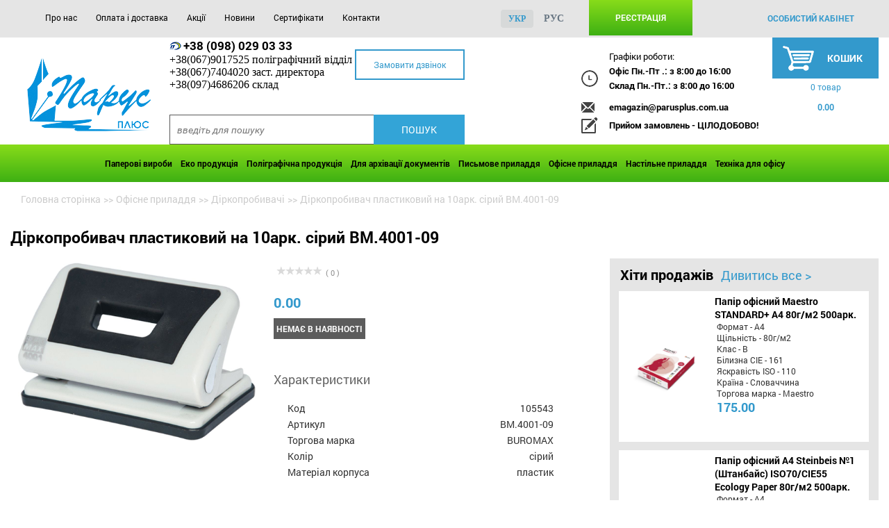

--- FILE ---
content_type: text/html; charset=UTF-8
request_url: http://www.parusplus.com.ua/ofisnye_prinadlezhnosti/dyrokoly/dyrokol_plastikovyy_na_10l_seryy_bm_4001_09/
body_size: 75785
content:
<!DOCTYPE html>
<html xml:lang="ua" lang="ua">
<head>

    <meta http-equiv="Content-Type" content="text/html; charset=UTF-8" />
<meta name="robots" content="index, follow" />
<meta name="keywords" content="Діркопробивач пластиковий на 10арк. сірий BM.4001-09, купити Діркопробивач пластиковий на 10арк. сірий BM.4001-09, асортимент Діркопробивач пластиковий на 10арк. сірий BM.4001-09, купити Діркопробивач пластиковий на 10арк. сірий BM.4001-09, опис Діркопробивач пластиковий на 10арк. сірий BM.4001-09, придбати Діркопробивач пластиковий на 10арк. сірий BM.4001-09, в різних кольорах" />
<meta name="description" content="Купити: Діркопробивач пластиковий на 10арк. сірий BM.4001-09, Київ. Продаж Діркопробивач пластиковий на 10арк. сірий BM.4001-09" />
<script type="text/javascript" data-skip-moving="true">(function(w, d, n) {var cl = "bx-core";var ht = d.documentElement;var htc = ht ? ht.className : undefined;if (htc === undefined || htc.indexOf(cl) !== -1){return;}var ua = n.userAgent;if (/(iPad;)|(iPhone;)/i.test(ua)){cl += " bx-ios";}else if (/Android/i.test(ua)){cl += " bx-android";}cl += (/(ipad|iphone|android|mobile|touch)/i.test(ua) ? " bx-touch" : " bx-no-touch");cl += w.devicePixelRatio && w.devicePixelRatio >= 2? " bx-retina": " bx-no-retina";var ieVersion = -1;if (/AppleWebKit/.test(ua)){cl += " bx-chrome";}else if ((ieVersion = getIeVersion()) > 0){cl += " bx-ie bx-ie" + ieVersion;if (ieVersion > 7 && ieVersion < 10 && !isDoctype()){cl += " bx-quirks";}}else if (/Opera/.test(ua)){cl += " bx-opera";}else if (/Gecko/.test(ua)){cl += " bx-firefox";}if (/Macintosh/i.test(ua)){cl += " bx-mac";}ht.className = htc ? htc + " " + cl : cl;function isDoctype(){if (d.compatMode){return d.compatMode == "CSS1Compat";}return d.documentElement && d.documentElement.clientHeight;}function getIeVersion(){if (/Opera/i.test(ua) || /Webkit/i.test(ua) || /Firefox/i.test(ua) || /Chrome/i.test(ua)){return -1;}var rv = -1;if (!!(w.MSStream) && !(w.ActiveXObject) && ("ActiveXObject" in w)){rv = 11;}else if (!!d.documentMode && d.documentMode >= 10){rv = 10;}else if (!!d.documentMode && d.documentMode >= 9){rv = 9;}else if (d.attachEvent && !/Opera/.test(ua)){rv = 8;}if (rv == -1 || rv == 8){var re;if (n.appName == "Microsoft Internet Explorer"){re = new RegExp("MSIE ([0-9]+[\.0-9]*)");if (re.exec(ua) != null){rv = parseFloat(RegExp.$1);}}else if (n.appName == "Netscape"){rv = 11;re = new RegExp("Trident/.*rv:([0-9]+[\.0-9]*)");if (re.exec(ua) != null){rv = parseFloat(RegExp.$1);}}}return rv;}})(window, document, navigator);</script>


<link href="/bitrix/js/main/core/css/core.css?16185062503963" type="text/css"  rel="stylesheet" />
<link href="/bitrix/js/main/core/css/core_popup.css?161850625038446" type="text/css"  rel="stylesheet" />
<link href="/bitrix/templates/sail/components/bitrix/breadcrumb/.default/style.css?1618506246563" type="text/css"  rel="stylesheet" />
<link href="/bitrix/templates/sail/components/bitrix/catalog/.default/style.css?1618506247697" type="text/css"  rel="stylesheet" />
<link href="/bitrix/templates/sail/css/lightslider.css?16185062487988" type="text/css"  rel="stylesheet" />
<link href="/bitrix/templates/sail/components/bitrix/catalog/.default/bitrix/catalog.element/.default/style.css?161850624732567" type="text/css"  rel="stylesheet" />
<link href="/bitrix/components/bitrix/iblock.vote/templates/stars/style.css?16185061991033" type="text/css"  rel="stylesheet" />
<link href="/bitrix/components/bitrix/catalog.brandblock/templates/.default/style.css?16185061972931" type="text/css"  rel="stylesheet" />
<link href="/bitrix/templates/sail/components/bitrix/catalog.top/top/section/style.css?161850624626661" type="text/css"  rel="stylesheet" />
<link href="/bitrix/templates/sail/components/bitrix/catalog.top/top/section/themes/blue/style.css?16185062464839" type="text/css"  rel="stylesheet" />
<link href="/bitrix/templates/sail/components/bitrix/catalog.recommended.products/.default/style.css?161850624630136" type="text/css"  rel="stylesheet" />
<link href="/bitrix/templates/sail/components/bitrix/catalog.recommended.products/.default/themes/green/style.css?16185062465713" type="text/css"  rel="stylesheet" />
<link href="/bitrix/templates/sail/components/bxmod/auth.dialog/.default/style.css?161850624856907" type="text/css"  data-template-style="true"  rel="stylesheet" />
<link href="/bitrix/templates/sail/components/bitrix/search.title/catalog-sail/style.css?16185062472175" type="text/css"  data-template-style="true"  rel="stylesheet" />
<link href="/bitrix/templates/sail/components/bitrix/menu/product_menu/style.css?161850624610919" type="text/css"  data-template-style="true"  rel="stylesheet" />
<link href="/bitrix/templates/sail/components/altasib/feedback.form/theme1/style.css?16185062487737" type="text/css"  data-template-style="true"  rel="stylesheet" />



    <title>Діркопробивач пластиковий на 10арк. сірий BM.4001-09, купити. Київ</title>

    <meta name="viewport" content="width=device-width, initial-scale=1, maximum-scale=1, user-scalable=no">
    <link rel="shortcut icon" type="image/x-icon" href="/favicon.ico"/>
    <meta http-equiv="X-UA-Compatible" content="IE=edge">

    <meta name="google-site-verification" content="vLP8RA81_kl3FN2Ze-rY8bBi_Dy-niojGcOZlFGYms0"/>

    <link rel="stylesheet" href="/bitrix/templates/sail/css/fonts.css">
    <link rel="stylesheet" href="/bitrix/templates/sail/css/owl.carousel.css">
    <link rel="stylesheet" href="/bitrix/templates/sail/css/jquery.simplyscroll.css">
    <link rel="stylesheet" href="/bitrix/templates/sail/css/lightbox.css">
    <link rel="stylesheet" href="/bitrix/templates/sail/css/style.css">

    <link href="http://parus.r.org.ua/nekto/not-style.css" type="text/css" rel="stylesheet">
    <link rel="stylesheet" href="/bitrix/templates/sail/css/web-room.css?2601232249">

                                            </head>
<body class="bx-background-image bx-" >

<!-- Google Tag Manager -->
<noscript>
    <iframe src="//www.googletagmanager.com/ns.html?id=GTM-W3LHZW"
            height="0" width="0" style="display:none;visibility:hidden"></iframe>
</noscript>
<!-- End Google Tag Manager -->
<div class="page-wrap">
    <div id="panel"></div>

    <header>
        <!-- <div class="sale_day">
             <p>
              <span class="bold"><span class="uper">Уважаемые посетители!</span> Сайт находится в режиме наполнения.
     Спасибо за понимание. </span>
             </p>
         </div>-->

        <section class="menu_grey clearfix">
            <div class="container-sail ">
                <div class="menu">
                    <div class="menu-icon">
                        <div class="div"></div>
                        <div class="div"></div>
                        <div class="div"></div>
                    </div>
                    
<ul class="menu_center">

			<li><a href="/about/">Про нас</a></li>
		
			<li><a href="/delivery/">Оплата і доставка</a></li>
		
			<li><a href="/stock/">Акції</a></li>
		
			<li><a href="/news/">Новини</a></li>
		
			<li><a href="/certificates/">Сертифікати</a></li>
		
			<li><a href="/contacts/">Контакти</a></li>
		

</ul>
                    <div class="menu_right">
                                <div class="bxmodAuthDialogOver"></div>
<div id="reg_form" class="registration_form bxmodAuthDialog">
    <a href="javascript:;" title="Закрити" class="close bxmodAuthDialogClose" id="x1">
        <div id="x2"></div>
        <div id="x3"></div> 
    </a>
    <input type="hidden" class="bxmodAuthDocLocation" value="/ofisnye_prinadlezhnosti/dyrokoly/dyrokol_plastikovyy_na_10l_seryy_bm_4001_09/index.php">
            <div class="bxmodAuthLeft">
            <div class="bxmodAuthContainer">
                <div class="bxmodAuthForms">
                    <form class="bxmodAuthLogin taActive">
                        <div class="registration_title">
                                                            Ввійти на сайт                                                    </div>
                                                                        <span>За допомогою</span>
                        <div class="share42init">
                            <div id='share42' class="bxmodAuthSocial">
                                                                <span class="share42-item" style="display:inline-block;margin:0 6px 6px 0;height:32px;">
                                    <a href="http://oauth.vk.com/authorize?client_id=5521333&scope=groups&response_type=code&redirect_uri=http%3A%2F%2Fwww.parusplus.com.ua%2Fbitrix%2Ftools%2Fbxmod_auth.php%3Ftype%3Dvk" title="ВКонтакте" class="vkontakte"></a>
                                </span>  
                                                                <span class="share42-item" style="display:inline-block;margin:0 6px 6px 0;height:32px;">
                                    <a href="http://www.odnoklassniki.ru/oauth/authorize?client_id=1247440384&response_type=code&redirect_uri=http%3A%2F%2Fwww.parusplus.com.ua%2Fbitrix%2Ftools%2Fbxmod_auth.php%3Ftype%3Dok" title="Одноклассники" class="odnoklassniki"></a>
                                </span>  
                                                                <span class="share42-item" style="display:inline-block;margin:0 6px 6px 0;height:32px;">
                                    <a href="https://www.facebook.com/dialog/oauth?client_id=1036444366439084&response_type=code&redirect_uri=http%3A%2F%2Fwww.parusplus.com.ua%2Fbitrix%2Ftools%2Fbxmod_auth.php%3Ftype%3Dfb" title="Facebook" class="facebook"></a>
                                </span>  
                                                            </div>
                        </div>
                                                                        <div>
                                                                                                                                                    <input type="text" name="bxmodAuthEmail" value="" placeholder="введіть ваш email">
                            <input type="password" name="bxmodAuthPass" value="" placeholder="введіть пароль">
                        </div>
                        
                                                <div class="registration_middle">
                            <a href="javascript:;" title="Відновлення паролю" class="bxmodAuthToRestore moore">Забули пароль?</a>  

                             
                                <input type="checkbox" id="bxmodAuthRemember" name="bxmodAuthRemember">
                                <label for="bxmodAuthRemember" class="bxmodAuthRemember"> 
                                    запам'ятати мене                                </label>
                                                    </div>
                        <button type="button" title="Вхід/Реєстрація" value="секундочку" class="bxmodAuthLoginButton card_btn">Вхід/Реєстрація</button>
                        <a class="sign-up" href="/personal/profile/index.php?register=yes">Зареєструватися</a>
                    </form>
                    <form class="bxmodAuthRestore">
                        <p class="registration_title">Відновлення паролю</p>
                                                                                                         
                        <input type="text" name="bxmodAuthRestoreEmail" value="" placeholder="введіть ваш email">

                                                <div class="bxmodAuthSMSLimit hidden" id="bxmodAuthSMSLimit1732054923"></div>
                        <p class="bxmodAuthDesc">
                            Введіть свою адресу електронної пошти або номер телефону, вказаний при реєстрації. Потім натисніть кнопку "Відновити".                        </p> 
                        <div class="bxmodAuthButtons">
                            <a href="javascript:;" title="Скасувати" class="bxmodAuthToLogin moore">скасувати</a>
                            <button type="button" title="Відновити" value="секундочку" class="bxmodAuthRestoreButton card_btn">Відновити</button>
                        </div>
                    </form>
                    <form class="bxmodAuthConfirm">
                        <div class="bxmodAuthTitle phone">Підтвердження номера телефону</div>
                        <div class="bxmodAuthTitle email">Підтвердження адреси Email</div>
                        <div class="bxmodAuthConfirmDesc phone">Ми відправили на ваш номер телефону СМС з кодом підтвердження. Будь ласка, введіть даний код в поле нижче і натисніть кнопку &laquo;Підтвердити&raquo;</div>
                        <div class="bxmodAuthConfirmDesc email">Ми відправили на Вашу електронну адресу електронної пошти лист з кодом підтвердження. Будь ласка, введіть даний код в поле нижче і натисніть кнопку &laquo;Підтвердити&raquo;</div>
                        <label>Перевірочний код</label>
                        <input type="hidden" name="bxmodAuthConfirmLogin" value="">
                        <input type="text" name="bxmodAuthConfirmCode" value="" placeholder="перевірочний код">
                        <div class="bxmodAuthButtons">
                            <button type="button" title="Підтвердити" value="секундочку" class="bxmodAuthConfirmButton">Підтвердити</button>
                        </div>
                    </form>
                    <div class="bxmodAuthRestoreSend">
                        <div class="bxmodAuthTitle">Відновлення паролю</div>
                                                <div class="bxmodAuthRestoreSendEmail">
                            На вашу адресу електронної пошти ми вислали код підтвердження, введіть цей код в поле нижче, введіть новий пароль, його підтвердження і натисніть кнопку &laquo;Встановити пароль&raquo;. Код підтвердження дійсний протягом 10 хв.                        </div>
                        <div class="bxmodAuthRestoreSendPhone">
                            На ваш номер телефону ми відправили SMS з кодом підтвердження, введіть цей код в поле нижче, введіть новий пароль, його підтвердження і натисніть кнопку &laquo;Встановити пароль&raquo;. Код підтвердження дійсний протягом 10 хв.                        </div>
                                                <form class="bxmodAuthSetPass">
                                                        <div>
                                <label>Код підтвердження:</label>
                                <input type="text" name="bxmodAuthRestoreCode" value="" placeholder="Введіть код підтвердження">
                            </div>
                            <div>
                                <label>Новий пароль:</label>
                                <input type="password" name="bxmodAuthRestorePassword" value="" placeholder="Введіть новий пароль">
                            </div>
                            <div>
                                <label>Підтвердження пароля:</label>
                                <input type="password" name="bxmodAuthRestoreRePassword" value="" placeholder="Введіть пароль повторно">
                            </div>
                            <div class="bxmodAuthButtons">
                                <a href="javascript:;" title="Скасувати" class="bxmodAuthToLogin">скасувати</a>
                                <button type="button" title="Встановити пароль" value="секундочку" class="bxmodAuthSetPassButton">Встановити пароль</button>
                            </div>
                        </form>
                    </div>
                    <div class="bxmodAuthSuccessRegister">
                        <div class="bxmodAuthTitle">Реєстрація успішно завершена!</div>
                        <p class="bxmodAuthMess">Дана сторінка буде<br>оновлена через <span id="bxmodAuthReloadTimer700539337">5</span> сек.</p>
                        <p class="bxmodAuthMess"><a href="javascript:;" class="taSuccess" title="оновити сторінку">оновити сторінку</a></p>
                    </div>
                    <div class="bxmodAuthSuccessLogin">
                        <div class="bxmodAuthTitle">Авторизація пройшла успішно!</div>
                        <p class="bxmodAuthMess">Дана сторінка буде<br>оновлена через <span id="bxmodAuthReloadTimer1407343940">5</span> сек.</p>
                        <p class="bxmodAuthMess"><a href="javascript:;" class="taSuccess" title="оновити сторінку">оновити сторінку</a></p>
                    </div>
                    <div class="bxmodAuthSuccessRestore">
                        <div class="bxmodAuthTitle">Пароль успішно змінено!</div>
                        <p class="bxmodAuthMess">Дана сторінка буде<br>оновлена через <span id="bxmodAuthReloadTimer91395913">5</span> сек.</p>
                        <p class="bxmodAuthMess"><a href="javascript:;" class="taSuccess" title="оновити сторінку">оновити сторінку</a></p>
                    </div>
                    <div class="bxmodAuthAllError">
                        <div class="bxmodAuthTitle">Невідома помилка!</div>
                        <p class="bxmodAuthMess">Виникла невідома помилка.<br>Оновлення сторінку і спробуйте заново!</p>
                        <p class="bxmodAuthMess"><a href="javascript:;" class="taSuccess" title="оновити сторінку">оновити сторінку</a></p>
                    </div>
                </div>
            </div>
        </div>
    
    </div>
    <a href="javascript:;" class="bxmodAuthShowLink register" title="Увійдіть або зареєструйтесь">Реєстрація</a>
                        <a class="autorise"
                           href="/personal/">особистий кабінет</a>
                    </div>
                    <ul class="head_langs">
                                                    <li><span>укр</span></li>
                            <li><a href="http://www.parusplus.com.ua/ru/ofisnye_prinadlezhnosti/dyrokoly/dyrokol_plastikovyy_na_10l_seryy_bm_4001_09/">рус</a></li>
                                            </ul>
                </div>
            </div>
        </section>
        <div class="container-sail">
            <div class="search_wrap">
                <div class="logo">
                                            <a href="/">
                            <img alt="Парус плюс" src="/include/parus.png">                        </a>
                    
                                    </div>
                <div class="search">
                    <div class="numbers">
                        <a href="tel:+38(098)0290333">+38 (098) 029 03 33</a><br>
 +38(067)9017525 поліграфічний відділ<br>
 +38(067)7404020 заст. директора<br>
 +38(097)4686206 склад<br>                    </div>
                    <div class="button_call">
                        <p class="alx_feedback_popup">Замовити дзвінок</p>
                    </div>

                        <div id="title-search" class="search_form">
        <form action="/catalog/" class="search1" >
            <input id="title-search-input" type="text" name="q" value="" autocomplete="off" placeholder="введіть для пошуку" class="input" />
            <input name="s" type="submit" value="Пошук" class="submit" />
        </form>
	</div>
                </div>

                <div class="wrap-bask">
                    <div class="adr">
                        <p>
	Графіки роботи:
</p>
<div class="date">
	<p>
		Офіс Пн.-Пт .: з 8:00 до 16:00
	</p>
	<p>
		Склад Пн.-Пт.: з 8:00 до 16:00
	</p>
</div>
 <a class="mail" href="mailto:emagazin@parusplus.com.ua">emagazin@parusplus.com.ua</a>
<p class="write">
	Прийом замовлень - ЦІЛОДОБОВО!
</p>                    </div>
                    
<div id="bx_basket1" class="bx-basket bx-opener">
	<!--'start_frame_cache_bx_cart_block'-->
<div class="cash">
	
    <a href="/personal/cart/" class="bx-basket-block">
        <div class="cash_top">
            Кошик 
        </div>
        <div class="cash_bottom">
            <p>
                                0 товар                            </p>
            <p>
                                <span>
                                        <strong>0.00</strong>
                                    </span>
                 
            </p>
        </div>
		    </a>
</div>

<!--'end_frame_cache_bx_cart_block'--></div>

                </div>
                <div class="cash_scroll"></div>
            </div>
        </div>
        <section class="menu_green">
            <div class="container-sail">
                <div class="menu-icon-green"> 
	<p>Каталог товарів</p>
</div> 
<div class="menu_second"> 
    <ul>
        		            
						<li data-value="733535299"	class="bx-nav-list-4-col  bx-nav-parent"
				onmouseover="BX.CatalogMenu.itemOver(this);"
				onmouseout="BX.CatalogMenu.itemOut(this)"
									data-role="bx-menu-item"
								onclick="if (BX.hasClass(document.documentElement, 'bx-touch')) obj_.clickInMobile(this, event);"
			>
				<a
					href="/bumazhnye_izdeliya/"
											onmouseover="obj_.changeSectionPicure(this, '733535299');"
									>
						Паперові вироби<!--						<i class="fa fa-angle-down"></i>--> 
				</a>
			                <div class="sub_menu_border">  
					                   

                    <ul class="sub_menu">
						                        <li class="">
                            <a href="/bumazhnye_izdeliya/bumaga_a4/"
                                                                    onmouseover="obj_.changeSectionPicure(this, '3736565554');"
                                                                data-picture="/upload/resize_cache/iblock/c46/240_700_1/csm_steinbeispapier_steinbeis_no1_double_right_off_white_rgb_1486015ef0.jpg"
                                                            >
                                Папір офісний А4                            </a>
                        </li>
                                            <li class="">
                            <a href="/bumazhnye_izdeliya/bumaga_a5_a3/"
                                                                    onmouseover="obj_.changeSectionPicure(this, '2904904062');"
                                                                data-picture="/upload/iblock/bb1/bb11086631b536db038d0c3b9631bc80.png"
                                                            >
                                Папір офісний А5, А3                            </a>
                        </li>
                                            <li class="">
                            <a href="/bumazhnye_izdeliya/bloknoty_delovye/"
                                                                    onmouseover="obj_.changeSectionPicure(this, '3747775736');"
                                                                data-picture="/upload/resize_cache/iblock/757/240_700_1/bm.295019_01.jpg"
                                                            >
                                Блокноти ділові                            </a>
                        </li>
                                            <li class="">
                            <a href="/bumazhnye_izdeliya/bumaga_dizaynerskaya/"
                                                                    onmouseover="obj_.changeSectionPicure(this, '3738783648');"
                                                                data-picture="/upload/iblock/3b2/01.jpg"
                                                            >
                                Дизайнерський папір                            </a>
                        </li>
                                            <li class="">
                            <a href="/bumazhnye_izdeliya/bumaga_dlya_zapisey/"
                                                                    onmouseover="obj_.changeSectionPicure(this, '4126634253');"
                                                                data-picture="/upload/resize_cache/iblock/5a9/240_700_1/5a9fede8e3583bd51d32ded27965d94e.png"
                                                            >
                                Папір для нотаток                            </a>
                        </li>
                                            <li class="">
                            <a href="/bumazhnye_izdeliya/bumaga_dlya_flipcharta/"
                                                                    onmouseover="obj_.changeSectionPicure(this, '3868804405');"
                                                                data-picture="/upload/resize_cache/iblock/087/240_700_1/bm.2294.jpg"
                                                            >
                                Папір для фліпчарта                            </a>
                        </li>
                                            <li class="">
                            <a href="/bumazhnye_izdeliya/bumaga_kopirovalnaya/"
                                                                    onmouseover="obj_.changeSectionPicure(this, '161828286');"
                                                                data-picture="/upload/resize_cache/iblock/500/240_700_1/bumaga-kopirovalnaya.jpg"
                                                            >
                                Папір копіювальний                            </a>
                        </li>
                                            <li class="">
                            <a href="/bumazhnye_izdeliya/bumaga_samokleyushchayasya_a4/"
                                                                    onmouseover="obj_.changeSectionPicure(this, '459176657');"
                                                                data-picture="/upload/resize_cache/iblock/d39/240_700_1/etiketki.jpg"
                                                            >
                                Етикетки клейкі A4                            </a>
                        </li>
                                        </ul>
                                   

                    <ul class="sub_menu">
						                        <li class="">
                            <a href="/bumazhnye_izdeliya/bumaga_tsvetnaya/"
                                                                    onmouseover="obj_.changeSectionPicure(this, '2171912674');"
                                                                data-picture="/upload/resize_cache/iblock/607/240_700_1/1_186.jpg"
                                                            >
                                Папір кольоровий                            </a>
                        </li>
                                            <li class="">
                            <a href="/bumazhnye_izdeliya/vatman/"
                                                                    onmouseover="obj_.changeSectionPicure(this, '1245941116');"
                                                                data-picture="/upload/resize_cache/iblock/147/240_700_1/1796605.jpeg"
                                                            >
                                Ватман                            </a>
                        </li>
                                            <li class="">
                            <a href="/bumazhnye_izdeliya/ezhednevniki/"
                                                                    onmouseover="obj_.changeSectionPicure(this, '4283648918');"
                                                                data-picture="/upload/resize_cache/iblock/560/240_700_1/560c31c6c307295723e6e6775613d14f.png"
                                                            >
                                Щоденники                            </a>
                        </li>
                                            <li class="">
                            <a href="/bumazhnye_izdeliya/kalendari/"
                                                                    onmouseover="obj_.changeSectionPicure(this, '84214802');"
                                                                data-picture="/upload/resize_cache/iblock/823/240_700_1/bm.2100_2101_.jpg"
                                                            >
                                Календарі                            </a>
                        </li>
                                            <li class="">
                            <a href="/bumazhnye_izdeliya/konverty/"
                                                                    onmouseover="obj_.changeSectionPicure(this, '1768580935');"
                                                                data-picture="/upload/resize_cache/iblock/2a9/240_700_1/2a94a46b25e0bd6eee37698fb793a78c.jpg"
                                                            >
                                Конверти                            </a>
                        </li>
                                            <li class="">
                            <a href="/bumazhnye_izdeliya/stikery/"
                                                                    onmouseover="obj_.changeSectionPicure(this, '463192631');"
                                                                data-picture="/upload/iblock/080/stiky.jpg"
                                                            >
                                Стікери                            </a>
                        </li>
                                            <li class="">
                            <a href="/bumazhnye_izdeliya/tetradi_dlya_ofisa/"
                                                                    onmouseover="obj_.changeSectionPicure(this, '3636782487');"
                                                                data-picture="/upload/resize_cache/iblock/c31/240_700_1/bm.2428_5.jpg"
                                                            >
                                Зошити для офісу                            </a>
                        </li>
                                            <li class="">
                            <a href="/bumazhnye_izdeliya/tetradi_i_bloknoty_na_spirali/"
                                                                    onmouseover="obj_.changeSectionPicure(this, '450365032');"
                                                                data-picture="/upload/resize_cache/iblock/6ea/240_700_1/b1303142c903046a0836e26bf24c8a15_2_.jpg"
                                                            >
                                Зошити та блокноти на спіралі                            </a>
                        </li>
                                        </ul>
                                   

                    <ul class="sub_menu">
						                        <li class="">
                            <a href="/bumazhnye_izdeliya/tetradi_s_razdelitelyami/"
                                                                    onmouseover="obj_.changeSectionPicure(this, '9315568');"
                                                                data-picture="/upload/resize_cache/iblock/ffd/240_700_1/ffd2bca750c96972240aa2975d6e77f5.jpg"
                                                            >
                                Зошити з розділювачами                            </a>
                        </li>
                                            <li class="">
                            <a href="/bumazhnye_izdeliya/faks_bumaga/"
                                                                    onmouseover="obj_.changeSectionPicure(this, '2711828339');"
                                                                data-picture="/upload/iblock/504/5042926b0b0688a742c34e8e81d22763.jpg"
                                                            >
                                Факс-папір                            </a>
                        </li>
                                            <li class="">
                            <a href="/bumazhnye_izdeliya/fotobumaga/"
                                                                    onmouseover="obj_.changeSectionPicure(this, '905496118');"
                                                                data-picture="/upload/resize_cache/iblock/287/240_700_1/28761c8b65867517674771f65fc4c5c1.jpg"
                                                            >
                                Фотопапір                            </a>
                        </li>
                                            <li class="">
                            <a href="/bumazhnye_izdeliya/tsenniki/"
                                                                    onmouseover="obj_.changeSectionPicure(this, '1911885084');"
                                                                data-picture="/upload/resize_cache/iblock/e32/240_700_1/e32fb3dea10fc70daaace4925a812fd0.png"
                                                            >
                                Цінники                            </a>
                        </li>
                                        </ul>
                            </div>
                </li>
                
						<li data-value="540123612"	class="bx-nav-list-3-col  bx-nav-parent"
				onmouseover="BX.CatalogMenu.itemOver(this);"
				onmouseout="BX.CatalogMenu.itemOut(this)"
									data-role="bx-menu-item"
								onclick="if (BX.hasClass(document.documentElement, 'bx-touch')) obj_.clickInMobile(this, event);"
			>
				<a
					href="/eko_produktsiya/"
											onmouseover="obj_.changeSectionPicure(this, '540123612');"
									>
						Еко продукція<!--						<i class="fa fa-angle-down"></i>--> 
				</a>
			                <div class="sub_menu_border">  
					                   

                    <ul class="sub_menu">
						                        <li class="">
                            <a href="/eko_produktsiya/eko_bumaga_ofisnaya_iz_vtorsyrya_makulatura_100_recycled_100_/"
                                                                    onmouseover="obj_.changeSectionPicure(this, '2086798069');"
                                                                data-picture="/upload/resize_cache/iblock/240/240_700_1/photo_1654198854598.jpg"
                                                            >
                                Папір офісний еко з вторсировини (макулатура 100%; recycled 100%)                            </a>
                        </li>
                                            <li class="">
                            <a href="/eko_produktsiya/bumaga_eko_tsvetnaya/"
                                                                    onmouseover="obj_.changeSectionPicure(this, '362844074');"
                                                                data-picture="/upload/resize_cache/iblock/029/240_700_1/csmsteinbeispapiersteinbeiscolorstackoffwhitergb9280172146.jpg"
                                                            >
                                Папір-еко кольоровий                            </a>
                        </li>
                                            <li class="">
                            <a href="/eko_produktsiya/bytovaya_khimiya_eko/"
                                                                    onmouseover="obj_.changeSectionPicure(this, '2263308880');"
                                                                data-picture="/upload/resize_cache/iblock/a3d/240_700_1/eco_bytovaya_himiya.jpg"
                                                            >
                                Побутова хімія еко                            </a>
                        </li>
                                            <li class="">
                            <a href="/eko_produktsiya/nastolnye_priadlezhnosti_eko/"
                                                                    onmouseover="obj_.changeSectionPicure(this, '343596938');"
                                                                data-picture="/upload/resize_cache/iblock/cd0/240_700_1/mp.575100_1.jpg"
                                                            >
                                Настільне приладдя еко                            </a>
                        </li>
                                            <li class="">
                            <a href="/eko_produktsiya/ofisnye_prinadlezhnosti_eko/"
                                                                    onmouseover="obj_.changeSectionPicure(this, '1767722364');"
                                                                data-picture="/upload/resize_cache/iblock/53f/240_700_1/mp.468010_pack.jpg"
                                                            >
                                Офісне приладдя еко                            </a>
                        </li>
                                            <li class="">
                            <a href="/eko_produktsiya/eko_bloknoty/"
                                                                    onmouseover="obj_.changeSectionPicure(this, '291787332');"
                                                                data-picture="/upload/resize_cache/iblock/f1c/240_700_1/recycling_01-_1_.jpg"
                                                            >
                                Еко блокноти                            </a>
                        </li>
                                            <li class="">
                            <a href="/eko_produktsiya/eko_bloknoty_na_spirali/"
                                                                    onmouseover="obj_.changeSectionPicure(this, '195581242');"
                                                                data-picture="/upload/resize_cache/iblock/97b/240_700_1/bm.2418.jpg"
                                                            >
                                Еко-блокноти на спіралі                            </a>
                        </li>
                                            <li class="">
                            <a href="/eko_produktsiya/eko_kley/"
                                                                    onmouseover="obj_.changeSectionPicure(this, '3826576547');"
                                                                data-picture="/upload/resize_cache/iblock/83c/240_700_1/bm.4911_pack.jpg"
                                                            >
                                Еко-клей                            </a>
                        </li>
                                        </ul>
                                   

                    <ul class="sub_menu">
						                        <li class="">
                            <a href="/eko_produktsiya/eko_ruchki/"
                                                                    onmouseover="obj_.changeSectionPicure(this, '3024629805');"
                                                                data-picture="/upload/iblock/fce/recycling_01.jpg"
                                                            >
                                Еко-ручки                            </a>
                        </li>
                                        </ul>
                            </div>
                </li>
                
						<li data-value="1107280572"	class="bx-nav-list-2-col  bx-nav-parent"
				onmouseover="BX.CatalogMenu.itemOver(this);"
				onmouseout="BX.CatalogMenu.itemOut(this)"
									data-role="bx-menu-item"
								onclick="if (BX.hasClass(document.documentElement, 'bx-touch')) obj_.clickInMobile(this, event);"
			>
				<a
					href="/poligraficheskaya_produktsiya/"
											onmouseover="obj_.changeSectionPicure(this, '1107280572');"
									>
						Поліграфічна продукція<!--						<i class="fa fa-angle-down"></i>--> 
				</a>
			                <div class="sub_menu_border">  
					                   

                    <ul class="sub_menu">
						                        <li class="">
                            <a href="/poligraficheskaya_produktsiya/vizitki/"
                                                                    onmouseover="obj_.changeSectionPicure(this, '3407158289');"
                                                                data-picture="/upload/resize_cache/iblock/1b6/240_700_1/vizytka.jpg"
                                                            >
                                Візитки                            </a>
                        </li>
                                            <li class="">
                            <a href="/poligraficheskaya_produktsiya/evrobuklety/"
                                                                    onmouseover="obj_.changeSectionPicure(this, '337189463');"
                                                                data-picture="/upload/resize_cache/iblock/bc2/240_700_1/eurobuklet.png"
                                                            >
                                Євробуклети                            </a>
                        </li>
                                            <li class="">
                            <a href="/poligraficheskaya_produktsiya/evroflaery/"
                                                                    onmouseover="obj_.changeSectionPicure(this, '3738007303');"
                                                                data-picture="/upload/resize_cache/iblock/c08/240_700_1/pokrittya-nastilne.png"
                                                            >
                                Єврофлаєри                            </a>
                        </li>
                                            <li class="">
                            <a href="/poligraficheskaya_produktsiya/izgotovlenie_bloknotov/"
                                                                    onmouseover="obj_.changeSectionPicure(this, '3839500014');"
                                                                data-picture="/upload/resize_cache/iblock/1f1/240_700_1/bloknoti_1.png"
                                                            >
                                Виготовлення блокнотів                            </a>
                        </li>
                                            <li class="">
                            <a href="/poligraficheskaya_produktsiya/izgotovlenie_bumazhnykh_paketov/"
                                                                    onmouseover="obj_.changeSectionPicure(this, '3168160875');"
                                                                data-picture="/upload/resize_cache/iblock/f3a/240_700_1/bumagnie_pakety.jpg"
                                                            >
                                Виготовлення паперових пакетів                            </a>
                        </li>
                                            <li class="">
                            <a href="/poligraficheskaya_produktsiya/kartonnaya_upakovka/"
                                                                    onmouseover="obj_.changeSectionPicure(this, '2893513452');"
                                                                data-picture="/upload/resize_cache/iblock/bb9/240_700_1/kartonna_upakovka_u2.png"
                                                            >
                                Картонна упаковка                            </a>
                        </li>
                                            <li class="">
                            <a href="/poligraficheskaya_produktsiya/pechat_katalogov/"
                                                                    onmouseover="obj_.changeSectionPicure(this, '169194846');"
                                                                data-picture="/upload/resize_cache/iblock/de5/240_700_1/katalog_1.jpg"
                                                            >
                                Друк каталогів                            </a>
                        </li>
                                        </ul>
                            </div>
                </li>
                
						<li data-value="2488271050"	class="bx-nav-list-4-col  bx-nav-parent"
				onmouseover="BX.CatalogMenu.itemOver(this);"
				onmouseout="BX.CatalogMenu.itemOut(this)"
									data-role="bx-menu-item"
								onclick="if (BX.hasClass(document.documentElement, 'bx-touch')) obj_.clickInMobile(this, event);"
			>
				<a
					href="/dlya_arkhivatsii_dokumentov/"
											onmouseover="obj_.changeSectionPicure(this, '2488271050');"
									>
						Для архівації документів<!--						<i class="fa fa-angle-down"></i>--> 
				</a>
			                <div class="sub_menu_border">  
					                   

                    <ul class="sub_menu">
						                        <li class="">
                            <a href="/dlya_arkhivatsii_dokumentov/boksy_i_koroby_dlya_arkhivatsii/"
                                                                    onmouseover="obj_.changeSectionPicure(this, '1005663141');"
                                                                data-picture="/upload/iblock/7f2/7f23c128c8a3ca12597a6e3669da1809.png"
                                                            >
                                Бокси і короби для архівації                            </a>
                        </li>
                                            <li class="">
                            <a href="/dlya_arkhivatsii_dokumentov/vizitnitsy/"
                                                                    onmouseover="obj_.changeSectionPicure(this, '963177150');"
                                                                data-picture="/upload/resize_cache/iblock/def/240_700_1/def7db1f670e67bd7447956c0ec18caf.jpeg"
                                                            >
                                Візитниці                            </a>
                        </li>
                                            <li class="">
                            <a href="/dlya_arkhivatsii_dokumentov/papki_na_podpis/"
                                                                    onmouseover="obj_.changeSectionPicure(this, '313390936');"
                                                                data-picture="/upload/resize_cache/iblock/7af/240_700_1/7afbab8206232f77ce306464c34e4f40.jpg"
                                                            >
                                Папки &quot;До підпису&quot;                            </a>
                        </li>
                                            <li class="">
                            <a href="/dlya_arkhivatsii_dokumentov/papki_na_zavyazkakh/"
                                                                    onmouseover="obj_.changeSectionPicure(this, '1846001268');"
                                                                data-picture="/upload/resize_cache/iblock/0e9/240_700_1/0e9850018a70eb730563a2a8989f7e76.png"
                                                            >
                                Папки на зав'язках                            </a>
                        </li>
                                            <li class="">
                            <a href="/dlya_arkhivatsii_dokumentov/papki_na_knopke/"
                                                                    onmouseover="obj_.changeSectionPicure(this, '3571760225');"
                                                                data-picture="/upload/resize_cache/iblock/889/240_700_1/8890e931bff69d063f212d539c36feef.jpg"
                                                            >
                                Папки на кнопці                            </a>
                        </li>
                                            <li class="">
                            <a href="/dlya_arkhivatsii_dokumentov/papki_na_koltsakh/"
                                                                    onmouseover="obj_.changeSectionPicure(this, '934250929');"
                                                                data-picture="/upload/iblock/316/316dd7b9a02bcfa5185bf536f32c834d.jpg"
                                                            >
                                Папки на кільцях                            </a>
                        </li>
                                            <li class="">
                            <a href="/dlya_arkhivatsii_dokumentov/papki_na_lipuchkakh/"
                                                                    onmouseover="obj_.changeSectionPicure(this, '3332845172');"
                                                                data-picture="/upload/resize_cache/iblock/f64/240_700_1/f64a27fbc4eaeaf830fbb50cce3dabe1.jpg"
                                                            >
                                Папки на липучках                            </a>
                        </li>
                                            <li class="">
                            <a href="/dlya_arkhivatsii_dokumentov/papki_na_molnii/"
                                                                    onmouseover="obj_.changeSectionPicure(this, '608148448');"
                                                                data-picture="/upload/resize_cache/iblock/1b4/240_700_1/1b458c62e7e7010f98151ee65f90f369.png"
                                                            >
                                Папки на блискавці                            </a>
                        </li>
                                        </ul>
                                   

                    <ul class="sub_menu">
						                        <li class="">
                            <a href="/dlya_arkhivatsii_dokumentov/papki_na_rezinkakh/"
                                                                    onmouseover="obj_.changeSectionPicure(this, '284267842');"
                                                                data-picture="/upload/resize_cache/iblock/111/240_700_1/1117b61f021300d7698dddc49b21f6c3.jpg"
                                                            >
                                Папки на гумках                            </a>
                        </li>
                                            <li class="">
                            <a href="/dlya_arkhivatsii_dokumentov/papki_planshety_planshety/"
                                                                    onmouseover="obj_.changeSectionPicure(this, '749660572');"
                                                                data-picture="/upload/resize_cache/iblock/b88/240_700_1/b88846f9343ade920ad67af61b40087f.jpg"
                                                            >
                                Папки планшети, планшети                            </a>
                        </li>
                                            <li class="">
                            <a href="/dlya_arkhivatsii_dokumentov/papki_s_prizhimom_klipom_i_skorosshivatelem/"
                                                                    onmouseover="obj_.changeSectionPicure(this, '260129313');"
                                                                data-picture="/upload/resize_cache/iblock/181/240_700_1/181d70bb74b3cb64a3aa78f6eaf5c8c1.png"
                                                            >
                                Папки з притиском, кліпом і швидкозшивачем                            </a>
                        </li>
                                            <li class="">
                            <a href="/dlya_arkhivatsii_dokumentov/papki_s_faylami/"
                                                                    onmouseover="obj_.changeSectionPicure(this, '3344691670');"
                                                                data-picture="/upload/resize_cache/iblock/839/240_700_1/839d6bbca6db560e602440c311f9ec98.jpg"
                                                            >
                                Папки з файлами                            </a>
                        </li>
                                            <li class="">
                            <a href="/dlya_arkhivatsii_dokumentov/papki_skorosshivateli/"
                                                                    onmouseover="obj_.changeSectionPicure(this, '4124466209');"
                                                                data-picture="/upload/resize_cache/iblock/46e/240_700_1/bm.3311_99.png"
                                                            >
                                Папки швидкозшивачі                            </a>
                        </li>
                                            <li class="">
                            <a href="/dlya_arkhivatsii_dokumentov/papki_ugolki/"
                                                                    onmouseover="obj_.changeSectionPicure(this, '2693654418');"
                                                                data-picture="/upload/resize_cache/iblock/4b0/240_700_1/4b053f31d7694d85686bc9f83e9e413b.jpg"
                                                            >
                                Папки куточки                            </a>
                        </li>
                                            <li class="">
                            <a href="/dlya_arkhivatsii_dokumentov/registratory/"
                                                                    onmouseover="obj_.changeSectionPicure(this, '2454945916');"
                                                                data-picture="/upload/resize_cache/iblock/b76/240_700_1/364_papka_registrator_papka_se.jpg"
                                                            >
                                Папки-реєстратори                            </a>
                        </li>
                                            <li class="">
                            <a href="/dlya_arkhivatsii_dokumentov/portfeli/"
                                                                    onmouseover="obj_.changeSectionPicure(this, '944211362');"
                                                                data-picture="/upload/resize_cache/iblock/f89/240_700_1/f895dfe970d75b5b6973677adf9dac3b.jpg"
                                                            >
                                Портфелі                            </a>
                        </li>
                                        </ul>
                                   

                    <ul class="sub_menu">
						                        <li class="">
                            <a href="/dlya_arkhivatsii_dokumentov/razdeliteli_dlya_papok/"
                                                                    onmouseover="obj_.changeSectionPicure(this, '1846606810');"
                                                                data-picture="/upload/resize_cache/iblock/3f6/240_700_1/3f667545172d218d5921cc5d306d3e0d.jpg"
                                                            >
                                Роздільники для папок                            </a>
                        </li>
                                            <li class="">
                            <a href="/dlya_arkhivatsii_dokumentov/registratory_panorama/"
                                                                    onmouseover="obj_.changeSectionPicure(this, '1309054349');"
                                                                data-picture="/upload/resize_cache/iblock/d69/240_700_1/d69ad5c4d687acecb9cfdbba41931187.jpg"
                                                            >
                                Реєстратори &quot;Панорама&quot;                            </a>
                        </li>
                                            <li class="">
                            <a href="/dlya_arkhivatsii_dokumentov/seyfy_bukhgalterskie/"
                                                                    onmouseover="obj_.changeSectionPicure(this, '1734865530');"
                                                                data-picture="/upload/iblock/27d/obscaya.jpg"
                                                            >
                                Сейфи бухгалтерські                            </a>
                        </li>
                                            <li class="">
                            <a href="/dlya_arkhivatsii_dokumentov/fayly/"
                                                                    onmouseover="obj_.changeSectionPicure(this, '1217336305');"
                                                                data-picture="/upload/resize_cache/iblock/a95/240_700_1/a95f6e69cf3ef056a6c3ad68962840e2.jpg"
                                                            >
                                Файли                            </a>
                        </li>
                                        </ul>
                            </div>
                </li>
                
						<li data-value="2693364249"	class="bx-nav-list-4-col  bx-nav-parent"
				onmouseover="BX.CatalogMenu.itemOver(this);"
				onmouseout="BX.CatalogMenu.itemOut(this)"
									data-role="bx-menu-item"
								onclick="if (BX.hasClass(document.documentElement, 'bx-touch')) obj_.clickInMobile(this, event);"
			>
				<a
					href="/pismennye_prinadlezhnosti/"
											onmouseover="obj_.changeSectionPicure(this, '2693364249');"
									>
						Письмове приладдя<!--						<i class="fa fa-angle-down"></i>--> 
				</a>
			                <div class="sub_menu_border">  
					                   

                    <ul class="sub_menu">
						                        <li class="">
                            <a href="/pismennye_prinadlezhnosti/karandashi_grafitnye/"
                                                                    onmouseover="obj_.changeSectionPicure(this, '1567627272');"
                                                                data-picture="/upload/resize_cache/iblock/950/240_700_1/950be69941f3564930620ab76e8df73e.jpg"
                                                            >
                                Олівці графітні                            </a>
                        </li>
                                            <li class="">
                            <a href="/pismennye_prinadlezhnosti/karandashi_mekhanicheskie/"
                                                                    onmouseover="obj_.changeSectionPicure(this, '3847001834');"
                                                                data-picture="/upload/resize_cache/iblock/2bf/240_700_1/2bf354bdaa686dc51e309d3243790ad3.jpg"
                                                            >
                                Олівці механічні                            </a>
                        </li>
                                            <li class="">
                            <a href="/pismennye_prinadlezhnosti/linery/"
                                                                    onmouseover="obj_.changeSectionPicure(this, '2134906596');"
                                                                data-picture="/upload/resize_cache/iblock/175/240_700_1/175a47ff93925ddd820d0ba7e890eb7f.jpg"
                                                            >
                                Лінери                            </a>
                        </li>
                                            <li class="">
                            <a href="/pismennye_prinadlezhnosti/markery_dlya_cd_dvd/"
                                                                    onmouseover="obj_.changeSectionPicure(this, '419596467');"
                                                                data-picture="/upload/resize_cache/iblock/9e9/240_700_1/9e9bfe41af883ee20cdca405cb66ab4b.jpg"
                                                            >
                                Маркери для CD, DVD                            </a>
                        </li>
                                            <li class="">
                            <a href="/pismennye_prinadlezhnosti/markery_dlya_bumazhnogo_flipcharta/"
                                                                    onmouseover="obj_.changeSectionPicure(this, '3378779489');"
                                                                data-picture="/upload/resize_cache/iblock/245/240_700_1/2456cb128616cea4a4d12740f0c67ee1.jpg"
                                                            >
                                Маркери для паперового фліпчарта                            </a>
                        </li>
                                            <li class="">
                            <a href="/pismennye_prinadlezhnosti/markery_dlya_sukhostiraemykh_dosok/"
                                                                    onmouseover="obj_.changeSectionPicure(this, '96593494');"
                                                                data-picture="/upload/resize_cache/iblock/b66/240_700_1/b6680fd926e896899c3e5e9f694adea8.png"
                                                            >
                                Маркери для сухостиральних дошок                            </a>
                        </li>
                                            <li class="">
                            <a href="/pismennye_prinadlezhnosti/markery_permanentnye/"
                                                                    onmouseover="obj_.changeSectionPicure(this, '69864718');"
                                                                data-picture="/upload/resize_cache/iblock/3ce/240_700_1/3cee946ee91d439620b1f2d38849648e.png"
                                                            >
                                Маркери перманентні                            </a>
                        </li>
                                            <li class="">
                            <a href="/pismennye_prinadlezhnosti/markery_spetsialnye/"
                                                                    onmouseover="obj_.changeSectionPicure(this, '3753136446');"
                                                                data-picture="/upload/resize_cache/iblock/889/240_700_1/88978ff4440a568cbd404cb5c1452976.jpg"
                                                            >
                                Маркери спеціальні                            </a>
                        </li>
                                        </ul>
                                   

                    <ul class="sub_menu">
						                        <li class="">
                            <a href="/pismennye_prinadlezhnosti/markery_tekstovye/"
                                                                    onmouseover="obj_.changeSectionPicure(this, '2417153341');"
                                                                data-picture="/upload/resize_cache/iblock/6a9/240_700_1/6a96a8125f3799e09be688004ba3c951.jpg"
                                                            >
                                Маркери текстові                            </a>
                        </li>
                                            <li class="">
                            <a href="/pismennye_prinadlezhnosti/rollery/"
                                                                    onmouseover="obj_.changeSectionPicure(this, '3112705007');"
                                                                data-picture="/upload/resize_cache/iblock/ebc/240_700_1/ebce6d0d90ef94f525c142af5f922729.jpg"
                                                            >
                                Ролери                            </a>
                        </li>
                                            <li class="">
                            <a href="/pismennye_prinadlezhnosti/ruchki_gelevye/"
                                                                    onmouseover="obj_.changeSectionPicure(this, '2808356916');"
                                                                data-picture="/upload/resize_cache/iblock/b32/240_700_1/b327309275805147b92951579bfeba3c.jpeg"
                                                            >
                                Ручки гелеві                            </a>
                        </li>
                                            <li class="">
                            <a href="/pismennye_prinadlezhnosti/ruchki_maslyanye/"
                                                                    onmouseover="obj_.changeSectionPicure(this, '385734683');"
                                                                data-picture="/upload/resize_cache/iblock/064/240_700_1/064e059a3883bed192d5312411e48b6a.JPG"
                                                            >
                                Ручки масляні                            </a>
                        </li>
                                            <li class="">
                            <a href="/pismennye_prinadlezhnosti/ruchki_na_podstavke/"
                                                                    onmouseover="obj_.changeSectionPicure(this, '4042325830');"
                                                                data-picture="/upload/resize_cache/iblock/276/240_700_1/276cbceb67ce76c5d898598fe8cb53f4.jpg"
                                                            >
                                Ручки на підставці                            </a>
                        </li>
                                            <li class="">
                            <a href="/pismennye_prinadlezhnosti/ruchki_perevye/"
                                                                    onmouseover="obj_.changeSectionPicure(this, '3905321965');"
                                                                data-picture="/upload/resize_cache/iblock/2a5/240_700_1/2a59543bedba688c3363fa5392fc92be.png"
                                                            >
                                Ручки пір'яні                            </a>
                        </li>
                                            <li class="">
                            <a href="/pismennye_prinadlezhnosti/ruchki_sharikovye/"
                                                                    onmouseover="obj_.changeSectionPicure(this, '2766016732');"
                                                                data-picture="/upload/iblock/840/840c54bfe7825ca177c5f800c1bcbf7f.jpg"
                                                            >
                                Ручки кулькові                            </a>
                        </li>
                                            <li class="">
                            <a href="/pismennye_prinadlezhnosti/sterzhni_dlya_karandashey/"
                                                                    onmouseover="obj_.changeSectionPicure(this, '1988626294');"
                                                                data-picture="/upload/resize_cache/iblock/851/240_700_1/8518c85d86dd8d4fb1d9457c5f7785a3.jpg"
                                                            >
                                Стрижні для олівців                            </a>
                        </li>
                                        </ul>
                                   

                    <ul class="sub_menu">
						                        <li class="">
                            <a href="/pismennye_prinadlezhnosti/sterzhni_chernila_dlya_ruchek/"
                                                                    onmouseover="obj_.changeSectionPicure(this, '2922155724');"
                                                                data-picture="/upload/iblock/616/6166dd28888605677c552359e3639baa.jpg"
                                                            >
                                Стрижні, чорнило для ручок                            </a>
                        </li>
                                        </ul>
                            </div>
                </li>
                
						<li data-value="2059539790"	class="bx-nav-list-4-col  bx-nav-parent"
				onmouseover="BX.CatalogMenu.itemOver(this);"
				onmouseout="BX.CatalogMenu.itemOut(this)"
									data-role="bx-menu-item"
								onclick="if (BX.hasClass(document.documentElement, 'bx-touch')) obj_.clickInMobile(this, event);"
			>
				<a
					href="/ofisnye_prinadlezhnosti/"
											onmouseover="obj_.changeSectionPicure(this, '2059539790');"
									>
						Офісне приладдя<!--						<i class="fa fa-angle-down"></i>--> 
				</a>
			                <div class="sub_menu_border">  
					                   

                    <ul class="sub_menu">
						                        <li class="">
                            <a href="/ofisnye_prinadlezhnosti/beydzhi/"
                                                                    onmouseover="obj_.changeSectionPicure(this, '3588654553');"
                                                                data-picture="/upload/resize_cache/iblock/a1a/240_700_1/bejdzh.jpg"
                                                            >
                                Бейджи                            </a>
                        </li>
                                            <li class="">
                            <a href="/ofisnye_prinadlezhnosti/bindery/"
                                                                    onmouseover="obj_.changeSectionPicure(this, '1604103856');"
                                                                data-picture="/upload/resize_cache/iblock/966/240_700_1/966e6d30236ca12f01960b23cd1a63b0.jpg"
                                                            >
                                Біндери                            </a>
                        </li>
                                            <li class="">
                            <a href="/ofisnye_prinadlezhnosti/boksy_dlya_skrepok/"
                                                                    onmouseover="obj_.changeSectionPicure(this, '2725403283');"
                                                                data-picture="/upload/iblock/7b2/7b2c2eaec25f96b30a0521168eb88d41.jpg"
                                                            >
                                Бокси для скріпок                            </a>
                        </li>
                                            <li class="">
                            <a href="/ofisnye_prinadlezhnosti/dyrokoly/"
                                                                    onmouseover="obj_.changeSectionPicure(this, '2629441860');"
                                                                data-picture="/upload/resize_cache/iblock/e69/240_700_1/e699b27f1f772f1a019c0d3b6c8a3cff.jpg"
                                class="bx-active"                            >
                                Діркопробивачі                            </a>
                        </li>
                                            <li class="">
                            <a href="/ofisnye_prinadlezhnosti/zakladki_kleykie/"
                                                                    onmouseover="obj_.changeSectionPicure(this, '3637079051');"
                                                                data-picture="/upload/resize_cache/iblock/1db/240_700_1/bm.2302_98_01_.jpg"
                                                            >
                                Закладки клейкі                            </a>
                        </li>
                                            <li class="">
                            <a href="/ofisnye_prinadlezhnosti/kley/"
                                                                    onmouseover="obj_.changeSectionPicure(this, '2248121600');"
                                                                data-picture="/upload/iblock/880/880040d125176cc2d16e6231cd70d356.jpg"
                                                            >
                                Клей                            </a>
                        </li>
                                            <li class="">
                            <a href="/ofisnye_prinadlezhnosti/knopki/"
                                                                    onmouseover="obj_.changeSectionPicure(this, '3714729586');"
                                                                data-picture="/upload/resize_cache/iblock/87b/240_700_1/87b3cc0e462a860accbf56233fbca02b.jpg"
                                                            >
                                Кнопки                            </a>
                        </li>
                                            <li class="">
                            <a href="/ofisnye_prinadlezhnosti/korziny_dlya_bumag/"
                                                                    onmouseover="obj_.changeSectionPicure(this, '1361181426');"
                                                                data-picture="/upload/resize_cache/iblock/033/240_700_1/03393a61de3126557d3f90317df35830.jpg"
                                                            >
                                Кошики для паперів                            </a>
                        </li>
                                        </ul>
                                   

                    <ul class="sub_menu">
						                        <li class="">
                            <a href="/ofisnye_prinadlezhnosti/korrektory/"
                                                                    onmouseover="obj_.changeSectionPicure(this, '810885721');"
                                                                data-picture="/upload/resize_cache/iblock/22d/240_700_1/22d180b81aacdc27eaa3bba23b0e9e13.png"
                                                            >
                                Коректори                            </a>
                        </li>
                                            <li class="">
                            <a href="/ofisnye_prinadlezhnosti/lastiki/"
                                                                    onmouseover="obj_.changeSectionPicure(this, '3048358196');"
                                                                data-picture="/upload/resize_cache/iblock/814/240_700_1/814ce0aec9efaaed3cdce02514402e57.gif"
                                                            >
                                Ластики                            </a>
                        </li>
                                            <li class="">
                            <a href="/ofisnye_prinadlezhnosti/lineyki_i_transportiry/"
                                                                    onmouseover="obj_.changeSectionPicure(this, '3399170599');"
                                                                data-picture="/upload/resize_cache/iblock/b37/240_700_1/b37cb0217e357e4719027455f60781a8.jpg"
                                                            >
                                Лінійки і транспортири                            </a>
                        </li>
                                            <li class="">
                            <a href="/ofisnye_prinadlezhnosti/nozhi/"
                                                                    onmouseover="obj_.changeSectionPicure(this, '3716587559');"
                                                                data-picture="/upload/resize_cache/iblock/a71/240_700_1/a7125e97476f58257f21fac0b323ab29.png"
                                                            >
                                Ножі                            </a>
                        </li>
                                            <li class="">
                            <a href="/ofisnye_prinadlezhnosti/nozhnitsy/"
                                                                    onmouseover="obj_.changeSectionPicure(this, '2098333482');"
                                                                data-picture="/upload/iblock/086/086ca5109d3cd5b3c3673804d10e74d0.jpg"
                                                            >
                                Ножиці                            </a>
                        </li>
                                            <li class="">
                            <a href="/ofisnye_prinadlezhnosti/skoby_dlya_steplera/"
                                                                    onmouseover="obj_.changeSectionPicure(this, '79169717');"
                                                                data-picture="/upload/resize_cache/iblock/318/240_700_1/3180e5e33a30137da8deac14c2d18b01.jpeg"
                                                            >
                                Скоби для степлера                            </a>
                        </li>
                                            <li class="">
                            <a href="/ofisnye_prinadlezhnosti/skotch_kantselyarskiy/"
                                                                    onmouseover="obj_.changeSectionPicure(this, '569409554');"
                                                                data-picture="/upload/resize_cache/iblock/a1e/240_700_1/skotch_kantselyarskiy.jpg"
                                                            >
                                Скотч канцелярський                            </a>
                        </li>
                                            <li class="">
                            <a href="/ofisnye_prinadlezhnosti/skotch_upakovochnyy/"
                                                                    onmouseover="obj_.changeSectionPicure(this, '1594755099');"
                                                                data-picture="/upload/resize_cache/iblock/972/240_700_1/9724f756880f3cb69fb751813f590ce3.jpg"
                                                            >
                                Скотч пакувальний                            </a>
                        </li>
                                        </ul>
                                   

                    <ul class="sub_menu">
						                        <li class="">
                            <a href="/ofisnye_prinadlezhnosti/skrepki/"
                                                                    onmouseover="obj_.changeSectionPicure(this, '261376127');"
                                                                data-picture="/upload/resize_cache/iblock/fcc/240_700_1/fcca87da6c6ba2e64c74057695412bdd.jpg"
                                                            >
                                Скріпки                            </a>
                        </li>
                                            <li class="">
                            <a href="/ofisnye_prinadlezhnosti/steplery_antisteplery/"
                                                                    onmouseover="obj_.changeSectionPicure(this, '1608430213');"
                                                                data-picture="/upload/resize_cache/iblock/aef/240_700_1/aefd3cc2825b19e2788c898aba363da8.jpg"
                                                            >
                                Степлери, антистеплер                            </a>
                        </li>
                                            <li class="">
                            <a href="/ofisnye_prinadlezhnosti/tochilki/"
                                                                    onmouseover="obj_.changeSectionPicure(this, '1912224769');"
                                                                data-picture="/upload/resize_cache/iblock/02f/240_700_1/02f94dda5a149bc8f22bfe8a28f20d01.jpg"
                                                            >
                                Чинки                            </a>
                        </li>
                                            <li class="">
                            <a href="/ofisnye_prinadlezhnosti/tochilki_s_lastikom/"
                                                                    onmouseover="obj_.changeSectionPicure(this, '458762807');"
                                                                data-picture="/upload/resize_cache/iblock/ae6/240_700_1/ae67f510ddd627c6a490405d33246838.jpg"
                                                            >
                                Чинки з гумкою                            </a>
                        </li>
                                            <li class="">
                            <a href="/ofisnye_prinadlezhnosti/uvlazhniteli_dlya_paltsev/"
                                                                    onmouseover="obj_.changeSectionPicure(this, '1879608228');"
                                                                data-picture="/upload/iblock/b2d/b2d96a8785f4736ceaf8b0644ffe3c4c.jpg"
                                                            >
                                Зволожувачі для пальців                            </a>
                        </li>
                                            <li class="">
                            <a href="/ofisnye_prinadlezhnosti/shilo/"
                                                                    onmouseover="obj_.changeSectionPicure(this, '3272710745');"
                                                                data-picture="/upload/iblock/687/68794e2872504047453764513cf78bc9.jpg"
                                                            >
                                Шило                            </a>
                        </li>
                                            <li class="">
                            <a href="/ofisnye_prinadlezhnosti/derzhateli_dlya_bumag/"
                                                                    onmouseover="obj_.changeSectionPicure(this, '3657775843');"
                                                                data-picture="/upload/resize_cache/iblock/a6b/240_700_1/a6b85dbbdbaed55ec1a55860efe82951.png"
                                                            >
                                Тримачі для паперів                            </a>
                        </li>
                                            <li class="">
                            <a href="/ofisnye_prinadlezhnosti/rezinki_dlya_deneg/"
                                                                    onmouseover="obj_.changeSectionPicure(this, '2952456280');"
                                                                data-picture="/upload/resize_cache/iblock/402/240_700_1/40283cec035978e11b0ee1f035180401.jpg"
                                                            >
                                Гумки для грошей                            </a>
                        </li>
                                        </ul>
                            </div>
                </li>
                
						<li data-value="2772992920"	class="bx-nav-list-3-col  bx-nav-parent"
				onmouseover="BX.CatalogMenu.itemOver(this);"
				onmouseout="BX.CatalogMenu.itemOut(this)"
									data-role="bx-menu-item"
								onclick="if (BX.hasClass(document.documentElement, 'bx-touch')) obj_.clickInMobile(this, event);"
			>
				<a
					href="/nastolnye_prinadlezhnosti/"
											onmouseover="obj_.changeSectionPicure(this, '2772992920');"
									>
						Настільне приладдя<!--						<i class="fa fa-angle-down"></i>--> 
				</a>
			                <div class="sub_menu_border">  
					                   

                    <ul class="sub_menu">
						                        <li class="">
                            <a href="/nastolnye_prinadlezhnosti/boksy_dlya_bumagi/"
                                                                    onmouseover="obj_.changeSectionPicure(this, '3010229864');"
                                                                data-picture="/upload/resize_cache/iblock/55a/240_700_1/55a44fb989fb79b6a5491a856f7d5e02.jpg"
                                                            >
                                Бокси для паперу                            </a>
                        </li>
                                            <li class="">
                            <a href="/nastolnye_prinadlezhnosti/lotki_vertikalnye/"
                                                                    onmouseover="obj_.changeSectionPicure(this, '998196474');"
                                                                data-picture="/upload/resize_cache/iblock/ed4/240_700_1/ed426671f5d770520b4cb714d67240ce.jpg"
                                                            >
                                Лотки вертикальні                            </a>
                        </li>
                                            <li class="">
                            <a href="/nastolnye_prinadlezhnosti/lotki_gorizontalnye/"
                                                                    onmouseover="obj_.changeSectionPicure(this, '870506931');"
                                                                data-picture="/upload/resize_cache/iblock/7ec/240_700_1/7ec664a5aa4e99d3868cf5b571e7ed87.jpg"
                                                            >
                                Лотки горизонтальні                            </a>
                        </li>
                                            <li class="">
                            <a href="/nastolnye_prinadlezhnosti/nastolnye_nabory/"
                                                                    onmouseover="obj_.changeSectionPicure(this, '1975760880');"
                                                                data-picture="/upload/resize_cache/iblock/22c/240_700_1/22cf5b1ed9a245f95b5bba1f4727512c.jpg"
                                                            >
                                Настільні набори                            </a>
                        </li>
                                            <li class="">
                            <a href="/nastolnye_prinadlezhnosti/nastolnye_nabory_iz_metalla/"
                                                                    onmouseover="obj_.changeSectionPicure(this, '3914108484');"
                                                                data-picture="/upload/iblock/019/019d5e22d24e1c3ee10963237f7d9ae4.jpg"
                                                            >
                                Настільні набори металеві                            </a>
                        </li>
                                            <li class="">
                            <a href="/nastolnye_prinadlezhnosti/podlozhki_na_stol/"
                                                                    onmouseover="obj_.changeSectionPicure(this, '3466425104');"
                                                                data-picture="/upload/iblock/873/8737321406f49775a47eb3f720cf6cfc.png"
                                                            >
                                Підкладки на стіл                            </a>
                        </li>
                                            <li class="">
                            <a href="/nastolnye_prinadlezhnosti/podstavki_dlya_vizitok/"
                                                                    onmouseover="obj_.changeSectionPicure(this, '1167219194');"
                                                                data-picture="/upload/resize_cache/iblock/1fe/240_700_1/1feaf161964738808c163c2fb017fb20.jpg"
                                                            >
                                Підставки для візиток                            </a>
                        </li>
                                            <li class="">
                            <a href="/nastolnye_prinadlezhnosti/podstavki_dlya_pisem/"
                                                                    onmouseover="obj_.changeSectionPicure(this, '2644149535');"
                                                                data-picture="/upload/resize_cache/iblock/977/240_700_1/977b9329af9a43edfc57950ddfeb1e57.jpg"
                                                            >
                                Підставки для листів                            </a>
                        </li>
                                        </ul>
                                   

                    <ul class="sub_menu">
						                        <li class="">
                            <a href="/nastolnye_prinadlezhnosti/podstavki_nastolnye_bez_napolneniya/"
                                                                    onmouseover="obj_.changeSectionPicure(this, '516705214');"
                                                                data-picture="/upload/resize_cache/iblock/cf4/240_700_1/cf4f5d2aa3629decf75217463eadc8f5.jpg"
                                                            >
                                Підставки настільні без наповнення                            </a>
                        </li>
                                            <li class="">
                            <a href="/nastolnye_prinadlezhnosti/podstavki_pod_kalendari/"
                                                                    onmouseover="obj_.changeSectionPicure(this, '1453344754');"
                                                                data-picture="/upload/resize_cache/iblock/618/240_700_1/6188e9d665d9863743aafc5a973f9197.jpg"
                                                            >
                                Підставки під календарі                            </a>
                        </li>
                                            <li class="">
                            <a href="/nastolnye_prinadlezhnosti/podstavki_s_napolneniem/"
                                                                    onmouseover="obj_.changeSectionPicure(this, '819872374');"
                                                                data-picture="/upload/iblock/cae/caec0c92348662cb3dc9965805498b76.jpg"
                                                            >
                                Підставки з наповненням                            </a>
                        </li>
                                        </ul>
                            </div>
                </li>
                
						<li data-value="613239578"	class="bx-nav-list-3-col  bx-nav-parent"
				onmouseover="BX.CatalogMenu.itemOver(this);"
				onmouseout="BX.CatalogMenu.itemOut(this)"
									data-role="bx-menu-item"
								onclick="if (BX.hasClass(document.documentElement, 'bx-touch')) obj_.clickInMobile(this, event);"
			>
				<a
					href="/tekhnika_dlya_ofisa/"
											onmouseover="obj_.changeSectionPicure(this, '613239578');"
									>
						Техніка для офісу<!--						<i class="fa fa-angle-down"></i>--> 
				</a>
			                <div class="sub_menu_border">  
					                   

                    <ul class="sub_menu">
						                        <li class="">
                            <a href="/tekhnika_dlya_ofisa/broshyurovshchiki/"
                                                                    onmouseover="obj_.changeSectionPicure(this, '2366885658');"
                                                                data-picture="/upload/resize_cache/iblock/40c/240_700_1/40caa7328c132d2f6bd9a72c91add0e4.jpg"
                                                            >
                                Брошурувальники                            </a>
                        </li>
                                            <li class="">
                            <a href="/tekhnika_dlya_ofisa/diski/"
                                                                    onmouseover="obj_.changeSectionPicure(this, '964360104');"
                                                                data-picture="/upload/resize_cache/iblock/656/240_700_1/656abdae2caaf7d2a774464f3dffcc82.jpg"
                                                            >
                                Диски                            </a>
                        </li>
                                            <li class="">
                            <a href="/tekhnika_dlya_ofisa/dlya_laminatorov/"
                                                                    onmouseover="obj_.changeSectionPicure(this, '1952316674');"
                                                                data-picture="/upload/resize_cache/iblock/53e/240_700_1/53e87583fbb04278a408b1b3e40af397.jpg"
                                                            >
                                Для ламінаторів                            </a>
                        </li>
                                            <li class="">
                            <a href="/tekhnika_dlya_ofisa/dlya_shredorov/"
                                                                    onmouseover="obj_.changeSectionPicure(this, '415533914');"
                                                                data-picture="/upload/resize_cache/iblock/71d/240_700_1/71d738c832330c625af28b4705eaec7e.jpg"
                                                            >
                                Для шредерів                            </a>
                        </li>
                                            <li class="">
                            <a href="/tekhnika_dlya_ofisa/kalkulyatory/"
                                                                    onmouseover="obj_.changeSectionPicure(this, '4185680059');"
                                                                data-picture="/upload/resize_cache/iblock/2e3/240_700_1/2e351423371a9560feab8a9ff82f3009.png"
                                                            >
                                Калькулятори                            </a>
                        </li>
                                            <li class="">
                            <a href="/tekhnika_dlya_ofisa/laminatory/"
                                                                    onmouseover="obj_.changeSectionPicure(this, '3635340631');"
                                                                data-picture="/upload/resize_cache/iblock/92e/240_700_1/92ea998c20375a01c3afd2b2a7e92295.jpg"
                                                            >
                                Ламінатори                            </a>
                        </li>
                                            <li class="">
                            <a href="/tekhnika_dlya_ofisa/lampy_nastolnye/"
                                                                    onmouseover="obj_.changeSectionPicure(this, '865265779');"
                                                                data-picture="/upload/resize_cache/iblock/16f/240_700_1/lampy.gif"
                                                            >
                                Лампи настільні                            </a>
                        </li>
                                            <li class="">
                            <a href="/tekhnika_dlya_ofisa/oblozhki_dlya_perepleta/"
                                                                    onmouseover="obj_.changeSectionPicure(this, '1922614429');"
                                                                data-picture="/upload/resize_cache/iblock/d2c/240_700_1/oblogki.jpeg"
                                                            >
                                Обкладинки для палітурки                            </a>
                        </li>
                                        </ul>
                                   

                    <ul class="sub_menu">
						                        <li class="">
                            <a href="/tekhnika_dlya_ofisa/pruzhiny_dlya_perepleta/"
                                                                    onmouseover="obj_.changeSectionPicure(this, '546180614');"
                                                                data-picture="/upload/resize_cache/iblock/70b/240_700_1/title-_1_.jpg"
                                                            >
                                Пружини для палітурки                            </a>
                        </li>
                                            <li class="">
                            <a href="/tekhnika_dlya_ofisa/rezaki/"
                                                                    onmouseover="obj_.changeSectionPicure(this, '354505870');"
                                                                data-picture="/upload/resize_cache/iblock/876/240_700_1/876822533893b1f0432bea32ada9e5f6.jpg"
                                                            >
                                Різаки                            </a>
                        </li>
                                            <li class="">
                            <a href="/tekhnika_dlya_ofisa/salfetki_i_sprei_dlya_orgtekhniki/"
                                                                    onmouseover="obj_.changeSectionPicure(this, '3922158237');"
                                                                data-picture="/upload/resize_cache/iblock/92a/240_700_1/92a62a6c735b6d6a56c55d96b8a654a0.jpg"
                                                            >
                                Серветки та спреї для оргтехніки                            </a>
                        </li>
                                            <li class="">
                            <a href="/tekhnika_dlya_ofisa/shredery_unichtozhiteli_bumag/"
                                                                    onmouseover="obj_.changeSectionPicure(this, '1878895184');"
                                                                data-picture="/upload/resize_cache/iblock/e41/240_700_1/e4177c13a470e982c59891aa050cf48a.jpg"
                                                            >
                                Шредери (знищувачі паперу)                            </a>
                        </li>
                                            <li class="">
                            <a href="/tekhnika_dlya_ofisa/elementy_pitaniya/"
                                                                    onmouseover="obj_.changeSectionPicure(this, '3808365351');"
                                                                data-picture="/upload/resize_cache/iblock/14f/240_700_1/14fbad8fd34ddeac5b755e8088ff4d41.jpg"
                                                            >
                                Елементи живлення                            </a>
                        </li>
                                        </ul>
                            </div>
                </li>
                    </ul>
</div>

            </div>
                    </section>
    </header>
        <div class="container-sail">
        <ul class="breadcumbs">
			<li id="bx_breadcrumb_0" itemscope="" itemtype="http://data-vocabulary.org/Breadcrumb" itemref="bx_breadcrumb_1">
				
				<a href="/" title="Головна сторінка" itemprop="url">
					Головна сторінка
				</a>
			</li>
			<li id="bx_breadcrumb_1" itemscope="" itemtype="http://data-vocabulary.org/Breadcrumb" itemprop="child" itemref="bx_breadcrumb_2">
				<span>>></span>
				<a href="/ofisnye_prinadlezhnosti/" title="Офісне приладдя" itemprop="url">
					Офісне приладдя
				</a>
			</li>
			<li id="bx_breadcrumb_2" itemscope="" itemtype="http://data-vocabulary.org/Breadcrumb" itemprop="child">
				<span>>></span>
				<a href="/ofisnye_prinadlezhnosti/dyrokoly/" title="Діркопробивачі" itemprop="url">
					Діркопробивачі
				</a>
			</li>
			<li class="bx-breadcrumb-item">
				<span>>></span>
				<span>Діркопробивач пластиковий на 10арк. сірий BM.4001-09</span>
			</li></ul>        <div class="clr">
        </div>
        	
    <h1 class="product_card_title">Діркопробивач пластиковий на 10арк. сірий BM.4001-09</h1>
    <div class="product_card_gallery">
    <div class="detail_photo_wrap">
                            <div class="detail_photo">
                        <img id="bx_117848907_82530_pict" src="/upload/iblock/957/bm.4001_09.jpg" align="Діркопробивач пластиковий на 10арк. сірий BM.4001-09" title="Діркопробивач пластиковий на 10арк. сірий BM.4001-09">
                    </div>
                        </div>


        <div data-background-alpha="0.0" data-buttons-color="#FFFFFF" data-counter-background-color="#ffffff"
         data-share-counter-size="12" data-top-button="false" data-share-counter-type="disable" data-share-style="1"
         data-mode="share" data-like-text-enable="false" data-mobile-view="true" data-icon-color="#ffffff"
         data-orientation="horizontal" data-text-color="#000000" data-share-shape="round-rectangle"
         data-sn-ids="vk.ok.fb.tw.gp.mr.em." data-share-size="30" data-background-color="#ffffff"
         data-preview-mobile="false" data-mobile-sn-ids="fb.vk.tw.wh.ok.vb." data-pid="1512565"
         data-counter-background-alpha="1.0" data-following-enable="false" data-exclude-show-more="false"
         data-selection-enable="false" class="uptolike-buttons"></div>
    <!--
    <div class="demo">
        <img id="bx_117848907_82530_pict" src="/upload/iblock/957/bm.4001_09.jpg" alt="картинка Дырокол пластиковый на 10л. серый BM.4001-09" title="картинка Дырокол пластиковый на 10л. серый BM.4001-09" style="display: none;">
        <ul id="lightSlider">
                                    <li data-thumb="/upload/iblock/957/bm.4001_09.jpg">
                            <img src="/upload/iblock/957/bm.4001_09.jpg">
                        </li>
                                </ul>
    </div>
-->
</div>
<div class="product_card_text">

    <div class="rating">
                    <div class="bx_optionblock">
                <table align="center" class="bx_item_detail_rating">
	<tr>
		<td>
			<div class="bx_item_rating">
				<div class="bx_stars_container">
					<div id="bx_vo_2_82530_sBq3II_stars" class="bx_stars_bg"></div>
					<div id="bx_vo_2_82530_sBq3II_progr" class="bx_stars_progres"></div>
				</div>
			</div>
		</td>
		<td>
			<span id="bx_vo_2_82530_sBq3II_rating" class="bx_stars_rating_votes">(0)</span>
		</td>
	</tr>
</table>
            </div>
                </div>

    <div class="product_wrapp">
                    <span class="old-cost" id="bx_117848907_82530_old_price"
                  style="display: none"></span>
                    <p class="cost" id="bx_117848907_82530_price">0.00</p>
            </div>
        <div class="product_wrapp">
                    <span class="off">Немає в наявності</span>
            </div>
    <div class="product_wrapp">
                                    </div>
            <p class="characteristics">Характеристики</p>

        <ul class="characteristics_list">
            
                                        <li>
                            <p>Код</p>
                            <p>105543</p>
                        </li>
                                                <li>
                            <p>Артикул</p>
                            <p>BM.4001-09</p>
                        </li>
                                                <li>
                            <p>Торгова марка</p>
                            <p>BUROMAX</p>
                        </li>
                                                <li>
                            <p>Колір</p>
                            <p>сірий</p>
                        </li>
                                                <li>
                            <p>Матеріал корпуса</p>
                            <p>пластик</p>
                        </li>
                        
                            <!--            <li id="--><!--" style="display: none;"></li>-->
            <!--        -->        </ul>
        
    </div>


<div class="product_card_hits">
        <div class="products_top">
        <p>Хіти продажів</p>
        <a href="/top/">Дивитись все            > </a>
    </div>
    <ul class="products set-list">
    
        <li class="product_card" id="bx_2662763187_226081">
            <div class="product_wrapp">
                <a id="bx_2662763187_226081_pict" href="/bumazhnye_izdeliya/bumaga_a4/bumaga_ofisnaya_maestro_standard_a4_80g_m2_500l/" class="product_img"
                   style="background-image: url('/upload/iblock/bae/bumaga_ofisnaya_maestro_standard_a4_80g_m2_500l.jpg')"
                   title="зображення Папір офісний Maestro STANDARD+ А4 80г/м2 500арк.">                </a><a id="bx_2662763187_226081_secondpict" href="/bumazhnye_izdeliya/bumaga_a4/bumaga_ofisnaya_maestro_standard_a4_80g_m2_500l/"
                         class="bx_catalog_item_images_double" style="background-image: url('/upload/iblock/973/bumaga_ofisnaya_maestro_standard_a4_80g_m2_500l.jpg');" title="зображення Папір офісний Maestro STANDARD+ А4 80г/м2 500арк.">                    </a>

            </div>
            <div class="product_wrapp">
                <a class="product_title" href="/bumazhnye_izdeliya/bumaga_a4/bumaga_ofisnaya_maestro_standard_a4_80g_m2_500l/"
                   title="Папір офісний Maestro STANDARD+ А4 80г/м2 500арк.">Папір офісний Maestro STANDARD+ А4 80г/м2 500арк.</a>
                                    <ul class="products_list">
                                                                                    <li>
                                Формат - А4                            </li>
                                                                                    <li>
                                Щільність - 80г/м2                            </li>
                                                                                    <li>
                                Клас - B                            </li>
                                                                                    <li>
                                Білизна CIE - 161                            </li>
                                                                                    <li>
                                Яскравість ISO - 110                            </li>
                                                                                    <li>
                                Країна - Словаччина                            </li>
                                                                                    <li>
                                Торгова марка - Maestro                            </li>
                                            </ul>
                    

                <div id="bx_2662763187_226081_price" class="cost">175.00                </div>
            </div>
        </li>
        
        <li class="product_card" id="bx_2662763187_314604">
            <div class="product_wrapp">
                <a id="bx_2662763187_314604_pict" href="/bumazhnye_izdeliya/bumaga_a4/bumaga_ofisnaya_a4_iso70_sie55_steinbeis_1_ecology_paper_80g_m2_500_listov/" class="product_img"
                   style="background-image: url('/upload/iblock/0ce/bumaga_ofisnaya_a4_iso70_sie55_steinbeis_1_ecology_paper_80g_m2_500_listov.jpg')"
                   title="зображення Папір офісний A4 Steinbeis №1 (Штанбайс) ISO70/СІЕ55 Ecology Paper 80г/м2 500арк.">                </a><a id="bx_2662763187_314604_secondpict" href="/bumazhnye_izdeliya/bumaga_a4/bumaga_ofisnaya_a4_iso70_sie55_steinbeis_1_ecology_paper_80g_m2_500_listov/"
                         class="bx_catalog_item_images_double" style="background-image: url('/upload/iblock/f78/bumaga_ofisnaya_a4_steinbeis_1_shtanbays_iso70_sie55_ecology_paper_80g_m2_500_listov.jpg');" title="зображення Папір офісний A4 Steinbeis №1 (Штанбайс) ISO70/СІЕ55 Ecology Paper 80г/м2 500арк.">                    </a>

            </div>
            <div class="product_wrapp">
                <a class="product_title" href="/bumazhnye_izdeliya/bumaga_a4/bumaga_ofisnaya_a4_iso70_sie55_steinbeis_1_ecology_paper_80g_m2_500_listov/"
                   title="Папір офісний A4 Steinbeis №1 (Штанбайс) ISO70/СІЕ55 Ecology Paper 80г/м2 500арк.">Папір офісний A4 Steinbeis №1 (Штанбайс) ISO70/СІЕ55 Ecology Paper 80г/м2 500арк.</a>
                                    <ul class="products_list">
                                                                                    <li>
                                Формат - А4                            </li>
                                                                                    <li>
                                Щільність - 80г/м2                            </li>
                                                                                    <li>
                                Клас - Еко папір                            </li>
                                                                                    <li>
                                Білизна CIE - 55                            </li>
                                                                                    <li>
                                Яскравість ISO - 70                            </li>
                                                                                    <li>
                                Країна - Німеччина                            </li>
                                                                                    <li>
                                Непрозорість - 95                            </li>
                                            </ul>
                    

                <div id="bx_2662763187_314604_price" class="cost">185.00                </div>
            </div>
        </li>
        
        <li class="product_card" id="bx_2662763187_453699">
            <div class="product_wrapp">
                <a id="bx_2662763187_453699_pict" href="/dlya_arkhivatsii_dokumentov/registratory/registrator_a4_70mm_siniy_bm_3001_02c/" class="product_img"
                   style="background-image: url('/upload/iblock/b90/registrator_a4_70mm_siniy_bm_3001_02c.jpg')"
                   title="зображення Реєстратор А4, 70мм синій BM.3001-03c">                </a><a id="bx_2662763187_453699_secondpict" href="/dlya_arkhivatsii_dokumentov/registratory/registrator_a4_70mm_siniy_bm_3001_02c/"
                         class="bx_catalog_item_images_double" style="background-image: url('/upload/iblock/8a7/registrator_a4_70mm_siniy_bm_3001_02c.jpg');" title="зображення Реєстратор А4, 70мм синій BM.3001-03c">                    </a>

            </div>
            <div class="product_wrapp">
                <a class="product_title" href="/dlya_arkhivatsii_dokumentov/registratory/registrator_a4_70mm_siniy_bm_3001_02c/"
                   title="Реєстратор А4, 70мм синій BM.3001-03c">Реєстратор А4, 70мм синій BM.3001-03c</a>
                                    <ul class="products_list">
                                                                                    <li>
                                Формат - А4                            </li>
                                                                                    <li>
                                Торгова марка - BUROMAX                            </li>
                                                                                    <li>
                                Колір - синій                            </li>
                                                                                    <li>
                                Матеріал - PVC                            </li>
                                            </ul>
                    

                <div id="bx_2662763187_453699_price" class="cost">90.00                </div>
            </div>
        </li>
        
        <li class="product_card" id="bx_2662763187_473054">
            <div class="product_wrapp">
                <a id="bx_2662763187_473054_pict" href="/pismennye_prinadlezhnosti/ruchki_sharikovye/ruchka_sharikovaya_avtomaticheskaya_candy_sinyaya/" class="product_img"
                   style="background-image: url('/upload/iblock/0fb/ruchka_sharikovaya_avtomaticheskaya_candy_sinyaya.jpg')"
                   title="зображення Ручка кулькова автоматична Candy синя">                </a><a id="bx_2662763187_473054_secondpict" href="/pismennye_prinadlezhnosti/ruchki_sharikovye/ruchka_sharikovaya_avtomaticheskaya_candy_sinyaya/"
                         class="bx_catalog_item_images_double" style="background-image: url('/upload/iblock/ac5/ruchka_sharikovaya_avtomaticheskaya_candy_sinyaya.jpg');" title="зображення Ручка кулькова автоматична Candy синя">                    </a>

            </div>
            <div class="product_wrapp">
                <a class="product_title" href="/pismennye_prinadlezhnosti/ruchki_sharikovye/ruchka_sharikovaya_avtomaticheskaya_candy_sinyaya/"
                   title="Ручка кулькова автоматична Candy синя">Ручка кулькова автоматична Candy синя</a>
                                    <ul class="products_list">
                                                                                    <li>
                                Торгова марка - AXENT                            </li>
                                                                                    <li>
                                Колір - синій                            </li>
                                                                                    <li>
                                Механізм ручки - автоматична                            </li>
                                                                                    <li>
                                Товщина лінії - 0,5 мм                            </li>
                                                                                    <li>
                                Змінний стрижень - да                            </li>
                                            </ul>
                    

                <div id="bx_2662763187_473054_price" class="cost">11.60                </div>
            </div>
        </li>
        </ul>	</div>

	<div
		class="bx_item_list_recommended col3 bx_green">
	<div class="bx_item_list_title">Рекомендовані товари:</div>
	<div class="">


	<ul class="products set-board">
		<li class="product_card" id="bx_2401621108_378">
	<div class="product-card-wrapp ">

    <div class="product_wrapp max-w">

    <a id="bx_2401621108_378_pict"
		href="/eko_produktsiya/eko_bumaga_ofisnaya_iz_vtorsyrya_makulatura_100_recycled_100_/bumaga_ofisnaya_iso_72_lettura_ecology_paper_a4_80g_m2_500_listov/"
		class="bx_catalog_item_images"
					style="background-image: url('/upload/iblock/925/bumaga_ofisnaya_iso_72_lettura_ecology_paper_a4_80g_m2_500_listov.jpg')"
				title="картинка Бумага офисная ISO 72 Lettura  Ecology Paper A4 80г/м2 500 листов">	</a>
        <a id="bx_2401621108_378_secondpict"
                 href="/eko_produktsiya/eko_bumaga_ofisnaya_iz_vtorsyrya_makulatura_100_recycled_100_/bumaga_ofisnaya_iso_72_lettura_ecology_paper_a4_80g_m2_500_listov/"
                 class="bx_catalog_item_images_double"
                        style="background-image: url('/upload/iblock/242/bumaga_ofisnaya_iso_72_lettura_ecology_paper_a4_80g_m2_500_listov.jpg')"
        
                 title="картинка Бумага офисная ISO 72 Lettura  Ecology Paper A4 80г/м2 500 листов">            </a>
                    <a class="product_title" href="/eko_produktsiya/eko_bumaga_ofisnaya_iz_vtorsyrya_makulatura_100_recycled_100_/bumaga_ofisnaya_iso_72_lettura_ecology_paper_a4_80g_m2_500_listov/"
               title="Бумага офисная ISO 72 Lettura  Ecology Paper A4 80г/м2 500 листов">Бумага офисная ISO 72 Lettura  Ecology Paper A4 80г/м2 500 листов</a>
            </div>
    
	<div class="product_wrapp">
		<div id="bx_2401621108_378_price" class="cost">195.50</div>
	</div>		<div class="">				<div class="bx_catalog_item_controls_blockone">
				<a class="bx_medium bx_bt_button_type_2" href="/eko_produktsiya/eko_bumaga_ofisnaya_iz_vtorsyrya_makulatura_100_recycled_100_/bumaga_ofisnaya_iso_72_lettura_ecology_paper_a4_80g_m2_500_listov/" rel="nofollow">
					Детальніше				</a>
				</div>			<div style="clear: both;"></div></div>		</div></li>	<li class="product_card" id="bx_2401621108_56974">
	<div class="product-card-wrapp ">

    <div class="product_wrapp max-w">

    <a id="bx_2401621108_56974_pict"
		href="/dlya_arkhivatsii_dokumentov/papki_skorosshivateli/skorosshivatel_plastikovyy_a4_donau_1702001pl_13_seryy/"
		class="bx_catalog_item_images"
					style="background-image: url('/upload/iblock/9da/skorosshivatel_plastikovyy_a4_donau_1702001pl_13_seryy.jpg')"
				title="картинка Скоросшиватель пластиковый А4 DONAU 1702001PL-13 серый">	</a>
        <a id="bx_2401621108_56974_secondpict"
                 href="/dlya_arkhivatsii_dokumentov/papki_skorosshivateli/skorosshivatel_plastikovyy_a4_donau_1702001pl_13_seryy/"
                 class="bx_catalog_item_images_double"
                        style="background-image: url('/upload/iblock/844/skorosshivatel_plastikovyy_a4_donau_1702001pl_13_seryy.jpg')"
        
                 title="картинка Скоросшиватель пластиковый А4 DONAU 1702001PL-13 серый">            </a>
                    <a class="product_title" href="/dlya_arkhivatsii_dokumentov/papki_skorosshivateli/skorosshivatel_plastikovyy_a4_donau_1702001pl_13_seryy/"
               title="Скоросшиватель пластиковый А4 DONAU 1702001PL-13 серый">Скоросшиватель пластиковый А4 DONAU 1702001PL-13 серый</a>
            </div>
    
	<div class="product_wrapp">
		<div id="bx_2401621108_56974_price" class="cost">0.00</div>
	</div>		<div class="">				<div class="bx_catalog_item_controls_blockone">
				<a class="bx_medium bx_bt_button_type_2" href="/dlya_arkhivatsii_dokumentov/papki_skorosshivateli/skorosshivatel_plastikovyy_a4_donau_1702001pl_13_seryy/" rel="nofollow">
					Детальніше				</a>
				</div>			<div style="clear: both;"></div></div>		</div></li>	<li class="product_card" id="bx_2401621108_133771">
	<div class="product-card-wrapp ">

    <div class="product_wrapp max-w">

    <a id="bx_2401621108_133771_pict"
		href="/dlya_arkhivatsii_dokumentov/registratory/registrator_a4_5_sm_vaupe_biznes_seryy_064_09/"
		class="bx_catalog_item_images"
					style="background-image: url('/upload/iblock/f7c/registrator_a4_5_sm_vaupe_biznes_seryy_064_09.jpg')"
				title="картинка Регистратор А4 5 см VauPe Biznes серый 064/09">	</a>
        <a id="bx_2401621108_133771_secondpict"
                 href="/dlya_arkhivatsii_dokumentov/registratory/registrator_a4_5_sm_vaupe_biznes_seryy_064_09/"
                 class="bx_catalog_item_images_double"
                        style="background-image: url('/upload/iblock/c02/registrator_a4_5_sm_vaupe_biznes_seryy_064_09.jpg')"
        
                 title="картинка Регистратор А4 5 см VauPe Biznes серый 064/09">            </a>
                    <a class="product_title" href="/dlya_arkhivatsii_dokumentov/registratory/registrator_a4_5_sm_vaupe_biznes_seryy_064_09/"
               title="Регистратор А4 5 см VauPe Biznes серый 064/09">Регистратор А4 5 см VauPe Biznes серый 064/09</a>
            </div>
    
	<div class="product_wrapp">
		<div id="bx_2401621108_133771_price" class="cost">38.50</div>
	</div>		<div class="">				<div class="bx_catalog_item_controls_blockone">
				<a class="bx_medium bx_bt_button_type_2" href="/dlya_arkhivatsii_dokumentov/registratory/registrator_a4_5_sm_vaupe_biznes_seryy_064_09/" rel="nofollow">
					Детальніше				</a>
				</div>			<div style="clear: both;"></div></div>		</div></li>	<li class="product_card" id="bx_2401621108_154653">
	<div class="product-card-wrapp ">

    <div class="product_wrapp max-w">

    <a id="bx_2401621108_154653_pict"
		href="/dlya_arkhivatsii_dokumentov/boksy_i_koroby_dlya_arkhivatsii/sshivatel_arkhiviruemykh_dokumentov_fellowes_50sht_up_f_89500/"
		class="bx_catalog_item_images"
					style="background-image: url('/upload/iblock/ec3/sshivatel_arkhiviruemykh_dokumentov_fellowes_50sht_up_f_89500.png')"
				title="картинка Сшиватель архивируемых документов FELLOWES 50шт. уп. f.89500">	</a>
        <a id="bx_2401621108_154653_secondpict"
                 href="/dlya_arkhivatsii_dokumentov/boksy_i_koroby_dlya_arkhivatsii/sshivatel_arkhiviruemykh_dokumentov_fellowes_50sht_up_f_89500/"
                 class="bx_catalog_item_images_double"
                        style="background-image: url('/upload/iblock/051/sshivatel_arkhiviruemykh_dokumentov_fellowes_50sht_up_f_89500.png')"
        
                 title="картинка Сшиватель архивируемых документов FELLOWES 50шт. уп. f.89500">            </a>
                    <a class="product_title" href="/dlya_arkhivatsii_dokumentov/boksy_i_koroby_dlya_arkhivatsii/sshivatel_arkhiviruemykh_dokumentov_fellowes_50sht_up_f_89500/"
               title="Сшиватель архивируемых документов FELLOWES 50шт. уп. f.89500">Сшиватель архивируемых документов FELLOWES 50шт. уп. f.89500</a>
            </div>
    
	<div class="product_wrapp">
		<div id="bx_2401621108_154653_price" class="cost">582.00</div>
	</div>		<div class="">					<div class="product_wrapp">
                                                    <p class="on">В наличии</p>
                        						<div class="quantity-td">

							<input type="text" class="quantity" id="bx_2401621108_154653_quantity"
								name="quantity"
								value="1">

							<a id="bx_2401621108_154653_quant_up" href="javascript:void(0)"
								class="plus" rel="nofollow"></a>
                            <a id="bx_2401621108_154653_quant_down" href="javascript:void(0)"
                               class="minus" rel="nofollow"></a>
						</div>
					</div>
				
				<div class="product_wrapp" id="bx_2401621108_154653_basket_actions">
					<a id="bx_2401621108_154653_buy_link" class="card_btn"
						href="javascript:void(0)" rel="nofollow">В корзину</a>
				</div>
						<div style="clear: both;"></div></div>		</div></li>	<div style="clear: both;"></div>

	</ul>

	</div>
	</div>

	<div class="bx_item_detail bx_green" id="bx_117848907_82530">

    <div class="bx_item_container">

        <div class="bx_md">
            <div class="item_info_section">
                            </div>
        </div>

        <div class="bx_lb">
            <div class="tac ovh">
            </div>
            <div class="tab-section-container">
                            </div>
        </div>
        <div style="clear: both;"></div>
    </div>
    <div class="clb"></div>
</div>	<!---->	
	
    </div>
    <br></div>
<div class="modal-pop-up">
    <div class="modal-wrap clearfix" id="call-back">
        <div class="modal-window">
            <div class="modal-head modal-images">
                <p>Форма зворотного зв'язку</p>
                <i class="close modal-images"></i>
            </div>
            <div id="comp_f8b0f42111994af7c0eeb56b222fb71c">



<div class="alx_feed_back_form alx_feed_back_theme1" id="alx_feed_back_theme1_FID1">
<div class="alx_feed_back_form_feedback_poles">

<form id="f_feedback_FID1" name="f_feedback_FID1" action="/ofisnye_prinadlezhnosti/dyrokoly/dyrokol_plastikovyy_na_10l_seryy_bm_4001_09/" method="post" enctype="multipart/form-data"><input type="hidden" name="bxajaxid" id="bxajaxid_f8b0f42111994af7c0eeb56b222fb71c_8BACKi" value="f8b0f42111994af7c0eeb56b222fb71c" /><input type="hidden" name="AJAX_CALL" value="Y" />	<input type="hidden" name="FEEDBACK_FORM_FID1" value="Y" />
<input type="hidden" name="sessid" id="sessid" value="a6505af7eb7291ac07b759e76b55126f" />
		<div class="alx_feed_back_form_item_pole">

			<div class="alx_feed_back_form_inputtext_bg" id="error_FIO_FID1">
                <input type="text" size="401" id="FIO_FID11" name="FIELDS[FIO_FID1]" value="" class="alx_feed_back_form_inputtext" onblur="if(this.value==''){this.value=''}" onclick="if(this.value==''){this.value=''}" placeholder="ПІБ *" />
			</div>
		</div>


		<div class="alx_feed_back_form_item_pole">

			<div class="alx_feed_back_form_inputtext_bg" id="error_PHONE_FID1">
                <input type="text" size="401" id="PHONE_FID11" name="FIELDS[PHONE_FID1]" value="" class="alx_feed_back_form_inputtext" onblur="if(this.value==''){this.value=''}" onclick="if(this.value==''){this.value=''}" placeholder="Телефон *" />
			</div>
		</div>

	<div class="alx_feed_back_form_submit_block">
		<input type="submit" class="fb_close" id="fb_close_FID1" name="SEND_FORM" value="Відправити" />
	</div>
</form>
</div>
</div>

<style type="text/css">
#alx_feed_back_theme1_FID1{
	width:100% !important;
}
#alx_feed_back_theme1_FID1 .alx_feed_back_form_error_block
{
	background-color:#ffffff;
	color:#8E8E8E;
	-moz-border-radius:3px;
	-webkit-border-radius:3px;
	-khtml-border-radius:3px;
	border-radius:3px;
	font-size:12px;
}
#alx_feed_back_theme1_FID1 .alx_feed_back_form_error_block ul,
#alx_feed_back_theme1_FID1 .alx_feed_back_form_error_block ul li,
#alx_feed_back_theme1_FID1 .alx_feed_back_form_error_block ul li span
{
	color:#8E8E8E;
}
#alx_feed_back_theme1_FID1 .alx_feed_back_form_error_block .alx_feed_back_form_mess_ok
{
	font-size:12px;
	color:#963258;
}

#alx_feed_back_theme1_FID1 .alx_feed_back_form_title_error
{
	color:#A90000;
	font-size:12px;
}
#alx_feed_back_theme1_FID1 .alx_feed_back_form_feedback_poles .alx_feed_back_form_name
{
	font-size:12px;
	color:#000000;
}
#alx_feed_back_theme1_FID1 .alx_feed_back_form_feedback_poles .alx_feed_back_form_hint
{
	font-size:10px;
	color:#000000;
}
#alx_feed_back_theme1_FID1 .alx_feed_back_form_feedback_poles .alx_feed_back_form_inputtext_bg,
#alx_feed_back_theme1_FID1 .alx_feed_back_form_feedback_poles .alx_feed_back_form_inputtext_bg_file,
#alx_feed_back_theme1_FID1 .alx_feed_back_form_feedback_poles .alx_feed_back_form_submit_block,
#alx_feed_back_theme1_FID1 .alx_feed_back_form_feedback_poles .alx_feed_back_form_file_button .alx_feed_back_form_file_button_bg
{
	-moz-border-radius:3px;
	-webkit-border-radius:3px;
	-khtml-border-radius:3px;
	border-radius:3px;
}
#alx_feed_back_theme1_FID1 .alx_feed_back_form_feedback_poles .alx_feed_back_form_inputtext_bg input,
#alx_feed_back_theme1_FID1 .alx_feed_back_form_feedback_poles .alx_feed_back_form_inputtext_bg textarea,
#alx_feed_back_theme1_FID1 .alx_feed_back_form_feedback_poles .alx_feed_back_form_inputtext_bg select,
#alx_feed_back_theme1_FID1 .alx_feed_back_form_feedback_poles .alx_feed_back_form_filename,
#alx_feed_back_theme1_FID1 .alx_feed_back_form_feedback_poles .alx_feed_back_form_file_button_bg
{
	font-size:12px;
	color:#727272;
	font-family:tahoma;
}
#alx_feed_back_theme1_FID1 .alx_feed_back_form_feedback_poles .alx_feed_back_form_file_input_add
{
	font-size:12px;
	color:#727272;
}
#alx_feed_back_theme1_FID1 .alx_feed_back_form_feedback_poles .alx_feed_back_form_required_text
{
	color:red;
}
</style>


</div>        </div>
    </div>
</div>
<div class="modal-pop-up-2">
    <div class="modal-wrap clearfix" id="call-back">
        <div class="modal-window">
            <div class="modal-head modal-images">
                <p>Співпраця з нами</p>
                <i class="close modal-images"></i>
            </div>
            <div id="comp_f1843f2abe4cf3eda86f22f6e865e763">



<div class="alx_feed_back_form alx_feed_back_theme1" id="alx_feed_back_theme1_FID2">
<div class="alx_feed_back_form_feedback_poles">

<form id="f_feedback_FID2" name="f_feedback_FID2" action="/ofisnye_prinadlezhnosti/dyrokoly/dyrokol_plastikovyy_na_10l_seryy_bm_4001_09/" method="post" enctype="multipart/form-data"><input type="hidden" name="bxajaxid" id="bxajaxid_f1843f2abe4cf3eda86f22f6e865e763_Ar8Szp" value="f1843f2abe4cf3eda86f22f6e865e763" /><input type="hidden" name="AJAX_CALL" value="Y" />	<input type="hidden" name="FEEDBACK_FORM_FID2" value="Y" />
<input type="hidden" name="sessid" id="sessid_1" value="a6505af7eb7291ac07b759e76b55126f" />
		<div class="alx_feed_back_form_item_pole">

			<div class="alx_feed_back_form_inputtext_bg" id="error_FIO_FID2">
                <input type="text" size="401" id="FIO_FID21" name="FIELDS[FIO_FID2]" value="" class="alx_feed_back_form_inputtext" onblur="if(this.value==''){this.value=''}" onclick="if(this.value==''){this.value=''}" placeholder="ПІБ *" />
			</div>
		</div>


		<div class="alx_feed_back_form_item_pole">

			<div class="alx_feed_back_form_inputtext_bg" id="error_PHONE_FID2">
                <input type="text" size="401" id="PHONE_FID21" name="FIELDS[PHONE_FID2]" value="" class="alx_feed_back_form_inputtext" onblur="if(this.value==''){this.value=''}" onclick="if(this.value==''){this.value=''}" placeholder="Телефон *" />
			</div>
		</div>

	<div class="alx_feed_back_form_submit_block">
		<input type="submit" class="fb_close" id="fb_close_FID2" name="SEND_FORM" value="Відправити" />
	</div>
</form>
</div>
</div>

<style type="text/css">
#alx_feed_back_theme1_FID2{
	width:100% !important;
}
#alx_feed_back_theme1_FID2 .alx_feed_back_form_error_block
{
	background-color:#ffffff;
	color:#8E8E8E;
	-moz-border-radius:3px;
	-webkit-border-radius:3px;
	-khtml-border-radius:3px;
	border-radius:3px;
	font-size:12px;
}
#alx_feed_back_theme1_FID2 .alx_feed_back_form_error_block ul,
#alx_feed_back_theme1_FID2 .alx_feed_back_form_error_block ul li,
#alx_feed_back_theme1_FID2 .alx_feed_back_form_error_block ul li span
{
	color:#8E8E8E;
}
#alx_feed_back_theme1_FID2 .alx_feed_back_form_error_block .alx_feed_back_form_mess_ok
{
	font-size:12px;
	color:#963258;
}

#alx_feed_back_theme1_FID2 .alx_feed_back_form_title_error
{
	color:#A90000;
	font-size:12px;
}
#alx_feed_back_theme1_FID2 .alx_feed_back_form_feedback_poles .alx_feed_back_form_name
{
	font-size:12px;
	color:#000000;
}
#alx_feed_back_theme1_FID2 .alx_feed_back_form_feedback_poles .alx_feed_back_form_hint
{
	font-size:10px;
	color:#000000;
}
#alx_feed_back_theme1_FID2 .alx_feed_back_form_feedback_poles .alx_feed_back_form_inputtext_bg,
#alx_feed_back_theme1_FID2 .alx_feed_back_form_feedback_poles .alx_feed_back_form_inputtext_bg_file,
#alx_feed_back_theme1_FID2 .alx_feed_back_form_feedback_poles .alx_feed_back_form_submit_block,
#alx_feed_back_theme1_FID2 .alx_feed_back_form_feedback_poles .alx_feed_back_form_file_button .alx_feed_back_form_file_button_bg
{
	-moz-border-radius:3px;
	-webkit-border-radius:3px;
	-khtml-border-radius:3px;
	border-radius:3px;
}
#alx_feed_back_theme1_FID2 .alx_feed_back_form_feedback_poles .alx_feed_back_form_inputtext_bg input,
#alx_feed_back_theme1_FID2 .alx_feed_back_form_feedback_poles .alx_feed_back_form_inputtext_bg textarea,
#alx_feed_back_theme1_FID2 .alx_feed_back_form_feedback_poles .alx_feed_back_form_inputtext_bg select,
#alx_feed_back_theme1_FID2 .alx_feed_back_form_feedback_poles .alx_feed_back_form_filename,
#alx_feed_back_theme1_FID2 .alx_feed_back_form_feedback_poles .alx_feed_back_form_file_button_bg
{
	font-size:12px;
	color:#727272;
	font-family:tahoma;
}
#alx_feed_back_theme1_FID2 .alx_feed_back_form_feedback_poles .alx_feed_back_form_file_input_add
{
	font-size:12px;
	color:#727272;
}
#alx_feed_back_theme1_FID2 .alx_feed_back_form_feedback_poles .alx_feed_back_form_required_text
{
	color:red;
}
</style>


</div>        </div>
    </div>
</div>
<footer class="background">
    <div class="container-sail">
        <ul class="footer">
            <li>
                <div class="logo_footer">
                    <img src="/bitrix/templates/sail/img/parus.png" alt="Інтернет-магазин канцтоварів">
                                    </div>
            </li>
            <li>
                <p id="cooperation" class="alx_feedback_popup">Співпраця з нами</p>
            </li>
            <li>
                <div class="adress">
                    <p>Адреса офіс:</p>
<p>02098, м. Київ, вул. Шумського Юрія, буд.1, офіс 113</p>
<p>Адреса склад:</p>
<p>м. Київ, вул. Березняківська 29</p>                </div>
            </li>
            <li class="number_footer">
                <p>
	 +38 (098) 029 03 33
</p>
<p>
	 +38 (067) 901 75 25
</p>
<p>
	 +38 (067) 740 40 20
</p>
<p>
	 +38 (097) 468 62 06
</p>            </li>
        </ul>
        
<ul class="menu_footer">

			<li><a href="/about/">Про нас</a></li>
		
			<li><a href="/delivery/">Оплата і доставка</a></li>
		
			<li><a href="/stock/">Акції</a></li>
		
			<li><a href="/news/">Новини</a></li>
		
			<li><a href="/certificates/">Сертифікати</a></li>
		
			<li><a href="/contacts/">Контакти</a></li>
		

</ul> 
    </div>
</footer>
<script type="text/javascript">if(!window.BX)window.BX={message:function(mess){if(typeof mess=='object') for(var i in mess) BX.message[i]=mess[i]; return true;}};</script>
<script type="text/javascript">(window.BX||top.BX).message({'JS_CORE_LOADING':'Завантаження...','JS_CORE_NO_DATA':'— Немає даних —','JS_CORE_WINDOW_CLOSE':'Закрити','JS_CORE_WINDOW_EXPAND':'Розгорнути','JS_CORE_WINDOW_NARROW':'Згорнути у вікно','JS_CORE_WINDOW_SAVE':'Зберегти','JS_CORE_WINDOW_CANCEL':'Скасувати','JS_CORE_WINDOW_CONTINUE':'Продолжить','JS_CORE_H':'г','JS_CORE_M':'хв','JS_CORE_S':'с','JSADM_AI_HIDE_EXTRA':'Приховати зайві','JSADM_AI_ALL_NOTIF':'Показати всі','JSADM_AUTH_REQ':'Потрібна авторизація!','JS_CORE_WINDOW_AUTH':'Увійти','JS_CORE_IMAGE_FULL':'Повний розмір'});</script>
<script type="text/javascript">(window.BX||top.BX).message({'LANGUAGE_ID':'ua','FORMAT_DATE':'DD.MM.YYYY','FORMAT_DATETIME':'DD.MM.YYYY HH:MI:SS','COOKIE_PREFIX':'BITRIX_SM','SERVER_TZ_OFFSET':'7200','SITE_ID':'s1','SITE_DIR':'/','USER_ID':'','SERVER_TIME':'1769201396','USER_TZ_OFFSET':'0','USER_TZ_AUTO':'Y','bitrix_sessid':'a6505af7eb7291ac07b759e76b55126f'});</script><script type="text/javascript" src="/bitrix/js/main/core/core.js?1618506250112561"></script>
<script type="text/javascript" src="/bitrix/js/main/core/core_db.js?161850625011131"></script>
<script type="text/javascript" src="/bitrix/js/main/core/core_ajax.js?161850625035454"></script>
<script type="text/javascript" src="/bitrix/js/main/json/json2.min.js?16185062503442"></script>
<script type="text/javascript" src="/bitrix/js/main/core/core_ls.js?161850625010430"></script>
<script type="text/javascript" src="/bitrix/js/main/core/core_fx.js?161850625016538"></script>
<script type="text/javascript" src="/bitrix/js/main/core/core_frame_cache.js?161850625016328"></script>
<script type="text/javascript" src="/bitrix/js/main/jquery/jquery-1.8.3.min.js?161850625093636"></script>
<script type="text/javascript" src="/bitrix/js/main/core/core_popup.js?161850625042190"></script>
<script type="text/javascript" src="/bitrix/js/main/cphttprequest.js?16185062506104"></script>
<script type="text/javascript" src="/bitrix/js/currency/core_currency.js?16185062512402"></script>
<script type="text/javascript">
					(function () {
						"use strict";

						var counter = function ()
						{
							var cookie = (function (name) {
								var parts = ("; " + document.cookie).split("; " + name + "=");
								if (parts.length == 2) {
									try {return JSON.parse(decodeURIComponent(parts.pop().split(";").shift()));}
									catch (e) {}
								}
							})("BITRIX_CONVERSION_CONTEXT_s1");

							if (! cookie || cookie.EXPIRE < BX.message("SERVER_TIME"))
							{
								var request = new XMLHttpRequest();
								request.open("POST", "/bitrix/tools/conversion/ajax_counter.php", true);
								request.setRequestHeader("Content-type", "application/x-www-form-urlencoded");
								request.send(
									"SITE_ID="      + encodeURIComponent(BX.message("SITE_ID")) + "&" +
									"sessid="       + encodeURIComponent(BX.bitrix_sessid())    + "&" +
									"HTTP_REFERER=" + encodeURIComponent(document.referrer)
								);
							}
						};

						if (window.frameRequestStart === true)
							BX.addCustomEvent("onFrameDataReceived", counter);
						else
							BX.ready(counter);
					})();
				</script>
<script type="text/javascript">var ajaxMessages = {wait:"Завантаження..."}</script>



<script type="text/javascript" src="/bitrix/templates/sail/components/bxmod/auth.dialog/.default/script.js?161850624819471"></script>
<script type="text/javascript" src="/bitrix/components/bitrix/search.title/script.js?16185062019472"></script>
<script type="text/javascript" src="/bitrix/templates/sail/components/bitrix/sale.basket.basket.line/.default/script.js?16185062465292"></script>
<script type="text/javascript" src="/bitrix/templates/sail/components/bitrix/menu/product_menu/script.js?16185062466096"></script>
<script type="text/javascript" src="/bitrix/templates/sail/components/bitrix/catalog/.default/bitrix/catalog.element/.default/script.js?1618506247103252"></script>
<script type="text/javascript" src="/bitrix/components/bitrix/iblock.vote/templates/stars/script.js?16185061993018"></script>
<script type="text/javascript" src="/bitrix/components/bitrix/catalog.brandblock/templates/.default/script.js?16185061971822"></script>
<script type="text/javascript" src="/bitrix/templates/sail/components/bitrix/catalog.top/top/section/script.js?161850624639869"></script>
<script type="text/javascript" src="/bitrix/templates/sail/components/bitrix/catalog.recommended.products/.default/script.js?161850624632097"></script>
<script type="text/javascript">var _ba = _ba || []; _ba.push(["aid", "2c53816429d80ce40b0efad3aa0d64ed"]); _ba.push(["host", "www.parusplus.com.ua"]); _ba.push(["ad[ct][item]", "[base64]"]);_ba.push(["ad[ct][user_id]", function() {return BX.message("USER_ID") ? BX.message("USER_ID") : 0;}]);_ba.push(["ad[ct][recommendation]", function() {var rcmId = "";var cookieValue = BX.getCookie("BITRIX_SM_RCM_PRODUCT_LOG");var productId = 82530;var cItems = [],cItem;if (cookieValue){cItems = cookieValue.split('.');}var i = cItems.length;while (i--){cItem = cItems[i].split('-');if (cItem[0] == productId){rcmId = cItem[1];break;}}return rcmId;}]);_ba.push(["ad[ct][v]", "2"]);(function() {var ba = document.createElement("script"); ba.type = "text/javascript"; ba.async = true;ba.src = (document.location.protocol == "https:" ? "https://" : "http://") + "bitrix.info/ba.js";var s = document.getElementsByTagName("script")[0];s.parentNode.insertBefore(ba, s);})();</script>


<script src="/bitrix/templates/sail/js/jquery.min.js"></script>
<script src="/bitrix/templates/sail/js/jquery.easing.min.js"></script>
<script src="/bitrix/templates/sail/js/owl.carousel.min.js"></script>
<script src="/bitrix/templates/sail/js/jquery.simplyscroll.min.js"></script>
<script src="/bitrix/templates/sail/js/jquery.jscrollpane.min.js"></script>
<script src="/bitrix/templates/sail/js/jquery.mousewheel.js"></script>
<script src="/bitrix/templates/sail/js/lightslider.js"></script>
<script src="/bitrix/templates/sail/js/lightbox.min.js"></script>
<script src="/bitrix/templates/sail/js/common.js"></script>

<script type="text/javascript">
        var specificPrices = [];
        var specificBasketProducts = [];
            </script>
<script type="text/javascript" src="/nekto/parus-plus.js"></script>

<script>
    (function (i, s, o, g, r, a, m) {
        i['GoogleAnalyticsObject'] = r;
        i[r] = i[r] || function () {
            (i[r].q = i[r].q || []).push(arguments)
        }, i[r].l = 1 * new Date();
        a = s.createElement(o),
            m = s.getElementsByTagName(o)[0];
        a.async = 1;
        a.src = g;
        m.parentNode.insertBefore(a, m)
    })(window, document, 'script', 'https://www.google-analytics.com/analytics.js', 'ga');

    ga('create', 'UA-90706593-1', 'auto');
    ga('send', 'pageview');
</script>
<script>(function (w, d, s, l, i) {
        w[l] = w[l] || [];
        w[l].push({
            'gtm.start':
                new Date().getTime(), event: 'gtm.js'
        });
        var f = d.getElementsByTagName(s)[0],
            j = d.createElement(s), dl = l != 'dataLayer' ? '&l=' + l : '';
        j.async = true;
        j.src =
            '//www.googletagmanager.com/gtm.js?id=' + i + dl;
        f.parentNode.insertBefore(j, f);
    })(window, document, 'script', 'dataLayer', 'GTM-W3LHZW');</script>
<script>
	BX.ready(function(){
		new JCTitleSearch({
			'AJAX_PAGE' : '/ofisnye_prinadlezhnosti/dyrokoly/dyrokol_plastikovyy_na_10l_seryy_bm_4001_09/',
			'CONTAINER_ID': 'title-search',
			'INPUT_ID': 'title-search-input',
			'MIN_QUERY_LEN': 2
		});
	});
</script>
<script>
	var bx_basket1 = new BitrixSmallCart;
</script>

<script>
	bx_basket1.siteId       = 's1';
	bx_basket1.cartId       = 'bx_basket1';
	bx_basket1.ajaxPath     = '/bitrix/components/bitrix/sale.basket.basket.line/ajax.php';
	bx_basket1.templateName = '.default';
	bx_basket1.arParams     =  {'PATH_TO_BASKET':'/personal/cart/','PATH_TO_PERSONAL':'/personal/','SHOW_PERSONAL_LINK':'N','SHOW_NUM_PRODUCTS':'Y','SHOW_TOTAL_PRICE':'Y','SHOW_PRODUCTS':'N','POSITION_FIXED':'N','SHOW_AUTHOR':'N','PATH_TO_REGISTER':'/login/','PATH_TO_PROFILE':'/personal/','COMPONENT_TEMPLATE':'.default','SHOW_EMPTY_VALUES':'Y','PATH_TO_ORDER':'/personal/order/make/','HIDE_ON_BASKET_PAGES':'N','CACHE_TYPE':'A','SHOW_DELAY':'Y','SHOW_NOTAVAIL':'Y','SHOW_SUBSCRIBE':'Y','SHOW_IMAGE':'Y','SHOW_PRICE':'Y','SHOW_SUMMARY':'Y','POSITION_VERTICAL':'top','POSITION_HORIZONTAL':'right','AJAX':'N','~PATH_TO_BASKET':'/personal/cart/','~PATH_TO_PERSONAL':'/personal/','~SHOW_PERSONAL_LINK':'N','~SHOW_NUM_PRODUCTS':'Y','~SHOW_TOTAL_PRICE':'Y','~SHOW_PRODUCTS':'N','~POSITION_FIXED':'N','~SHOW_AUTHOR':'N','~PATH_TO_REGISTER':'/login/','~PATH_TO_PROFILE':'/personal/','~COMPONENT_TEMPLATE':'.default','~SHOW_EMPTY_VALUES':'Y','~PATH_TO_ORDER':'/personal/order/make/','~HIDE_ON_BASKET_PAGES':'N','~CACHE_TYPE':'A','~SHOW_DELAY':'Y','~SHOW_NOTAVAIL':'Y','~SHOW_SUBSCRIBE':'Y','~SHOW_IMAGE':'Y','~SHOW_PRICE':'Y','~SHOW_SUMMARY':'Y','~POSITION_VERTICAL':'top','~POSITION_HORIZONTAL':'right','~AJAX':'N','cartId':'bx_basket1'}; // TODO \Bitrix\Main\Web\Json::encode
	bx_basket1.closeMessage = 'Приховати';
	bx_basket1.openMessage  = 'Розкрити';
	bx_basket1.activate();
</script>

<script>
	BX.ready(function () {
		window.obj_ = new BX.Main.Menu.CatalogHorizontal('', {'733535299':{'PICTURE':'/upload/iblock/787/7878bd2217fb9ded7fce4180752ae0c2.png','DESC':' Для удобства обслуживания офисов и предприятий канцелярскими товарами и бумажно-беловой продукцией, компания «Парус Плюс» импортирует качественные товары непосредственно от производителей и реализует через интернет-магазин&nbsp;parusplus.com.ua:\n\n<ul>\n	<li>ТМ&nbsp;Maestro, Nevis Solution от австрийского концерна&nbsp;Mondi&nbsp;– бумага из чистой целлюлозы;<\/li>\n	<li>продукция с логотипами&nbsp;REY&nbsp;и HP от польского концерна&nbsp;Internationale&nbsp;Paper&nbsp;представляет ассортимент офисной бумаги, подходящей для всех видов оргтехники (принтеры, копиры);<\/li>\n	<li>немецкого концерна&nbsp;Papierfabrik&nbsp;Hainsberg&nbsp;GmbH, у которого дешёвая бумага А4&nbsp;Lettura имеет запатентованную технологию производства из вторичного сырья.<\/li>\n<\/ul>\n\n	 На весь ассортимент имеются сертификаты и гигиенические заключения. Это необходимые документы для заключения договорных поставок качественного товара коммерческим, бюджетным, производственным организациям и предприятиям.\n\n<h2>Немелованная бумага <\/h2>\n\n	 Имея собственные производственные мощности в разных точках мира, концерн&nbsp;Mondi активно продвинул на мировой рынок бумагу ТМ&nbsp;Maestro. Налаженные деловые отношения с производителем позволили компании «Парус плюс» установить цены дистрибьютора на продукцию следующих классов.<br>\n<br>\n\n	 1. Maestro&nbsp;Supreme&nbsp;класса «A+» относится к эксклюзивному варианту с многофункциональным использованием. Повышенный процент гладкости идеально подходит для монохромной и цветной печати. Отличительной характеристикой стал высокий процент белизны и плотности, что позволяет купить бумагу А4 в Киеве для использования в любой оргтехнике. Листы фасуются в прозрачную плёнку с водонепроницаемой поверхностью и нанесённым&nbsp;<span title=\"принятом\">принтом<\/span>. Упаковка в европейском стиле отличается стойкостью к механическим повреждениям и прочными стыками, исключающими разрыв.&nbsp;\n\n\n	 По ценам производителя в каталоге компании «Парус плюс» представлена бумага А4 оптом с плотностью в 80/120/160/200/280 г/м².&nbsp;<br>\n <br>\n	 2. Maestro&nbsp;Special&nbsp;класса «B+» качественно воспроизводит монохромную и цветную печать и работает с разными офисными приспособлениями:<br>\n\n<ul>\n	<li>принтерами струйного типа;<\/li>\n	<li>лазерными устройствами печати;<\/li>\n	<li>высокоскоростными копирами.<\/li>\n<\/ul>\n <br>\n	 Отлично переносит двухстороннюю печать, сохраняя чёткость изображений и яркость оттенков.<br>\n <br>\n	 3. Maestro&nbsp;Standard&nbsp;класса «В» активно используется в офисах. Продукция подходит для работы с разной оргтехникой и чётко воспроизводит цветные изображения или текст. Отличается меньшим процентом белизны и однородности, что не влияет на качество самой бумаги.&nbsp;<br>\n <br>\n	\n <br>\n	 Особенной линейкой выпускается&nbsp;Maestro Extra. Трёхслойная технология производства и высокий процент белизны сделали продукцию востребованной в офисах солидных организаций с международным именем.&nbsp;<br>\n\n<h2>\nБумага А4 польского концерна<\/h2>\n\n	 Под логотипом HP&nbsp;Office&nbsp;предлагается продукция польской корпорации, занимающейся выпуском одноимённой оргтехники. Листы подходят для работы со всеми устройствами HP с гарантией качества нанесённого изображения. Также предусмотрена двухсторонняя печать и чёткость изображения мелким шрифтом.<br>\n\n	 По технологии производства поверхность листов дополнительно очищается от целлюлозной пыли, что значительно влияет на качественную работу барабана в принтере. Это условие продлевает срок службы элементов оргтехники.<br>\n\n Без наценок посредников бумагу А4&nbsp;REY&nbsp;Copy&nbsp;купить в интернет-магазине «Парус плюс» можно для высокоскоростной печати. Продукция характеризуется чёткой геометрией, исключает замятие листов и подходит для разносторонней печати. Упаковки должны храниться при температуре в диапазоне 0° до +40° C. Закупленная по ценам производителя офисная бумага А4 оптом допускает уровень влажности в складах до 95%. Нарушение нормы предусматривает деформацию листов.<br>\n\n<h2>Немецкое качество&nbsp;<\/h2>\n\n	 Германия разработала технологию изготовления бумажной продукции на основе вторсырья. Полученная продукция имеет стандартную плотность и белизну на уровне&nbsp;<span title=\"а\">ISO<\/span>&nbsp;60. Листы отлично подходят для 2-стороннего нанесения изображения, а сероватый оттенок не напрягает глаза.&nbsp;<br>\n	 &nbsp;\n\n\n	 Для изготовления офисной продукции не используются вырубленные лесные насаждения. Поэтому представленная официальным дистрибьютором, компанией «Парус Плюс», бумага А4 в Киеве под ТМ&nbsp;Lettura&nbsp;имеет доступную цену. Покупатели также смогут выбрать по ценам производителя продукцию с белизной&nbsp;<span title=\"а\">ISO<\/span>&nbsp;60/72/80.<br>\n\nБумага для принтера играет важную роль в восприятии распечатанной информации. Чтобы сохранить четкость, правильно передать исходные оттенки и предотвратить искажение отпечатанного текста, необходимо отнестись к выбору бумаги со всей серьезностью. Бумага офисная а4 – один из самых распространенных форматов офисной бумаги, который оптимален для большинства офисной техники: принтеров, факсов, сканеров, ксероксов. Когда возникает необходимость купить бумагу для офиса в больших объемах, лучше всего остановить выбор на таком изделии, которое отвечает всем общепринятым нормам качества. Офисная бумага должна иметь оптимальную плотность, при которой исключается застревание листа в аппарате, а отпечатывать информацию можно с обеих сторон бумаги. Бумага для офиса должна обладать низким показателем запыленности. В противном случае это может привести к быстрому износу офисной техники. Компания «Парус плюс» предлагает офисную бумагу формата А4 с оптимальной плотностью 75-80 г/м2 и низким содержанием пыли. <br>\n	 Здесь можно купить выбранный тип офисной бумаги а4 сразу, не ожидая появления на складе.Товар всегда в наличии, и готов к моментальной отправке. Помимо высокого качества, компания «Парус плюс» предлагает своим клиентам наиболее конкурентные цены для выгодных покупок.\n <br>\n Определяющие свойства бумаги для принтера<br>\n Бумага для принтера А4 подбирается с учетом степени белизны: чем ярче белизна листа, тем отчетливее будет выглядеть отпечатанный материал. Во многом качество печати зависит от гладкости бумаги. Если поверхность листа идеально гладкая, можно быть уверенным в корректности работы печатного аппарата и правильной передаче исходного материала. Ассортимент бумаги для офиса в «Парус плюс» представлен изделиями исключительно проверенных изготовителей, которые положительно себя зарекомендовали за годы работы. <br>\n Продажа бумаги оптом и в розницу<br>\nВы можете выбирать объем покупки в зависимости от потребностей. Можно купить бумагу офисную а4 500 листов в одной пачке или сделать заказ наибольшие объемы для нужд предприятия или офиса. Больше не нужно искать, где купить бумагу для ксерокса по приемлемой цене или где заказать офисную бумагу большого формата: в «Парус плюс» вы найдете все необходимое по самым демократичным ценам!\n'},'3736565554':{'PICTURE':'/upload/resize_cache/iblock/c46/240_700_1/csm_steinbeispapier_steinbeis_no1_double_right_off_white_rgb_1486015ef0.jpg','DESC':' Для удобства обслуживания офисов и предприятий канцелярскими товарами и бумажно-беловой продукцией, компания «Парус Плюс» импортирует качественные товары непосредственно от производителей и реализует через интернет-магазин&nbsp;parusplus.com.ua:\n\n<ul>\n	<li>ТМ&nbsp;Maestro, Nevis Solution от австрийского концерна&nbsp;Mondi&nbsp;– бумага из чистой целлюлозы;<\/li>\n	<li>продукция с логотипами&nbsp;REY&nbsp;и HP от польского концерна&nbsp;Internationale&nbsp;Paper&nbsp;представляет ассортимент офисной бумаги, подходящей для всех видов оргтехники (принтеры, копиры);<\/li>\n	<li>немецкого концерна&nbsp;Papierfabrik&nbsp;Hainsberg&nbsp;GmbH, у которого дешёвая бумага А4&nbsp;Lettura имеет запатентованную технологию производства из вторичного сырья.<\/li>\n<\/ul>\n\n	 На весь ассортимент имеются сертификаты и гигиенические заключения. Это необходимые документы для заключения договорных поставок качественного товара коммерческим, бюджетным, производственным организациям и предприятиям.\n\n<h2>Немелованная бумага <\/h2>\n\n	 Имея собственные производственные мощности в разных точках мира, концерн&nbsp;Mondi активно продвинул на мировой рынок бумагу ТМ&nbsp;Maestro. Налаженные деловые отношения с производителем позволили компании «Парус плюс» установить цены дистрибьютора на продукцию следующих классов.<br>\n<br>\n\n	 1. Maestro&nbsp;Supreme&nbsp;класса «A+» относится к эксклюзивному варианту с многофункциональным использованием. Повышенный процент гладкости идеально подходит для монохромной и цветной печати. Отличительной характеристикой стал высокий процент белизны и плотности, что позволяет купить бумагу А4 в Киеве для использования в любой оргтехнике. Листы фасуются в прозрачную плёнку с водонепроницаемой поверхностью и нанесённым&nbsp;<span title=\"принятом\">принтом<\/span>. Упаковка в европейском стиле отличается стойкостью к механическим повреждениям и прочными стыками, исключающими разрыв.&nbsp;\n\n\n	 По ценам производителя в каталоге компании «Парус плюс» представлена бумага А4 оптом с плотностью в 80/120/160/200/280 г/м².&nbsp;<br>\n <br>\n	 2. Maestro&nbsp;Special&nbsp;класса «B+» качественно воспроизводит монохромную и цветную печать и работает с разными офисными приспособлениями:<br>\n\n<ul>\n	<li>принтерами струйного типа;<\/li>\n	<li>лазерными устройствами печати;<\/li>\n	<li>высокоскоростными копирами.<\/li>\n<\/ul>\n <br>\n	 Отлично переносит двухстороннюю печать, сохраняя чёткость изображений и яркость оттенков.<br>\n <br>\n	 3. Maestro&nbsp;Standard&nbsp;класса «В» активно используется в офисах. Продукция подходит для работы с разной оргтехникой и чётко воспроизводит цветные изображения или текст. Отличается меньшим процентом белизны и однородности, что не влияет на качество самой бумаги.&nbsp;<br>\n <br>\n	\n <br>\n	 Особенной линейкой выпускается&nbsp;Maestro Extra. Трёхслойная технология производства и высокий процент белизны сделали продукцию востребованной в офисах солидных организаций с международным именем.&nbsp;<br>\n\n<h2>\nБумага А4 польского концерна<\/h2>\n\n	 Под логотипом HP&nbsp;Office&nbsp;предлагается продукция польской корпорации, занимающейся выпуском одноимённой оргтехники. Листы подходят для работы со всеми устройствами HP с гарантией качества нанесённого изображения. Также предусмотрена двухсторонняя печать и чёткость изображения мелким шрифтом.<br>\n\n	 По технологии производства поверхность листов дополнительно очищается от целлюлозной пыли, что значительно влияет на качественную работу барабана в принтере. Это условие продлевает срок службы элементов оргтехники.<br>\n\n Без наценок посредников бумагу А4&nbsp;REY&nbsp;Copy&nbsp;купить в интернет-магазине «Парус плюс» можно для высокоскоростной печати. Продукция характеризуется чёткой геометрией, исключает замятие листов и подходит для разносторонней печати. Упаковки должны храниться при температуре в диапазоне 0° до +40° C. Закупленная по ценам производителя офисная бумага А4 оптом допускает уровень влажности в складах до 95%. Нарушение нормы предусматривает деформацию листов.<br>\n\n<h2>Немецкое качество&nbsp;<\/h2>\n\n	 Германия разработала технологию изготовления бумажной продукции на основе вторсырья. Полученная продукция имеет стандартную плотность и белизну на уровне&nbsp;<span title=\"а\">ISO<\/span>&nbsp;60. Листы отлично подходят для 2-стороннего нанесения изображения, а сероватый оттенок не напрягает глаза.&nbsp;<br>\n	 &nbsp;\n\n\n	 Для изготовления офисной продукции не используются вырубленные лесные насаждения. Поэтому представленная официальным дистрибьютором, компанией «Парус Плюс», бумага А4 в Киеве под ТМ&nbsp;Lettura&nbsp;имеет доступную цену. Покупатели также смогут выбрать по ценам производителя продукцию с белизной&nbsp;<span title=\"а\">ISO<\/span>&nbsp;60/72/80.<br>\n\nБумага для принтера играет важную роль в восприятии распечатанной информации. Чтобы сохранить четкость, правильно передать исходные оттенки и предотвратить искажение отпечатанного текста, необходимо отнестись к выбору бумаги со всей серьезностью. Бумага офисная а4 – один из самых распространенных форматов офисной бумаги, который оптимален для большинства офисной техники: принтеров, факсов, сканеров, ксероксов. Когда возникает необходимость купить бумагу для офиса в больших объемах, лучше всего остановить выбор на таком изделии, которое отвечает всем общепринятым нормам качества. Офисная бумага должна иметь оптимальную плотность, при которой исключается застревание листа в аппарате, а отпечатывать информацию можно с обеих сторон бумаги. Бумага для офиса должна обладать низким показателем запыленности. В противном случае это может привести к быстрому износу офисной техники. Компания «Парус плюс» предлагает офисную бумагу формата А4 с оптимальной плотностью 75-80 г/м2 и низким содержанием пыли. <br>\n	 Здесь можно купить выбранный тип офисной бумаги а4 сразу, не ожидая появления на складе.Товар всегда в наличии, и готов к моментальной отправке. Помимо высокого качества, компания «Парус плюс» предлагает своим клиентам наиболее конкурентные цены для выгодных покупок.\n <br>\n Определяющие свойства бумаги для принтера<br>\n Бумага для принтера А4 подбирается с учетом степени белизны: чем ярче белизна листа, тем отчетливее будет выглядеть отпечатанный материал. Во многом качество печати зависит от гладкости бумаги. Если поверхность листа идеально гладкая, можно быть уверенным в корректности работы печатного аппарата и правильной передаче исходного материала. Ассортимент бумаги для офиса в «Парус плюс» представлен изделиями исключительно проверенных изготовителей, которые положительно себя зарекомендовали за годы работы. <br>\n Продажа бумаги оптом и в розницу<br>\nВы можете выбирать объем покупки в зависимости от потребностей. Можно купить бумагу офисную а4 500 листов в одной пачке или сделать заказ наибольшие объемы для нужд предприятия или офиса. Больше не нужно искать, где купить бумагу для ксерокса по приемлемой цене или где заказать офисную бумагу большого формата: в «Парус плюс» вы найдете все необходимое по самым демократичным ценам!\n'},'2904904062':{'PICTURE':'/upload/iblock/bb1/bb11086631b536db038d0c3b9631bc80.png','DESC':'В категории Бумага офисная А5, А3 вы найдете широкий ассортимент офисной бумаги высокого качества. Наш ассортимент обеспечит вас всем необходимым для эффективной работы в офисе.<br>\n<br>\n Почему стоит выбрать нашу бумагу?<br>\n<br>\n Высокое качество: Нашa офиснaя бумага A3 и A5 изготавливаются из первоклассных материалов, гарантируя отличное качество печати и стойкость к износу.<br>\n<br>\n Универсальность использования: Специально разработанные для форматов A3 и A5, наша бумага подходит для различных видов печати, включая лазерную и струйную, обеспечивая четкие и яркие результаты.<br>\n<br>\n Экологическая ответственность: Мы ценим окружающую среду и предлагаем бумагу, произведенную с учетом экологических стандартов.<br>\n <br>\n Как мы можем удовлетворить ваши потребности?<br>\n<br>\n Наша бумага предоставляет идеальное решение для всех ваших офисных задач, будь то печать документов, презентаций или фотографий. Мы гарантируем надежность и удовлетворение от использования наших продуктов<br>\n<br>\n Выберите нашу офисную бумагу формата A3 и A5 для успешной и качественной работы в вашем офисе!'},'3747775736':{'PICTURE':'/upload/resize_cache/iblock/757/240_700_1/bm.295019_01.jpg','DESC':' Для удобства обслуживания офисов и предприятий канцелярскими товарами и бумажно-беловой продукцией, компания «Парус Плюс» импортирует качественные товары непосредственно от производителей и реализует через интернет-магазин&nbsp;parusplus.com.ua:\n\n<ul>\n	<li>ТМ&nbsp;Maestro, Nevis Solution от австрийского концерна&nbsp;Mondi&nbsp;– бумага из чистой целлюлозы;<\/li>\n	<li>продукция с логотипами&nbsp;REY&nbsp;и HP от польского концерна&nbsp;Internationale&nbsp;Paper&nbsp;представляет ассортимент офисной бумаги, подходящей для всех видов оргтехники (принтеры, копиры);<\/li>\n	<li>немецкого концерна&nbsp;Papierfabrik&nbsp;Hainsberg&nbsp;GmbH, у которого дешёвая бумага А4&nbsp;Lettura имеет запатентованную технологию производства из вторичного сырья.<\/li>\n<\/ul>\n\n	 На весь ассортимент имеются сертификаты и гигиенические заключения. Это необходимые документы для заключения договорных поставок качественного товара коммерческим, бюджетным, производственным организациям и предприятиям.\n\n<h2>Немелованная бумага <\/h2>\n\n	 Имея собственные производственные мощности в разных точках мира, концерн&nbsp;Mondi активно продвинул на мировой рынок бумагу ТМ&nbsp;Maestro. Налаженные деловые отношения с производителем позволили компании «Парус плюс» установить цены дистрибьютора на продукцию следующих классов.<br>\n<br>\n\n	 1. Maestro&nbsp;Supreme&nbsp;класса «A+» относится к эксклюзивному варианту с многофункциональным использованием. Повышенный процент гладкости идеально подходит для монохромной и цветной печати. Отличительной характеристикой стал высокий процент белизны и плотности, что позволяет купить бумагу А4 в Киеве для использования в любой оргтехнике. Листы фасуются в прозрачную плёнку с водонепроницаемой поверхностью и нанесённым&nbsp;<span title=\"принятом\">принтом<\/span>. Упаковка в европейском стиле отличается стойкостью к механическим повреждениям и прочными стыками, исключающими разрыв.&nbsp;\n\n\n	 По ценам производителя в каталоге компании «Парус плюс» представлена бумага А4 оптом с плотностью в 80/120/160/200/280 г/м².&nbsp;<br>\n <br>\n	 2. Maestro&nbsp;Special&nbsp;класса «B+» качественно воспроизводит монохромную и цветную печать и работает с разными офисными приспособлениями:<br>\n\n<ul>\n	<li>принтерами струйного типа;<\/li>\n	<li>лазерными устройствами печати;<\/li>\n	<li>высокоскоростными копирами.<\/li>\n<\/ul>\n <br>\n	 Отлично переносит двухстороннюю печать, сохраняя чёткость изображений и яркость оттенков.<br>\n <br>\n	 3. Maestro&nbsp;Standard&nbsp;класса «В» активно используется в офисах. Продукция подходит для работы с разной оргтехникой и чётко воспроизводит цветные изображения или текст. Отличается меньшим процентом белизны и однородности, что не влияет на качество самой бумаги.&nbsp;<br>\n <br>\n	\n <br>\n	 Особенной линейкой выпускается&nbsp;Maestro Extra. Трёхслойная технология производства и высокий процент белизны сделали продукцию востребованной в офисах солидных организаций с международным именем.&nbsp;<br>\n\n<h2>\nБумага А4 польского концерна<\/h2>\n\n	 Под логотипом HP&nbsp;Office&nbsp;предлагается продукция польской корпорации, занимающейся выпуском одноимённой оргтехники. Листы подходят для работы со всеми устройствами HP с гарантией качества нанесённого изображения. Также предусмотрена двухсторонняя печать и чёткость изображения мелким шрифтом.<br>\n\n	 По технологии производства поверхность листов дополнительно очищается от целлюлозной пыли, что значительно влияет на качественную работу барабана в принтере. Это условие продлевает срок службы элементов оргтехники.<br>\n\n Без наценок посредников бумагу А4&nbsp;REY&nbsp;Copy&nbsp;купить в интернет-магазине «Парус плюс» можно для высокоскоростной печати. Продукция характеризуется чёткой геометрией, исключает замятие листов и подходит для разносторонней печати. Упаковки должны храниться при температуре в диапазоне 0° до +40° C. Закупленная по ценам производителя офисная бумага А4 оптом допускает уровень влажности в складах до 95%. Нарушение нормы предусматривает деформацию листов.<br>\n\n<h2>Немецкое качество&nbsp;<\/h2>\n\n	 Германия разработала технологию изготовления бумажной продукции на основе вторсырья. Полученная продукция имеет стандартную плотность и белизну на уровне&nbsp;<span title=\"а\">ISO<\/span>&nbsp;60. Листы отлично подходят для 2-стороннего нанесения изображения, а сероватый оттенок не напрягает глаза.&nbsp;<br>\n	 &nbsp;\n\n\n	 Для изготовления офисной продукции не используются вырубленные лесные насаждения. Поэтому представленная официальным дистрибьютором, компанией «Парус Плюс», бумага А4 в Киеве под ТМ&nbsp;Lettura&nbsp;имеет доступную цену. Покупатели также смогут выбрать по ценам производителя продукцию с белизной&nbsp;<span title=\"а\">ISO<\/span>&nbsp;60/72/80.<br>\n\nБумага для принтера играет важную роль в восприятии распечатанной информации. Чтобы сохранить четкость, правильно передать исходные оттенки и предотвратить искажение отпечатанного текста, необходимо отнестись к выбору бумаги со всей серьезностью. Бумага офисная а4 – один из самых распространенных форматов офисной бумаги, который оптимален для большинства офисной техники: принтеров, факсов, сканеров, ксероксов. Когда возникает необходимость купить бумагу для офиса в больших объемах, лучше всего остановить выбор на таком изделии, которое отвечает всем общепринятым нормам качества. Офисная бумага должна иметь оптимальную плотность, при которой исключается застревание листа в аппарате, а отпечатывать информацию можно с обеих сторон бумаги. Бумага для офиса должна обладать низким показателем запыленности. В противном случае это может привести к быстрому износу офисной техники. Компания «Парус плюс» предлагает офисную бумагу формата А4 с оптимальной плотностью 75-80 г/м2 и низким содержанием пыли. <br>\n	 Здесь можно купить выбранный тип офисной бумаги а4 сразу, не ожидая появления на складе.Товар всегда в наличии, и готов к моментальной отправке. Помимо высокого качества, компания «Парус плюс» предлагает своим клиентам наиболее конкурентные цены для выгодных покупок.\n <br>\n Определяющие свойства бумаги для принтера<br>\n Бумага для принтера А4 подбирается с учетом степени белизны: чем ярче белизна листа, тем отчетливее будет выглядеть отпечатанный материал. Во многом качество печати зависит от гладкости бумаги. Если поверхность листа идеально гладкая, можно быть уверенным в корректности работы печатного аппарата и правильной передаче исходного материала. Ассортимент бумаги для офиса в «Парус плюс» представлен изделиями исключительно проверенных изготовителей, которые положительно себя зарекомендовали за годы работы. <br>\n Продажа бумаги оптом и в розницу<br>\nВы можете выбирать объем покупки в зависимости от потребностей. Можно купить бумагу офисную а4 500 листов в одной пачке или сделать заказ наибольшие объемы для нужд предприятия или офиса. Больше не нужно искать, где купить бумагу для ксерокса по приемлемой цене или где заказать офисную бумагу большого формата: в «Парус плюс» вы найдете все необходимое по самым демократичным ценам!\n'},'3738783648':{'PICTURE':'/upload/iblock/3b2/01.jpg','DESC':' Для удобства обслуживания офисов и предприятий канцелярскими товарами и бумажно-беловой продукцией, компания «Парус Плюс» импортирует качественные товары непосредственно от производителей и реализует через интернет-магазин&nbsp;parusplus.com.ua:\n\n<ul>\n	<li>ТМ&nbsp;Maestro, Nevis Solution от австрийского концерна&nbsp;Mondi&nbsp;– бумага из чистой целлюлозы;<\/li>\n	<li>продукция с логотипами&nbsp;REY&nbsp;и HP от польского концерна&nbsp;Internationale&nbsp;Paper&nbsp;представляет ассортимент офисной бумаги, подходящей для всех видов оргтехники (принтеры, копиры);<\/li>\n	<li>немецкого концерна&nbsp;Papierfabrik&nbsp;Hainsberg&nbsp;GmbH, у которого дешёвая бумага А4&nbsp;Lettura имеет запатентованную технологию производства из вторичного сырья.<\/li>\n<\/ul>\n\n	 На весь ассортимент имеются сертификаты и гигиенические заключения. Это необходимые документы для заключения договорных поставок качественного товара коммерческим, бюджетным, производственным организациям и предприятиям.\n\n<h2>Немелованная бумага <\/h2>\n\n	 Имея собственные производственные мощности в разных точках мира, концерн&nbsp;Mondi активно продвинул на мировой рынок бумагу ТМ&nbsp;Maestro. Налаженные деловые отношения с производителем позволили компании «Парус плюс» установить цены дистрибьютора на продукцию следующих классов.<br>\n<br>\n\n	 1. Maestro&nbsp;Supreme&nbsp;класса «A+» относится к эксклюзивному варианту с многофункциональным использованием. Повышенный процент гладкости идеально подходит для монохромной и цветной печати. Отличительной характеристикой стал высокий процент белизны и плотности, что позволяет купить бумагу А4 в Киеве для использования в любой оргтехнике. Листы фасуются в прозрачную плёнку с водонепроницаемой поверхностью и нанесённым&nbsp;<span title=\"принятом\">принтом<\/span>. Упаковка в европейском стиле отличается стойкостью к механическим повреждениям и прочными стыками, исключающими разрыв.&nbsp;\n\n\n	 По ценам производителя в каталоге компании «Парус плюс» представлена бумага А4 оптом с плотностью в 80/120/160/200/280 г/м².&nbsp;<br>\n <br>\n	 2. Maestro&nbsp;Special&nbsp;класса «B+» качественно воспроизводит монохромную и цветную печать и работает с разными офисными приспособлениями:<br>\n\n<ul>\n	<li>принтерами струйного типа;<\/li>\n	<li>лазерными устройствами печати;<\/li>\n	<li>высокоскоростными копирами.<\/li>\n<\/ul>\n <br>\n	 Отлично переносит двухстороннюю печать, сохраняя чёткость изображений и яркость оттенков.<br>\n <br>\n	 3. Maestro&nbsp;Standard&nbsp;класса «В» активно используется в офисах. Продукция подходит для работы с разной оргтехникой и чётко воспроизводит цветные изображения или текст. Отличается меньшим процентом белизны и однородности, что не влияет на качество самой бумаги.&nbsp;<br>\n <br>\n	\n <br>\n	 Особенной линейкой выпускается&nbsp;Maestro Extra. Трёхслойная технология производства и высокий процент белизны сделали продукцию востребованной в офисах солидных организаций с международным именем.&nbsp;<br>\n\n<h2>\nБумага А4 польского концерна<\/h2>\n\n	 Под логотипом HP&nbsp;Office&nbsp;предлагается продукция польской корпорации, занимающейся выпуском одноимённой оргтехники. Листы подходят для работы со всеми устройствами HP с гарантией качества нанесённого изображения. Также предусмотрена двухсторонняя печать и чёткость изображения мелким шрифтом.<br>\n\n	 По технологии производства поверхность листов дополнительно очищается от целлюлозной пыли, что значительно влияет на качественную работу барабана в принтере. Это условие продлевает срок службы элементов оргтехники.<br>\n\n Без наценок посредников бумагу А4&nbsp;REY&nbsp;Copy&nbsp;купить в интернет-магазине «Парус плюс» можно для высокоскоростной печати. Продукция характеризуется чёткой геометрией, исключает замятие листов и подходит для разносторонней печати. Упаковки должны храниться при температуре в диапазоне 0° до +40° C. Закупленная по ценам производителя офисная бумага А4 оптом допускает уровень влажности в складах до 95%. Нарушение нормы предусматривает деформацию листов.<br>\n\n<h2>Немецкое качество&nbsp;<\/h2>\n\n	 Германия разработала технологию изготовления бумажной продукции на основе вторсырья. Полученная продукция имеет стандартную плотность и белизну на уровне&nbsp;<span title=\"а\">ISO<\/span>&nbsp;60. Листы отлично подходят для 2-стороннего нанесения изображения, а сероватый оттенок не напрягает глаза.&nbsp;<br>\n	 &nbsp;\n\n\n	 Для изготовления офисной продукции не используются вырубленные лесные насаждения. Поэтому представленная официальным дистрибьютором, компанией «Парус Плюс», бумага А4 в Киеве под ТМ&nbsp;Lettura&nbsp;имеет доступную цену. Покупатели также смогут выбрать по ценам производителя продукцию с белизной&nbsp;<span title=\"а\">ISO<\/span>&nbsp;60/72/80.<br>\n\nБумага для принтера играет важную роль в восприятии распечатанной информации. Чтобы сохранить четкость, правильно передать исходные оттенки и предотвратить искажение отпечатанного текста, необходимо отнестись к выбору бумаги со всей серьезностью. Бумага офисная а4 – один из самых распространенных форматов офисной бумаги, который оптимален для большинства офисной техники: принтеров, факсов, сканеров, ксероксов. Когда возникает необходимость купить бумагу для офиса в больших объемах, лучше всего остановить выбор на таком изделии, которое отвечает всем общепринятым нормам качества. Офисная бумага должна иметь оптимальную плотность, при которой исключается застревание листа в аппарате, а отпечатывать информацию можно с обеих сторон бумаги. Бумага для офиса должна обладать низким показателем запыленности. В противном случае это может привести к быстрому износу офисной техники. Компания «Парус плюс» предлагает офисную бумагу формата А4 с оптимальной плотностью 75-80 г/м2 и низким содержанием пыли. <br>\n	 Здесь можно купить выбранный тип офисной бумаги а4 сразу, не ожидая появления на складе.Товар всегда в наличии, и готов к моментальной отправке. Помимо высокого качества, компания «Парус плюс» предлагает своим клиентам наиболее конкурентные цены для выгодных покупок.\n <br>\n Определяющие свойства бумаги для принтера<br>\n Бумага для принтера А4 подбирается с учетом степени белизны: чем ярче белизна листа, тем отчетливее будет выглядеть отпечатанный материал. Во многом качество печати зависит от гладкости бумаги. Если поверхность листа идеально гладкая, можно быть уверенным в корректности работы печатного аппарата и правильной передаче исходного материала. Ассортимент бумаги для офиса в «Парус плюс» представлен изделиями исключительно проверенных изготовителей, которые положительно себя зарекомендовали за годы работы. <br>\n Продажа бумаги оптом и в розницу<br>\nВы можете выбирать объем покупки в зависимости от потребностей. Можно купить бумагу офисную а4 500 листов в одной пачке или сделать заказ наибольшие объемы для нужд предприятия или офиса. Больше не нужно искать, где купить бумагу для ксерокса по приемлемой цене или где заказать офисную бумагу большого формата: в «Парус плюс» вы найдете все необходимое по самым демократичным ценам!\n'},'4126634253':{'PICTURE':'/upload/resize_cache/iblock/5a9/240_700_1/5a9fede8e3583bd51d32ded27965d94e.png','DESC':' Для удобства обслуживания офисов и предприятий канцелярскими товарами и бумажно-беловой продукцией, компания «Парус Плюс» импортирует качественные товары непосредственно от производителей и реализует через интернет-магазин&nbsp;parusplus.com.ua:\n\n<ul>\n	<li>ТМ&nbsp;Maestro, Nevis Solution от австрийского концерна&nbsp;Mondi&nbsp;– бумага из чистой целлюлозы;<\/li>\n	<li>продукция с логотипами&nbsp;REY&nbsp;и HP от польского концерна&nbsp;Internationale&nbsp;Paper&nbsp;представляет ассортимент офисной бумаги, подходящей для всех видов оргтехники (принтеры, копиры);<\/li>\n	<li>немецкого концерна&nbsp;Papierfabrik&nbsp;Hainsberg&nbsp;GmbH, у которого дешёвая бумага А4&nbsp;Lettura имеет запатентованную технологию производства из вторичного сырья.<\/li>\n<\/ul>\n\n	 На весь ассортимент имеются сертификаты и гигиенические заключения. Это необходимые документы для заключения договорных поставок качественного товара коммерческим, бюджетным, производственным организациям и предприятиям.\n\n<h2>Немелованная бумага <\/h2>\n\n	 Имея собственные производственные мощности в разных точках мира, концерн&nbsp;Mondi активно продвинул на мировой рынок бумагу ТМ&nbsp;Maestro. Налаженные деловые отношения с производителем позволили компании «Парус плюс» установить цены дистрибьютора на продукцию следующих классов.<br>\n<br>\n\n	 1. Maestro&nbsp;Supreme&nbsp;класса «A+» относится к эксклюзивному варианту с многофункциональным использованием. Повышенный процент гладкости идеально подходит для монохромной и цветной печати. Отличительной характеристикой стал высокий процент белизны и плотности, что позволяет купить бумагу А4 в Киеве для использования в любой оргтехнике. Листы фасуются в прозрачную плёнку с водонепроницаемой поверхностью и нанесённым&nbsp;<span title=\"принятом\">принтом<\/span>. Упаковка в европейском стиле отличается стойкостью к механическим повреждениям и прочными стыками, исключающими разрыв.&nbsp;\n\n\n	 По ценам производителя в каталоге компании «Парус плюс» представлена бумага А4 оптом с плотностью в 80/120/160/200/280 г/м².&nbsp;<br>\n <br>\n	 2. Maestro&nbsp;Special&nbsp;класса «B+» качественно воспроизводит монохромную и цветную печать и работает с разными офисными приспособлениями:<br>\n\n<ul>\n	<li>принтерами струйного типа;<\/li>\n	<li>лазерными устройствами печати;<\/li>\n	<li>высокоскоростными копирами.<\/li>\n<\/ul>\n <br>\n	 Отлично переносит двухстороннюю печать, сохраняя чёткость изображений и яркость оттенков.<br>\n <br>\n	 3. Maestro&nbsp;Standard&nbsp;класса «В» активно используется в офисах. Продукция подходит для работы с разной оргтехникой и чётко воспроизводит цветные изображения или текст. Отличается меньшим процентом белизны и однородности, что не влияет на качество самой бумаги.&nbsp;<br>\n <br>\n	\n <br>\n	 Особенной линейкой выпускается&nbsp;Maestro Extra. Трёхслойная технология производства и высокий процент белизны сделали продукцию востребованной в офисах солидных организаций с международным именем.&nbsp;<br>\n\n<h2>\nБумага А4 польского концерна<\/h2>\n\n	 Под логотипом HP&nbsp;Office&nbsp;предлагается продукция польской корпорации, занимающейся выпуском одноимённой оргтехники. Листы подходят для работы со всеми устройствами HP с гарантией качества нанесённого изображения. Также предусмотрена двухсторонняя печать и чёткость изображения мелким шрифтом.<br>\n\n	 По технологии производства поверхность листов дополнительно очищается от целлюлозной пыли, что значительно влияет на качественную работу барабана в принтере. Это условие продлевает срок службы элементов оргтехники.<br>\n\n Без наценок посредников бумагу А4&nbsp;REY&nbsp;Copy&nbsp;купить в интернет-магазине «Парус плюс» можно для высокоскоростной печати. Продукция характеризуется чёткой геометрией, исключает замятие листов и подходит для разносторонней печати. Упаковки должны храниться при температуре в диапазоне 0° до +40° C. Закупленная по ценам производителя офисная бумага А4 оптом допускает уровень влажности в складах до 95%. Нарушение нормы предусматривает деформацию листов.<br>\n\n<h2>Немецкое качество&nbsp;<\/h2>\n\n	 Германия разработала технологию изготовления бумажной продукции на основе вторсырья. Полученная продукция имеет стандартную плотность и белизну на уровне&nbsp;<span title=\"а\">ISO<\/span>&nbsp;60. Листы отлично подходят для 2-стороннего нанесения изображения, а сероватый оттенок не напрягает глаза.&nbsp;<br>\n	 &nbsp;\n\n\n	 Для изготовления офисной продукции не используются вырубленные лесные насаждения. Поэтому представленная официальным дистрибьютором, компанией «Парус Плюс», бумага А4 в Киеве под ТМ&nbsp;Lettura&nbsp;имеет доступную цену. Покупатели также смогут выбрать по ценам производителя продукцию с белизной&nbsp;<span title=\"а\">ISO<\/span>&nbsp;60/72/80.<br>\n\nБумага для принтера играет важную роль в восприятии распечатанной информации. Чтобы сохранить четкость, правильно передать исходные оттенки и предотвратить искажение отпечатанного текста, необходимо отнестись к выбору бумаги со всей серьезностью. Бумага офисная а4 – один из самых распространенных форматов офисной бумаги, который оптимален для большинства офисной техники: принтеров, факсов, сканеров, ксероксов. Когда возникает необходимость купить бумагу для офиса в больших объемах, лучше всего остановить выбор на таком изделии, которое отвечает всем общепринятым нормам качества. Офисная бумага должна иметь оптимальную плотность, при которой исключается застревание листа в аппарате, а отпечатывать информацию можно с обеих сторон бумаги. Бумага для офиса должна обладать низким показателем запыленности. В противном случае это может привести к быстрому износу офисной техники. Компания «Парус плюс» предлагает офисную бумагу формата А4 с оптимальной плотностью 75-80 г/м2 и низким содержанием пыли. <br>\n	 Здесь можно купить выбранный тип офисной бумаги а4 сразу, не ожидая появления на складе.Товар всегда в наличии, и готов к моментальной отправке. Помимо высокого качества, компания «Парус плюс» предлагает своим клиентам наиболее конкурентные цены для выгодных покупок.\n <br>\n Определяющие свойства бумаги для принтера<br>\n Бумага для принтера А4 подбирается с учетом степени белизны: чем ярче белизна листа, тем отчетливее будет выглядеть отпечатанный материал. Во многом качество печати зависит от гладкости бумаги. Если поверхность листа идеально гладкая, можно быть уверенным в корректности работы печатного аппарата и правильной передаче исходного материала. Ассортимент бумаги для офиса в «Парус плюс» представлен изделиями исключительно проверенных изготовителей, которые положительно себя зарекомендовали за годы работы. <br>\n Продажа бумаги оптом и в розницу<br>\nВы можете выбирать объем покупки в зависимости от потребностей. Можно купить бумагу офисную а4 500 листов в одной пачке или сделать заказ наибольшие объемы для нужд предприятия или офиса. Больше не нужно искать, где купить бумагу для ксерокса по приемлемой цене или где заказать офисную бумагу большого формата: в «Парус плюс» вы найдете все необходимое по самым демократичным ценам!\n'},'3868804405':{'PICTURE':'/upload/resize_cache/iblock/087/240_700_1/bm.2294.jpg','DESC':'\n'},'161828286':{'PICTURE':'/upload/resize_cache/iblock/500/240_700_1/bumaga-kopirovalnaya.jpg','DESC':' Для удобства обслуживания офисов и предприятий канцелярскими товарами и бумажно-беловой продукцией, компания «Парус Плюс» импортирует качественные товары непосредственно от производителей и реализует через интернет-магазин&nbsp;parusplus.com.ua:\n\n<ul>\n	<li>ТМ&nbsp;Maestro, Nevis Solution от австрийского концерна&nbsp;Mondi&nbsp;– бумага из чистой целлюлозы;<\/li>\n	<li>продукция с логотипами&nbsp;REY&nbsp;и HP от польского концерна&nbsp;Internationale&nbsp;Paper&nbsp;представляет ассортимент офисной бумаги, подходящей для всех видов оргтехники (принтеры, копиры);<\/li>\n	<li>немецкого концерна&nbsp;Papierfabrik&nbsp;Hainsberg&nbsp;GmbH, у которого дешёвая бумага А4&nbsp;Lettura имеет запатентованную технологию производства из вторичного сырья.<\/li>\n<\/ul>\n\n	 На весь ассортимент имеются сертификаты и гигиенические заключения. Это необходимые документы для заключения договорных поставок качественного товара коммерческим, бюджетным, производственным организациям и предприятиям.\n\n<h2>Немелованная бумага <\/h2>\n\n	 Имея собственные производственные мощности в разных точках мира, концерн&nbsp;Mondi активно продвинул на мировой рынок бумагу ТМ&nbsp;Maestro. Налаженные деловые отношения с производителем позволили компании «Парус плюс» установить цены дистрибьютора на продукцию следующих классов.<br>\n<br>\n\n	 1. Maestro&nbsp;Supreme&nbsp;класса «A+» относится к эксклюзивному варианту с многофункциональным использованием. Повышенный процент гладкости идеально подходит для монохромной и цветной печати. Отличительной характеристикой стал высокий процент белизны и плотности, что позволяет купить бумагу А4 в Киеве для использования в любой оргтехнике. Листы фасуются в прозрачную плёнку с водонепроницаемой поверхностью и нанесённым&nbsp;<span title=\"принятом\">принтом<\/span>. Упаковка в европейском стиле отличается стойкостью к механическим повреждениям и прочными стыками, исключающими разрыв.&nbsp;\n\n\n	 По ценам производителя в каталоге компании «Парус плюс» представлена бумага А4 оптом с плотностью в 80/120/160/200/280 г/м².&nbsp;<br>\n <br>\n	 2. Maestro&nbsp;Special&nbsp;класса «B+» качественно воспроизводит монохромную и цветную печать и работает с разными офисными приспособлениями:<br>\n\n<ul>\n	<li>принтерами струйного типа;<\/li>\n	<li>лазерными устройствами печати;<\/li>\n	<li>высокоскоростными копирами.<\/li>\n<\/ul>\n <br>\n	 Отлично переносит двухстороннюю печать, сохраняя чёткость изображений и яркость оттенков.<br>\n <br>\n	 3. Maestro&nbsp;Standard&nbsp;класса «В» активно используется в офисах. Продукция подходит для работы с разной оргтехникой и чётко воспроизводит цветные изображения или текст. Отличается меньшим процентом белизны и однородности, что не влияет на качество самой бумаги.&nbsp;<br>\n <br>\n	\n <br>\n	 Особенной линейкой выпускается&nbsp;Maestro Extra. Трёхслойная технология производства и высокий процент белизны сделали продукцию востребованной в офисах солидных организаций с международным именем.&nbsp;<br>\n\n<h2>\nБумага А4 польского концерна<\/h2>\n\n	 Под логотипом HP&nbsp;Office&nbsp;предлагается продукция польской корпорации, занимающейся выпуском одноимённой оргтехники. Листы подходят для работы со всеми устройствами HP с гарантией качества нанесённого изображения. Также предусмотрена двухсторонняя печать и чёткость изображения мелким шрифтом.<br>\n\n	 По технологии производства поверхность листов дополнительно очищается от целлюлозной пыли, что значительно влияет на качественную работу барабана в принтере. Это условие продлевает срок службы элементов оргтехники.<br>\n\n Без наценок посредников бумагу А4&nbsp;REY&nbsp;Copy&nbsp;купить в интернет-магазине «Парус плюс» можно для высокоскоростной печати. Продукция характеризуется чёткой геометрией, исключает замятие листов и подходит для разносторонней печати. Упаковки должны храниться при температуре в диапазоне 0° до +40° C. Закупленная по ценам производителя офисная бумага А4 оптом допускает уровень влажности в складах до 95%. Нарушение нормы предусматривает деформацию листов.<br>\n\n<h2>Немецкое качество&nbsp;<\/h2>\n\n	 Германия разработала технологию изготовления бумажной продукции на основе вторсырья. Полученная продукция имеет стандартную плотность и белизну на уровне&nbsp;<span title=\"а\">ISO<\/span>&nbsp;60. Листы отлично подходят для 2-стороннего нанесения изображения, а сероватый оттенок не напрягает глаза.&nbsp;<br>\n	 &nbsp;\n\n\n	 Для изготовления офисной продукции не используются вырубленные лесные насаждения. Поэтому представленная официальным дистрибьютором, компанией «Парус Плюс», бумага А4 в Киеве под ТМ&nbsp;Lettura&nbsp;имеет доступную цену. Покупатели также смогут выбрать по ценам производителя продукцию с белизной&nbsp;<span title=\"а\">ISO<\/span>&nbsp;60/72/80.<br>\n\nБумага для принтера играет важную роль в восприятии распечатанной информации. Чтобы сохранить четкость, правильно передать исходные оттенки и предотвратить искажение отпечатанного текста, необходимо отнестись к выбору бумаги со всей серьезностью. Бумага офисная а4 – один из самых распространенных форматов офисной бумаги, который оптимален для большинства офисной техники: принтеров, факсов, сканеров, ксероксов. Когда возникает необходимость купить бумагу для офиса в больших объемах, лучше всего остановить выбор на таком изделии, которое отвечает всем общепринятым нормам качества. Офисная бумага должна иметь оптимальную плотность, при которой исключается застревание листа в аппарате, а отпечатывать информацию можно с обеих сторон бумаги. Бумага для офиса должна обладать низким показателем запыленности. В противном случае это может привести к быстрому износу офисной техники. Компания «Парус плюс» предлагает офисную бумагу формата А4 с оптимальной плотностью 75-80 г/м2 и низким содержанием пыли. <br>\n	 Здесь можно купить выбранный тип офисной бумаги а4 сразу, не ожидая появления на складе.Товар всегда в наличии, и готов к моментальной отправке. Помимо высокого качества, компания «Парус плюс» предлагает своим клиентам наиболее конкурентные цены для выгодных покупок.\n <br>\n Определяющие свойства бумаги для принтера<br>\n Бумага для принтера А4 подбирается с учетом степени белизны: чем ярче белизна листа, тем отчетливее будет выглядеть отпечатанный материал. Во многом качество печати зависит от гладкости бумаги. Если поверхность листа идеально гладкая, можно быть уверенным в корректности работы печатного аппарата и правильной передаче исходного материала. Ассортимент бумаги для офиса в «Парус плюс» представлен изделиями исключительно проверенных изготовителей, которые положительно себя зарекомендовали за годы работы. <br>\n Продажа бумаги оптом и в розницу<br>\nВы можете выбирать объем покупки в зависимости от потребностей. Можно купить бумагу офисную а4 500 листов в одной пачке или сделать заказ наибольшие объемы для нужд предприятия или офиса. Больше не нужно искать, где купить бумагу для ксерокса по приемлемой цене или где заказать офисную бумагу большого формата: в «Парус плюс» вы найдете все необходимое по самым демократичным ценам!\n'},'459176657':{'PICTURE':'/upload/resize_cache/iblock/d39/240_700_1/etiketki.jpg','DESC':'Самоклеющиеся&nbsp;наклейки появились не так давно, но уже используются практически повсеместно. Они стали удобными носителями информации о цене в торговых точках, без них трудно представить работу в офисе, проведение рекламных акций и PR-кампаний. У нас вы можете купить&nbsp;самоклеющуюся&nbsp;бумагу, которая позволит быстро прикрепить ценники или маркировку к различным товарам, а также изделиям. Эти наклейки могут использоваться и в других сферах, но именно в торговле нашли наиболее широкое применение.&nbsp;<br>\n <br>\n Даже своему появлению идея создания такой бумаги обязана именно торговцам, у которых были большие трудности с закреплением ценников на товаре. Чтобы получить самоклеящиеся носители информации понадобилось разработать особый состав клея и технологию создания бумаги, где клеевая основа находится на обратной стороне. Чтобы он не высыхал и не утратил свойств, используется дополнительный лист, который легко отделяется от поверхности наклейки. На сегодня такие производства действуют практически во всех странах мира, удовлетворяя возрастающий спрос.<br>\n <br>\n Самоклеящаяся бумага для принтеров практична и экономически выгодна.&nbsp;<br>\n Разнообразие оттенков позволит найти оптимальный вариант, который будет наиболее эффектно, выделятся на упаковке, поверхности папки с документами и так далее. Наиболее удобной для создания ценников является самоклеящаяся бумага а4, текст или маркировку, на которую можно наносить с помощью принтера. Это значительно уменьшает время на изготовление этикеток.&nbsp;<br>\n<br>\n<h2>Преимущества самоклеящейся бумаги<\/h2>\n<ul>\n	<li style=\"margin-bottom: 5px;\"> Простота в применении.<\/li>\n	<li style=\"margin-bottom: 5px;\">\n	Универсальность.<\/li>\n	<li style=\"margin-bottom: 5px;\">\n	Возможность использование для нанесения информации офисных принтеров.<\/li>\n	<li style=\"margin-bottom: 5px;\">\n	Долгий срок годности.<\/li>\n<\/ul>\n <br>\n Получая товар от надежных поставщиков, гарантируем его безупречное качество. Благодаря выгодной закупочной стоимости формируем привлекательные цены для клиентов.<br>\n В ассортименте самоклеящаяся бумага для принтеров с круглыми и прямоугольными формами этикеток разного размера. Особенности клея, позволяют выдерживать термическое влияние. Также он обладает водоотталкивающими свойствами. Это дает возможность обрабатывать этикетки на принтере, а также наклеивать их на упаковки товаров, которые требуют хранения в морозильных камерах и витринах с охлаждением. Применение максимально просто и позволяет быстро обработать большие партии товара, наклеив нужные этикетки. Необязательно использовать сразу весь лист. Бумага расходуется по мере необходимости и долго сохраняет качество.<br>\n <br>\n <a href=\"http://www.import-office.com.ua/images/trademark/trademark_2/buromaxprint_v1.0.1.zip\"><img alt=\"Программа Buromax Print\" src=\"http://www.import-office.com.ua/images/BuromaxPrint.png\"><\/a>'},'2171912674':{'PICTURE':'/upload/resize_cache/iblock/607/240_700_1/1_186.jpg','DESC':' Для удобства обслуживания офисов и предприятий канцелярскими товарами и бумажно-беловой продукцией, компания «Парус Плюс» импортирует качественные товары непосредственно от производителей и реализует через интернет-магазин&nbsp;parusplus.com.ua:\n\n<ul>\n	<li>ТМ&nbsp;Maestro, Nevis Solution от австрийского концерна&nbsp;Mondi&nbsp;– бумага из чистой целлюлозы;<\/li>\n	<li>продукция с логотипами&nbsp;REY&nbsp;и HP от польского концерна&nbsp;Internationale&nbsp;Paper&nbsp;представляет ассортимент офисной бумаги, подходящей для всех видов оргтехники (принтеры, копиры);<\/li>\n	<li>немецкого концерна&nbsp;Papierfabrik&nbsp;Hainsberg&nbsp;GmbH, у которого дешёвая бумага А4&nbsp;Lettura имеет запатентованную технологию производства из вторичного сырья.<\/li>\n<\/ul>\n\n	 На весь ассортимент имеются сертификаты и гигиенические заключения. Это необходимые документы для заключения договорных поставок качественного товара коммерческим, бюджетным, производственным организациям и предприятиям.\n\n<h2>Немелованная бумага <\/h2>\n\n	 Имея собственные производственные мощности в разных точках мира, концерн&nbsp;Mondi активно продвинул на мировой рынок бумагу ТМ&nbsp;Maestro. Налаженные деловые отношения с производителем позволили компании «Парус плюс» установить цены дистрибьютора на продукцию следующих классов.<br>\n<br>\n\n	 1. Maestro&nbsp;Supreme&nbsp;класса «A+» относится к эксклюзивному варианту с многофункциональным использованием. Повышенный процент гладкости идеально подходит для монохромной и цветной печати. Отличительной характеристикой стал высокий процент белизны и плотности, что позволяет купить бумагу А4 в Киеве для использования в любой оргтехнике. Листы фасуются в прозрачную плёнку с водонепроницаемой поверхностью и нанесённым&nbsp;<span title=\"принятом\">принтом<\/span>. Упаковка в европейском стиле отличается стойкостью к механическим повреждениям и прочными стыками, исключающими разрыв.&nbsp;\n\n\n	 По ценам производителя в каталоге компании «Парус плюс» представлена бумага А4 оптом с плотностью в 80/120/160/200/280 г/м².&nbsp;<br>\n <br>\n	 2. Maestro&nbsp;Special&nbsp;класса «B+» качественно воспроизводит монохромную и цветную печать и работает с разными офисными приспособлениями:<br>\n\n<ul>\n	<li>принтерами струйного типа;<\/li>\n	<li>лазерными устройствами печати;<\/li>\n	<li>высокоскоростными копирами.<\/li>\n<\/ul>\n <br>\n	 Отлично переносит двухстороннюю печать, сохраняя чёткость изображений и яркость оттенков.<br>\n <br>\n	 3. Maestro&nbsp;Standard&nbsp;класса «В» активно используется в офисах. Продукция подходит для работы с разной оргтехникой и чётко воспроизводит цветные изображения или текст. Отличается меньшим процентом белизны и однородности, что не влияет на качество самой бумаги.&nbsp;<br>\n <br>\n	\n <br>\n	 Особенной линейкой выпускается&nbsp;Maestro Extra. Трёхслойная технология производства и высокий процент белизны сделали продукцию востребованной в офисах солидных организаций с международным именем.&nbsp;<br>\n\n<h2>\nБумага А4 польского концерна<\/h2>\n\n	 Под логотипом HP&nbsp;Office&nbsp;предлагается продукция польской корпорации, занимающейся выпуском одноимённой оргтехники. Листы подходят для работы со всеми устройствами HP с гарантией качества нанесённого изображения. Также предусмотрена двухсторонняя печать и чёткость изображения мелким шрифтом.<br>\n\n	 По технологии производства поверхность листов дополнительно очищается от целлюлозной пыли, что значительно влияет на качественную работу барабана в принтере. Это условие продлевает срок службы элементов оргтехники.<br>\n\n Без наценок посредников бумагу А4&nbsp;REY&nbsp;Copy&nbsp;купить в интернет-магазине «Парус плюс» можно для высокоскоростной печати. Продукция характеризуется чёткой геометрией, исключает замятие листов и подходит для разносторонней печати. Упаковки должны храниться при температуре в диапазоне 0° до +40° C. Закупленная по ценам производителя офисная бумага А4 оптом допускает уровень влажности в складах до 95%. Нарушение нормы предусматривает деформацию листов.<br>\n\n<h2>Немецкое качество&nbsp;<\/h2>\n\n	 Германия разработала технологию изготовления бумажной продукции на основе вторсырья. Полученная продукция имеет стандартную плотность и белизну на уровне&nbsp;<span title=\"а\">ISO<\/span>&nbsp;60. Листы отлично подходят для 2-стороннего нанесения изображения, а сероватый оттенок не напрягает глаза.&nbsp;<br>\n	 &nbsp;\n\n\n	 Для изготовления офисной продукции не используются вырубленные лесные насаждения. Поэтому представленная официальным дистрибьютором, компанией «Парус Плюс», бумага А4 в Киеве под ТМ&nbsp;Lettura&nbsp;имеет доступную цену. Покупатели также смогут выбрать по ценам производителя продукцию с белизной&nbsp;<span title=\"а\">ISO<\/span>&nbsp;60/72/80.<br>\n\nБумага для принтера играет важную роль в восприятии распечатанной информации. Чтобы сохранить четкость, правильно передать исходные оттенки и предотвратить искажение отпечатанного текста, необходимо отнестись к выбору бумаги со всей серьезностью. Бумага офисная а4 – один из самых распространенных форматов офисной бумаги, который оптимален для большинства офисной техники: принтеров, факсов, сканеров, ксероксов. Когда возникает необходимость купить бумагу для офиса в больших объемах, лучше всего остановить выбор на таком изделии, которое отвечает всем общепринятым нормам качества. Офисная бумага должна иметь оптимальную плотность, при которой исключается застревание листа в аппарате, а отпечатывать информацию можно с обеих сторон бумаги. Бумага для офиса должна обладать низким показателем запыленности. В противном случае это может привести к быстрому износу офисной техники. Компания «Парус плюс» предлагает офисную бумагу формата А4 с оптимальной плотностью 75-80 г/м2 и низким содержанием пыли. <br>\n	 Здесь можно купить выбранный тип офисной бумаги а4 сразу, не ожидая появления на складе.Товар всегда в наличии, и готов к моментальной отправке. Помимо высокого качества, компания «Парус плюс» предлагает своим клиентам наиболее конкурентные цены для выгодных покупок.\n <br>\n Определяющие свойства бумаги для принтера<br>\n Бумага для принтера А4 подбирается с учетом степени белизны: чем ярче белизна листа, тем отчетливее будет выглядеть отпечатанный материал. Во многом качество печати зависит от гладкости бумаги. Если поверхность листа идеально гладкая, можно быть уверенным в корректности работы печатного аппарата и правильной передаче исходного материала. Ассортимент бумаги для офиса в «Парус плюс» представлен изделиями исключительно проверенных изготовителей, которые положительно себя зарекомендовали за годы работы. <br>\n Продажа бумаги оптом и в розницу<br>\nВы можете выбирать объем покупки в зависимости от потребностей. Можно купить бумагу офисную а4 500 листов в одной пачке или сделать заказ наибольшие объемы для нужд предприятия или офиса. Больше не нужно искать, где купить бумагу для ксерокса по приемлемой цене или где заказать офисную бумагу большого формата: в «Парус плюс» вы найдете все необходимое по самым демократичным ценам!\n'},'1245941116':{'PICTURE':'/upload/resize_cache/iblock/147/240_700_1/1796605.jpeg','DESC':' Для удобства обслуживания офисов и предприятий канцелярскими товарами и бумажно-беловой продукцией, компания «Парус Плюс» импортирует качественные товары непосредственно от производителей и реализует через интернет-магазин&nbsp;parusplus.com.ua:\n\n<ul>\n	<li>ТМ&nbsp;Maestro, Nevis Solution от австрийского концерна&nbsp;Mondi&nbsp;– бумага из чистой целлюлозы;<\/li>\n	<li>продукция с логотипами&nbsp;REY&nbsp;и HP от польского концерна&nbsp;Internationale&nbsp;Paper&nbsp;представляет ассортимент офисной бумаги, подходящей для всех видов оргтехники (принтеры, копиры);<\/li>\n	<li>немецкого концерна&nbsp;Papierfabrik&nbsp;Hainsberg&nbsp;GmbH, у которого дешёвая бумага А4&nbsp;Lettura имеет запатентованную технологию производства из вторичного сырья.<\/li>\n<\/ul>\n\n	 На весь ассортимент имеются сертификаты и гигиенические заключения. Это необходимые документы для заключения договорных поставок качественного товара коммерческим, бюджетным, производственным организациям и предприятиям.\n\n<h2>Немелованная бумага <\/h2>\n\n	 Имея собственные производственные мощности в разных точках мира, концерн&nbsp;Mondi активно продвинул на мировой рынок бумагу ТМ&nbsp;Maestro. Налаженные деловые отношения с производителем позволили компании «Парус плюс» установить цены дистрибьютора на продукцию следующих классов.<br>\n<br>\n\n	 1. Maestro&nbsp;Supreme&nbsp;класса «A+» относится к эксклюзивному варианту с многофункциональным использованием. Повышенный процент гладкости идеально подходит для монохромной и цветной печати. Отличительной характеристикой стал высокий процент белизны и плотности, что позволяет купить бумагу А4 в Киеве для использования в любой оргтехнике. Листы фасуются в прозрачную плёнку с водонепроницаемой поверхностью и нанесённым&nbsp;<span title=\"принятом\">принтом<\/span>. Упаковка в европейском стиле отличается стойкостью к механическим повреждениям и прочными стыками, исключающими разрыв.&nbsp;\n\n\n	 По ценам производителя в каталоге компании «Парус плюс» представлена бумага А4 оптом с плотностью в 80/120/160/200/280 г/м².&nbsp;<br>\n <br>\n	 2. Maestro&nbsp;Special&nbsp;класса «B+» качественно воспроизводит монохромную и цветную печать и работает с разными офисными приспособлениями:<br>\n\n<ul>\n	<li>принтерами струйного типа;<\/li>\n	<li>лазерными устройствами печати;<\/li>\n	<li>высокоскоростными копирами.<\/li>\n<\/ul>\n <br>\n	 Отлично переносит двухстороннюю печать, сохраняя чёткость изображений и яркость оттенков.<br>\n <br>\n	 3. Maestro&nbsp;Standard&nbsp;класса «В» активно используется в офисах. Продукция подходит для работы с разной оргтехникой и чётко воспроизводит цветные изображения или текст. Отличается меньшим процентом белизны и однородности, что не влияет на качество самой бумаги.&nbsp;<br>\n <br>\n	\n <br>\n	 Особенной линейкой выпускается&nbsp;Maestro Extra. Трёхслойная технология производства и высокий процент белизны сделали продукцию востребованной в офисах солидных организаций с международным именем.&nbsp;<br>\n\n<h2>\nБумага А4 польского концерна<\/h2>\n\n	 Под логотипом HP&nbsp;Office&nbsp;предлагается продукция польской корпорации, занимающейся выпуском одноимённой оргтехники. Листы подходят для работы со всеми устройствами HP с гарантией качества нанесённого изображения. Также предусмотрена двухсторонняя печать и чёткость изображения мелким шрифтом.<br>\n\n	 По технологии производства поверхность листов дополнительно очищается от целлюлозной пыли, что значительно влияет на качественную работу барабана в принтере. Это условие продлевает срок службы элементов оргтехники.<br>\n\n Без наценок посредников бумагу А4&nbsp;REY&nbsp;Copy&nbsp;купить в интернет-магазине «Парус плюс» можно для высокоскоростной печати. Продукция характеризуется чёткой геометрией, исключает замятие листов и подходит для разносторонней печати. Упаковки должны храниться при температуре в диапазоне 0° до +40° C. Закупленная по ценам производителя офисная бумага А4 оптом допускает уровень влажности в складах до 95%. Нарушение нормы предусматривает деформацию листов.<br>\n\n<h2>Немецкое качество&nbsp;<\/h2>\n\n	 Германия разработала технологию изготовления бумажной продукции на основе вторсырья. Полученная продукция имеет стандартную плотность и белизну на уровне&nbsp;<span title=\"а\">ISO<\/span>&nbsp;60. Листы отлично подходят для 2-стороннего нанесения изображения, а сероватый оттенок не напрягает глаза.&nbsp;<br>\n	 &nbsp;\n\n\n	 Для изготовления офисной продукции не используются вырубленные лесные насаждения. Поэтому представленная официальным дистрибьютором, компанией «Парус Плюс», бумага А4 в Киеве под ТМ&nbsp;Lettura&nbsp;имеет доступную цену. Покупатели также смогут выбрать по ценам производителя продукцию с белизной&nbsp;<span title=\"а\">ISO<\/span>&nbsp;60/72/80.<br>\n\nБумага для принтера играет важную роль в восприятии распечатанной информации. Чтобы сохранить четкость, правильно передать исходные оттенки и предотвратить искажение отпечатанного текста, необходимо отнестись к выбору бумаги со всей серьезностью. Бумага офисная а4 – один из самых распространенных форматов офисной бумаги, который оптимален для большинства офисной техники: принтеров, факсов, сканеров, ксероксов. Когда возникает необходимость купить бумагу для офиса в больших объемах, лучше всего остановить выбор на таком изделии, которое отвечает всем общепринятым нормам качества. Офисная бумага должна иметь оптимальную плотность, при которой исключается застревание листа в аппарате, а отпечатывать информацию можно с обеих сторон бумаги. Бумага для офиса должна обладать низким показателем запыленности. В противном случае это может привести к быстрому износу офисной техники. Компания «Парус плюс» предлагает офисную бумагу формата А4 с оптимальной плотностью 75-80 г/м2 и низким содержанием пыли. <br>\n	 Здесь можно купить выбранный тип офисной бумаги а4 сразу, не ожидая появления на складе.Товар всегда в наличии, и готов к моментальной отправке. Помимо высокого качества, компания «Парус плюс» предлагает своим клиентам наиболее конкурентные цены для выгодных покупок.\n <br>\n Определяющие свойства бумаги для принтера<br>\n Бумага для принтера А4 подбирается с учетом степени белизны: чем ярче белизна листа, тем отчетливее будет выглядеть отпечатанный материал. Во многом качество печати зависит от гладкости бумаги. Если поверхность листа идеально гладкая, можно быть уверенным в корректности работы печатного аппарата и правильной передаче исходного материала. Ассортимент бумаги для офиса в «Парус плюс» представлен изделиями исключительно проверенных изготовителей, которые положительно себя зарекомендовали за годы работы. <br>\n Продажа бумаги оптом и в розницу<br>\nВы можете выбирать объем покупки в зависимости от потребностей. Можно купить бумагу офисную а4 500 листов в одной пачке или сделать заказ наибольшие объемы для нужд предприятия или офиса. Больше не нужно искать, где купить бумагу для ксерокса по приемлемой цене или где заказать офисную бумагу большого формата: в «Парус плюс» вы найдете все необходимое по самым демократичным ценам!\n'},'4283648918':{'PICTURE':'/upload/resize_cache/iblock/560/240_700_1/560c31c6c307295723e6e6775613d14f.png','DESC':' Для удобства обслуживания офисов и предприятий канцелярскими товарами и бумажно-беловой продукцией, компания «Парус Плюс» импортирует качественные товары непосредственно от производителей и реализует через интернет-магазин&nbsp;parusplus.com.ua:\n\n<ul>\n	<li>ТМ&nbsp;Maestro, Nevis Solution от австрийского концерна&nbsp;Mondi&nbsp;– бумага из чистой целлюлозы;<\/li>\n	<li>продукция с логотипами&nbsp;REY&nbsp;и HP от польского концерна&nbsp;Internationale&nbsp;Paper&nbsp;представляет ассортимент офисной бумаги, подходящей для всех видов оргтехники (принтеры, копиры);<\/li>\n	<li>немецкого концерна&nbsp;Papierfabrik&nbsp;Hainsberg&nbsp;GmbH, у которого дешёвая бумага А4&nbsp;Lettura имеет запатентованную технологию производства из вторичного сырья.<\/li>\n<\/ul>\n\n	 На весь ассортимент имеются сертификаты и гигиенические заключения. Это необходимые документы для заключения договорных поставок качественного товара коммерческим, бюджетным, производственным организациям и предприятиям.\n\n<h2>Немелованная бумага <\/h2>\n\n	 Имея собственные производственные мощности в разных точках мира, концерн&nbsp;Mondi активно продвинул на мировой рынок бумагу ТМ&nbsp;Maestro. Налаженные деловые отношения с производителем позволили компании «Парус плюс» установить цены дистрибьютора на продукцию следующих классов.<br>\n<br>\n\n	 1. Maestro&nbsp;Supreme&nbsp;класса «A+» относится к эксклюзивному варианту с многофункциональным использованием. Повышенный процент гладкости идеально подходит для монохромной и цветной печати. Отличительной характеристикой стал высокий процент белизны и плотности, что позволяет купить бумагу А4 в Киеве для использования в любой оргтехнике. Листы фасуются в прозрачную плёнку с водонепроницаемой поверхностью и нанесённым&nbsp;<span title=\"принятом\">принтом<\/span>. Упаковка в европейском стиле отличается стойкостью к механическим повреждениям и прочными стыками, исключающими разрыв.&nbsp;\n\n\n	 По ценам производителя в каталоге компании «Парус плюс» представлена бумага А4 оптом с плотностью в 80/120/160/200/280 г/м².&nbsp;<br>\n <br>\n	 2. Maestro&nbsp;Special&nbsp;класса «B+» качественно воспроизводит монохромную и цветную печать и работает с разными офисными приспособлениями:<br>\n\n<ul>\n	<li>принтерами струйного типа;<\/li>\n	<li>лазерными устройствами печати;<\/li>\n	<li>высокоскоростными копирами.<\/li>\n<\/ul>\n <br>\n	 Отлично переносит двухстороннюю печать, сохраняя чёткость изображений и яркость оттенков.<br>\n <br>\n	 3. Maestro&nbsp;Standard&nbsp;класса «В» активно используется в офисах. Продукция подходит для работы с разной оргтехникой и чётко воспроизводит цветные изображения или текст. Отличается меньшим процентом белизны и однородности, что не влияет на качество самой бумаги.&nbsp;<br>\n <br>\n	\n <br>\n	 Особенной линейкой выпускается&nbsp;Maestro Extra. Трёхслойная технология производства и высокий процент белизны сделали продукцию востребованной в офисах солидных организаций с международным именем.&nbsp;<br>\n\n<h2>\nБумага А4 польского концерна<\/h2>\n\n	 Под логотипом HP&nbsp;Office&nbsp;предлагается продукция польской корпорации, занимающейся выпуском одноимённой оргтехники. Листы подходят для работы со всеми устройствами HP с гарантией качества нанесённого изображения. Также предусмотрена двухсторонняя печать и чёткость изображения мелким шрифтом.<br>\n\n	 По технологии производства поверхность листов дополнительно очищается от целлюлозной пыли, что значительно влияет на качественную работу барабана в принтере. Это условие продлевает срок службы элементов оргтехники.<br>\n\n Без наценок посредников бумагу А4&nbsp;REY&nbsp;Copy&nbsp;купить в интернет-магазине «Парус плюс» можно для высокоскоростной печати. Продукция характеризуется чёткой геометрией, исключает замятие листов и подходит для разносторонней печати. Упаковки должны храниться при температуре в диапазоне 0° до +40° C. Закупленная по ценам производителя офисная бумага А4 оптом допускает уровень влажности в складах до 95%. Нарушение нормы предусматривает деформацию листов.<br>\n\n<h2>Немецкое качество&nbsp;<\/h2>\n\n	 Германия разработала технологию изготовления бумажной продукции на основе вторсырья. Полученная продукция имеет стандартную плотность и белизну на уровне&nbsp;<span title=\"а\">ISO<\/span>&nbsp;60. Листы отлично подходят для 2-стороннего нанесения изображения, а сероватый оттенок не напрягает глаза.&nbsp;<br>\n	 &nbsp;\n\n\n	 Для изготовления офисной продукции не используются вырубленные лесные насаждения. Поэтому представленная официальным дистрибьютором, компанией «Парус Плюс», бумага А4 в Киеве под ТМ&nbsp;Lettura&nbsp;имеет доступную цену. Покупатели также смогут выбрать по ценам производителя продукцию с белизной&nbsp;<span title=\"а\">ISO<\/span>&nbsp;60/72/80.<br>\n\nБумага для принтера играет важную роль в восприятии распечатанной информации. Чтобы сохранить четкость, правильно передать исходные оттенки и предотвратить искажение отпечатанного текста, необходимо отнестись к выбору бумаги со всей серьезностью. Бумага офисная а4 – один из самых распространенных форматов офисной бумаги, который оптимален для большинства офисной техники: принтеров, факсов, сканеров, ксероксов. Когда возникает необходимость купить бумагу для офиса в больших объемах, лучше всего остановить выбор на таком изделии, которое отвечает всем общепринятым нормам качества. Офисная бумага должна иметь оптимальную плотность, при которой исключается застревание листа в аппарате, а отпечатывать информацию можно с обеих сторон бумаги. Бумага для офиса должна обладать низким показателем запыленности. В противном случае это может привести к быстрому износу офисной техники. Компания «Парус плюс» предлагает офисную бумагу формата А4 с оптимальной плотностью 75-80 г/м2 и низким содержанием пыли. <br>\n	 Здесь можно купить выбранный тип офисной бумаги а4 сразу, не ожидая появления на складе.Товар всегда в наличии, и готов к моментальной отправке. Помимо высокого качества, компания «Парус плюс» предлагает своим клиентам наиболее конкурентные цены для выгодных покупок.\n <br>\n Определяющие свойства бумаги для принтера<br>\n Бумага для принтера А4 подбирается с учетом степени белизны: чем ярче белизна листа, тем отчетливее будет выглядеть отпечатанный материал. Во многом качество печати зависит от гладкости бумаги. Если поверхность листа идеально гладкая, можно быть уверенным в корректности работы печатного аппарата и правильной передаче исходного материала. Ассортимент бумаги для офиса в «Парус плюс» представлен изделиями исключительно проверенных изготовителей, которые положительно себя зарекомендовали за годы работы. <br>\n Продажа бумаги оптом и в розницу<br>\nВы можете выбирать объем покупки в зависимости от потребностей. Можно купить бумагу офисную а4 500 листов в одной пачке или сделать заказ наибольшие объемы для нужд предприятия или офиса. Больше не нужно искать, где купить бумагу для ксерокса по приемлемой цене или где заказать офисную бумагу большого формата: в «Парус плюс» вы найдете все необходимое по самым демократичным ценам!\n'},'84214802':{'PICTURE':'/upload/resize_cache/iblock/823/240_700_1/bm.2100_2101_.jpg','DESC':' Для удобства обслуживания офисов и предприятий канцелярскими товарами и бумажно-беловой продукцией, компания «Парус Плюс» импортирует качественные товары непосредственно от производителей и реализует через интернет-магазин&nbsp;parusplus.com.ua:\n\n<ul>\n	<li>ТМ&nbsp;Maestro, Nevis Solution от австрийского концерна&nbsp;Mondi&nbsp;– бумага из чистой целлюлозы;<\/li>\n	<li>продукция с логотипами&nbsp;REY&nbsp;и HP от польского концерна&nbsp;Internationale&nbsp;Paper&nbsp;представляет ассортимент офисной бумаги, подходящей для всех видов оргтехники (принтеры, копиры);<\/li>\n	<li>немецкого концерна&nbsp;Papierfabrik&nbsp;Hainsberg&nbsp;GmbH, у которого дешёвая бумага А4&nbsp;Lettura имеет запатентованную технологию производства из вторичного сырья.<\/li>\n<\/ul>\n\n	 На весь ассортимент имеются сертификаты и гигиенические заключения. Это необходимые документы для заключения договорных поставок качественного товара коммерческим, бюджетным, производственным организациям и предприятиям.\n\n<h2>Немелованная бумага <\/h2>\n\n	 Имея собственные производственные мощности в разных точках мира, концерн&nbsp;Mondi активно продвинул на мировой рынок бумагу ТМ&nbsp;Maestro. Налаженные деловые отношения с производителем позволили компании «Парус плюс» установить цены дистрибьютора на продукцию следующих классов.<br>\n<br>\n\n	 1. Maestro&nbsp;Supreme&nbsp;класса «A+» относится к эксклюзивному варианту с многофункциональным использованием. Повышенный процент гладкости идеально подходит для монохромной и цветной печати. Отличительной характеристикой стал высокий процент белизны и плотности, что позволяет купить бумагу А4 в Киеве для использования в любой оргтехнике. Листы фасуются в прозрачную плёнку с водонепроницаемой поверхностью и нанесённым&nbsp;<span title=\"принятом\">принтом<\/span>. Упаковка в европейском стиле отличается стойкостью к механическим повреждениям и прочными стыками, исключающими разрыв.&nbsp;\n\n\n	 По ценам производителя в каталоге компании «Парус плюс» представлена бумага А4 оптом с плотностью в 80/120/160/200/280 г/м².&nbsp;<br>\n <br>\n	 2. Maestro&nbsp;Special&nbsp;класса «B+» качественно воспроизводит монохромную и цветную печать и работает с разными офисными приспособлениями:<br>\n\n<ul>\n	<li>принтерами струйного типа;<\/li>\n	<li>лазерными устройствами печати;<\/li>\n	<li>высокоскоростными копирами.<\/li>\n<\/ul>\n <br>\n	 Отлично переносит двухстороннюю печать, сохраняя чёткость изображений и яркость оттенков.<br>\n <br>\n	 3. Maestro&nbsp;Standard&nbsp;класса «В» активно используется в офисах. Продукция подходит для работы с разной оргтехникой и чётко воспроизводит цветные изображения или текст. Отличается меньшим процентом белизны и однородности, что не влияет на качество самой бумаги.&nbsp;<br>\n <br>\n	\n <br>\n	 Особенной линейкой выпускается&nbsp;Maestro Extra. Трёхслойная технология производства и высокий процент белизны сделали продукцию востребованной в офисах солидных организаций с международным именем.&nbsp;<br>\n\n<h2>\nБумага А4 польского концерна<\/h2>\n\n	 Под логотипом HP&nbsp;Office&nbsp;предлагается продукция польской корпорации, занимающейся выпуском одноимённой оргтехники. Листы подходят для работы со всеми устройствами HP с гарантией качества нанесённого изображения. Также предусмотрена двухсторонняя печать и чёткость изображения мелким шрифтом.<br>\n\n	 По технологии производства поверхность листов дополнительно очищается от целлюлозной пыли, что значительно влияет на качественную работу барабана в принтере. Это условие продлевает срок службы элементов оргтехники.<br>\n\n Без наценок посредников бумагу А4&nbsp;REY&nbsp;Copy&nbsp;купить в интернет-магазине «Парус плюс» можно для высокоскоростной печати. Продукция характеризуется чёткой геометрией, исключает замятие листов и подходит для разносторонней печати. Упаковки должны храниться при температуре в диапазоне 0° до +40° C. Закупленная по ценам производителя офисная бумага А4 оптом допускает уровень влажности в складах до 95%. Нарушение нормы предусматривает деформацию листов.<br>\n\n<h2>Немецкое качество&nbsp;<\/h2>\n\n	 Германия разработала технологию изготовления бумажной продукции на основе вторсырья. Полученная продукция имеет стандартную плотность и белизну на уровне&nbsp;<span title=\"а\">ISO<\/span>&nbsp;60. Листы отлично подходят для 2-стороннего нанесения изображения, а сероватый оттенок не напрягает глаза.&nbsp;<br>\n	 &nbsp;\n\n\n	 Для изготовления офисной продукции не используются вырубленные лесные насаждения. Поэтому представленная официальным дистрибьютором, компанией «Парус Плюс», бумага А4 в Киеве под ТМ&nbsp;Lettura&nbsp;имеет доступную цену. Покупатели также смогут выбрать по ценам производителя продукцию с белизной&nbsp;<span title=\"а\">ISO<\/span>&nbsp;60/72/80.<br>\n\nБумага для принтера играет важную роль в восприятии распечатанной информации. Чтобы сохранить четкость, правильно передать исходные оттенки и предотвратить искажение отпечатанного текста, необходимо отнестись к выбору бумаги со всей серьезностью. Бумага офисная а4 – один из самых распространенных форматов офисной бумаги, который оптимален для большинства офисной техники: принтеров, факсов, сканеров, ксероксов. Когда возникает необходимость купить бумагу для офиса в больших объемах, лучше всего остановить выбор на таком изделии, которое отвечает всем общепринятым нормам качества. Офисная бумага должна иметь оптимальную плотность, при которой исключается застревание листа в аппарате, а отпечатывать информацию можно с обеих сторон бумаги. Бумага для офиса должна обладать низким показателем запыленности. В противном случае это может привести к быстрому износу офисной техники. Компания «Парус плюс» предлагает офисную бумагу формата А4 с оптимальной плотностью 75-80 г/м2 и низким содержанием пыли. <br>\n	 Здесь можно купить выбранный тип офисной бумаги а4 сразу, не ожидая появления на складе.Товар всегда в наличии, и готов к моментальной отправке. Помимо высокого качества, компания «Парус плюс» предлагает своим клиентам наиболее конкурентные цены для выгодных покупок.\n <br>\n Определяющие свойства бумаги для принтера<br>\n Бумага для принтера А4 подбирается с учетом степени белизны: чем ярче белизна листа, тем отчетливее будет выглядеть отпечатанный материал. Во многом качество печати зависит от гладкости бумаги. Если поверхность листа идеально гладкая, можно быть уверенным в корректности работы печатного аппарата и правильной передаче исходного материала. Ассортимент бумаги для офиса в «Парус плюс» представлен изделиями исключительно проверенных изготовителей, которые положительно себя зарекомендовали за годы работы. <br>\n Продажа бумаги оптом и в розницу<br>\nВы можете выбирать объем покупки в зависимости от потребностей. Можно купить бумагу офисную а4 500 листов в одной пачке или сделать заказ наибольшие объемы для нужд предприятия или офиса. Больше не нужно искать, где купить бумагу для ксерокса по приемлемой цене или где заказать офисную бумагу большого формата: в «Парус плюс» вы найдете все необходимое по самым демократичным ценам!\n'},'1768580935':{'PICTURE':'/upload/resize_cache/iblock/2a9/240_700_1/2a94a46b25e0bd6eee37698fb793a78c.jpg','DESC':'\n'},'463192631':{'PICTURE':'/upload/iblock/080/stiky.jpg','DESC':' Для удобства обслуживания офисов и предприятий канцелярскими товарами и бумажно-беловой продукцией, компания «Парус Плюс» импортирует качественные товары непосредственно от производителей и реализует через интернет-магазин&nbsp;parusplus.com.ua:\n\n<ul>\n	<li>ТМ&nbsp;Maestro, Nevis Solution от австрийского концерна&nbsp;Mondi&nbsp;– бумага из чистой целлюлозы;<\/li>\n	<li>продукция с логотипами&nbsp;REY&nbsp;и HP от польского концерна&nbsp;Internationale&nbsp;Paper&nbsp;представляет ассортимент офисной бумаги, подходящей для всех видов оргтехники (принтеры, копиры);<\/li>\n	<li>немецкого концерна&nbsp;Papierfabrik&nbsp;Hainsberg&nbsp;GmbH, у которого дешёвая бумага А4&nbsp;Lettura имеет запатентованную технологию производства из вторичного сырья.<\/li>\n<\/ul>\n\n	 На весь ассортимент имеются сертификаты и гигиенические заключения. Это необходимые документы для заключения договорных поставок качественного товара коммерческим, бюджетным, производственным организациям и предприятиям.\n\n<h2>Немелованная бумага <\/h2>\n\n	 Имея собственные производственные мощности в разных точках мира, концерн&nbsp;Mondi активно продвинул на мировой рынок бумагу ТМ&nbsp;Maestro. Налаженные деловые отношения с производителем позволили компании «Парус плюс» установить цены дистрибьютора на продукцию следующих классов.<br>\n<br>\n\n	 1. Maestro&nbsp;Supreme&nbsp;класса «A+» относится к эксклюзивному варианту с многофункциональным использованием. Повышенный процент гладкости идеально подходит для монохромной и цветной печати. Отличительной характеристикой стал высокий процент белизны и плотности, что позволяет купить бумагу А4 в Киеве для использования в любой оргтехнике. Листы фасуются в прозрачную плёнку с водонепроницаемой поверхностью и нанесённым&nbsp;<span title=\"принятом\">принтом<\/span>. Упаковка в европейском стиле отличается стойкостью к механическим повреждениям и прочными стыками, исключающими разрыв.&nbsp;\n\n\n	 По ценам производителя в каталоге компании «Парус плюс» представлена бумага А4 оптом с плотностью в 80/120/160/200/280 г/м².&nbsp;<br>\n <br>\n	 2. Maestro&nbsp;Special&nbsp;класса «B+» качественно воспроизводит монохромную и цветную печать и работает с разными офисными приспособлениями:<br>\n\n<ul>\n	<li>принтерами струйного типа;<\/li>\n	<li>лазерными устройствами печати;<\/li>\n	<li>высокоскоростными копирами.<\/li>\n<\/ul>\n <br>\n	 Отлично переносит двухстороннюю печать, сохраняя чёткость изображений и яркость оттенков.<br>\n <br>\n	 3. Maestro&nbsp;Standard&nbsp;класса «В» активно используется в офисах. Продукция подходит для работы с разной оргтехникой и чётко воспроизводит цветные изображения или текст. Отличается меньшим процентом белизны и однородности, что не влияет на качество самой бумаги.&nbsp;<br>\n <br>\n	\n <br>\n	 Особенной линейкой выпускается&nbsp;Maestro Extra. Трёхслойная технология производства и высокий процент белизны сделали продукцию востребованной в офисах солидных организаций с международным именем.&nbsp;<br>\n\n<h2>\nБумага А4 польского концерна<\/h2>\n\n	 Под логотипом HP&nbsp;Office&nbsp;предлагается продукция польской корпорации, занимающейся выпуском одноимённой оргтехники. Листы подходят для работы со всеми устройствами HP с гарантией качества нанесённого изображения. Также предусмотрена двухсторонняя печать и чёткость изображения мелким шрифтом.<br>\n\n	 По технологии производства поверхность листов дополнительно очищается от целлюлозной пыли, что значительно влияет на качественную работу барабана в принтере. Это условие продлевает срок службы элементов оргтехники.<br>\n\n Без наценок посредников бумагу А4&nbsp;REY&nbsp;Copy&nbsp;купить в интернет-магазине «Парус плюс» можно для высокоскоростной печати. Продукция характеризуется чёткой геометрией, исключает замятие листов и подходит для разносторонней печати. Упаковки должны храниться при температуре в диапазоне 0° до +40° C. Закупленная по ценам производителя офисная бумага А4 оптом допускает уровень влажности в складах до 95%. Нарушение нормы предусматривает деформацию листов.<br>\n\n<h2>Немецкое качество&nbsp;<\/h2>\n\n	 Германия разработала технологию изготовления бумажной продукции на основе вторсырья. Полученная продукция имеет стандартную плотность и белизну на уровне&nbsp;<span title=\"а\">ISO<\/span>&nbsp;60. Листы отлично подходят для 2-стороннего нанесения изображения, а сероватый оттенок не напрягает глаза.&nbsp;<br>\n	 &nbsp;\n\n\n	 Для изготовления офисной продукции не используются вырубленные лесные насаждения. Поэтому представленная официальным дистрибьютором, компанией «Парус Плюс», бумага А4 в Киеве под ТМ&nbsp;Lettura&nbsp;имеет доступную цену. Покупатели также смогут выбрать по ценам производителя продукцию с белизной&nbsp;<span title=\"а\">ISO<\/span>&nbsp;60/72/80.<br>\n\nБумага для принтера играет важную роль в восприятии распечатанной информации. Чтобы сохранить четкость, правильно передать исходные оттенки и предотвратить искажение отпечатанного текста, необходимо отнестись к выбору бумаги со всей серьезностью. Бумага офисная а4 – один из самых распространенных форматов офисной бумаги, который оптимален для большинства офисной техники: принтеров, факсов, сканеров, ксероксов. Когда возникает необходимость купить бумагу для офиса в больших объемах, лучше всего остановить выбор на таком изделии, которое отвечает всем общепринятым нормам качества. Офисная бумага должна иметь оптимальную плотность, при которой исключается застревание листа в аппарате, а отпечатывать информацию можно с обеих сторон бумаги. Бумага для офиса должна обладать низким показателем запыленности. В противном случае это может привести к быстрому износу офисной техники. Компания «Парус плюс» предлагает офисную бумагу формата А4 с оптимальной плотностью 75-80 г/м2 и низким содержанием пыли. <br>\n	 Здесь можно купить выбранный тип офисной бумаги а4 сразу, не ожидая появления на складе.Товар всегда в наличии, и готов к моментальной отправке. Помимо высокого качества, компания «Парус плюс» предлагает своим клиентам наиболее конкурентные цены для выгодных покупок.\n <br>\n Определяющие свойства бумаги для принтера<br>\n Бумага для принтера А4 подбирается с учетом степени белизны: чем ярче белизна листа, тем отчетливее будет выглядеть отпечатанный материал. Во многом качество печати зависит от гладкости бумаги. Если поверхность листа идеально гладкая, можно быть уверенным в корректности работы печатного аппарата и правильной передаче исходного материала. Ассортимент бумаги для офиса в «Парус плюс» представлен изделиями исключительно проверенных изготовителей, которые положительно себя зарекомендовали за годы работы. <br>\n Продажа бумаги оптом и в розницу<br>\nВы можете выбирать объем покупки в зависимости от потребностей. Можно купить бумагу офисную а4 500 листов в одной пачке или сделать заказ наибольшие объемы для нужд предприятия или офиса. Больше не нужно искать, где купить бумагу для ксерокса по приемлемой цене или где заказать офисную бумагу большого формата: в «Парус плюс» вы найдете все необходимое по самым демократичным ценам!\n'},'3636782487':{'PICTURE':'/upload/resize_cache/iblock/c31/240_700_1/bm.2428_5.jpg','DESC':'\n\n'},'450365032':{'PICTURE':'/upload/resize_cache/iblock/6ea/240_700_1/b1303142c903046a0836e26bf24c8a15_2_.jpg','DESC':' Для удобства обслуживания офисов и предприятий канцелярскими товарами и бумажно-беловой продукцией, компания «Парус Плюс» импортирует качественные товары непосредственно от производителей и реализует через интернет-магазин&nbsp;parusplus.com.ua:\n\n<ul>\n	<li>ТМ&nbsp;Maestro, Nevis Solution от австрийского концерна&nbsp;Mondi&nbsp;– бумага из чистой целлюлозы;<\/li>\n	<li>продукция с логотипами&nbsp;REY&nbsp;и HP от польского концерна&nbsp;Internationale&nbsp;Paper&nbsp;представляет ассортимент офисной бумаги, подходящей для всех видов оргтехники (принтеры, копиры);<\/li>\n	<li>немецкого концерна&nbsp;Papierfabrik&nbsp;Hainsberg&nbsp;GmbH, у которого дешёвая бумага А4&nbsp;Lettura имеет запатентованную технологию производства из вторичного сырья.<\/li>\n<\/ul>\n\n	 На весь ассортимент имеются сертификаты и гигиенические заключения. Это необходимые документы для заключения договорных поставок качественного товара коммерческим, бюджетным, производственным организациям и предприятиям.\n\n<h2>Немелованная бумага <\/h2>\n\n	 Имея собственные производственные мощности в разных точках мира, концерн&nbsp;Mondi активно продвинул на мировой рынок бумагу ТМ&nbsp;Maestro. Налаженные деловые отношения с производителем позволили компании «Парус плюс» установить цены дистрибьютора на продукцию следующих классов.<br>\n<br>\n\n	 1. Maestro&nbsp;Supreme&nbsp;класса «A+» относится к эксклюзивному варианту с многофункциональным использованием. Повышенный процент гладкости идеально подходит для монохромной и цветной печати. Отличительной характеристикой стал высокий процент белизны и плотности, что позволяет купить бумагу А4 в Киеве для использования в любой оргтехнике. Листы фасуются в прозрачную плёнку с водонепроницаемой поверхностью и нанесённым&nbsp;<span title=\"принятом\">принтом<\/span>. Упаковка в европейском стиле отличается стойкостью к механическим повреждениям и прочными стыками, исключающими разрыв.&nbsp;\n\n\n	 По ценам производителя в каталоге компании «Парус плюс» представлена бумага А4 оптом с плотностью в 80/120/160/200/280 г/м².&nbsp;<br>\n <br>\n	 2. Maestro&nbsp;Special&nbsp;класса «B+» качественно воспроизводит монохромную и цветную печать и работает с разными офисными приспособлениями:<br>\n\n<ul>\n	<li>принтерами струйного типа;<\/li>\n	<li>лазерными устройствами печати;<\/li>\n	<li>высокоскоростными копирами.<\/li>\n<\/ul>\n <br>\n	 Отлично переносит двухстороннюю печать, сохраняя чёткость изображений и яркость оттенков.<br>\n <br>\n	 3. Maestro&nbsp;Standard&nbsp;класса «В» активно используется в офисах. Продукция подходит для работы с разной оргтехникой и чётко воспроизводит цветные изображения или текст. Отличается меньшим процентом белизны и однородности, что не влияет на качество самой бумаги.&nbsp;<br>\n <br>\n	\n <br>\n	 Особенной линейкой выпускается&nbsp;Maestro Extra. Трёхслойная технология производства и высокий процент белизны сделали продукцию востребованной в офисах солидных организаций с международным именем.&nbsp;<br>\n\n<h2>\nБумага А4 польского концерна<\/h2>\n\n	 Под логотипом HP&nbsp;Office&nbsp;предлагается продукция польской корпорации, занимающейся выпуском одноимённой оргтехники. Листы подходят для работы со всеми устройствами HP с гарантией качества нанесённого изображения. Также предусмотрена двухсторонняя печать и чёткость изображения мелким шрифтом.<br>\n\n	 По технологии производства поверхность листов дополнительно очищается от целлюлозной пыли, что значительно влияет на качественную работу барабана в принтере. Это условие продлевает срок службы элементов оргтехники.<br>\n\n Без наценок посредников бумагу А4&nbsp;REY&nbsp;Copy&nbsp;купить в интернет-магазине «Парус плюс» можно для высокоскоростной печати. Продукция характеризуется чёткой геометрией, исключает замятие листов и подходит для разносторонней печати. Упаковки должны храниться при температуре в диапазоне 0° до +40° C. Закупленная по ценам производителя офисная бумага А4 оптом допускает уровень влажности в складах до 95%. Нарушение нормы предусматривает деформацию листов.<br>\n\n<h2>Немецкое качество&nbsp;<\/h2>\n\n	 Германия разработала технологию изготовления бумажной продукции на основе вторсырья. Полученная продукция имеет стандартную плотность и белизну на уровне&nbsp;<span title=\"а\">ISO<\/span>&nbsp;60. Листы отлично подходят для 2-стороннего нанесения изображения, а сероватый оттенок не напрягает глаза.&nbsp;<br>\n	 &nbsp;\n\n\n	 Для изготовления офисной продукции не используются вырубленные лесные насаждения. Поэтому представленная официальным дистрибьютором, компанией «Парус Плюс», бумага А4 в Киеве под ТМ&nbsp;Lettura&nbsp;имеет доступную цену. Покупатели также смогут выбрать по ценам производителя продукцию с белизной&nbsp;<span title=\"а\">ISO<\/span>&nbsp;60/72/80.<br>\n\nБумага для принтера играет важную роль в восприятии распечатанной информации. Чтобы сохранить четкость, правильно передать исходные оттенки и предотвратить искажение отпечатанного текста, необходимо отнестись к выбору бумаги со всей серьезностью. Бумага офисная а4 – один из самых распространенных форматов офисной бумаги, который оптимален для большинства офисной техники: принтеров, факсов, сканеров, ксероксов. Когда возникает необходимость купить бумагу для офиса в больших объемах, лучше всего остановить выбор на таком изделии, которое отвечает всем общепринятым нормам качества. Офисная бумага должна иметь оптимальную плотность, при которой исключается застревание листа в аппарате, а отпечатывать информацию можно с обеих сторон бумаги. Бумага для офиса должна обладать низким показателем запыленности. В противном случае это может привести к быстрому износу офисной техники. Компания «Парус плюс» предлагает офисную бумагу формата А4 с оптимальной плотностью 75-80 г/м2 и низким содержанием пыли. <br>\n	 Здесь можно купить выбранный тип офисной бумаги а4 сразу, не ожидая появления на складе.Товар всегда в наличии, и готов к моментальной отправке. Помимо высокого качества, компания «Парус плюс» предлагает своим клиентам наиболее конкурентные цены для выгодных покупок.\n <br>\n Определяющие свойства бумаги для принтера<br>\n Бумага для принтера А4 подбирается с учетом степени белизны: чем ярче белизна листа, тем отчетливее будет выглядеть отпечатанный материал. Во многом качество печати зависит от гладкости бумаги. Если поверхность листа идеально гладкая, можно быть уверенным в корректности работы печатного аппарата и правильной передаче исходного материала. Ассортимент бумаги для офиса в «Парус плюс» представлен изделиями исключительно проверенных изготовителей, которые положительно себя зарекомендовали за годы работы. <br>\n Продажа бумаги оптом и в розницу<br>\nВы можете выбирать объем покупки в зависимости от потребностей. Можно купить бумагу офисную а4 500 листов в одной пачке или сделать заказ наибольшие объемы для нужд предприятия или офиса. Больше не нужно искать, где купить бумагу для ксерокса по приемлемой цене или где заказать офисную бумагу большого формата: в «Парус плюс» вы найдете все необходимое по самым демократичным ценам!\n'},'9315568':{'PICTURE':'/upload/resize_cache/iblock/ffd/240_700_1/ffd2bca750c96972240aa2975d6e77f5.jpg','DESC':' Для удобства обслуживания офисов и предприятий канцелярскими товарами и бумажно-беловой продукцией, компания «Парус Плюс» импортирует качественные товары непосредственно от производителей и реализует через интернет-магазин&nbsp;parusplus.com.ua:\n\n<ul>\n	<li>ТМ&nbsp;Maestro, Nevis Solution от австрийского концерна&nbsp;Mondi&nbsp;– бумага из чистой целлюлозы;<\/li>\n	<li>продукция с логотипами&nbsp;REY&nbsp;и HP от польского концерна&nbsp;Internationale&nbsp;Paper&nbsp;представляет ассортимент офисной бумаги, подходящей для всех видов оргтехники (принтеры, копиры);<\/li>\n	<li>немецкого концерна&nbsp;Papierfabrik&nbsp;Hainsberg&nbsp;GmbH, у которого дешёвая бумага А4&nbsp;Lettura имеет запатентованную технологию производства из вторичного сырья.<\/li>\n<\/ul>\n\n	 На весь ассортимент имеются сертификаты и гигиенические заключения. Это необходимые документы для заключения договорных поставок качественного товара коммерческим, бюджетным, производственным организациям и предприятиям.\n\n<h2>Немелованная бумага <\/h2>\n\n	 Имея собственные производственные мощности в разных точках мира, концерн&nbsp;Mondi активно продвинул на мировой рынок бумагу ТМ&nbsp;Maestro. Налаженные деловые отношения с производителем позволили компании «Парус плюс» установить цены дистрибьютора на продукцию следующих классов.<br>\n<br>\n\n	 1. Maestro&nbsp;Supreme&nbsp;класса «A+» относится к эксклюзивному варианту с многофункциональным использованием. Повышенный процент гладкости идеально подходит для монохромной и цветной печати. Отличительной характеристикой стал высокий процент белизны и плотности, что позволяет купить бумагу А4 в Киеве для использования в любой оргтехнике. Листы фасуются в прозрачную плёнку с водонепроницаемой поверхностью и нанесённым&nbsp;<span title=\"принятом\">принтом<\/span>. Упаковка в европейском стиле отличается стойкостью к механическим повреждениям и прочными стыками, исключающими разрыв.&nbsp;\n\n\n	 По ценам производителя в каталоге компании «Парус плюс» представлена бумага А4 оптом с плотностью в 80/120/160/200/280 г/м².&nbsp;<br>\n <br>\n	 2. Maestro&nbsp;Special&nbsp;класса «B+» качественно воспроизводит монохромную и цветную печать и работает с разными офисными приспособлениями:<br>\n\n<ul>\n	<li>принтерами струйного типа;<\/li>\n	<li>лазерными устройствами печати;<\/li>\n	<li>высокоскоростными копирами.<\/li>\n<\/ul>\n <br>\n	 Отлично переносит двухстороннюю печать, сохраняя чёткость изображений и яркость оттенков.<br>\n <br>\n	 3. Maestro&nbsp;Standard&nbsp;класса «В» активно используется в офисах. Продукция подходит для работы с разной оргтехникой и чётко воспроизводит цветные изображения или текст. Отличается меньшим процентом белизны и однородности, что не влияет на качество самой бумаги.&nbsp;<br>\n <br>\n	\n <br>\n	 Особенной линейкой выпускается&nbsp;Maestro Extra. Трёхслойная технология производства и высокий процент белизны сделали продукцию востребованной в офисах солидных организаций с международным именем.&nbsp;<br>\n\n<h2>\nБумага А4 польского концерна<\/h2>\n\n	 Под логотипом HP&nbsp;Office&nbsp;предлагается продукция польской корпорации, занимающейся выпуском одноимённой оргтехники. Листы подходят для работы со всеми устройствами HP с гарантией качества нанесённого изображения. Также предусмотрена двухсторонняя печать и чёткость изображения мелким шрифтом.<br>\n\n	 По технологии производства поверхность листов дополнительно очищается от целлюлозной пыли, что значительно влияет на качественную работу барабана в принтере. Это условие продлевает срок службы элементов оргтехники.<br>\n\n Без наценок посредников бумагу А4&nbsp;REY&nbsp;Copy&nbsp;купить в интернет-магазине «Парус плюс» можно для высокоскоростной печати. Продукция характеризуется чёткой геометрией, исключает замятие листов и подходит для разносторонней печати. Упаковки должны храниться при температуре в диапазоне 0° до +40° C. Закупленная по ценам производителя офисная бумага А4 оптом допускает уровень влажности в складах до 95%. Нарушение нормы предусматривает деформацию листов.<br>\n\n<h2>Немецкое качество&nbsp;<\/h2>\n\n	 Германия разработала технологию изготовления бумажной продукции на основе вторсырья. Полученная продукция имеет стандартную плотность и белизну на уровне&nbsp;<span title=\"а\">ISO<\/span>&nbsp;60. Листы отлично подходят для 2-стороннего нанесения изображения, а сероватый оттенок не напрягает глаза.&nbsp;<br>\n	 &nbsp;\n\n\n	 Для изготовления офисной продукции не используются вырубленные лесные насаждения. Поэтому представленная официальным дистрибьютором, компанией «Парус Плюс», бумага А4 в Киеве под ТМ&nbsp;Lettura&nbsp;имеет доступную цену. Покупатели также смогут выбрать по ценам производителя продукцию с белизной&nbsp;<span title=\"а\">ISO<\/span>&nbsp;60/72/80.<br>\n\nБумага для принтера играет важную роль в восприятии распечатанной информации. Чтобы сохранить четкость, правильно передать исходные оттенки и предотвратить искажение отпечатанного текста, необходимо отнестись к выбору бумаги со всей серьезностью. Бумага офисная а4 – один из самых распространенных форматов офисной бумаги, который оптимален для большинства офисной техники: принтеров, факсов, сканеров, ксероксов. Когда возникает необходимость купить бумагу для офиса в больших объемах, лучше всего остановить выбор на таком изделии, которое отвечает всем общепринятым нормам качества. Офисная бумага должна иметь оптимальную плотность, при которой исключается застревание листа в аппарате, а отпечатывать информацию можно с обеих сторон бумаги. Бумага для офиса должна обладать низким показателем запыленности. В противном случае это может привести к быстрому износу офисной техники. Компания «Парус плюс» предлагает офисную бумагу формата А4 с оптимальной плотностью 75-80 г/м2 и низким содержанием пыли. <br>\n	 Здесь можно купить выбранный тип офисной бумаги а4 сразу, не ожидая появления на складе.Товар всегда в наличии, и готов к моментальной отправке. Помимо высокого качества, компания «Парус плюс» предлагает своим клиентам наиболее конкурентные цены для выгодных покупок.\n <br>\n Определяющие свойства бумаги для принтера<br>\n Бумага для принтера А4 подбирается с учетом степени белизны: чем ярче белизна листа, тем отчетливее будет выглядеть отпечатанный материал. Во многом качество печати зависит от гладкости бумаги. Если поверхность листа идеально гладкая, можно быть уверенным в корректности работы печатного аппарата и правильной передаче исходного материала. Ассортимент бумаги для офиса в «Парус плюс» представлен изделиями исключительно проверенных изготовителей, которые положительно себя зарекомендовали за годы работы. <br>\n Продажа бумаги оптом и в розницу<br>\nВы можете выбирать объем покупки в зависимости от потребностей. Можно купить бумагу офисную а4 500 листов в одной пачке или сделать заказ наибольшие объемы для нужд предприятия или офиса. Больше не нужно искать, где купить бумагу для ксерокса по приемлемой цене или где заказать офисную бумагу большого формата: в «Парус плюс» вы найдете все необходимое по самым демократичным ценам!\n'},'2711828339':{'PICTURE':'/upload/iblock/504/5042926b0b0688a742c34e8e81d22763.jpg','DESC':' Для удобства обслуживания офисов и предприятий канцелярскими товарами и бумажно-беловой продукцией, компания «Парус Плюс» импортирует качественные товары непосредственно от производителей и реализует через интернет-магазин&nbsp;parusplus.com.ua:\n\n<ul>\n	<li>ТМ&nbsp;Maestro, Nevis Solution от австрийского концерна&nbsp;Mondi&nbsp;– бумага из чистой целлюлозы;<\/li>\n	<li>продукция с логотипами&nbsp;REY&nbsp;и HP от польского концерна&nbsp;Internationale&nbsp;Paper&nbsp;представляет ассортимент офисной бумаги, подходящей для всех видов оргтехники (принтеры, копиры);<\/li>\n	<li>немецкого концерна&nbsp;Papierfabrik&nbsp;Hainsberg&nbsp;GmbH, у которого дешёвая бумага А4&nbsp;Lettura имеет запатентованную технологию производства из вторичного сырья.<\/li>\n<\/ul>\n\n	 На весь ассортимент имеются сертификаты и гигиенические заключения. Это необходимые документы для заключения договорных поставок качественного товара коммерческим, бюджетным, производственным организациям и предприятиям.\n\n<h2>Немелованная бумага <\/h2>\n\n	 Имея собственные производственные мощности в разных точках мира, концерн&nbsp;Mondi активно продвинул на мировой рынок бумагу ТМ&nbsp;Maestro. Налаженные деловые отношения с производителем позволили компании «Парус плюс» установить цены дистрибьютора на продукцию следующих классов.<br>\n<br>\n\n	 1. Maestro&nbsp;Supreme&nbsp;класса «A+» относится к эксклюзивному варианту с многофункциональным использованием. Повышенный процент гладкости идеально подходит для монохромной и цветной печати. Отличительной характеристикой стал высокий процент белизны и плотности, что позволяет купить бумагу А4 в Киеве для использования в любой оргтехнике. Листы фасуются в прозрачную плёнку с водонепроницаемой поверхностью и нанесённым&nbsp;<span title=\"принятом\">принтом<\/span>. Упаковка в европейском стиле отличается стойкостью к механическим повреждениям и прочными стыками, исключающими разрыв.&nbsp;\n\n\n	 По ценам производителя в каталоге компании «Парус плюс» представлена бумага А4 оптом с плотностью в 80/120/160/200/280 г/м².&nbsp;<br>\n <br>\n	 2. Maestro&nbsp;Special&nbsp;класса «B+» качественно воспроизводит монохромную и цветную печать и работает с разными офисными приспособлениями:<br>\n\n<ul>\n	<li>принтерами струйного типа;<\/li>\n	<li>лазерными устройствами печати;<\/li>\n	<li>высокоскоростными копирами.<\/li>\n<\/ul>\n <br>\n	 Отлично переносит двухстороннюю печать, сохраняя чёткость изображений и яркость оттенков.<br>\n <br>\n	 3. Maestro&nbsp;Standard&nbsp;класса «В» активно используется в офисах. Продукция подходит для работы с разной оргтехникой и чётко воспроизводит цветные изображения или текст. Отличается меньшим процентом белизны и однородности, что не влияет на качество самой бумаги.&nbsp;<br>\n <br>\n	\n <br>\n	 Особенной линейкой выпускается&nbsp;Maestro Extra. Трёхслойная технология производства и высокий процент белизны сделали продукцию востребованной в офисах солидных организаций с международным именем.&nbsp;<br>\n\n<h2>\nБумага А4 польского концерна<\/h2>\n\n	 Под логотипом HP&nbsp;Office&nbsp;предлагается продукция польской корпорации, занимающейся выпуском одноимённой оргтехники. Листы подходят для работы со всеми устройствами HP с гарантией качества нанесённого изображения. Также предусмотрена двухсторонняя печать и чёткость изображения мелким шрифтом.<br>\n\n	 По технологии производства поверхность листов дополнительно очищается от целлюлозной пыли, что значительно влияет на качественную работу барабана в принтере. Это условие продлевает срок службы элементов оргтехники.<br>\n\n Без наценок посредников бумагу А4&nbsp;REY&nbsp;Copy&nbsp;купить в интернет-магазине «Парус плюс» можно для высокоскоростной печати. Продукция характеризуется чёткой геометрией, исключает замятие листов и подходит для разносторонней печати. Упаковки должны храниться при температуре в диапазоне 0° до +40° C. Закупленная по ценам производителя офисная бумага А4 оптом допускает уровень влажности в складах до 95%. Нарушение нормы предусматривает деформацию листов.<br>\n\n<h2>Немецкое качество&nbsp;<\/h2>\n\n	 Германия разработала технологию изготовления бумажной продукции на основе вторсырья. Полученная продукция имеет стандартную плотность и белизну на уровне&nbsp;<span title=\"а\">ISO<\/span>&nbsp;60. Листы отлично подходят для 2-стороннего нанесения изображения, а сероватый оттенок не напрягает глаза.&nbsp;<br>\n	 &nbsp;\n\n\n	 Для изготовления офисной продукции не используются вырубленные лесные насаждения. Поэтому представленная официальным дистрибьютором, компанией «Парус Плюс», бумага А4 в Киеве под ТМ&nbsp;Lettura&nbsp;имеет доступную цену. Покупатели также смогут выбрать по ценам производителя продукцию с белизной&nbsp;<span title=\"а\">ISO<\/span>&nbsp;60/72/80.<br>\n\nБумага для принтера играет важную роль в восприятии распечатанной информации. Чтобы сохранить четкость, правильно передать исходные оттенки и предотвратить искажение отпечатанного текста, необходимо отнестись к выбору бумаги со всей серьезностью. Бумага офисная а4 – один из самых распространенных форматов офисной бумаги, который оптимален для большинства офисной техники: принтеров, факсов, сканеров, ксероксов. Когда возникает необходимость купить бумагу для офиса в больших объемах, лучше всего остановить выбор на таком изделии, которое отвечает всем общепринятым нормам качества. Офисная бумага должна иметь оптимальную плотность, при которой исключается застревание листа в аппарате, а отпечатывать информацию можно с обеих сторон бумаги. Бумага для офиса должна обладать низким показателем запыленности. В противном случае это может привести к быстрому износу офисной техники. Компания «Парус плюс» предлагает офисную бумагу формата А4 с оптимальной плотностью 75-80 г/м2 и низким содержанием пыли. <br>\n	 Здесь можно купить выбранный тип офисной бумаги а4 сразу, не ожидая появления на складе.Товар всегда в наличии, и готов к моментальной отправке. Помимо высокого качества, компания «Парус плюс» предлагает своим клиентам наиболее конкурентные цены для выгодных покупок.\n <br>\n Определяющие свойства бумаги для принтера<br>\n Бумага для принтера А4 подбирается с учетом степени белизны: чем ярче белизна листа, тем отчетливее будет выглядеть отпечатанный материал. Во многом качество печати зависит от гладкости бумаги. Если поверхность листа идеально гладкая, можно быть уверенным в корректности работы печатного аппарата и правильной передаче исходного материала. Ассортимент бумаги для офиса в «Парус плюс» представлен изделиями исключительно проверенных изготовителей, которые положительно себя зарекомендовали за годы работы. <br>\n Продажа бумаги оптом и в розницу<br>\nВы можете выбирать объем покупки в зависимости от потребностей. Можно купить бумагу офисную а4 500 листов в одной пачке или сделать заказ наибольшие объемы для нужд предприятия или офиса. Больше не нужно искать, где купить бумагу для ксерокса по приемлемой цене или где заказать офисную бумагу большого формата: в «Парус плюс» вы найдете все необходимое по самым демократичным ценам!\n'},'905496118':{'PICTURE':'/upload/resize_cache/iblock/287/240_700_1/28761c8b65867517674771f65fc4c5c1.jpg','DESC':' Для удобства обслуживания офисов и предприятий канцелярскими товарами и бумажно-беловой продукцией, компания «Парус Плюс» импортирует качественные товары непосредственно от производителей и реализует через интернет-магазин&nbsp;parusplus.com.ua:\n\n<ul>\n	<li>ТМ&nbsp;Maestro, Nevis Solution от австрийского концерна&nbsp;Mondi&nbsp;– бумага из чистой целлюлозы;<\/li>\n	<li>продукция с логотипами&nbsp;REY&nbsp;и HP от польского концерна&nbsp;Internationale&nbsp;Paper&nbsp;представляет ассортимент офисной бумаги, подходящей для всех видов оргтехники (принтеры, копиры);<\/li>\n	<li>немецкого концерна&nbsp;Papierfabrik&nbsp;Hainsberg&nbsp;GmbH, у которого дешёвая бумага А4&nbsp;Lettura имеет запатентованную технологию производства из вторичного сырья.<\/li>\n<\/ul>\n\n	 На весь ассортимент имеются сертификаты и гигиенические заключения. Это необходимые документы для заключения договорных поставок качественного товара коммерческим, бюджетным, производственным организациям и предприятиям.\n\n<h2>Немелованная бумага <\/h2>\n\n	 Имея собственные производственные мощности в разных точках мира, концерн&nbsp;Mondi активно продвинул на мировой рынок бумагу ТМ&nbsp;Maestro. Налаженные деловые отношения с производителем позволили компании «Парус плюс» установить цены дистрибьютора на продукцию следующих классов.<br>\n<br>\n\n	 1. Maestro&nbsp;Supreme&nbsp;класса «A+» относится к эксклюзивному варианту с многофункциональным использованием. Повышенный процент гладкости идеально подходит для монохромной и цветной печати. Отличительной характеристикой стал высокий процент белизны и плотности, что позволяет купить бумагу А4 в Киеве для использования в любой оргтехнике. Листы фасуются в прозрачную плёнку с водонепроницаемой поверхностью и нанесённым&nbsp;<span title=\"принятом\">принтом<\/span>. Упаковка в европейском стиле отличается стойкостью к механическим повреждениям и прочными стыками, исключающими разрыв.&nbsp;\n\n\n	 По ценам производителя в каталоге компании «Парус плюс» представлена бумага А4 оптом с плотностью в 80/120/160/200/280 г/м².&nbsp;<br>\n <br>\n	 2. Maestro&nbsp;Special&nbsp;класса «B+» качественно воспроизводит монохромную и цветную печать и работает с разными офисными приспособлениями:<br>\n\n<ul>\n	<li>принтерами струйного типа;<\/li>\n	<li>лазерными устройствами печати;<\/li>\n	<li>высокоскоростными копирами.<\/li>\n<\/ul>\n <br>\n	 Отлично переносит двухстороннюю печать, сохраняя чёткость изображений и яркость оттенков.<br>\n <br>\n	 3. Maestro&nbsp;Standard&nbsp;класса «В» активно используется в офисах. Продукция подходит для работы с разной оргтехникой и чётко воспроизводит цветные изображения или текст. Отличается меньшим процентом белизны и однородности, что не влияет на качество самой бумаги.&nbsp;<br>\n <br>\n	\n <br>\n	 Особенной линейкой выпускается&nbsp;Maestro Extra. Трёхслойная технология производства и высокий процент белизны сделали продукцию востребованной в офисах солидных организаций с международным именем.&nbsp;<br>\n\n<h2>\nБумага А4 польского концерна<\/h2>\n\n	 Под логотипом HP&nbsp;Office&nbsp;предлагается продукция польской корпорации, занимающейся выпуском одноимённой оргтехники. Листы подходят для работы со всеми устройствами HP с гарантией качества нанесённого изображения. Также предусмотрена двухсторонняя печать и чёткость изображения мелким шрифтом.<br>\n\n	 По технологии производства поверхность листов дополнительно очищается от целлюлозной пыли, что значительно влияет на качественную работу барабана в принтере. Это условие продлевает срок службы элементов оргтехники.<br>\n\n Без наценок посредников бумагу А4&nbsp;REY&nbsp;Copy&nbsp;купить в интернет-магазине «Парус плюс» можно для высокоскоростной печати. Продукция характеризуется чёткой геометрией, исключает замятие листов и подходит для разносторонней печати. Упаковки должны храниться при температуре в диапазоне 0° до +40° C. Закупленная по ценам производителя офисная бумага А4 оптом допускает уровень влажности в складах до 95%. Нарушение нормы предусматривает деформацию листов.<br>\n\n<h2>Немецкое качество&nbsp;<\/h2>\n\n	 Германия разработала технологию изготовления бумажной продукции на основе вторсырья. Полученная продукция имеет стандартную плотность и белизну на уровне&nbsp;<span title=\"а\">ISO<\/span>&nbsp;60. Листы отлично подходят для 2-стороннего нанесения изображения, а сероватый оттенок не напрягает глаза.&nbsp;<br>\n	 &nbsp;\n\n\n	 Для изготовления офисной продукции не используются вырубленные лесные насаждения. Поэтому представленная официальным дистрибьютором, компанией «Парус Плюс», бумага А4 в Киеве под ТМ&nbsp;Lettura&nbsp;имеет доступную цену. Покупатели также смогут выбрать по ценам производителя продукцию с белизной&nbsp;<span title=\"а\">ISO<\/span>&nbsp;60/72/80.<br>\n\nБумага для принтера играет важную роль в восприятии распечатанной информации. Чтобы сохранить четкость, правильно передать исходные оттенки и предотвратить искажение отпечатанного текста, необходимо отнестись к выбору бумаги со всей серьезностью. Бумага офисная а4 – один из самых распространенных форматов офисной бумаги, который оптимален для большинства офисной техники: принтеров, факсов, сканеров, ксероксов. Когда возникает необходимость купить бумагу для офиса в больших объемах, лучше всего остановить выбор на таком изделии, которое отвечает всем общепринятым нормам качества. Офисная бумага должна иметь оптимальную плотность, при которой исключается застревание листа в аппарате, а отпечатывать информацию можно с обеих сторон бумаги. Бумага для офиса должна обладать низким показателем запыленности. В противном случае это может привести к быстрому износу офисной техники. Компания «Парус плюс» предлагает офисную бумагу формата А4 с оптимальной плотностью 75-80 г/м2 и низким содержанием пыли. <br>\n	 Здесь можно купить выбранный тип офисной бумаги а4 сразу, не ожидая появления на складе.Товар всегда в наличии, и готов к моментальной отправке. Помимо высокого качества, компания «Парус плюс» предлагает своим клиентам наиболее конкурентные цены для выгодных покупок.\n <br>\n Определяющие свойства бумаги для принтера<br>\n Бумага для принтера А4 подбирается с учетом степени белизны: чем ярче белизна листа, тем отчетливее будет выглядеть отпечатанный материал. Во многом качество печати зависит от гладкости бумаги. Если поверхность листа идеально гладкая, можно быть уверенным в корректности работы печатного аппарата и правильной передаче исходного материала. Ассортимент бумаги для офиса в «Парус плюс» представлен изделиями исключительно проверенных изготовителей, которые положительно себя зарекомендовали за годы работы. <br>\n Продажа бумаги оптом и в розницу<br>\nВы можете выбирать объем покупки в зависимости от потребностей. Можно купить бумагу офисную а4 500 листов в одной пачке или сделать заказ наибольшие объемы для нужд предприятия или офиса. Больше не нужно искать, где купить бумагу для ксерокса по приемлемой цене или где заказать офисную бумагу большого формата: в «Парус плюс» вы найдете все необходимое по самым демократичным ценам!\n'},'1911885084':{'PICTURE':'/upload/resize_cache/iblock/e32/240_700_1/e32fb3dea10fc70daaace4925a812fd0.png','DESC':'Цена – важный критерий при выборе товара. Большинство людей ориентируются в первую очередь на цену при выборе товара. Для того, чтобы привлечь покупателя торговые предприятия используют ценники. Прямоугольные ценники часто называют «картонным продавцом» и это действительно так. Именно они могут сообщить цену товара, а иногда даже и краткое описание. В современной торговле невозможно представить работу без этих маленьких помощников.<br />\nДля акцентирования внимания покупателей используют ценники, которые напечатаны на яркой бумаге. Такие ценники купить в Киеве вы можете в нашем магазине. У нас большой выбор ценников по цвету и по форме.<br />\nВиды ценников на товар<br />\nКаждая торговая точка старается привлечь как можно больше покупателей – это их главная задача. Они используют разные ухищрения, например, делают акции и распродажи. Также каждая торговая сеть старается использовать свои оригинальные ценники.В связи с этим в продаже существует множество форм и типов, например, фигурные ценники. Они хороши своей индивидуальностью и отлично привлекают внимание покупателей своими замысловатыми формами.<br />\nТакже наравне с ними хорошо используются стандартные – прямоугольные. Большинство торговый точек предпочитаю именно их. Благодаря стандартным размера прямоугольные ценники подходят для любого пистолета.<br />\nЦветные ценники<br />\nФорма – это не единственное чем можно привлечь покупателя. Наравне с формой весьма важен цвет. На различные цвета люди подсознательно реагирую по разному. Чаще всего используется красный цвет. Он является цветом активности и уверенности. Красные ценники на товар купить можно и у нас в интернет-магазине.<br />\nНаравне с красным используется желтый цвет. Он притягивает покупателей своим спокойствием. Жёлтый цвет на подсознательном уровне ассоциируется с теплом от огня или солнца.<br />\nЕсли вас не устраивают объемы ваших продаж, поэкспериментируете с цветами и формами ценников. Может стоит заменить прямоугольные на фигурные ценники или белые - на цветные. В нашем магазине вы найдёте все интересующие вас виды.<br />\n'},'540123612':{'PICTURE':'/upload/iblock/fce/recycling_01.jpg','DESC':'Компания «Парус плюс» является импортером офисной эко бумаги европейского производства. Мы предлагаем эко бумагу для печати в форматах А3, А4 и А5 от торговых марок Lettura, Nautilus.<br>\n <br>\n Офисная эко-бумага для печати - производится из переработанного вторсырья.<br>\n <br>\n Все виды эко бумаги представленные на нашем сайте соответствуют параметрам привычной бумаги из первичного сырья и прекрасно подходят для печати на различных видах техники. С годами во всем мире растет спрос на офисную эко бумагу, что приводит к расширению ассортимента бумаги из вторсырья высокого качества.<br>\n Использование эко бумаги сопровождается дополнительным бонусом, который заключается в том,<br>\n что производство и использование данной бумаги более экологичны, чем первичной офисной бумаги.<br>\n <br>\n Заблуждения\n<br>\n <br>\n Эко бумага тонкая и \"серая\".\n <br>\n <br>\n Это не совсем так.\n <br>\n Во-первых не стоит путать эко бумагу с \"газеткой\", плотность эко бумаги составляет 80г/м2 и она прекрасно подходит как для односторонней так и двусторонней печати.<br>\n Во-вторых сероватый или бежевый оттенок имеет бумага с показателем яркости по ISO 60/70/90, а бумага с показателем яркости по ISO 100 - белая.\n <br>\n <br>\n Офисная эко бумага дорогая.\n <br>\n <br>\n При производстве офисной бумаги из вторсырья действительно экономится электроэнергия и вода, но вместе с тем появляются дополнительные затраты на сортировку и переработку вторсырья. Цены на переработанную бумагу в последние годы выровнялись с ценами на обычную бумагу из-за роста спроса.\n <br>\n <br>\n Эко бумага это просто мода.\n <br>\n <br>\n Производство офисной бумаги снижает объем потребления первичной целлюлозы. Переработка одной тонны бумаги позволяет сэкономить 10723 кВт энергии и 52200 литров воды, а так же сократить выбросы парниковых газов. <br>\nЗаботясь о сбережении окружающей вы в первую очередь заботитесь о себе и своем здоровье.'},'2086798069':{'PICTURE':'/upload/resize_cache/iblock/240/240_700_1/photo_1654198854598.jpg','DESC':'Компания «Парус плюс» является импортером офисной эко бумаги европейского производства. Мы предлагаем эко бумагу для печати в форматах А3, А4 и А5 от торговых марок Lettura, Nautilus.<br>\n <br>\n Офисная эко-бумага для печати - производится из переработанного вторсырья.<br>\n <br>\n Все виды эко бумаги представленные на нашем сайте соответствуют параметрам привычной бумаги из первичного сырья и прекрасно подходят для печати на различных видах техники. С годами во всем мире растет спрос на офисную эко бумагу, что приводит к расширению ассортимента бумаги из вторсырья высокого качества.<br>\n Использование эко бумаги сопровождается дополнительным бонусом, который заключается в том,<br>\n что производство и использование данной бумаги более экологичны, чем первичной офисной бумаги.<br>\n <br>\n Заблуждения\n<br>\n <br>\n Эко бумага тонкая и \"серая\".\n <br>\n <br>\n Это не совсем так.\n <br>\n Во-первых не стоит путать эко бумагу с \"газеткой\", плотность эко бумаги составляет 80г/м2 и она прекрасно подходит как для односторонней так и двусторонней печати.<br>\n Во-вторых сероватый или бежевый оттенок имеет бумага с показателем яркости по ISO 60/70/90, а бумага с показателем яркости по ISO 100 - белая.\n <br>\n <br>\n Офисная эко бумага дорогая.\n <br>\n <br>\n При производстве офисной бумаги из вторсырья действительно экономится электроэнергия и вода, но вместе с тем появляются дополнительные затраты на сортировку и переработку вторсырья. Цены на переработанную бумагу в последние годы выровнялись с ценами на обычную бумагу из-за роста спроса.\n <br>\n <br>\n Эко бумага это просто мода.\n <br>\n <br>\n Производство офисной бумаги снижает объем потребления первичной целлюлозы. Переработка одной тонны бумаги позволяет сэкономить 10723 кВт энергии и 52200 литров воды, а так же сократить выбросы парниковых газов. <br>\nЗаботясь о сбережении окружающей вы в первую очередь заботитесь о себе и своем здоровье.'},'362844074':{'PICTURE':'/upload/resize_cache/iblock/029/240_700_1/csmsteinbeispapiersteinbeiscolorstackoffwhitergb9280172146.jpg','DESC':'Компания «Парус плюс» является импортером офисной эко бумаги европейского производства. Мы предлагаем эко бумагу для печати в форматах А3, А4 и А5 от торговых марок Lettura, Nautilus.<br>\n <br>\n Офисная эко-бумага для печати - производится из переработанного вторсырья.<br>\n <br>\n Все виды эко бумаги представленные на нашем сайте соответствуют параметрам привычной бумаги из первичного сырья и прекрасно подходят для печати на различных видах техники. С годами во всем мире растет спрос на офисную эко бумагу, что приводит к расширению ассортимента бумаги из вторсырья высокого качества.<br>\n Использование эко бумаги сопровождается дополнительным бонусом, который заключается в том,<br>\n что производство и использование данной бумаги более экологичны, чем первичной офисной бумаги.<br>\n <br>\n Заблуждения\n<br>\n <br>\n Эко бумага тонкая и \"серая\".\n <br>\n <br>\n Это не совсем так.\n <br>\n Во-первых не стоит путать эко бумагу с \"газеткой\", плотность эко бумаги составляет 80г/м2 и она прекрасно подходит как для односторонней так и двусторонней печати.<br>\n Во-вторых сероватый или бежевый оттенок имеет бумага с показателем яркости по ISO 60/70/90, а бумага с показателем яркости по ISO 100 - белая.\n <br>\n <br>\n Офисная эко бумага дорогая.\n <br>\n <br>\n При производстве офисной бумаги из вторсырья действительно экономится электроэнергия и вода, но вместе с тем появляются дополнительные затраты на сортировку и переработку вторсырья. Цены на переработанную бумагу в последние годы выровнялись с ценами на обычную бумагу из-за роста спроса.\n <br>\n <br>\n Эко бумага это просто мода.\n <br>\n <br>\n Производство офисной бумаги снижает объем потребления первичной целлюлозы. Переработка одной тонны бумаги позволяет сэкономить 10723 кВт энергии и 52200 литров воды, а так же сократить выбросы парниковых газов. <br>\nЗаботясь о сбережении окружающей вы в первую очередь заботитесь о себе и своем здоровье.'},'2263308880':{'PICTURE':'/upload/resize_cache/iblock/a3d/240_700_1/eco_bytovaya_himiya.jpg','DESC':'Компания «Парус плюс» является импортером офисной эко бумаги европейского производства. Мы предлагаем эко бумагу для печати в форматах А3, А4 и А5 от торговых марок Lettura, Nautilus.<br>\n <br>\n Офисная эко-бумага для печати - производится из переработанного вторсырья.<br>\n <br>\n Все виды эко бумаги представленные на нашем сайте соответствуют параметрам привычной бумаги из первичного сырья и прекрасно подходят для печати на различных видах техники. С годами во всем мире растет спрос на офисную эко бумагу, что приводит к расширению ассортимента бумаги из вторсырья высокого качества.<br>\n Использование эко бумаги сопровождается дополнительным бонусом, который заключается в том,<br>\n что производство и использование данной бумаги более экологичны, чем первичной офисной бумаги.<br>\n <br>\n Заблуждения\n<br>\n <br>\n Эко бумага тонкая и \"серая\".\n <br>\n <br>\n Это не совсем так.\n <br>\n Во-первых не стоит путать эко бумагу с \"газеткой\", плотность эко бумаги составляет 80г/м2 и она прекрасно подходит как для односторонней так и двусторонней печати.<br>\n Во-вторых сероватый или бежевый оттенок имеет бумага с показателем яркости по ISO 60/70/90, а бумага с показателем яркости по ISO 100 - белая.\n <br>\n <br>\n Офисная эко бумага дорогая.\n <br>\n <br>\n При производстве офисной бумаги из вторсырья действительно экономится электроэнергия и вода, но вместе с тем появляются дополнительные затраты на сортировку и переработку вторсырья. Цены на переработанную бумагу в последние годы выровнялись с ценами на обычную бумагу из-за роста спроса.\n <br>\n <br>\n Эко бумага это просто мода.\n <br>\n <br>\n Производство офисной бумаги снижает объем потребления первичной целлюлозы. Переработка одной тонны бумаги позволяет сэкономить 10723 кВт энергии и 52200 литров воды, а так же сократить выбросы парниковых газов. <br>\nЗаботясь о сбережении окружающей вы в первую очередь заботитесь о себе и своем здоровье.'},'343596938':{'PICTURE':'/upload/resize_cache/iblock/cd0/240_700_1/mp.575100_1.jpg','DESC':'Компания «Парус плюс» является импортером офисной эко бумаги европейского производства. Мы предлагаем эко бумагу для печати в форматах А3, А4 и А5 от торговых марок Lettura, Nautilus.<br>\n <br>\n Офисная эко-бумага для печати - производится из переработанного вторсырья.<br>\n <br>\n Все виды эко бумаги представленные на нашем сайте соответствуют параметрам привычной бумаги из первичного сырья и прекрасно подходят для печати на различных видах техники. С годами во всем мире растет спрос на офисную эко бумагу, что приводит к расширению ассортимента бумаги из вторсырья высокого качества.<br>\n Использование эко бумаги сопровождается дополнительным бонусом, который заключается в том,<br>\n что производство и использование данной бумаги более экологичны, чем первичной офисной бумаги.<br>\n <br>\n Заблуждения\n<br>\n <br>\n Эко бумага тонкая и \"серая\".\n <br>\n <br>\n Это не совсем так.\n <br>\n Во-первых не стоит путать эко бумагу с \"газеткой\", плотность эко бумаги составляет 80г/м2 и она прекрасно подходит как для односторонней так и двусторонней печати.<br>\n Во-вторых сероватый или бежевый оттенок имеет бумага с показателем яркости по ISO 60/70/90, а бумага с показателем яркости по ISO 100 - белая.\n <br>\n <br>\n Офисная эко бумага дорогая.\n <br>\n <br>\n При производстве офисной бумаги из вторсырья действительно экономится электроэнергия и вода, но вместе с тем появляются дополнительные затраты на сортировку и переработку вторсырья. Цены на переработанную бумагу в последние годы выровнялись с ценами на обычную бумагу из-за роста спроса.\n <br>\n <br>\n Эко бумага это просто мода.\n <br>\n <br>\n Производство офисной бумаги снижает объем потребления первичной целлюлозы. Переработка одной тонны бумаги позволяет сэкономить 10723 кВт энергии и 52200 литров воды, а так же сократить выбросы парниковых газов. <br>\nЗаботясь о сбережении окружающей вы в первую очередь заботитесь о себе и своем здоровье.'},'1767722364':{'PICTURE':'/upload/resize_cache/iblock/53f/240_700_1/mp.468010_pack.jpg','DESC':'Компания «Парус плюс» является импортером офисной эко бумаги европейского производства. Мы предлагаем эко бумагу для печати в форматах А3, А4 и А5 от торговых марок Lettura, Nautilus.<br>\n <br>\n Офисная эко-бумага для печати - производится из переработанного вторсырья.<br>\n <br>\n Все виды эко бумаги представленные на нашем сайте соответствуют параметрам привычной бумаги из первичного сырья и прекрасно подходят для печати на различных видах техники. С годами во всем мире растет спрос на офисную эко бумагу, что приводит к расширению ассортимента бумаги из вторсырья высокого качества.<br>\n Использование эко бумаги сопровождается дополнительным бонусом, который заключается в том,<br>\n что производство и использование данной бумаги более экологичны, чем первичной офисной бумаги.<br>\n <br>\n Заблуждения\n<br>\n <br>\n Эко бумага тонкая и \"серая\".\n <br>\n <br>\n Это не совсем так.\n <br>\n Во-первых не стоит путать эко бумагу с \"газеткой\", плотность эко бумаги составляет 80г/м2 и она прекрасно подходит как для односторонней так и двусторонней печати.<br>\n Во-вторых сероватый или бежевый оттенок имеет бумага с показателем яркости по ISO 60/70/90, а бумага с показателем яркости по ISO 100 - белая.\n <br>\n <br>\n Офисная эко бумага дорогая.\n <br>\n <br>\n При производстве офисной бумаги из вторсырья действительно экономится электроэнергия и вода, но вместе с тем появляются дополнительные затраты на сортировку и переработку вторсырья. Цены на переработанную бумагу в последние годы выровнялись с ценами на обычную бумагу из-за роста спроса.\n <br>\n <br>\n Эко бумага это просто мода.\n <br>\n <br>\n Производство офисной бумаги снижает объем потребления первичной целлюлозы. Переработка одной тонны бумаги позволяет сэкономить 10723 кВт энергии и 52200 литров воды, а так же сократить выбросы парниковых газов. <br>\nЗаботясь о сбережении окружающей вы в первую очередь заботитесь о себе и своем здоровье.'},'291787332':{'PICTURE':'/upload/resize_cache/iblock/f1c/240_700_1/recycling_01-_1_.jpg','DESC':'Компания «Парус плюс» является импортером офисной эко бумаги европейского производства. Мы предлагаем эко бумагу для печати в форматах А3, А4 и А5 от торговых марок Lettura, Nautilus.<br>\n <br>\n Офисная эко-бумага для печати - производится из переработанного вторсырья.<br>\n <br>\n Все виды эко бумаги представленные на нашем сайте соответствуют параметрам привычной бумаги из первичного сырья и прекрасно подходят для печати на различных видах техники. С годами во всем мире растет спрос на офисную эко бумагу, что приводит к расширению ассортимента бумаги из вторсырья высокого качества.<br>\n Использование эко бумаги сопровождается дополнительным бонусом, который заключается в том,<br>\n что производство и использование данной бумаги более экологичны, чем первичной офисной бумаги.<br>\n <br>\n Заблуждения\n<br>\n <br>\n Эко бумага тонкая и \"серая\".\n <br>\n <br>\n Это не совсем так.\n <br>\n Во-первых не стоит путать эко бумагу с \"газеткой\", плотность эко бумаги составляет 80г/м2 и она прекрасно подходит как для односторонней так и двусторонней печати.<br>\n Во-вторых сероватый или бежевый оттенок имеет бумага с показателем яркости по ISO 60/70/90, а бумага с показателем яркости по ISO 100 - белая.\n <br>\n <br>\n Офисная эко бумага дорогая.\n <br>\n <br>\n При производстве офисной бумаги из вторсырья действительно экономится электроэнергия и вода, но вместе с тем появляются дополнительные затраты на сортировку и переработку вторсырья. Цены на переработанную бумагу в последние годы выровнялись с ценами на обычную бумагу из-за роста спроса.\n <br>\n <br>\n Эко бумага это просто мода.\n <br>\n <br>\n Производство офисной бумаги снижает объем потребления первичной целлюлозы. Переработка одной тонны бумаги позволяет сэкономить 10723 кВт энергии и 52200 литров воды, а так же сократить выбросы парниковых газов. <br>\nЗаботясь о сбережении окружающей вы в первую очередь заботитесь о себе и своем здоровье.'},'195581242':{'PICTURE':'/upload/resize_cache/iblock/97b/240_700_1/bm.2418.jpg','DESC':'Компания «Парус плюс» является импортером офисной эко бумаги европейского производства. Мы предлагаем эко бумагу для печати в форматах А3, А4 и А5 от торговых марок Lettura, Nautilus.<br>\n <br>\n Офисная эко-бумага для печати - производится из переработанного вторсырья.<br>\n <br>\n Все виды эко бумаги представленные на нашем сайте соответствуют параметрам привычной бумаги из первичного сырья и прекрасно подходят для печати на различных видах техники. С годами во всем мире растет спрос на офисную эко бумагу, что приводит к расширению ассортимента бумаги из вторсырья высокого качества.<br>\n Использование эко бумаги сопровождается дополнительным бонусом, который заключается в том,<br>\n что производство и использование данной бумаги более экологичны, чем первичной офисной бумаги.<br>\n <br>\n Заблуждения\n<br>\n <br>\n Эко бумага тонкая и \"серая\".\n <br>\n <br>\n Это не совсем так.\n <br>\n Во-первых не стоит путать эко бумагу с \"газеткой\", плотность эко бумаги составляет 80г/м2 и она прекрасно подходит как для односторонней так и двусторонней печати.<br>\n Во-вторых сероватый или бежевый оттенок имеет бумага с показателем яркости по ISO 60/70/90, а бумага с показателем яркости по ISO 100 - белая.\n <br>\n <br>\n Офисная эко бумага дорогая.\n <br>\n <br>\n При производстве офисной бумаги из вторсырья действительно экономится электроэнергия и вода, но вместе с тем появляются дополнительные затраты на сортировку и переработку вторсырья. Цены на переработанную бумагу в последние годы выровнялись с ценами на обычную бумагу из-за роста спроса.\n <br>\n <br>\n Эко бумага это просто мода.\n <br>\n <br>\n Производство офисной бумаги снижает объем потребления первичной целлюлозы. Переработка одной тонны бумаги позволяет сэкономить 10723 кВт энергии и 52200 литров воды, а так же сократить выбросы парниковых газов. <br>\nЗаботясь о сбережении окружающей вы в первую очередь заботитесь о себе и своем здоровье.'},'3826576547':{'PICTURE':'/upload/resize_cache/iblock/83c/240_700_1/bm.4911_pack.jpg','DESC':'Компания «Парус плюс» является импортером офисной эко бумаги европейского производства. Мы предлагаем эко бумагу для печати в форматах А3, А4 и А5 от торговых марок Lettura, Nautilus.<br>\n <br>\n Офисная эко-бумага для печати - производится из переработанного вторсырья.<br>\n <br>\n Все виды эко бумаги представленные на нашем сайте соответствуют параметрам привычной бумаги из первичного сырья и прекрасно подходят для печати на различных видах техники. С годами во всем мире растет спрос на офисную эко бумагу, что приводит к расширению ассортимента бумаги из вторсырья высокого качества.<br>\n Использование эко бумаги сопровождается дополнительным бонусом, который заключается в том,<br>\n что производство и использование данной бумаги более экологичны, чем первичной офисной бумаги.<br>\n <br>\n Заблуждения\n<br>\n <br>\n Эко бумага тонкая и \"серая\".\n <br>\n <br>\n Это не совсем так.\n <br>\n Во-первых не стоит путать эко бумагу с \"газеткой\", плотность эко бумаги составляет 80г/м2 и она прекрасно подходит как для односторонней так и двусторонней печати.<br>\n Во-вторых сероватый или бежевый оттенок имеет бумага с показателем яркости по ISO 60/70/90, а бумага с показателем яркости по ISO 100 - белая.\n <br>\n <br>\n Офисная эко бумага дорогая.\n <br>\n <br>\n При производстве офисной бумаги из вторсырья действительно экономится электроэнергия и вода, но вместе с тем появляются дополнительные затраты на сортировку и переработку вторсырья. Цены на переработанную бумагу в последние годы выровнялись с ценами на обычную бумагу из-за роста спроса.\n <br>\n <br>\n Эко бумага это просто мода.\n <br>\n <br>\n Производство офисной бумаги снижает объем потребления первичной целлюлозы. Переработка одной тонны бумаги позволяет сэкономить 10723 кВт энергии и 52200 литров воды, а так же сократить выбросы парниковых газов. <br>\nЗаботясь о сбережении окружающей вы в первую очередь заботитесь о себе и своем здоровье.'},'3024629805':{'PICTURE':'/upload/iblock/fce/recycling_01.jpg','DESC':'Компания «Парус плюс» является импортером офисной эко бумаги европейского производства. Мы предлагаем эко бумагу для печати в форматах А3, А4 и А5 от торговых марок Lettura, Nautilus.<br>\n <br>\n Офисная эко-бумага для печати - производится из переработанного вторсырья.<br>\n <br>\n Все виды эко бумаги представленные на нашем сайте соответствуют параметрам привычной бумаги из первичного сырья и прекрасно подходят для печати на различных видах техники. С годами во всем мире растет спрос на офисную эко бумагу, что приводит к расширению ассортимента бумаги из вторсырья высокого качества.<br>\n Использование эко бумаги сопровождается дополнительным бонусом, который заключается в том,<br>\n что производство и использование данной бумаги более экологичны, чем первичной офисной бумаги.<br>\n <br>\n Заблуждения\n<br>\n <br>\n Эко бумага тонкая и \"серая\".\n <br>\n <br>\n Это не совсем так.\n <br>\n Во-первых не стоит путать эко бумагу с \"газеткой\", плотность эко бумаги составляет 80г/м2 и она прекрасно подходит как для односторонней так и двусторонней печати.<br>\n Во-вторых сероватый или бежевый оттенок имеет бумага с показателем яркости по ISO 60/70/90, а бумага с показателем яркости по ISO 100 - белая.\n <br>\n <br>\n Офисная эко бумага дорогая.\n <br>\n <br>\n При производстве офисной бумаги из вторсырья действительно экономится электроэнергия и вода, но вместе с тем появляются дополнительные затраты на сортировку и переработку вторсырья. Цены на переработанную бумагу в последние годы выровнялись с ценами на обычную бумагу из-за роста спроса.\n <br>\n <br>\n Эко бумага это просто мода.\n <br>\n <br>\n Производство офисной бумаги снижает объем потребления первичной целлюлозы. Переработка одной тонны бумаги позволяет сэкономить 10723 кВт энергии и 52200 литров воды, а так же сократить выбросы парниковых газов. <br>\nЗаботясь о сбережении окружающей вы в первую очередь заботитесь о себе и своем здоровье.'},'1107280572':{'PICTURE':'/upload/iblock/f47/poligrafiya.png','DESC':'Мы с радостью поможем каждому клиенту решить любую его задачу, которая связана с печатью. Мы предоставляем изготовление необходимой полиграфии в оптимальные сроки. Обратившись к нам, клиент может заказать разработку и производство эксклюзивного макета с дизайном любого вида полиграфического печатного материала. Наша специализация направлена на цифровую, офсетную, широкоформатную печать различного полиграфического материала. Мы оперативно изготовим: папки, каталоги, календари, плакаты, постеры, афишы, бланки, буклеты, брошюры, листовки, визитки, флаера и блокноты – всю продукцию. Которая позволяет клиенту заявить о своем продукте, товаре или услуге. В нашем распоряжении имеется профессиональная печатная техника, используя которую мы получаем продукцию с превосходной передачей цвета. Это позволяет нам гарантировать нашим клиентам отличное качество и быстрые сроки выполнения любого заказа.'},'3407158289':{'PICTURE':'/upload/resize_cache/iblock/1b6/240_700_1/vizytka.jpg','DESC':'Мы с радостью поможем каждому клиенту решить любую его задачу, которая связана с печатью. Мы предоставляем изготовление необходимой полиграфии в оптимальные сроки. Обратившись к нам, клиент может заказать разработку и производство эксклюзивного макета с дизайном любого вида полиграфического печатного материала. Наша специализация направлена на цифровую, офсетную, широкоформатную печать различного полиграфического материала. Мы оперативно изготовим: папки, каталоги, календари, плакаты, постеры, афишы, бланки, буклеты, брошюры, листовки, визитки, флаера и блокноты – всю продукцию. Которая позволяет клиенту заявить о своем продукте, товаре или услуге. В нашем распоряжении имеется профессиональная печатная техника, используя которую мы получаем продукцию с превосходной передачей цвета. Это позволяет нам гарантировать нашим клиентам отличное качество и быстрые сроки выполнения любого заказа.'},'337189463':{'PICTURE':'/upload/resize_cache/iblock/bc2/240_700_1/eurobuklet.png','DESC':'Мы с радостью поможем каждому клиенту решить любую его задачу, которая связана с печатью. Мы предоставляем изготовление необходимой полиграфии в оптимальные сроки. Обратившись к нам, клиент может заказать разработку и производство эксклюзивного макета с дизайном любого вида полиграфического печатного материала. Наша специализация направлена на цифровую, офсетную, широкоформатную печать различного полиграфического материала. Мы оперативно изготовим: папки, каталоги, календари, плакаты, постеры, афишы, бланки, буклеты, брошюры, листовки, визитки, флаера и блокноты – всю продукцию. Которая позволяет клиенту заявить о своем продукте, товаре или услуге. В нашем распоряжении имеется профессиональная печатная техника, используя которую мы получаем продукцию с превосходной передачей цвета. Это позволяет нам гарантировать нашим клиентам отличное качество и быстрые сроки выполнения любого заказа.'},'3738007303':{'PICTURE':'/upload/resize_cache/iblock/c08/240_700_1/pokrittya-nastilne.png','DESC':'Мы с радостью поможем каждому клиенту решить любую его задачу, которая связана с печатью. Мы предоставляем изготовление необходимой полиграфии в оптимальные сроки. Обратившись к нам, клиент может заказать разработку и производство эксклюзивного макета с дизайном любого вида полиграфического печатного материала. Наша специализация направлена на цифровую, офсетную, широкоформатную печать различного полиграфического материала. Мы оперативно изготовим: папки, каталоги, календари, плакаты, постеры, афишы, бланки, буклеты, брошюры, листовки, визитки, флаера и блокноты – всю продукцию. Которая позволяет клиенту заявить о своем продукте, товаре или услуге. В нашем распоряжении имеется профессиональная печатная техника, используя которую мы получаем продукцию с превосходной передачей цвета. Это позволяет нам гарантировать нашим клиентам отличное качество и быстрые сроки выполнения любого заказа.'},'3839500014':{'PICTURE':'/upload/resize_cache/iblock/1f1/240_700_1/bloknoti_1.png','DESC':'Блокнот маленький, но в то же время большой, длительный и полезный рекламоноситель!  В основном изготовление блокнотов выполняется в форматах А4,А5,А6,А6 либо в любом другом размере.<br>\n<br>\nОбложка при изготовлении блокнота может быть мягкой, в твердом переплете, пластиковая, или же вовсе блокнот может быть изготовлен без обложки. Печать блока по наполнению страниц или листов также не имеет общего правила, но чаще всего блокноты содержат от 50 листов и более. В сборке блокноты могут быть собраны на скобы (печать тетрадей), или классически на пружину, но самый оптимальный вариант производства блокнотов, это клеевая сборка.<br>\n<br>\nДля чего используются фирменные блокноты мало кто задумывается. Но ведь этот аксессуар является неотъемлемым атрибутом, который указывает на хороший тон компании, на ее успешность и надежность. Все эти качества в совокупности позволяют создать позитивный имидж компании, удержать ее рейтинг на высокой позиции. Канцелярский блокнот используется в любой сфере деятельности человека. Он присутствует как на рабочих столах в офисе, в портмоне бизнесмена, в папке у студента и т.д. Этот аксессуар постоянно находится перед глазами у своего владельца, а значит та информация, которая напечатана на обложке блокнота станет постоянно ему напоминать о компании, о продукте, услугах и прочей рекламной информации. А это, согласитесь, хорошее напоминание и реклама.'},'3168160875':{'PICTURE':'/upload/resize_cache/iblock/f3a/240_700_1/bumagnie_pakety.jpg','DESC':'Бумажные пакеты – универсальная и экологичная упаковка для вашего товара. Они имеют широкий спектр использования, а именно магазины крафтовой продукции, бутики, супермаркеты.<br>\n<br>\nДля предприятий бумажные пакеты – это отличная база для брендирования. Ведь это бесплатная реклама, которая повышает узнаваемость и запоминаемость бренда.'},'2893513452':{'PICTURE':'/upload/resize_cache/iblock/bb9/240_700_1/kartonna_upakovka_u2.png','DESC':'Мы с радостью поможем каждому клиенту решить любую его задачу, которая связана с печатью. Мы предоставляем изготовление необходимой полиграфии в оптимальные сроки. Обратившись к нам, клиент может заказать разработку и производство эксклюзивного макета с дизайном любого вида полиграфического печатного материала. Наша специализация направлена на цифровую, офсетную, широкоформатную печать различного полиграфического материала. Мы оперативно изготовим: папки, каталоги, календари, плакаты, постеры, афишы, бланки, буклеты, брошюры, листовки, визитки, флаера и блокноты – всю продукцию. Которая позволяет клиенту заявить о своем продукте, товаре или услуге. В нашем распоряжении имеется профессиональная печатная техника, используя которую мы получаем продукцию с превосходной передачей цвета. Это позволяет нам гарантировать нашим клиентам отличное качество и быстрые сроки выполнения любого заказа.'},'169194846':{'PICTURE':'/upload/resize_cache/iblock/de5/240_700_1/katalog_1.jpg','DESC':'Каталог наилучшим образом предоставляет потребителю всю необходимую информацию о товаре, услуге или продукции, которую он предлагает. <br>\nПрофессиональное изготовление каталогов для рекламы, которое предлагает наша компания, должно произвести на аудиторию незабываемое впечатление своей привлекательностью, ярким дизайном и качественным исполнением. В зависимости от того, какое содержание должен иметь каталог, заказчик может заказать у нас печать рекламных каталогов в Киеве и выбрать любой формат печатного издания, способ, которым будет собираться издание, и тип бумаги и т.д.'},'2488271050':{'PICTURE':'/upload/iblock/be2/be2f6a50b7f8b22ab7f50aceba375268.png','DESC':'Упорядоченность документов является естественной необходимостью в любом офисе. Грамотная архивация позволяет легко и быстро находить нужную информацию и упрощает систематическую работу с документами. Компания «Парус плюс» предлагает широкий ассортимент товаров для структурирования и хранения документов:<br>\n•	Вертикальный или горизонтальный лоток для бумаг – для поддержания порядка на рабочем столе и сбора временных документов, копий и прочих бумаг. <br>\n•	Папка картонная – лучшее подручное средство для систематизации и распределения документации по назначению. Картонная папка с завязками предназначена для небольших порций документации, специфика которой кратко указывается на внешней стороне. <br>\n•	Папка пластиковая, в отличие от картонной, характеризуется повышенной практичностью и износостойкостью. Папка для бумаг из пластика бывает нескольких видов: папка на резинках, на молнии, на липучках, на кольцах, папка-планшет, уголок, папка с зажимом, папка с файлами, папка-регистратор. <br>\n•	Папка для документов на липучках отличается удобством и вместительностью. <br>\n•	Папка-планшет широко используется для докладов, выступлений, сбора анкетных данных. Наличие папки такого вида демонстрирует имидж и статус компании.  <br>\n•	Папка с зажимом удобна для хранения отдельных документов и бумаг. <br>\n•	Папка-уголок, папки на резинках, на липучках и на молнии предназначены для временного хранения и транспортировки документов. <br>\n•	Папка на кольцах пригодится для структурирования папок с файлами и хранения больших объемов документации. Внутри такой папки уместны маркеры или специальные разделители. <br>\n•	Папка скоросшиватель предназначена для файлового хранения документов. <br>\n•	Яркие цветные разделители для папок позволят быстро сориентироваться и найти нужный документ среди множества других. <br>\n•	Пластиковые боксы обеспечивают удобство хранения бумаги для принтера. В них листы берегутся от повреждений и пыли. <br>\nПреимущества покупки в магазине «Парус плюс»<br>\nВ магазине «Парус Плюс» в наличии любая единица ассортимента, будь то папка регистратор или обычные файлы. Здесь можно найти изделия таких известных производителей, как BUROMAX, DONAU, TRODAT, SHAINY, FELLOWES, CENTROPEN, EDDING, KUM, STANGER, KOH-I-NOOR, CITIZEN, ECONOMIX, AXENT, PANTA PLAST, BRUNNEN, NAVARRO, FORMAT, BIURFOL, Mondi, HP, Rey, Papierfabrik Hainsberg GmbH. Своим клиентам магазин предлагает осуществление комплексных поставок и самые привлекательные цены.\n'},'1005663141':{'PICTURE':'/upload/iblock/7f2/7f23c128c8a3ca12597a6e3669da1809.png','DESC':'Упорядоченность документов является естественной необходимостью в любом офисе. Грамотная архивация позволяет легко и быстро находить нужную информацию и упрощает систематическую работу с документами. Компания «Парус плюс» предлагает широкий ассортимент товаров для структурирования и хранения документов:<br>\n•	Вертикальный или горизонтальный лоток для бумаг – для поддержания порядка на рабочем столе и сбора временных документов, копий и прочих бумаг. <br>\n•	Папка картонная – лучшее подручное средство для систематизации и распределения документации по назначению. Картонная папка с завязками предназначена для небольших порций документации, специфика которой кратко указывается на внешней стороне. <br>\n•	Папка пластиковая, в отличие от картонной, характеризуется повышенной практичностью и износостойкостью. Папка для бумаг из пластика бывает нескольких видов: папка на резинках, на молнии, на липучках, на кольцах, папка-планшет, уголок, папка с зажимом, папка с файлами, папка-регистратор. <br>\n•	Папка для документов на липучках отличается удобством и вместительностью. <br>\n•	Папка-планшет широко используется для докладов, выступлений, сбора анкетных данных. Наличие папки такого вида демонстрирует имидж и статус компании.  <br>\n•	Папка с зажимом удобна для хранения отдельных документов и бумаг. <br>\n•	Папка-уголок, папки на резинках, на липучках и на молнии предназначены для временного хранения и транспортировки документов. <br>\n•	Папка на кольцах пригодится для структурирования папок с файлами и хранения больших объемов документации. Внутри такой папки уместны маркеры или специальные разделители. <br>\n•	Папка скоросшиватель предназначена для файлового хранения документов. <br>\n•	Яркие цветные разделители для папок позволят быстро сориентироваться и найти нужный документ среди множества других. <br>\n•	Пластиковые боксы обеспечивают удобство хранения бумаги для принтера. В них листы берегутся от повреждений и пыли. <br>\nПреимущества покупки в магазине «Парус плюс»<br>\nВ магазине «Парус Плюс» в наличии любая единица ассортимента, будь то папка регистратор или обычные файлы. Здесь можно найти изделия таких известных производителей, как BUROMAX, DONAU, TRODAT, SHAINY, FELLOWES, CENTROPEN, EDDING, KUM, STANGER, KOH-I-NOOR, CITIZEN, ECONOMIX, AXENT, PANTA PLAST, BRUNNEN, NAVARRO, FORMAT, BIURFOL, Mondi, HP, Rey, Papierfabrik Hainsberg GmbH. Своим клиентам магазин предлагает осуществление комплексных поставок и самые привлекательные цены.\n'},'963177150':{'PICTURE':'/upload/resize_cache/iblock/def/240_700_1/def7db1f670e67bd7447956c0ec18caf.jpeg','DESC':'<h1>Визитницы –&nbsp;<span style=\"line-height: 1.42857;\">&nbsp;стильный аксессуар&nbsp;<\/span> <\/h1>\n <br>\n Деловому человеку часто приходится обмениваться визитками со своими партнерами. Вы наверняка знаете, как неудобно хранить все эти карточки в бумажнике или сумочке, поэтому мы предоставляем возможность купить визитницу в интернет-магазине «Парус Плюс». <br>\n<br>\nПо объему визитницы бывают малые, средние и большие. Вы сможете купить товар на 24 визитки или же выбрать модель сразу на 200 карточек. Внутри классической модели находятся пластиковые файлы, на толщину которых следует обратить внимание. В зависимости от бренда, материала, а так же объема визитницы, определяется ее цена. <br>\n<br>\nВыбирайте на нашем сайте нужный товар и оформляйте заказ, или же связывайтесь по телефонам с нашими менеджерами, они с удовольствием помогут вам в выборе.&nbsp;\n<p>\n<\/p>'},'313390936':{'PICTURE':'/upload/resize_cache/iblock/7af/240_700_1/7afbab8206232f77ce306464c34e4f40.jpg','DESC':'<h1>Папки на подпись: их особенности&nbsp;<\/h1>\n На сегодняшний день, купить папку на подпись – это стильно и солидно. Чем выше уровень руководителя, тем к нему чаще и больше попадает папок на подпись в одно время. Стоит обратить внимание на качество папки. <br>\n<br>\nВ интернет-магазине «Парус Плюс» вы можете выбрать &nbsp;модели из твердой основы, обтянутой виниловой обложкой. На ней зачастую слова «До підпису» или же тиснение Герба Украины. Такая папка подойдет как для сферы бизнеса, так и для начальника государственного учреждения. Она очень практична, поскольку виниловую оболожку легко можно помыть в случае необходимости, без риска потерять внешний вид. Цветовая гамма представлена&nbsp; строгими деловыми цветами темных оттенков.\n<p>\n<\/p>\n<p>\n	 &nbsp;\n<\/p>'},'1846001268':{'PICTURE':'/upload/resize_cache/iblock/0e9/240_700_1/0e9850018a70eb730563a2a8989f7e76.png','DESC':'<h1>\nПапки на завязках&nbsp;– простота и долговечность&nbsp;<\/h1>\n <span style=\"line-height: 1.42857;\">Картонные папки на завязках – это принадлежности для делопроизводства, благодаря которым сохраняются разные офисные документы целыми.&nbsp; Зачастую папка А4 формата. Когда документация хранится длительный период и ее используют не очень часто, простейшая папка на завязках подойдет идеально.<\/span><br>\n <br>\n В интернет-магазине «Парус Плюс» можно ознакомиться с товаром и выбрать на свой вкус. Папки могут отличаться по цвету и фактуре. Как правило, они имеют одно отделение. Папка на завязках довольно таки долговечна, если соблюдать определенные нормы хранения. Делайте заказ на сайте или же звоните нашим менеджерам, которые с удовольствием помогут вам в выборе.\n<p>\n<\/p>\n<p>\n<\/p>\n<p>\n<\/p>\n<p>\n<\/p>'},'3571760225':{'PICTURE':'/upload/resize_cache/iblock/889/240_700_1/8890e931bff69d063f212d539c36feef.jpg','DESC':'<h1>\nПапки на кнопке – простота и надежность&nbsp;<\/h1>\n Папки на кнопке – это простые папки в форме почтового конверта. Благодаря своей простоте и удобству использования они стали очень популярными. Основным их назначением является хранение и перенос бумаги, а также защита этой бумаги от каких-либо механических повреждений. Внутри такой папки документы не смогут сжаться, а также&nbsp; потеряться во время транспортировки с одного места в другое. Папки на кнопке изготовляются из твердой прозрачной или полупрозрачной полипропиленовой пленки. Цвет и плотность пленки могут быть разными. Такой тип папки стал популярным благодаря &nbsp;пластиковой кнопке, ведь данное приспособление – одно из самый надежных и прочных. <br>\n<br>\n&nbsp;Интернет-магазин «Парус Плюс» предоставляет большой выбор товара. Делая заказ на сайте, не забудьте приобрести такой актуальный вид папки.\n<p>\n	 &nbsp;\n<\/p>'},'934250929':{'PICTURE':'/upload/iblock/316/316dd7b9a02bcfa5185bf536f32c834d.jpg','DESC':'<h1>Папки на кольцах: их особенности<\/h1>\n <br>\n Папка с кольцами является стандартизованным изделием. Поэтому все папки состоят из одинаковых элементов. Торцевое кольцо расположено на боковой части. Его предназначение – легкое изъятие папки с полки. Нужно всего лишь просунуть палец в кольцо и буквально одним движением снять папку. Еще один элемент – это овальные металлические кольца, которые выступают своеобразным «замком» для надежной фиксации хранящихся документов. Благодаря такой конструкции бумага в папке размещается равномерно. &nbsp;Папка с кольцами обязательно имеет кармашки для сменных бумажных этикеток, которые располагаются на боковой части. На этикетке обычно делают пометки о типе и содержании данной папки.&nbsp; <br>\n <br>\nВ интернет-магазине «Парус Плюс» вы сможете купить папку на кольцах с надежным механизмом и высоким качеством. Оформляйте заказ или же звоните нашим менеджерам, которые помогут вам в выборе. &nbsp;'},'3332845172':{'PICTURE':'/upload/resize_cache/iblock/f64/240_700_1/f64a27fbc4eaeaf830fbb50cce3dabe1.jpg','DESC':'<h1>Папки на липучках: их особенности&nbsp;<\/h1>\n Папка-бокс на липучке – это помощник в архивации документов. Боксы изготовляют из прочного гладкого пластика, благодаря которому бумага не повреждается, в них не попадает пыль и влага. Чтобы бокс можно было легко достать с полки, на боковой части располагается торцевое кольцо. Для удобства пользования папка имеет липучку-замок, которая плотно закрывает папку. Каждый такой бокс – это многоразовый инструмент в делопроизводстве, который прослужит долгое время.<br>\n <br>\n	 В интернет-магазине «Парус Плюс» вы сможете выбрать качественный товар по доступным ценам.'},'608148448':{'PICTURE':'/upload/resize_cache/iblock/1b4/240_700_1/1b458c62e7e7010f98151ee65f90f369.png','DESC':'<h1>\nПапка на молнии&nbsp; – простота и удобство&nbsp;<\/h1>\n Папка на молнии – замечательный помощник для архивации документов в форме конверта. Их создатели придумали такое канцелярское приспособление благодаря одежде. Ведь кроме джинсов и рубашек, можно закрывать на молнию и папки для документов. Папка на молнии обеспечивает хранение и перенос бумаги, предотвращает их повреждение. Папку-конверт изготовляют из пластика, закрывается она на пластиковую молнию.&nbsp; На лицевой стороне создан карман для визитки или этикетки. Такую папку можно использовать для различных текущих дел, а оттенок молнии станет индикатором. Зачастую выпускают в формате А4.<br>\n <br>\n	 В интернет-магазине «Парус Плюс» качественный товар, который создан для того, чтобы сделать ваш рабочий процесс эффективнее. Папка на молнии отличается надежностью, удобством и универсальностью. Делая заказ на нашем сайте, не забудьте заказать такой актуальный товар.'},'284267842':{'PICTURE':'/upload/resize_cache/iblock/111/240_700_1/1117b61f021300d7698dddc49b21f6c3.jpg','DESC':'<h1>\nПапка на резинке&nbsp;– удобство и надежность&nbsp;<\/h1>\n Папка на резинке является плотным конвертом с застежкой на резинке, по сути, современная, более удобная версия традиционной папке на завязках. Предназначение папки на резинке – сохранить и перенести документы. Это самая обычная папка для закрывания, которая замечательно подойдет для повседневного использования. &nbsp;Папки на резинках могут иметь самую разную текстуру и оттенки.<br>\n <br>\nВ интернет-магазине «Парус Плюс» папки на резинках представлены из пластика и картона. Поскольку формат А4 самый распространенный формат документов, поэтому папки изготовляют именно в таком формате. Теперь вам не нужно искать и ехать в специализированные магазины, чтобы&nbsp; купить необходимый товар. Делайте заказ на нашем сайте, качество и цены вас приятно порадуют.&nbsp;'},'749660572':{'PICTURE':'/upload/resize_cache/iblock/b88/240_700_1/b88846f9343ade920ad67af61b40087f.jpg','DESC':'<h1>Папка-планшет - идеальный помощник для публичных людей<\/h1>\n <br>\n Папка-планшет - твердое пластиковое изделие, которое позволяет скрепить ограниченное количество листов бумаги (зачастую А4) с помощью металлического механизма-зажима. Папки-планшеты используются людьми, которые часто выступает перед публикой. Благодаря такой папке обеспечивается легкий доступ к информации, больше не нужно стоять со стопкой листов перед публикой. Необходимо просто закрепить план своего выступления на папке-планшете и переворачивать по мере необходимости. Так же такие папки станут незаменимыми для ведущих мероприятий, студентов или школьников во время доклада. В таких папках исключено самопроизвольное выпадение в вертикальном состоянии, что крайне облегчает выступление перед публикой. Так же такие планшеты покупают для проведения массовых деловых мероприятий и раздают гостям, чтоб им было удобно писать и делать заметки на весу.<br>\n<br>\nВ интернет-магазине Парус Плюс в ассортименте имеются различные цвета от более классического черного варианта до яркого красного.'},'260129313':{'PICTURE':'/upload/resize_cache/iblock/181/240_700_1/181d70bb74b3cb64a3aa78f6eaf5c8c1.png','DESC':'<h1>Папки с прижимом, клипом скоросшивателем: виды и особенности<\/h1>\n <br>\n Папки для архивации помогают с легкостью навести порядок в своих бумагах и документациях. Необходимо просто подписать каждую папку и отсортировать документы по определенной логике и тогда можно с легкостью через время найти нужный документ. Существуют папки с прижимом, клипом, скоросшивателем - все они отлично справляются со своим функционалом. Такие папки разделяют на классы А и В. Папка типа А удерживает в себе предварительно проколотые листы дыроколом, а папка типа В - наоборот, предназначена для листов без предварительной обработки, а просто удерживает зажимным механизмом нужное количество листов. Тип В имеет свои преимущества, ведь позволяет сохранить документацию в первозданном виде, но из недостатков можно выделить маленькую вместимость листов.<br>\n <br>\nПоэтому такие папки станут отличным помощником в хранении и архивации Ваших документов. А купить папки с прижимом, клипом и скоросшивателем можно в интернет-магазине Парус Плюс оптом для больших офисов и в розницу для домашнего использования.'},'3344691670':{'PICTURE':'/upload/resize_cache/iblock/839/240_700_1/839d6bbca6db560e602440c311f9ec98.jpg','DESC':'Упорядоченность документов является естественной необходимостью в любом офисе. Грамотная архивация позволяет легко и быстро находить нужную информацию и упрощает систематическую работу с документами. Компания «Парус плюс» предлагает широкий ассортимент товаров для структурирования и хранения документов:<br>\n•	Вертикальный или горизонтальный лоток для бумаг – для поддержания порядка на рабочем столе и сбора временных документов, копий и прочих бумаг. <br>\n•	Папка картонная – лучшее подручное средство для систематизации и распределения документации по назначению. Картонная папка с завязками предназначена для небольших порций документации, специфика которой кратко указывается на внешней стороне. <br>\n•	Папка пластиковая, в отличие от картонной, характеризуется повышенной практичностью и износостойкостью. Папка для бумаг из пластика бывает нескольких видов: папка на резинках, на молнии, на липучках, на кольцах, папка-планшет, уголок, папка с зажимом, папка с файлами, папка-регистратор. <br>\n•	Папка для документов на липучках отличается удобством и вместительностью. <br>\n•	Папка-планшет широко используется для докладов, выступлений, сбора анкетных данных. Наличие папки такого вида демонстрирует имидж и статус компании.  <br>\n•	Папка с зажимом удобна для хранения отдельных документов и бумаг. <br>\n•	Папка-уголок, папки на резинках, на липучках и на молнии предназначены для временного хранения и транспортировки документов. <br>\n•	Папка на кольцах пригодится для структурирования папок с файлами и хранения больших объемов документации. Внутри такой папки уместны маркеры или специальные разделители. <br>\n•	Папка скоросшиватель предназначена для файлового хранения документов. <br>\n•	Яркие цветные разделители для папок позволят быстро сориентироваться и найти нужный документ среди множества других. <br>\n•	Пластиковые боксы обеспечивают удобство хранения бумаги для принтера. В них листы берегутся от повреждений и пыли. <br>\nПреимущества покупки в магазине «Парус плюс»<br>\nВ магазине «Парус Плюс» в наличии любая единица ассортимента, будь то папка регистратор или обычные файлы. Здесь можно найти изделия таких известных производителей, как BUROMAX, DONAU, TRODAT, SHAINY, FELLOWES, CENTROPEN, EDDING, KUM, STANGER, KOH-I-NOOR, CITIZEN, ECONOMIX, AXENT, PANTA PLAST, BRUNNEN, NAVARRO, FORMAT, BIURFOL, Mondi, HP, Rey, Papierfabrik Hainsberg GmbH. Своим клиентам магазин предлагает осуществление комплексных поставок и самые привлекательные цены.\n'},'4124466209':{'PICTURE':'/upload/resize_cache/iblock/46e/240_700_1/bm.3311_99.png','DESC':'Упорядоченность документов является естественной необходимостью в любом офисе. Грамотная архивация позволяет легко и быстро находить нужную информацию и упрощает систематическую работу с документами. Компания «Парус плюс» предлагает широкий ассортимент товаров для структурирования и хранения документов:<br>\n•	Вертикальный или горизонтальный лоток для бумаг – для поддержания порядка на рабочем столе и сбора временных документов, копий и прочих бумаг. <br>\n•	Папка картонная – лучшее подручное средство для систематизации и распределения документации по назначению. Картонная папка с завязками предназначена для небольших порций документации, специфика которой кратко указывается на внешней стороне. <br>\n•	Папка пластиковая, в отличие от картонной, характеризуется повышенной практичностью и износостойкостью. Папка для бумаг из пластика бывает нескольких видов: папка на резинках, на молнии, на липучках, на кольцах, папка-планшет, уголок, папка с зажимом, папка с файлами, папка-регистратор. <br>\n•	Папка для документов на липучках отличается удобством и вместительностью. <br>\n•	Папка-планшет широко используется для докладов, выступлений, сбора анкетных данных. Наличие папки такого вида демонстрирует имидж и статус компании.  <br>\n•	Папка с зажимом удобна для хранения отдельных документов и бумаг. <br>\n•	Папка-уголок, папки на резинках, на липучках и на молнии предназначены для временного хранения и транспортировки документов. <br>\n•	Папка на кольцах пригодится для структурирования папок с файлами и хранения больших объемов документации. Внутри такой папки уместны маркеры или специальные разделители. <br>\n•	Папка скоросшиватель предназначена для файлового хранения документов. <br>\n•	Яркие цветные разделители для папок позволят быстро сориентироваться и найти нужный документ среди множества других. <br>\n•	Пластиковые боксы обеспечивают удобство хранения бумаги для принтера. В них листы берегутся от повреждений и пыли. <br>\nПреимущества покупки в магазине «Парус плюс»<br>\nВ магазине «Парус Плюс» в наличии любая единица ассортимента, будь то папка регистратор или обычные файлы. Здесь можно найти изделия таких известных производителей, как BUROMAX, DONAU, TRODAT, SHAINY, FELLOWES, CENTROPEN, EDDING, KUM, STANGER, KOH-I-NOOR, CITIZEN, ECONOMIX, AXENT, PANTA PLAST, BRUNNEN, NAVARRO, FORMAT, BIURFOL, Mondi, HP, Rey, Papierfabrik Hainsberg GmbH. Своим клиентам магазин предлагает осуществление комплексных поставок и самые привлекательные цены.\n'},'2693654418':{'PICTURE':'/upload/resize_cache/iblock/4b0/240_700_1/4b053f31d7694d85686bc9f83e9e413b.jpg','DESC':'<h1>Папки-уголки - удобное хранение бумаг<\/h1>\n <br>\n Папки уголки - еще одна разновидность папок. Они отличаются от обычных классических папок тем, что не имею никакого крепления, которое предотвращает листы от выпадения. Но тем самым дают быстрый доступ к нужной документации – не нужно долго развязывать папку или поднимать открывающийся клапан. Папки уголки зачастую бывают формата а4 - под стандартную офисную бумагу. В такие папки удобно складывать документацию, счета, прайс-листы. Они изготавливаются из плотного ПВХ разнообразных ярких цветовых решений. С помощью различных папок можно сортировать бумаги по тематике либо важности, складывая в разные цвета. Так же обложка папок прозрачна, что позволяет увидеть титульный лист без изъятия из папки всех листов. Еще одним преимуществом папки является выемка для пальцев, что позволяет легким движением и без труда изъять вложение.<br>\n <br>\nКупить папки уголки можно в интернет-магазине Парус Плюс различных цветовых решений и для различных нужд, а наши менеджеры всегда помогут Вам с выбором.'},'2454945916':{'PICTURE':'/upload/resize_cache/iblock/b76/240_700_1/364_papka_registrator_papka_se.jpg','DESC':'Папка-регистратор(папка-сегрегатор, папка корона) наиболее востребованный атрибут офисной канцелярии, который идеально подходит для компактного и упорядоченного хранения большого количества документации. Арочный механизм с прижимом позволяет легко добавить или изъять необходимый документ в папку-регистратор. \n<br>\nИзготавливаются эти папки из цельнокроеного плотного картона, который может быть с различным покрытием: бумажное покрытие под \"мрамор\",\nкрафт-бумагой и пластиком(полипропиленовое покрытие). <br>\nРегистраторы с пластиковым покрытием могут быть двух видов: <br>\n\n<ul>\n  <li>с двухсторонним пластиковым покрытием;<\/li>\n  <li>с односторонним пластиковым покрытием снаружи и бумажным внутри.<\/li>\n<\/ul> \n\n<br>\nУглы нижней части папки-регистратора защищены металлической окантовкой, что значительно продлевает срок ее эксплуатации.\n\nРегистраторы делятся на различные форматы: самый востребованный формат папки А4, так же повышенным спросом пользуются регистраторы \nА5 формата, реже используются папки с арочным механизмом А3 формата.\n<br>\n\n\nВместимость папки зависит от ширины корешка(торец):\n<table>\n  <tr>\n    <td>Ширина корешка<\/td>\n    <td>Вместимость<\/td>\n  <\/tr>\n <tr>\n    <td>75мм<\/td>\n    <td> 480 листов <\/td>\n  <\/tr>\n <tr>\n    <td>70мм<\/td>\n    <td> 450 листов <\/td>\n  <\/tr>\n <tr>\n    <td>50мм<\/td>\n    <td> 350 листов <\/td>\n  <\/tr>\n<\/table>\n\nДля удобного систематизирования документов используются разделители и клейкие закладки.\n\nДокументы в папке-регистраторе можно хранить различными способами: \n\n первый способ это непосредственно документы с предварительно подготовленными отверстиями при помощи <a href=\"http://www.parusplus.com.ua/ofisnye_prinadlezhnosti/dyrokoly/\">дырокола<\/a>;\n второй способ документы вложенные в файлы с перфорацией;\n третий способ документы размещенные в папках-скоросшивателях с перфорацией.\n\nДля удобства идентификации папок-регистраторов стоящих на полке на торце находится карман со сменной этикеткой, что позволяет маркировать папки по собственному усмотрению.\n\n <br>\nВ интернет-магазине «Парус Плюс» огромный выбор папок-регистраторов, представленных такими торговыми марками: IDEST, BUROMAX, Esselte. На нашем сайте Вы обязательно найдете то, что Вам нужно.'},'944211362':{'PICTURE':'/upload/resize_cache/iblock/f89/240_700_1/f895dfe970d75b5b6973677adf9dac3b.jpg','DESC':'<h1>Портфель канцелярский - изюминка стиля<\/h1>\n <br>\n Портфель пластиковый - это разновидность папки для документов, но отличается от обычной папки формой, подобной классическому портфелю. Такая папка сделана из высококачественного прочного пластика и станет замечательным помощником для делового человека. Благодаря разнообразным отделам в портфеле, можно группировать документы. Встречаются так же портфели с файлами, куда можно сразу разложить различные документы. Пластиковый портфель имеет ручку, что позволяет удобно переносить документы без дополнительных пакетов. Широкий ассортимент цветов позволить выбрать портфель под любые цели. Существуют различные виды таких папок, например, портфели на молнии и портфели на застежке. Они могут быть разнообразными по стилю исполнения, материалам. <br>\n <br>\nВ интернет-магазине Парус Плюс можно купить портфель канцелярский по низкой цене.'},'1846606810':{'PICTURE':'/upload/resize_cache/iblock/3f6/240_700_1/3f667545172d218d5921cc5d306d3e0d.jpg','DESC':'Упорядоченность документов является естественной необходимостью в любом офисе. Грамотная архивация позволяет легко и быстро находить нужную информацию и упрощает систематическую работу с документами. Компания «Парус плюс» предлагает широкий ассортимент товаров для структурирования и хранения документов:<br>\n•	Вертикальный или горизонтальный лоток для бумаг – для поддержания порядка на рабочем столе и сбора временных документов, копий и прочих бумаг. <br>\n•	Папка картонная – лучшее подручное средство для систематизации и распределения документации по назначению. Картонная папка с завязками предназначена для небольших порций документации, специфика которой кратко указывается на внешней стороне. <br>\n•	Папка пластиковая, в отличие от картонной, характеризуется повышенной практичностью и износостойкостью. Папка для бумаг из пластика бывает нескольких видов: папка на резинках, на молнии, на липучках, на кольцах, папка-планшет, уголок, папка с зажимом, папка с файлами, папка-регистратор. <br>\n•	Папка для документов на липучках отличается удобством и вместительностью. <br>\n•	Папка-планшет широко используется для докладов, выступлений, сбора анкетных данных. Наличие папки такого вида демонстрирует имидж и статус компании.  <br>\n•	Папка с зажимом удобна для хранения отдельных документов и бумаг. <br>\n•	Папка-уголок, папки на резинках, на липучках и на молнии предназначены для временного хранения и транспортировки документов. <br>\n•	Папка на кольцах пригодится для структурирования папок с файлами и хранения больших объемов документации. Внутри такой папки уместны маркеры или специальные разделители. <br>\n•	Папка скоросшиватель предназначена для файлового хранения документов. <br>\n•	Яркие цветные разделители для папок позволят быстро сориентироваться и найти нужный документ среди множества других. <br>\n•	Пластиковые боксы обеспечивают удобство хранения бумаги для принтера. В них листы берегутся от повреждений и пыли. <br>\nПреимущества покупки в магазине «Парус плюс»<br>\nВ магазине «Парус Плюс» в наличии любая единица ассортимента, будь то папка регистратор или обычные файлы. Здесь можно найти изделия таких известных производителей, как BUROMAX, DONAU, TRODAT, SHAINY, FELLOWES, CENTROPEN, EDDING, KUM, STANGER, KOH-I-NOOR, CITIZEN, ECONOMIX, AXENT, PANTA PLAST, BRUNNEN, NAVARRO, FORMAT, BIURFOL, Mondi, HP, Rey, Papierfabrik Hainsberg GmbH. Своим клиентам магазин предлагает осуществление комплексных поставок и самые привлекательные цены.\n'},'1309054349':{'PICTURE':'/upload/resize_cache/iblock/d69/240_700_1/d69ad5c4d687acecb9cfdbba41931187.jpg','DESC':'Упорядоченность документов является естественной необходимостью в любом офисе. Грамотная архивация позволяет легко и быстро находить нужную информацию и упрощает систематическую работу с документами. Компания «Парус плюс» предлагает широкий ассортимент товаров для структурирования и хранения документов:<br>\n•	Вертикальный или горизонтальный лоток для бумаг – для поддержания порядка на рабочем столе и сбора временных документов, копий и прочих бумаг. <br>\n•	Папка картонная – лучшее подручное средство для систематизации и распределения документации по назначению. Картонная папка с завязками предназначена для небольших порций документации, специфика которой кратко указывается на внешней стороне. <br>\n•	Папка пластиковая, в отличие от картонной, характеризуется повышенной практичностью и износостойкостью. Папка для бумаг из пластика бывает нескольких видов: папка на резинках, на молнии, на липучках, на кольцах, папка-планшет, уголок, папка с зажимом, папка с файлами, папка-регистратор. <br>\n•	Папка для документов на липучках отличается удобством и вместительностью. <br>\n•	Папка-планшет широко используется для докладов, выступлений, сбора анкетных данных. Наличие папки такого вида демонстрирует имидж и статус компании.  <br>\n•	Папка с зажимом удобна для хранения отдельных документов и бумаг. <br>\n•	Папка-уголок, папки на резинках, на липучках и на молнии предназначены для временного хранения и транспортировки документов. <br>\n•	Папка на кольцах пригодится для структурирования папок с файлами и хранения больших объемов документации. Внутри такой папки уместны маркеры или специальные разделители. <br>\n•	Папка скоросшиватель предназначена для файлового хранения документов. <br>\n•	Яркие цветные разделители для папок позволят быстро сориентироваться и найти нужный документ среди множества других. <br>\n•	Пластиковые боксы обеспечивают удобство хранения бумаги для принтера. В них листы берегутся от повреждений и пыли. <br>\nПреимущества покупки в магазине «Парус плюс»<br>\nВ магазине «Парус Плюс» в наличии любая единица ассортимента, будь то папка регистратор или обычные файлы. Здесь можно найти изделия таких известных производителей, как BUROMAX, DONAU, TRODAT, SHAINY, FELLOWES, CENTROPEN, EDDING, KUM, STANGER, KOH-I-NOOR, CITIZEN, ECONOMIX, AXENT, PANTA PLAST, BRUNNEN, NAVARRO, FORMAT, BIURFOL, Mondi, HP, Rey, Papierfabrik Hainsberg GmbH. Своим клиентам магазин предлагает осуществление комплексных поставок и самые привлекательные цены.\n'},'1734865530':{'PICTURE':'/upload/iblock/27d/obscaya.jpg','DESC':'Упорядоченность документов является естественной необходимостью в любом офисе. Грамотная архивация позволяет легко и быстро находить нужную информацию и упрощает систематическую работу с документами. Компания «Парус плюс» предлагает широкий ассортимент товаров для структурирования и хранения документов:<br>\n•	Вертикальный или горизонтальный лоток для бумаг – для поддержания порядка на рабочем столе и сбора временных документов, копий и прочих бумаг. <br>\n•	Папка картонная – лучшее подручное средство для систематизации и распределения документации по назначению. Картонная папка с завязками предназначена для небольших порций документации, специфика которой кратко указывается на внешней стороне. <br>\n•	Папка пластиковая, в отличие от картонной, характеризуется повышенной практичностью и износостойкостью. Папка для бумаг из пластика бывает нескольких видов: папка на резинках, на молнии, на липучках, на кольцах, папка-планшет, уголок, папка с зажимом, папка с файлами, папка-регистратор. <br>\n•	Папка для документов на липучках отличается удобством и вместительностью. <br>\n•	Папка-планшет широко используется для докладов, выступлений, сбора анкетных данных. Наличие папки такого вида демонстрирует имидж и статус компании.  <br>\n•	Папка с зажимом удобна для хранения отдельных документов и бумаг. <br>\n•	Папка-уголок, папки на резинках, на липучках и на молнии предназначены для временного хранения и транспортировки документов. <br>\n•	Папка на кольцах пригодится для структурирования папок с файлами и хранения больших объемов документации. Внутри такой папки уместны маркеры или специальные разделители. <br>\n•	Папка скоросшиватель предназначена для файлового хранения документов. <br>\n•	Яркие цветные разделители для папок позволят быстро сориентироваться и найти нужный документ среди множества других. <br>\n•	Пластиковые боксы обеспечивают удобство хранения бумаги для принтера. В них листы берегутся от повреждений и пыли. <br>\nПреимущества покупки в магазине «Парус плюс»<br>\nВ магазине «Парус Плюс» в наличии любая единица ассортимента, будь то папка регистратор или обычные файлы. Здесь можно найти изделия таких известных производителей, как BUROMAX, DONAU, TRODAT, SHAINY, FELLOWES, CENTROPEN, EDDING, KUM, STANGER, KOH-I-NOOR, CITIZEN, ECONOMIX, AXENT, PANTA PLAST, BRUNNEN, NAVARRO, FORMAT, BIURFOL, Mondi, HP, Rey, Papierfabrik Hainsberg GmbH. Своим клиентам магазин предлагает осуществление комплексных поставок и самые привлекательные цены.\n'},'1217336305':{'PICTURE':'/upload/resize_cache/iblock/a95/240_700_1/a95f6e69cf3ef056a6c3ad68962840e2.jpg','DESC':'Файлы для документов – это прозрачные полиэтиленовые кармашки с вертикальной или горизонтальной перфорацией, предназначенные для хранения бумаг и защиты их от различных повреждений. Самые популярные – файлы А4. Они могут иметь глянцевый или матовый эффект. В зависимости от плотности файлы могут быть от самых тонких до очень плотных (от 30 мкм до 100 мкм и выше). Цвета применяются самые разные.<br>\n <br>\nТакже выпускают подвесные файлы из прочного картона, плотность которых 200 мкм. Поскольку они оснащены&nbsp; индексом для надписей, все описания будет хорошо видно и найти необходимые документы не составит труда.<br>\n <br>\n В интернет-магазине «Парус Плюс» вы сможете найти именно то, что вам нужно. Делайте заказ на нашем сайте, цена и качество товара вас приятно порадуют.<span style=\"line-height: 1.42857;\">&nbsp;&nbsp;<\/span>'},'2693364249':{'PICTURE':'/upload/iblock/1be/1be7987b9858ed6b5231c87dc1f862e2.png','DESC':'<h1>Карандаши графитные: особенности их выбора<\/h1>\n Сегодня сложно представить свою жизнь без графитовых карандашей, которые изобрел Никола Конти еще в 1794 году. Их используют от школьников до профессиональных чертежников и художников. Графитовый карандаш мы привыкли называть «простой карандаш», он отличается различными оттенками серого от светлого до почти черного. Сам карандаш в большинстве случаев производится из высококачественного дерева, а стержень из белой глины и графита. <br>\n <br>\n Карандаши графитовые классифицируются по твердости, если больше в составе графита, тогда мягче структура грифеля. Если грифель содержит больше белой глины - карандаш более твердый. На карандаше обычно производитель обозначает твердость соответствующими обозначениями: B - от англ. blackness - мягкий и H - от англ. hardness - твердый. Но самым популярным является твердо-мягкий карандаш (HB).<br>\n <br>\n В мягких карандашах H номера следует понимать так: чем выше номер, тем светлее линии. Например, карандаш номер 6H, лучше подойдет для черчения, чем карандаш 2H.<br>\n Графитные карандаши типа B подразумевают, что чем больше номер, тем темнее будут написанные линии. А графитные карандаши для рисования и художественных целей - это карандаши типа В.<br>\n <br>\n Поэтому перед выбором графитового карандаша необходимо правильно определить цель использования и только тогда подобрать карандаш - твердый, мягкий или же твердо-мягкий. Для профессиональных художников лучше всего иметь набор графитных карандашей, которые лучше применять для контура, штриховки, теней и использовать в конкретном случае.<br>\n <br>\nГрафитные карандаши купить можно в интернет-магазине Парус Плюс оптом и в розницу по очень выгодной цене. Если Вы все же не смогли выбрать для себя лучший графитный карандаш – доверьте это нашим менеджерам, они обязательно помогут Вам.'},'1567627272':{'PICTURE':'/upload/resize_cache/iblock/950/240_700_1/950be69941f3564930620ab76e8df73e.jpg','DESC':'<h1>Карандаши графитные: особенности их выбора<\/h1>\n Сегодня сложно представить свою жизнь без графитовых карандашей, которые изобрел Никола Конти еще в 1794 году. Их используют от школьников до профессиональных чертежников и художников. Графитовый карандаш мы привыкли называть «простой карандаш», он отличается различными оттенками серого от светлого до почти черного. Сам карандаш в большинстве случаев производится из высококачественного дерева, а стержень из белой глины и графита. <br>\n <br>\n Карандаши графитовые классифицируются по твердости, если больше в составе графита, тогда мягче структура грифеля. Если грифель содержит больше белой глины - карандаш более твердый. На карандаше обычно производитель обозначает твердость соответствующими обозначениями: B - от англ. blackness - мягкий и H - от англ. hardness - твердый. Но самым популярным является твердо-мягкий карандаш (HB).<br>\n <br>\n В мягких карандашах H номера следует понимать так: чем выше номер, тем светлее линии. Например, карандаш номер 6H, лучше подойдет для черчения, чем карандаш 2H.<br>\n Графитные карандаши типа B подразумевают, что чем больше номер, тем темнее будут написанные линии. А графитные карандаши для рисования и художественных целей - это карандаши типа В.<br>\n <br>\n Поэтому перед выбором графитового карандаша необходимо правильно определить цель использования и только тогда подобрать карандаш - твердый, мягкий или же твердо-мягкий. Для профессиональных художников лучше всего иметь набор графитных карандашей, которые лучше применять для контура, штриховки, теней и использовать в конкретном случае.<br>\n <br>\nГрафитные карандаши купить можно в интернет-магазине Парус Плюс оптом и в розницу по очень выгодной цене. Если Вы все же не смогли выбрать для себя лучший графитный карандаш – доверьте это нашим менеджерам, они обязательно помогут Вам.'},'3847001834':{'PICTURE':'/upload/resize_cache/iblock/2bf/240_700_1/2bf354bdaa686dc51e309d3243790ad3.jpg','DESC':'<h1>Карандаши механические: удобство и функциональность<\/h1>\n <br>\n Механические карандаши стали хорошей заменой обычным грифельным карандашам. В современном мире, мы все выполняем в спешке, иногда, даже на ходу и бывает нет времени или возможности подточить карандаш. Этому может послужить множество причин: нет точилки, некуда выбросить мусор с нее или боязнь испачкаться остатками грифеля. В механическом карандаше все горазда проще: если же сломался пишущий грифель необходимо просто нажать и появится новый, обновленный стрежень. Так же в таком карандаше очень тонкий пишущий узел, что пригодится чертежникам или художникам, ведь не всегда удается так тонко подточить карандаш. Механические карандаши не являются одноразовыми – когда закончится стержень, его можно с легкостью сменить, добавив новый.<br>\n <br>\n	 Поэтому интернет-магазин Парус Плюс советует купить механический карандаш и оценить все его преимущества, а наш великолепный сервис и быстрая доставка оставят у вас только приятные впечатления.'},'2134906596':{'PICTURE':'/upload/resize_cache/iblock/175/240_700_1/175a47ff93925ddd820d0ba7e890eb7f.jpg','DESC':'<h1>Карандаши графитные: особенности их выбора<\/h1>\n Сегодня сложно представить свою жизнь без графитовых карандашей, которые изобрел Никола Конти еще в 1794 году. Их используют от школьников до профессиональных чертежников и художников. Графитовый карандаш мы привыкли называть «простой карандаш», он отличается различными оттенками серого от светлого до почти черного. Сам карандаш в большинстве случаев производится из высококачественного дерева, а стержень из белой глины и графита. <br>\n <br>\n Карандаши графитовые классифицируются по твердости, если больше в составе графита, тогда мягче структура грифеля. Если грифель содержит больше белой глины - карандаш более твердый. На карандаше обычно производитель обозначает твердость соответствующими обозначениями: B - от англ. blackness - мягкий и H - от англ. hardness - твердый. Но самым популярным является твердо-мягкий карандаш (HB).<br>\n <br>\n В мягких карандашах H номера следует понимать так: чем выше номер, тем светлее линии. Например, карандаш номер 6H, лучше подойдет для черчения, чем карандаш 2H.<br>\n Графитные карандаши типа B подразумевают, что чем больше номер, тем темнее будут написанные линии. А графитные карандаши для рисования и художественных целей - это карандаши типа В.<br>\n <br>\n Поэтому перед выбором графитового карандаша необходимо правильно определить цель использования и только тогда подобрать карандаш - твердый, мягкий или же твердо-мягкий. Для профессиональных художников лучше всего иметь набор графитных карандашей, которые лучше применять для контура, штриховки, теней и использовать в конкретном случае.<br>\n <br>\nГрафитные карандаши купить можно в интернет-магазине Парус Плюс оптом и в розницу по очень выгодной цене. Если Вы все же не смогли выбрать для себя лучший графитный карандаш – доверьте это нашим менеджерам, они обязательно помогут Вам.'},'419596467':{'PICTURE':'/upload/resize_cache/iblock/9e9/240_700_1/9e9bfe41af883ee20cdca405cb66ab4b.jpg','DESC':'<h1>Маркеры для подписи компакт-дисков<\/h1>\n\n	 CD/DVD маркеры используют для подписи дисковых накопителей и отличаются от обычных маркеров, тем что не наносят вред поверхности диска, делают надписи устойчивыми к влаге и ультрафиолету. Этот продукт необходим в быту всем, кто хочет навести порядок в своей библиотеке дисков, IT-компаниям, офисным работникам и другим. Производители компакт-дисков предостерегают своих клиентов от использования обычных фломастеров, текстовых маркеров и других подобных пишущих принадлежностей, ведь так можно легко повредить диск и потерять на нем информацию.<br>\n<br>\n След маркерами для CD/DVD необходимо наносить на обратную сторону - защищенную поверхность диска, которая не отвечает за сохранность информации.<br>\n<br>\n Надписи, сделанные таким маркером стойкие ко всем видам растворителей, не растекаются и не смазываются, поэтому надписи останутся не поврежденными на долгие годы, так же маркеры имеют нейтральный запах, что очень важно.<br>\n<br>\n Маркеры для компакт-дисков так же подойдут для подписи офисной техники и оборудования, чем доказывают свою универсальность. Эти пишущие принадлежности бывают таких цветов: черный, синий, красный, зеленый. Самым универсальным и распространенным является черный маркер, а красным и зеленым лучше выделять более важную информацию, на которую стоит обратить внимание.<br>\n<br>\nКупить маркеры для CD/DVD дисков известных производителей BUROMAX и Centropen недорого можно в интернет-магазине Парус Плюс оптом и в розницу.'},'3378779489':{'PICTURE':'/upload/resize_cache/iblock/245/240_700_1/2456cb128616cea4a4d12740f0c67ee1.jpg','DESC':'<h1>Маркеры для флипчарта с доставкой по Украине<\/h1>\n Уже во многих современных офисах есть бумажный флипчарт для проведения конференций, тренингов, выступлений, ведь использования деревянной доски с мелом уступило новым технологиям. Для флипчартов существуют специальные маркеры на водной основе, которые не просвечиваются через бумагу, но в тоже время надписи хорошо видны на далеком расстоянии. <br>\n <br>\n &nbsp;Маркеры бывают четырех цветов, которых вполне хватает для полноценно выступления перед публикой. Ими удобно писать в вертикальном положении, маркеры не засыхают без колпачка около недели, а хранить их лучше горизонтально на подставке флипчарта. Информация, написанная маркером не растекается и не смазывается, поэтому они подходят для рисования схем, таблиц, графиков и др. <br>\n <br>\n	 &nbsp;В интернет-магазине Парус Плюс можно купить маркеры для бумажного флипчарта европейского качества от чешского производителя Centropen, а для более детальной информации можно воспользоваться консультацией наших менеджеров.'},'96593494':{'PICTURE':'/upload/resize_cache/iblock/b66/240_700_1/b6680fd926e896899c3e5e9f694adea8.png','DESC':'<h1>Маркеры для сухостираемых досок - забота о флипчарте<\/h1>\n Флипчарты используют во многих сферах, как в учебных заведениях, так и для офиса. Они необходимы для проведения конференций, презентаций, семинаров. На этих магнитных досках необходимо наносить надписи, рисовать схемы, таблицы только специальным маркером для сухостираемых досок. <br>\n <br>\n Маркеры для сухостираемых досок отличаются от привычных перманентных маркеров, хотя на первый взгляд очень похожи, но отличие состоит в чернилах, которое создано с учетом магнитной поверхности флипчарта. Для того чтобы избавится от надписи на доске необходимо просто пройтись сухой салфеткой. Цветовая гамма маркеров ограничивается четырьмя основными: черным, красным, синим, зеленым. Чернила в маркерах могут быть на спиртовой и водной основе, а специальная структура пишущего узла не царапает поверхность магнитной доски, а гладко скользит по ней.<br>\n <br>\n Так же маркер пишет на таких поверхностях как: эмаль, пластик, фарфор и поэтому его можно считать универсальным и многофункциональным. Благодаря этим свойствам его можно использовать для разнообразных нужд в офисе и дома.<br>\n В интернет-магазине Парус Плюс представлены производители маркеров: Buromax, Centropen, SCHOLZ и  Edding по выгодной цене.<br>'},'69864718':{'PICTURE':'/upload/resize_cache/iblock/3ce/240_700_1/3cee946ee91d439620b1f2d38849648e.png','DESC':' <br>\n Часто необходимо нанести пометку, надпись на объекты с гладкой или рыхлой поверхностью, подписать посылки или коробки - тогда на помощь приходят перманентные маркеры. Их предназначение и состав отличается от обычных фломастеров. Поэтому перманентные маркеры имеет огромный спрос на рынке Украины. Ими можно подписывать предметы из различного материала: дерево, кожа, метал, пластмасса, не опасаясь о сохранности надписи. Маркеры бывают на водной и спиртовой основе. <br>\n <br>\n Надписи, нанесенные спиртовыми чернилами можно смыть растворителем, но это не касается бумажных поверхностей. Если попытаться смыть водой след от маркера, то ничего не получится - он является водостойким. Так же преимуществом перманентного маркера является возможность сохранения до нескольких дней в открытом состоянии без страха о потере свойств. Такой вид маркеров не выгорает на ярком солнце и стойкий к высоким температурам. Так же маркер не меняет своих свойств при низких температурах – можно пользоваться на морозе. Маркеры перманентные имеют нейтральный запах, поэтому вполне подойдут людям склонным к аллергии.<br>\n <br>\nМаркеры перманентные таких производителей как Buromax, Centropen можно купить и заказать в интернет-магазине Парус Плюс, они имею высокое качество и прослужат вам долгий период.'},'3753136446':{'PICTURE':'/upload/resize_cache/iblock/889/240_700_1/88978ff4440a568cbd404cb5c1452976.jpg','DESC':'<h1>Универсальные маркеры для любых поверхностей<\/h1>\n <br>\n Для профессиональных и общебытовых потребностей используют маркера, но, к сожалению, не все подходят для письма по особым прихотливым поверхностям. Например, по загрязненным, покрытым ржавчиной или маслом поверхностям не каждый маркер будет писать, поэтому стоит подбирать специализированный. <br>\n <br>\n &nbsp;Специальные маркеры торговой марки Uni Paint используют на промышленных фабриках и предприятиях, в складских помещениях, в строительстве и в других сферах, где есть нужда в устойчивой надписи к химическому, термическому или механическому воздействию. Чернила марки Uni Paint на масляной основе так же содержат частицы металла. <br>\n <br>\nВ ассортименте интернет магазина Парус Плюс присутствуют такие цвета: серебристый, красный, зеленый, золотой, коричневый, синий, желтый, белый, черный. Купить маркеры специальные в Киеве можно в интернет-магазине Парус Плюс по выгодной цене оптом и в розницу.'},'2417153341':{'PICTURE':'/upload/resize_cache/iblock/6a9/240_700_1/6a96a8125f3799e09be688004ba3c951.jpg','DESC':'<h1>Маркеры текстовые - яркость и светостойкость<\/h1>\n <br>\n В век переизбытка информации мы часто обрабатываем кипы бумаг, но не всегда все из написанного является информативным. Для того, чтобы не пропустить главное и выделить важную информацию существуют специальные текстовые маркеры, которыми закрашивают важный кусок текста. В отличии от обычных фломастеров или перманентных маркеров они не перекрывают текст, а делают ему легкий фон.<br>\n <br>\n Выделенные фрагменты текстовым маркером легче найти на однородно напечатанном листе и быстрее запомнить.<br>\n Такие маркеры часто используются для выделения напечатанного, написанного текста не только студентами и школьниками, но и офисными работниками. Выделенный фрагмент не просвечивается на обратную сторону листа, также след маркера безопасен для струйных принтеров. Благодаря скошенному наконечнику текстовыделителя им удобней пользоваться, а при снятом колпачке не засыхает на протяжении длительного времени.<br>\n <br>\nВ ассортименте интернет-магазина Парус Плюс присутствуют основные цвета маркера текстового, что позволяет группировать и различать разную информацию.'},'3112705007':{'PICTURE':'/upload/resize_cache/iblock/ebc/240_700_1/ebce6d0d90ef94f525c142af5f922729.jpg','DESC':'<h1>Роллер&nbsp;–&nbsp;универсальная ручка<\/h1>\n Роллер – это так называемый гибрид шариковой и перьевой ручек, который взял от этих моделей все преимущества. От перьевых ручек этой ручке достались чернила на водяной основе. Благодаря шариковым ручкам, пишущий узел роллера – это подвижный шарик. Писать такой ручкой одно удовольствие, ведь усовершенствованная техника дает возможность легко, без нажатия получать тонкие и аккуратные линии на бумаге. Роллером можно писать под любым углом, даже держа его в вертикальном положении, благодаря оптимизированной системе подачи чернила, а это, безусловно, огромный плюс. <br>\n<br>\nПоэтому, на сегодняшний день, ручки-роллеры пользуются большой популярностью, и вы&nbsp; с легкостью можете приобрести их в интернет-магазине «Парус Плюс».<br>\n <br>\n<p>\n<\/p>\n<p>\n <br>\n<\/p>'},'2808356916':{'PICTURE':'/upload/resize_cache/iblock/b32/240_700_1/b327309275805147b92951579bfeba3c.jpeg','DESC':'<h1>Особенности гелевых ручек <\/h1>\n <br>\n Гелевые ручки давно вошли в нашу жизнь. Они отлично сочетают в себе высокое качество, разнообразие цветов и моделей, оригинальный внешний вид и удобство при письме. Благодаря своим преимуществам, гелевые ручки на сегодняшний день пользуются большим спросом. С помощью гелевой ручки можно создать четкие тонкие линии и пунктиры. Благодаря резиновому компоненту исключается скольжение и натирание пальцев руки при письме. <br>\n <br>\n Гелевые чернила пишут практически на любой поверхности: бумага, дерево, железо, кожа, и даже стекло. К преимуществам такой ручки следует отнести большой выбор цветных чернил. Для тех, кто не только пишет, но и рисует это огромный плюс, поскольку такая ручка поможет создать настоящий шедевр. Кроме этого, цвет гелевых чернил значительно ярче, нежели цвет обычных шариковых ручек. Нельзя не отметить то, что чернила такой ручки очень быстро высыхают, а это безусловно плюс, ведь текст, написанный вами, в любом случае не размажется. <br>\n <br>\nДелая заказ в интернет-магазине «Парус Плюс», обязательно приобретайте такой удобный в использовании товар.<br>\n<br>\n'},'385734683':{'PICTURE':'/upload/resize_cache/iblock/064/240_700_1/064e059a3883bed192d5312411e48b6a.JPG','DESC':'<h1>Особенности масляных ручек<\/h1>\n Масляная ручка – разновидность обычной шариковой, появилась она не так давно. Такая ручка вобрала в себя все преимущества гелевой и шариковой ручек. Писать ею одно удовольствие, она как будто скользит по бумаге. Цвет чернил может быть разных оттенков. Дизайн масляных ручек отличается от шариковых, поскольку они имеют более широкую и длинную пасту.<br>\n <br>\nБольшой популярностью пользуется масляная ручка в банковских учреждениях и современных офисах для подписания документов, ведь цвет чернил такой ручки яркий и насыщенный, они не расплываются и долго не тускнеют, а текст получается очень аккуратным. В интернет-магазине «Парус Плюс» большой выбор ручек, поэтому заходите и оформляйте заказ, цена и качество вас приятно порадуют.&nbsp;'},'4042325830':{'PICTURE':'/upload/resize_cache/iblock/276/240_700_1/276cbceb67ce76c5d898598fe8cb53f4.jpg','DESC':'<h1>Ручка на подставке – лучший подарок&nbsp;<\/h1>\n В число вещей, которые можно потерять,&nbsp; безусловно, входит ручка. Чтобы сохранить свои нервы и в нужный момент сделать запись, можно приобрести ручку на подставке. На нашем сайте есть две модели шариковой ручки на подставке:<br>\n<ul>\n	<li>ручка на подставке с пружинкой;<\/li>\n	<li><span style=\"line-height: 1.42857;\">ручка на подставке с цепочкой.<\/span><\/li>\n<\/ul>\n <span style=\"line-height: 1.42857;\"><br>\n<\/span><span style=\"line-height: 1.42857;\">Такая ручка на любом столе будет смотреться очень стильно. Не знаете что подарить сотруднику на какой-нибудь праздник? Хотите, чтобы ваш подарок был актуальным? Тогда подарите такую нужную и практичную вещь, как ручка на подставке. В интернет-магазине «Парус Плюс» можно подобрать именно тот товар,&nbsp; который вам нужен.&nbsp;<\/span><br>'},'3905321965':{'PICTURE':'/upload/resize_cache/iblock/2a5/240_700_1/2a59543bedba688c3363fa5392fc92be.png','DESC':'<h1>Особенности перьевых ручек<\/h1>\n Перьевые ручки – утонченная принадлежность для письма. Их особенностью является присутствие особого пера из какого-либо металла, они бывают самыми разными по форме. Основная цель пишущего наконечника начертить на бумаге четкую и однородную чернильную линию. В чем же превосходство перьевых ручек по сравнению с обычными шариковыми? Перьевым инструментом писать намного удобнее, поскольку чернило ложится на бумагу более мягко и ровно, вам не потребуется сильно надавливать на корпус ручки. Следует сказать о том, что благодаря такой ручке почерк станет красивым и изящным. <br>\n<br>\nИнтернет-магазин «Парус Плюс» предоставляет своим покупателям качественный товар по доступным ценам. Делая заказ на сайте, не забудьте приобрести такой удобный в использовании товар.'},'2766016732':{'PICTURE':'/upload/iblock/840/840c54bfe7825ca177c5f800c1bcbf7f.jpg','DESC':'<h2>Ручка шариковая –&nbsp;простая, но незаменимая вещь&nbsp;<\/h2>\n Ручка шариковая – неотъемлемая вещь в нашей жизни. Она удобна и практична в использовании. <br>\n <br>\n Основной целевой аудиторией являются школьники и студенты, которые много пишут на занятиях и дома. Для них очень важно, чтобы чернило в ручке не закончилось неожиданно, поэтому необходимо выбирать простые изделия, которые при этом будут писать длительное время. <br>\n <br>\n Офисных работников обязательно заинтересует данный товар. Во время совещаний, презентаций и других мероприятий сотрудник обязан делать записи. На нашем сайте можно выбрать шариковые ручки разных цветов, благодаря чему вы сможете делать пометки в тексте или на полях другими чернилами. Стоимость зачастую не зависит от цвета, а зависит от производителя и длительности использования ручки для письма. Для тех, кто любит носить пишущие принадлежности в кармане пиджака, отлично подойдет авторучка. Поскольку наконечник стержня скрыт, карман не запачкается. <br>\n <br>\n<h3>Делая заказ в интернет-магазине «Парус Плюс», не забудьте купить эту незаменимую вещь.<\/h3>\n\n'},'1988626294':{'PICTURE':'/upload/resize_cache/iblock/851/240_700_1/8518c85d86dd8d4fb1d9457c5f7785a3.jpg','DESC':'<h1>Стержни для карандашей: их особенности&nbsp;<\/h1>\n Интернет-магазин «Парус Плюс» предоставляет большой выбор качественных, экологически чистых и удобных в использовании стержней для механических карандашей. Любой, даже самый дорогой механический карандаш, не может обойтись без стержня. Вы можете подобрать стержень толщиной от 0,3 до 0,7 мм, который идеально подойдет под корпус. На упаковке обязательно указана мягкость, жесткость, диаметр и количество стержней. Зачастую их в упаковке до 12. <br>\n<br>\nВ чем же выгода от данной покупки? Механический карандаш оставляет тонкую, изящную линию на бумаге, его не нужно затачивать, то есть вы экономите на точилке. Обычный карандаш при затачивании часто ломается, а в механический необходимо всего лишь вставить стрежень и пользоваться им пока он полностью не закончится. <br>\n<br>\nЗаходите на наш сайт и заказывайте необходимый товар или же звоните по телефонам, наши менеджеры с удовольствием помогут вам в выборе.\n<p>\n<\/p>\n<p>\n<\/p>\n<h1><\/h1>'},'2922155724':{'PICTURE':'/upload/iblock/616/6166dd28888605677c552359e3639baa.jpg','DESC':'<h1>\nСтержни, чернила для ручек: их особенности&nbsp; <\/h1>\n В современном мире ручка – это не просто инструмент канцелярии, а и статусный атрибут, который может подчеркнуть собственную индивидуальность. Зачастую владелец ручки быстро привыкает к ней и не хочет расставаться с любимым предметом, поэтому с легкостью может купить стержни или чернила для ручки. <br>\n<br>\nВ интернет-магазине «Парус Плюс» можно найти чернила с отличными пишущими свойствами, которые будут хорошо ложиться на бумагу, не будут высыхать и размазываться, однородного цвета. Не составит труда выбрать и заменить стержни к ручкам – разной толщины и длины. Таким образом, ваша ручка сможет прослужить вам очень долго.&nbsp;<span style=\"line-height: 1.42857;\">Заходите на наш сайт, выбирайте нужный товар и оформляйте заказ. Вас порадуют наши доступные цены, отличное качество товара и своевременное обслуживание!<\/span><span style=\"line-height: 1.42857;\">&nbsp;<\/span>'},'2059539790':{'PICTURE':'/upload/iblock/06e/06e0acab2786cf5f82b7ffddeb8ae7a7.png','DESC':''},'3588654553':{'PICTURE':'/upload/resize_cache/iblock/a1a/240_700_1/bejdzh.jpg','DESC':''},'1604103856':{'PICTURE':'/upload/resize_cache/iblock/966/240_700_1/966e6d30236ca12f01960b23cd1a63b0.jpg','DESC':''},'2725403283':{'PICTURE':'/upload/iblock/7b2/7b2c2eaec25f96b30a0521168eb88d41.jpg','DESC':''},'2629441860':{'PICTURE':'/upload/resize_cache/iblock/e69/240_700_1/e699b27f1f772f1a019c0d3b6c8a3cff.jpg','DESC':''},'3637079051':{'PICTURE':'/upload/resize_cache/iblock/1db/240_700_1/bm.2302_98_01_.jpg','DESC':''},'2248121600':{'PICTURE':'/upload/iblock/880/880040d125176cc2d16e6231cd70d356.jpg','DESC':''},'3714729586':{'PICTURE':'/upload/resize_cache/iblock/87b/240_700_1/87b3cc0e462a860accbf56233fbca02b.jpg','DESC':''},'1361181426':{'PICTURE':'/upload/resize_cache/iblock/033/240_700_1/03393a61de3126557d3f90317df35830.jpg','DESC':''},'810885721':{'PICTURE':'/upload/resize_cache/iblock/22d/240_700_1/22d180b81aacdc27eaa3bba23b0e9e13.png','DESC':''},'3048358196':{'PICTURE':'/upload/resize_cache/iblock/814/240_700_1/814ce0aec9efaaed3cdce02514402e57.gif','DESC':''},'3399170599':{'PICTURE':'/upload/resize_cache/iblock/b37/240_700_1/b37cb0217e357e4719027455f60781a8.jpg','DESC':''},'3716587559':{'PICTURE':'/upload/resize_cache/iblock/a71/240_700_1/a7125e97476f58257f21fac0b323ab29.png','DESC':''},'2098333482':{'PICTURE':'/upload/iblock/086/086ca5109d3cd5b3c3673804d10e74d0.jpg','DESC':''},'79169717':{'PICTURE':'/upload/resize_cache/iblock/318/240_700_1/3180e5e33a30137da8deac14c2d18b01.jpeg','DESC':''},'569409554':{'PICTURE':'/upload/resize_cache/iblock/a1e/240_700_1/skotch_kantselyarskiy.jpg','DESC':''},'1594755099':{'PICTURE':'/upload/resize_cache/iblock/972/240_700_1/9724f756880f3cb69fb751813f590ce3.jpg','DESC':''},'261376127':{'PICTURE':'/upload/resize_cache/iblock/fcc/240_700_1/fcca87da6c6ba2e64c74057695412bdd.jpg','DESC':''},'1608430213':{'PICTURE':'/upload/resize_cache/iblock/aef/240_700_1/aefd3cc2825b19e2788c898aba363da8.jpg','DESC':''},'1912224769':{'PICTURE':'/upload/resize_cache/iblock/02f/240_700_1/02f94dda5a149bc8f22bfe8a28f20d01.jpg','DESC':''},'458762807':{'PICTURE':'/upload/resize_cache/iblock/ae6/240_700_1/ae67f510ddd627c6a490405d33246838.jpg','DESC':''},'1879608228':{'PICTURE':'/upload/iblock/b2d/b2d96a8785f4736ceaf8b0644ffe3c4c.jpg','DESC':''},'3272710745':{'PICTURE':'/upload/iblock/687/68794e2872504047453764513cf78bc9.jpg','DESC':''},'3657775843':{'PICTURE':'/upload/resize_cache/iblock/a6b/240_700_1/a6b85dbbdbaed55ec1a55860efe82951.png','DESC':''},'2952456280':{'PICTURE':'/upload/resize_cache/iblock/402/240_700_1/40283cec035978e11b0ee1f035180401.jpg','DESC':''},'2772992920':{'PICTURE':'/upload/iblock/873/8737321406f49775a47eb3f720cf6cfc.png','DESC':''},'3010229864':{'PICTURE':'/upload/resize_cache/iblock/55a/240_700_1/55a44fb989fb79b6a5491a856f7d5e02.jpg','DESC':''},'998196474':{'PICTURE':'/upload/resize_cache/iblock/ed4/240_700_1/ed426671f5d770520b4cb714d67240ce.jpg','DESC':''},'870506931':{'PICTURE':'/upload/resize_cache/iblock/7ec/240_700_1/7ec664a5aa4e99d3868cf5b571e7ed87.jpg','DESC':''},'1975760880':{'PICTURE':'/upload/resize_cache/iblock/22c/240_700_1/22cf5b1ed9a245f95b5bba1f4727512c.jpg','DESC':''},'3914108484':{'PICTURE':'/upload/iblock/019/019d5e22d24e1c3ee10963237f7d9ae4.jpg','DESC':''},'3466425104':{'PICTURE':'/upload/iblock/873/8737321406f49775a47eb3f720cf6cfc.png','DESC':''},'1167219194':{'PICTURE':'/upload/resize_cache/iblock/1fe/240_700_1/1feaf161964738808c163c2fb017fb20.jpg','DESC':''},'2644149535':{'PICTURE':'/upload/resize_cache/iblock/977/240_700_1/977b9329af9a43edfc57950ddfeb1e57.jpg','DESC':''},'516705214':{'PICTURE':'/upload/resize_cache/iblock/cf4/240_700_1/cf4f5d2aa3629decf75217463eadc8f5.jpg','DESC':''},'1453344754':{'PICTURE':'/upload/resize_cache/iblock/618/240_700_1/6188e9d665d9863743aafc5a973f9197.jpg','DESC':''},'819872374':{'PICTURE':'/upload/iblock/cae/caec0c92348662cb3dc9965805498b76.jpg','DESC':''},'613239578':{'PICTURE':'/upload/iblock/099/0992daafe6d7c4988a07ff11109c5881.png','DESC':''},'2366885658':{'PICTURE':'/upload/resize_cache/iblock/40c/240_700_1/40caa7328c132d2f6bd9a72c91add0e4.jpg','DESC':''},'964360104':{'PICTURE':'/upload/resize_cache/iblock/656/240_700_1/656abdae2caaf7d2a774464f3dffcc82.jpg','DESC':''},'1952316674':{'PICTURE':'/upload/resize_cache/iblock/53e/240_700_1/53e87583fbb04278a408b1b3e40af397.jpg','DESC':''},'415533914':{'PICTURE':'/upload/resize_cache/iblock/71d/240_700_1/71d738c832330c625af28b4705eaec7e.jpg','DESC':''},'4185680059':{'PICTURE':'/upload/resize_cache/iblock/2e3/240_700_1/2e351423371a9560feab8a9ff82f3009.png','DESC':''},'3635340631':{'PICTURE':'/upload/resize_cache/iblock/92e/240_700_1/92ea998c20375a01c3afd2b2a7e92295.jpg','DESC':''},'865265779':{'PICTURE':'/upload/resize_cache/iblock/16f/240_700_1/lampy.gif','DESC':''},'1922614429':{'PICTURE':'/upload/resize_cache/iblock/d2c/240_700_1/oblogki.jpeg','DESC':''},'546180614':{'PICTURE':'/upload/resize_cache/iblock/70b/240_700_1/title-_1_.jpg','DESC':''},'354505870':{'PICTURE':'/upload/resize_cache/iblock/876/240_700_1/876822533893b1f0432bea32ada9e5f6.jpg','DESC':''},'3922158237':{'PICTURE':'/upload/resize_cache/iblock/92a/240_700_1/92a62a6c735b6d6a56c55d96b8a654a0.jpg','DESC':''},'1878895184':{'PICTURE':'/upload/resize_cache/iblock/e41/240_700_1/e4177c13a470e982c59891aa050cf48a.jpg','DESC':''},'3808365351':{'PICTURE':'/upload/resize_cache/iblock/14f/240_700_1/14fbad8fd34ddeac5b755e8088ff4d41.jpg','DESC':''},'2752152146':{'PICTURE':'/upload/iblock/e52/shtamp.jpg','DESC':'<img src=\"/upload/iblock/000/Chang.jpg\" width=\"350\" height=\"300\" alt=\"Замена подушки\">\n<img src=\"/upload/iblock/000/Change.jpg\" width=\"350\" height=\"300\"alt=\"Замена подушки\">\n<img src=\"/upload/iblock/000/Zapravka.jpg \"width=\"350\" height=\"300\" alt=\"Заправка подушки\">\n<img src=\"/upload/iblock/000/Zapravkaa.jpg\" width=\"350\" height=\"300\" alt=\"Заправка подушки\">\n\n\n  '},'4280561541':{'PICTURE':'/upload/resize_cache/iblock/4f8/240_700_1/s_309.jpg','DESC':'<img src=\"/upload/iblock/000/Chang.jpg\" width=\"350\" height=\"300\" alt=\"Замена подушки\">\n<img src=\"/upload/iblock/000/Change.jpg\" width=\"350\" height=\"300\"alt=\"Замена подушки\">\n<img src=\"/upload/iblock/000/Zapravka.jpg \"width=\"350\" height=\"300\" alt=\"Заправка подушки\">\n<img src=\"/upload/iblock/000/Zapravkaa.jpg\" width=\"350\" height=\"300\" alt=\"Заправка подушки\">\n\n\n  '},'306680236':{'PICTURE':'/upload/resize_cache/iblock/228/240_700_1/shtempelnye-podushki.jpg','DESC':'<img src=\"/upload/iblock/000/Chang.jpg\" width=\"350\" height=\"300\" alt=\"Замена подушки\">\n<img src=\"/upload/iblock/000/Change.jpg\" width=\"350\" height=\"300\"alt=\"Замена подушки\">\n<img src=\"/upload/iblock/000/Zapravka.jpg \"width=\"350\" height=\"300\" alt=\"Заправка подушки\">\n<img src=\"/upload/iblock/000/Zapravkaa.jpg\" width=\"350\" height=\"300\" alt=\"Заправка подушки\">\n\n\n  '},'561979102':{'PICTURE':'/upload/resize_cache/iblock/914/240_700_1/kassa-bukv.jpg','DESC':'<img src=\"/upload/iblock/000/Chang.jpg\" width=\"350\" height=\"300\" alt=\"Замена подушки\">\n<img src=\"/upload/iblock/000/Change.jpg\" width=\"350\" height=\"300\"alt=\"Замена подушки\">\n<img src=\"/upload/iblock/000/Zapravka.jpg \"width=\"350\" height=\"300\" alt=\"Заправка подушки\">\n<img src=\"/upload/iblock/000/Zapravkaa.jpg\" width=\"350\" height=\"300\" alt=\"Заправка подушки\">\n\n\n  '},'3942511359':{'PICTURE':'/upload/resize_cache/iblock/9b5/240_700_1/542-spelaya-vishnya.jpg','DESC':'<img src=\"/upload/iblock/000/Chang.jpg\" width=\"350\" height=\"300\" alt=\"Замена подушки\">\n<img src=\"/upload/iblock/000/Change.jpg\" width=\"350\" height=\"300\"alt=\"Замена подушки\">\n<img src=\"/upload/iblock/000/Zapravka.jpg \"width=\"350\" height=\"300\" alt=\"Заправка подушки\">\n<img src=\"/upload/iblock/000/Zapravkaa.jpg\" width=\"350\" height=\"300\" alt=\"Заправка подушки\">\n\n\n  '},'1578735035':{'PICTURE':'/upload/resize_cache/iblock/d5e/240_700_1/maxresdefault.jpg','DESC':'<img src=\"/upload/iblock/000/Chang.jpg\" width=\"350\" height=\"300\" alt=\"Замена подушки\">\n<img src=\"/upload/iblock/000/Change.jpg\" width=\"350\" height=\"300\"alt=\"Замена подушки\">\n<img src=\"/upload/iblock/000/Zapravka.jpg \"width=\"350\" height=\"300\" alt=\"Заправка подушки\">\n<img src=\"/upload/iblock/000/Zapravkaa.jpg\" width=\"350\" height=\"300\" alt=\"Заправка подушки\">\n\n\n  '},'3651099111':{'PICTURE':'/upload/resize_cache/iblock/94d/240_700_1/ruchka_shtamp.jpg','DESC':'<img src=\"/upload/iblock/000/Chang.jpg\" width=\"350\" height=\"300\" alt=\"Замена подушки\">\n<img src=\"/upload/iblock/000/Change.jpg\" width=\"350\" height=\"300\"alt=\"Замена подушки\">\n<img src=\"/upload/iblock/000/Zapravka.jpg \"width=\"350\" height=\"300\" alt=\"Заправка подушки\">\n<img src=\"/upload/iblock/000/Zapravkaa.jpg\" width=\"350\" height=\"300\" alt=\"Заправка подушки\">\n\n\n  '},'789913987':{'PICTURE':'/upload/resize_cache/iblock/1a8/240_700_1/s_421.jpg','DESC':'\n'},'2734660800':{'PICTURE':'/upload/resize_cache/iblock/a04/240_700_1/futlyar.jpg','DESC':'<img src=\"/upload/iblock/000/Chang.jpg\" width=\"350\" height=\"300\" alt=\"Замена подушки\">\n<img src=\"/upload/iblock/000/Change.jpg\" width=\"350\" height=\"300\"alt=\"Замена подушки\">\n<img src=\"/upload/iblock/000/Zapravka.jpg \"width=\"350\" height=\"300\" alt=\"Заправка подушки\">\n<img src=\"/upload/iblock/000/Zapravkaa.jpg\" width=\"350\" height=\"300\" alt=\"Заправка подушки\">\n\n\n  '},'3334850044':{'PICTURE':'/upload/resize_cache/iblock/fd5/240_700_1/nastolnye-shtempelnye-podushki.jpg','DESC':'Штемпельные подушки – это важный элемент для любого штампа или печати. Они обеспечивают равномерное нанесение чернил, четкость оттиска и долговечность использования. В нашем интернет-магазине вы найдете широкий выбор штемпельных подушек от ведущих производителей Shiny и Trodat.<br>\n<br>\nПочему стоит купить штемпельные подушки Shiny и Trodat?<br>\n - Качество и долговечность – подушки изготовлены из высококачественных материалов, не пересыхают и обеспечивают стабильный оттиск.<br>\n - Разнообразие цветов – у нас есть чернила черного, синего, красного, зеленого и других оттенков.<br>\n - Совместимость с популярными штампами – идеально подходят для самонаборных и автоматических  \n - Экономия средств – сменные штемпельные подушки продлевают срок службы ваших печатей, что позволяет избежать частой замены.<br>\n<br>\nКак выбрать штемпельную подушку?<br>\nПри выборе важно учитывать модель вашего штампа или печати, так как разные производители выпускают подушки определенного размера и формата. В нашем каталоге вы найдете оригинальные сменные подушки для Trodat Printy, Professional Line, Shiny S-Printer Line и других моделей.<br>\n<br>\n  Совет: Для длительного использования выбирайте подушки с защитной крышкой, которая предотвращает высыхание чернил.<br>\n<br>\nЗаказывайте штемпельные подушки Shiny и Trodat в нашем интернет-магазине с доставкой по всей Украине! Гарантируем высокое качество и доступные цены.<br>\n\n'},'3134155095':{'PICTURE':'/upload/iblock/1a6/bezymyannyy.jpg','DESC':'<strong>Магнитно-маркерные доски<\/strong> являются неотъемлемой частью современного офиса, отличный помощник при проведении совещаний, презентаций, семинаров и т.д.\nТакие доски позволяют презентовать информацию двумя способами: информация может быть нанесена специальными маркерами для досок, которые легко стираются, либо можно прикрепить распечатанную информацию магнитами для досок. Приобрести магнитно-маркерные доски различного размера Вы можете на сайте компании Парус Плюс в Киеве. \n<strong>ВНИМАНИЕ!<\/strong>Перед началом использования <b>магнитно-маркерной доски<\/b> необходимо снять защитную пленку с рабочей поверхности.'},'3375114705':{'PICTURE':'/upload/resize_cache/iblock/c67/240_700_1/bm.8800_84_02_.jpg','DESC':'<strong>Магнитно-маркерные доски<\/strong> являются неотъемлемой частью современного офиса, отличный помощник при проведении совещаний, презентаций, семинаров и т.д.\nТакие доски позволяют презентовать информацию двумя способами: информация может быть нанесена специальными маркерами для досок, которые легко стираются, либо можно прикрепить распечатанную информацию магнитами для досок. Приобрести магнитно-маркерные доски различного размера Вы можете на сайте компании Парус Плюс в Киеве. \n<strong>ВНИМАНИЕ!<\/strong>Перед началом использования <b>магнитно-маркерной доски<\/b> необходимо снять защитную пленку с рабочей поверхности.'},'3731237010':{'PICTURE':'/upload/resize_cache/iblock/b18/240_700_1/doski-marker.jpg','DESC':'<strong>Магнитно-маркерные доски<\/strong> являются неотъемлемой частью современного офиса, отличный помощник при проведении совещаний, презентаций, семинаров и т.д.\nТакие доски позволяют презентовать информацию двумя способами: информация может быть нанесена специальными маркерами для досок, которые легко стираются, либо можно прикрепить распечатанную информацию магнитами для досок. Приобрести магнитно-маркерные доски различного размера Вы можете на сайте компании Парус Плюс в Киеве. \n<strong>ВНИМАНИЕ!<\/strong>Перед началом использования <b>магнитно-маркерной доски<\/b> необходимо снять защитную пленку с рабочей поверхности.'},'3386815175':{'PICTURE':'/upload/resize_cache/iblock/ec8/240_700_1/melovaya_doska.jpg','DESC':'<strong>Магнитно-маркерные доски<\/strong> являются неотъемлемой частью современного офиса, отличный помощник при проведении совещаний, презентаций, семинаров и т.д.\nТакие доски позволяют презентовать информацию двумя способами: информация может быть нанесена специальными маркерами для досок, которые легко стираются, либо можно прикрепить распечатанную информацию магнитами для досок. Приобрести магнитно-маркерные доски различного размера Вы можете на сайте компании Парус Плюс в Киеве. \n<strong>ВНИМАНИЕ!<\/strong>Перед началом использования <b>магнитно-маркерной доски<\/b> необходимо снять защитную пленку с рабочей поверхности.'},'3700060260':{'PICTURE':'/upload/resize_cache/iblock/057/240_700_1/bm_0013_0015_group.jpg','DESC':'<strong>Магнитно-маркерные доски<\/strong> являются неотъемлемой частью современного офиса, отличный помощник при проведении совещаний, презентаций, семинаров и т.д.\nТакие доски позволяют презентовать информацию двумя способами: информация может быть нанесена специальными маркерами для досок, которые легко стираются, либо можно прикрепить распечатанную информацию магнитами для досок. Приобрести магнитно-маркерные доски различного размера Вы можете на сайте компании Парус Плюс в Киеве. \n<strong>ВНИМАНИЕ!<\/strong>Перед началом использования <b>магнитно-маркерной доски<\/b> необходимо снять защитную пленку с рабочей поверхности.'},'343762667':{'PICTURE':'/upload/resize_cache/iblock/dfd/240_700_1/bm.0019.jpg','DESC':'<strong>Магнитно-маркерные доски<\/strong> являются неотъемлемой частью современного офиса, отличный помощник при проведении совещаний, презентаций, семинаров и т.д.\nТакие доски позволяют презентовать информацию двумя способами: информация может быть нанесена специальными маркерами для досок, которые легко стираются, либо можно прикрепить распечатанную информацию магнитами для досок. Приобрести магнитно-маркерные доски различного размера Вы можете на сайте компании Парус Плюс в Киеве. \n<strong>ВНИМАНИЕ!<\/strong>Перед началом использования <b>магнитно-маркерной доски<\/b> необходимо снять защитную пленку с рабочей поверхности.'},'635149346':{'PICTURE':'/upload/iblock/754/1200068931.jpg','DESC':'<strong>Магнитно-маркерные доски<\/strong> являются неотъемлемой частью современного офиса, отличный помощник при проведении совещаний, презентаций, семинаров и т.д.\nТакие доски позволяют презентовать информацию двумя способами: информация может быть нанесена специальными маркерами для досок, которые легко стираются, либо можно прикрепить распечатанную информацию магнитами для досок. Приобрести магнитно-маркерные доски различного размера Вы можете на сайте компании Парус Плюс в Киеве. \n<strong>ВНИМАНИЕ!<\/strong>Перед началом использования <b>магнитно-маркерной доски<\/b> необходимо снять защитную пленку с рабочей поверхности.'},'375061718':{'PICTURE':'/upload/iblock/800/526a639b75798.jpg','DESC':'В нашем интернет-магазине вы найдете широкий выбор текстильных салфеток и губок для уборки и ухода за домом и офисом. Мы предлагаем качественные товары от проверенных производителей, которые помогут вам быстро и эффективно справиться с любыми загрязнениями.<br>\n<br>\nЧто мы предлагаем?<br>\n<br>\nТекстильные салфетки – идеальны для сухой и влажной уборки, не оставляют разводов.<br>\nГубки для мытья посуды – обеспечивают деликатную очистку поверхностей, не повреждая их.<br>\nУниверсальные салфетки – для кухни, ванной комнаты и любых других поверхностей.<br>\nНаш ассортимент включает экологичные и многоразовые материалы, что делает уборку не только эффективной, но и безопасной для окружающей среды.<br>\n<br>\nВыбирайте качественные салфетки и губки в нашем магазине и делайте уборку легкой и приятной!'},'242806485':{'PICTURE':'/upload/resize_cache/iblock/fc2/240_700_1/1a_1a_1a_a_a_a_mjlo6.jpg','DESC':'В нашем интернет-магазине вы найдете широкий выбор текстильных салфеток и губок для уборки и ухода за домом и офисом. Мы предлагаем качественные товары от проверенных производителей, которые помогут вам быстро и эффективно справиться с любыми загрязнениями.<br>\n<br>\nЧто мы предлагаем?<br>\n<br>\nТекстильные салфетки – идеальны для сухой и влажной уборки, не оставляют разводов.<br>\nГубки для мытья посуды – обеспечивают деликатную очистку поверхностей, не повреждая их.<br>\nУниверсальные салфетки – для кухни, ванной комнаты и любых других поверхностей.<br>\nНаш ассортимент включает экологичные и многоразовые материалы, что делает уборку не только эффективной, но и безопасной для окружающей среды.<br>\n<br>\nВыбирайте качественные салфетки и губки в нашем магазине и делайте уборку легкой и приятной!'},'2094039767':{'PICTURE':'/upload/resize_cache/iblock/1b7/240_700_1/osvezhiteli_vozdukha-_1_.jpg','DESC':'В нашем интернет-магазине вы найдете широкий выбор текстильных салфеток и губок для уборки и ухода за домом и офисом. Мы предлагаем качественные товары от проверенных производителей, которые помогут вам быстро и эффективно справиться с любыми загрязнениями.<br>\n<br>\nЧто мы предлагаем?<br>\n<br>\nТекстильные салфетки – идеальны для сухой и влажной уборки, не оставляют разводов.<br>\nГубки для мытья посуды – обеспечивают деликатную очистку поверхностей, не повреждая их.<br>\nУниверсальные салфетки – для кухни, ванной комнаты и любых других поверхностей.<br>\nНаш ассортимент включает экологичные и многоразовые материалы, что делает уборку не только эффективной, но и безопасной для окружающей среды.<br>\n<br>\nВыбирайте качественные салфетки и губки в нашем магазине и делайте уборку легкой и приятной!'},'1981346080':{'PICTURE':'/upload/resize_cache/iblock/bdc/240_700_1/pacety_dliy_smittiy.jpg','DESC':'В нашем интернет-магазине вы найдете широкий выбор текстильных салфеток и губок для уборки и ухода за домом и офисом. Мы предлагаем качественные товары от проверенных производителей, которые помогут вам быстро и эффективно справиться с любыми загрязнениями.<br>\n<br>\nЧто мы предлагаем?<br>\n<br>\nТекстильные салфетки – идеальны для сухой и влажной уборки, не оставляют разводов.<br>\nГубки для мытья посуды – обеспечивают деликатную очистку поверхностей, не повреждая их.<br>\nУниверсальные салфетки – для кухни, ванной комнаты и любых других поверхностей.<br>\nНаш ассортимент включает экологичные и многоразовые материалы, что делает уборку не только эффективной, но и безопасной для окружающей среды.<br>\n<br>\nВыбирайте качественные салфетки и губки в нашем магазине и делайте уборку легкой и приятной!'},'457964461':{'PICTURE':'/upload/resize_cache/iblock/da1/240_700_1/da17a9586e5af2837ddd78e2508842a2.jpg','DESC':'В нашем интернет-магазине вы найдете широкий выбор текстильных салфеток и губок для уборки и ухода за домом и офисом. Мы предлагаем качественные товары от проверенных производителей, которые помогут вам быстро и эффективно справиться с любыми загрязнениями.<br>\n<br>\nЧто мы предлагаем?<br>\n<br>\nТекстильные салфетки – идеальны для сухой и влажной уборки, не оставляют разводов.<br>\nГубки для мытья посуды – обеспечивают деликатную очистку поверхностей, не повреждая их.<br>\nУниверсальные салфетки – для кухни, ванной комнаты и любых других поверхностей.<br>\nНаш ассортимент включает экологичные и многоразовые материалы, что делает уборку не только эффективной, но и безопасной для окружающей среды.<br>\n<br>\nВыбирайте качественные салфетки и губки в нашем магазине и делайте уборку легкой и приятной!'},'1867357122':{'PICTURE':'/upload/resize_cache/iblock/0ea/240_700_1/0ea7198605bdd652834f18644b6b1fef.jpg','DESC':'В нашем интернет-магазине вы найдете широкий выбор текстильных салфеток и губок для уборки и ухода за домом и офисом. Мы предлагаем качественные товары от проверенных производителей, которые помогут вам быстро и эффективно справиться с любыми загрязнениями.<br>\n<br>\nЧто мы предлагаем?<br>\n<br>\nТекстильные салфетки – идеальны для сухой и влажной уборки, не оставляют разводов.<br>\nГубки для мытья посуды – обеспечивают деликатную очистку поверхностей, не повреждая их.<br>\nУниверсальные салфетки – для кухни, ванной комнаты и любых других поверхностей.<br>\nНаш ассортимент включает экологичные и многоразовые материалы, что делает уборку не только эффективной, но и безопасной для окружающей среды.<br>\n<br>\nВыбирайте качественные салфетки и губки в нашем магазине и делайте уборку легкой и приятной!'},'3826505378':{'PICTURE':'/upload/resize_cache/iblock/f03/240_700_1/623838.jpg','DESC':'В нашем интернет-магазине вы найдете широкий выбор текстильных салфеток и губок для уборки и ухода за домом и офисом. Мы предлагаем качественные товары от проверенных производителей, которые помогут вам быстро и эффективно справиться с любыми загрязнениями.<br>\n<br>\nЧто мы предлагаем?<br>\n<br>\nТекстильные салфетки – идеальны для сухой и влажной уборки, не оставляют разводов.<br>\nГубки для мытья посуды – обеспечивают деликатную очистку поверхностей, не повреждая их.<br>\nУниверсальные салфетки – для кухни, ванной комнаты и любых других поверхностей.<br>\nНаш ассортимент включает экологичные и многоразовые материалы, что делает уборку не только эффективной, но и безопасной для окружающей среды.<br>\n<br>\nВыбирайте качественные салфетки и губки в нашем магазине и делайте уборку легкой и приятной!'},'3652403981':{'PICTURE':'/upload/resize_cache/iblock/d0e/240_700_1/d0e0651bdaf19fb61a7867c85a19c4d0.jpg','DESC':'В нашем интернет-магазине вы найдете широкий выбор текстильных салфеток и губок для уборки и ухода за домом и офисом. Мы предлагаем качественные товары от проверенных производителей, которые помогут вам быстро и эффективно справиться с любыми загрязнениями.<br>\n<br>\nЧто мы предлагаем?<br>\n<br>\nТекстильные салфетки – идеальны для сухой и влажной уборки, не оставляют разводов.<br>\nГубки для мытья посуды – обеспечивают деликатную очистку поверхностей, не повреждая их.<br>\nУниверсальные салфетки – для кухни, ванной комнаты и любых других поверхностей.<br>\nНаш ассортимент включает экологичные и многоразовые материалы, что делает уборку не только эффективной, но и безопасной для окружающей среды.<br>\n<br>\nВыбирайте качественные салфетки и губки в нашем магазине и делайте уборку легкой и приятной!'},'703342414':{'PICTURE':'/upload/resize_cache/iblock/64e/240_700_1/dlya-posudy.jpg','DESC':'В нашем интернет-магазине вы найдете широкий выбор текстильных салфеток и губок для уборки и ухода за домом и офисом. Мы предлагаем качественные товары от проверенных производителей, которые помогут вам быстро и эффективно справиться с любыми загрязнениями.<br>\n<br>\nЧто мы предлагаем?<br>\n<br>\nТекстильные салфетки – идеальны для сухой и влажной уборки, не оставляют разводов.<br>\nГубки для мытья посуды – обеспечивают деликатную очистку поверхностей, не повреждая их.<br>\nУниверсальные салфетки – для кухни, ванной комнаты и любых других поверхностей.<br>\nНаш ассортимент включает экологичные и многоразовые материалы, что делает уборку не только эффективной, но и безопасной для окружающей среды.<br>\n<br>\nВыбирайте качественные салфетки и губки в нашем магазине и делайте уборку легкой и приятной!'},'4142465697':{'PICTURE':'/upload/resize_cache/iblock/748/240_700_1/748a1d79fe1dfec79a0bc627bc4ad24c.jpg','DESC':'В нашем интернет-магазине вы найдете широкий выбор текстильных салфеток и губок для уборки и ухода за домом и офисом. Мы предлагаем качественные товары от проверенных производителей, которые помогут вам быстро и эффективно справиться с любыми загрязнениями.<br>\n<br>\nЧто мы предлагаем?<br>\n<br>\nТекстильные салфетки – идеальны для сухой и влажной уборки, не оставляют разводов.<br>\nГубки для мытья посуды – обеспечивают деликатную очистку поверхностей, не повреждая их.<br>\nУниверсальные салфетки – для кухни, ванной комнаты и любых других поверхностей.<br>\nНаш ассортимент включает экологичные и многоразовые материалы, что делает уборку не только эффективной, но и безопасной для окружающей среды.<br>\n<br>\nВыбирайте качественные салфетки и губки в нашем магазине и делайте уборку легкой и приятной!'},'2043971010':{'PICTURE':'/upload/resize_cache/iblock/dfb/240_700_1/dfb33fe6703759a2d29fd499b0075381.png','DESC':'В нашем интернет-магазине вы найдете широкий выбор текстильных салфеток и губок для уборки и ухода за домом и офисом. Мы предлагаем качественные товары от проверенных производителей, которые помогут вам быстро и эффективно справиться с любыми загрязнениями.<br>\n<br>\nЧто мы предлагаем?<br>\n<br>\nТекстильные салфетки – идеальны для сухой и влажной уборки, не оставляют разводов.<br>\nГубки для мытья посуды – обеспечивают деликатную очистку поверхностей, не повреждая их.<br>\nУниверсальные салфетки – для кухни, ванной комнаты и любых других поверхностей.<br>\nНаш ассортимент включает экологичные и многоразовые материалы, что делает уборку не только эффективной, но и безопасной для окружающей среды.<br>\n<br>\nВыбирайте качественные салфетки и губки в нашем магазине и делайте уборку легкой и приятной!'},'3126769125':{'PICTURE':'/upload/resize_cache/iblock/59e/240_700_1/sredstva_po_ukhodu_za_tualetom-_1_.jpg','DESC':'В нашем интернет-магазине вы найдете широкий выбор текстильных салфеток и губок для уборки и ухода за домом и офисом. Мы предлагаем качественные товары от проверенных производителей, которые помогут вам быстро и эффективно справиться с любыми загрязнениями.<br>\n<br>\nЧто мы предлагаем?<br>\n<br>\nТекстильные салфетки – идеальны для сухой и влажной уборки, не оставляют разводов.<br>\nГубки для мытья посуды – обеспечивают деликатную очистку поверхностей, не повреждая их.<br>\nУниверсальные салфетки – для кухни, ванной комнаты и любых других поверхностей.<br>\nНаш ассортимент включает экологичные и многоразовые материалы, что делает уборку не только эффективной, но и безопасной для окружающей среды.<br>\n<br>\nВыбирайте качественные салфетки и губки в нашем магазине и делайте уборку легкой и приятной!'},'585438571':{'PICTURE':'/upload/resize_cache/iblock/dfd/240_700_1/dfd97d80f0c9bce4a00afe066839e21d.png','DESC':'В нашем интернет-магазине вы найдете широкий выбор текстильных салфеток и губок для уборки и ухода за домом и офисом. Мы предлагаем качественные товары от проверенных производителей, которые помогут вам быстро и эффективно справиться с любыми загрязнениями.<br>\n<br>\nЧто мы предлагаем?<br>\n<br>\nТекстильные салфетки – идеальны для сухой и влажной уборки, не оставляют разводов.<br>\nГубки для мытья посуды – обеспечивают деликатную очистку поверхностей, не повреждая их.<br>\nУниверсальные салфетки – для кухни, ванной комнаты и любых других поверхностей.<br>\nНаш ассортимент включает экологичные и многоразовые материалы, что делает уборку не только эффективной, но и безопасной для окружающей среды.<br>\n<br>\nВыбирайте качественные салфетки и губки в нашем магазине и делайте уборку легкой и приятной!'},'3759144136':{'PICTURE':'/upload/iblock/74e/74e16a0eab80a397c67ef747a2930040.jpeg','DESC':'В нашем интернет-магазине вы найдете широкий выбор текстильных салфеток и губок для уборки и ухода за домом и офисом. Мы предлагаем качественные товары от проверенных производителей, которые помогут вам быстро и эффективно справиться с любыми загрязнениями.<br>\n<br>\nЧто мы предлагаем?<br>\n<br>\nТекстильные салфетки – идеальны для сухой и влажной уборки, не оставляют разводов.<br>\nГубки для мытья посуды – обеспечивают деликатную очистку поверхностей, не повреждая их.<br>\nУниверсальные салфетки – для кухни, ванной комнаты и любых других поверхностей.<br>\nНаш ассортимент включает экологичные и многоразовые материалы, что делает уборку не только эффективной, но и безопасной для окружающей среды.<br>\n<br>\nВыбирайте качественные салфетки и губки в нашем магазине и делайте уборку легкой и приятной!'},'2697141238':{'PICTURE':'/upload/resize_cache/iblock/fa8/240_700_1/fa80afca9f9efa41bddd9c100ea417b2.jpg','DESC':'В нашем интернет-магазине вы найдете широкий выбор текстильных салфеток и губок для уборки и ухода за домом и офисом. Мы предлагаем качественные товары от проверенных производителей, которые помогут вам быстро и эффективно справиться с любыми загрязнениями.<br>\n<br>\nЧто мы предлагаем?<br>\n<br>\nТекстильные салфетки – идеальны для сухой и влажной уборки, не оставляют разводов.<br>\nГубки для мытья посуды – обеспечивают деликатную очистку поверхностей, не повреждая их.<br>\nУниверсальные салфетки – для кухни, ванной комнаты и любых других поверхностей.<br>\nНаш ассортимент включает экологичные и многоразовые материалы, что делает уборку не только эффективной, но и безопасной для окружающей среды.<br>\n<br>\nВыбирайте качественные салфетки и губки в нашем магазине и делайте уборку легкой и приятной!'},'3869927864':{'PICTURE':'/upload/resize_cache/iblock/f79/240_700_1/f79035e112a313a291601a4299962e5a.jpg','DESC':'В нашем интернет-магазине вы найдете широкий выбор текстильных салфеток и губок для уборки и ухода за домом и офисом. Мы предлагаем качественные товары от проверенных производителей, которые помогут вам быстро и эффективно справиться с любыми загрязнениями.<br>\n<br>\nЧто мы предлагаем?<br>\n<br>\nТекстильные салфетки – идеальны для сухой и влажной уборки, не оставляют разводов.<br>\nГубки для мытья посуды – обеспечивают деликатную очистку поверхностей, не повреждая их.<br>\nУниверсальные салфетки – для кухни, ванной комнаты и любых других поверхностей.<br>\nНаш ассортимент включает экологичные и многоразовые материалы, что делает уборку не только эффективной, но и безопасной для окружающей среды.<br>\n<br>\nВыбирайте качественные салфетки и губки в нашем магазине и делайте уборку легкой и приятной!'},'3834069012':{'PICTURE':'/upload/resize_cache/iblock/457/240_700_1/bumazhnye_izdeliya.jpeg','DESC':'В нашем интернет-магазине вы найдете широкий выбор текстильных салфеток и губок для уборки и ухода за домом и офисом. Мы предлагаем качественные товары от проверенных производителей, которые помогут вам быстро и эффективно справиться с любыми загрязнениями.<br>\n<br>\nЧто мы предлагаем?<br>\n<br>\nТекстильные салфетки – идеальны для сухой и влажной уборки, не оставляют разводов.<br>\nГубки для мытья посуды – обеспечивают деликатную очистку поверхностей, не повреждая их.<br>\nУниверсальные салфетки – для кухни, ванной комнаты и любых других поверхностей.<br>\nНаш ассортимент включает экологичные и многоразовые материалы, что делает уборку не только эффективной, но и безопасной для окружающей среды.<br>\n<br>\nВыбирайте качественные салфетки и губки в нашем магазине и делайте уборку легкой и приятной!'},'4242020107':{'PICTURE':'/upload/resize_cache/iblock/16d/240_700_1/16d4901fa48b7b6180912f4235f122c9.jpg','DESC':'В нашем интернет-магазине вы найдете широкий выбор текстильных салфеток и губок для уборки и ухода за домом и офисом. Мы предлагаем качественные товары от проверенных производителей, которые помогут вам быстро и эффективно справиться с любыми загрязнениями.<br>\n<br>\nЧто мы предлагаем?<br>\n<br>\nТекстильные салфетки – идеальны для сухой и влажной уборки, не оставляют разводов.<br>\nГубки для мытья посуды – обеспечивают деликатную очистку поверхностей, не повреждая их.<br>\nУниверсальные салфетки – для кухни, ванной комнаты и любых других поверхностей.<br>\nНаш ассортимент включает экологичные и многоразовые материалы, что делает уборку не только эффективной, но и безопасной для окружающей среды.<br>\n<br>\nВыбирайте качественные салфетки и губки в нашем магазине и делайте уборку легкой и приятной!'},'3588021847':{'PICTURE':'/upload/iblock/400/scool_1.jpg','DESC':'Перед началом нового учебного года перед многими родителями возникает сложная задача: собрать ребенка в школу. Интернет-магазин «Парус плюс» представляет на своих виртуальных прилавках широкий ассортимент школьных принадлежностей. Теперь сборы в школу займут у вас совсем немного времени, ведь все необходимое собрано в одном магазине и есть в наличии.<br />\nШкольные рюкзаки представлены в разных моделях и расцветках. Здесь можно найти ранец для первоклассника и рюкзак для ученика старших классов, модели на молниях, липучках или застежках, портфели различной вместительности с отделениями для книг и тетрадей. Можно выбрать и купить школьный рюкзак с регулируемыми лямками, которые позволяют менять посадку относительно роста ребенка. Школьный портфель с эргономичным дизайном сможет обеспечить абсолютное удобство использования и комфортную транспортировку всех необходимых школьных принадлежностей. <br />\nШкольные аксессуары и канцелярские принадлежности<br />\nКогда рюкзак уже выбран, можно перейти к выбору наполнения. Прежде всего, школьнику необходим пенал. Школьный пенал может быть компактным или вместительным, с одним или несколькими отделениями, со стандартным наполнением или пустым. Вниманию клиентов интернет-магазина «Парус плюс» предлагаются пеналы с различным дизайном, которые подойдут и мальчикам, и девочкам, изготовленные из различных материалов:<br />\n•&nbsp;&nbsp;&nbsp;&nbsp;Текстильные;<br />\n•&nbsp;&nbsp;&nbsp;&nbsp;Пластиковые; <br />\n•&nbsp;&nbsp;&nbsp;&nbsp;Металлические.<br />\nТакие пеналы станут практичным и полезным аксессуаром для каждого школьника.<br />\nВ ассортименте магазина так же имеются альбомы для рисования, наборы цветного картона, пластилин, тетради. Альбомы и тетради представлены с разным количеством страниц, яркими и интересными обложками. Цветной картон представлен в наборах различной комплектации, с разным количеством цветов. В наличии наборы пластилина от 8 цветов, со стеками в наборе и без них.<br />\nПреимущества совершения покупок в интернет-магазине «Парус плюс»<br />\nКупить школьный рюкзак в Киеве посредством интернет-магазина сегодня чрезвычайно просто: достаточно выбрать подходящую модель и оформить заказ. В магазине «Парус плюс» можно приобрести не только ранец, но и необходимые школьные принадлежности к началу учебы. Это позволит сэкономить родителям и время, и семейный бюджет. Товары в «Парус плюс» всегда в наличии и готовы к отправке после оформления заказа. Ассортимент качественных изделий от лидирующих производителей характеризуется длительным сроком службы и повышенной износоустойчивостью.<br />\n'},'512043718':{'PICTURE':'/upload/resize_cache/iblock/470/240_700_1/albom.jpeg','DESC':'Перед началом нового учебного года перед многими родителями возникает сложная задача: собрать ребенка в школу. Интернет-магазин «Парус плюс» представляет на своих виртуальных прилавках широкий ассортимент школьных принадлежностей. Теперь сборы в школу займут у вас совсем немного времени, ведь все необходимое собрано в одном магазине и есть в наличии.<br />\nШкольные рюкзаки представлены в разных моделях и расцветках. Здесь можно найти ранец для первоклассника и рюкзак для ученика старших классов, модели на молниях, липучках или застежках, портфели различной вместительности с отделениями для книг и тетрадей. Можно выбрать и купить школьный рюкзак с регулируемыми лямками, которые позволяют менять посадку относительно роста ребенка. Школьный портфель с эргономичным дизайном сможет обеспечить абсолютное удобство использования и комфортную транспортировку всех необходимых школьных принадлежностей. <br />\nШкольные аксессуары и канцелярские принадлежности<br />\nКогда рюкзак уже выбран, можно перейти к выбору наполнения. Прежде всего, школьнику необходим пенал. Школьный пенал может быть компактным или вместительным, с одним или несколькими отделениями, со стандартным наполнением или пустым. Вниманию клиентов интернет-магазина «Парус плюс» предлагаются пеналы с различным дизайном, которые подойдут и мальчикам, и девочкам, изготовленные из различных материалов:<br />\n•&nbsp;&nbsp;&nbsp;&nbsp;Текстильные;<br />\n•&nbsp;&nbsp;&nbsp;&nbsp;Пластиковые; <br />\n•&nbsp;&nbsp;&nbsp;&nbsp;Металлические.<br />\nТакие пеналы станут практичным и полезным аксессуаром для каждого школьника.<br />\nВ ассортименте магазина так же имеются альбомы для рисования, наборы цветного картона, пластилин, тетради. Альбомы и тетради представлены с разным количеством страниц, яркими и интересными обложками. Цветной картон представлен в наборах различной комплектации, с разным количеством цветов. В наличии наборы пластилина от 8 цветов, со стеками в наборе и без них.<br />\nПреимущества совершения покупок в интернет-магазине «Парус плюс»<br />\nКупить школьный рюкзак в Киеве посредством интернет-магазина сегодня чрезвычайно просто: достаточно выбрать подходящую модель и оформить заказ. В магазине «Парус плюс» можно приобрести не только ранец, но и необходимые школьные принадлежности к началу учебы. Это позволит сэкономить родителям и время, и семейный бюджет. Товары в «Парус плюс» всегда в наличии и готовы к отправке после оформления заказа. Ассортимент качественных изделий от лидирующих производителей характеризуется длительным сроком службы и повышенной износоустойчивостью.<br />\n'},'918953475':{'PICTURE':'/upload/resize_cache/iblock/6ce/240_700_1/gmp220f.jpg','DESC':'Перед началом нового учебного года перед многими родителями возникает сложная задача: собрать ребенка в школу. Интернет-магазин «Парус плюс» представляет на своих виртуальных прилавках широкий ассортимент школьных принадлежностей. Теперь сборы в школу займут у вас совсем немного времени, ведь все необходимое собрано в одном магазине и есть в наличии.<br />\nШкольные рюкзаки представлены в разных моделях и расцветках. Здесь можно найти ранец для первоклассника и рюкзак для ученика старших классов, модели на молниях, липучках или застежках, портфели различной вместительности с отделениями для книг и тетрадей. Можно выбрать и купить школьный рюкзак с регулируемыми лямками, которые позволяют менять посадку относительно роста ребенка. Школьный портфель с эргономичным дизайном сможет обеспечить абсолютное удобство использования и комфортную транспортировку всех необходимых школьных принадлежностей. <br />\nШкольные аксессуары и канцелярские принадлежности<br />\nКогда рюкзак уже выбран, можно перейти к выбору наполнения. Прежде всего, школьнику необходим пенал. Школьный пенал может быть компактным или вместительным, с одним или несколькими отделениями, со стандартным наполнением или пустым. Вниманию клиентов интернет-магазина «Парус плюс» предлагаются пеналы с различным дизайном, которые подойдут и мальчикам, и девочкам, изготовленные из различных материалов:<br />\n•&nbsp;&nbsp;&nbsp;&nbsp;Текстильные;<br />\n•&nbsp;&nbsp;&nbsp;&nbsp;Пластиковые; <br />\n•&nbsp;&nbsp;&nbsp;&nbsp;Металлические.<br />\nТакие пеналы станут практичным и полезным аксессуаром для каждого школьника.<br />\nВ ассортименте магазина так же имеются альбомы для рисования, наборы цветного картона, пластилин, тетради. Альбомы и тетради представлены с разным количеством страниц, яркими и интересными обложками. Цветной картон представлен в наборах различной комплектации, с разным количеством цветов. В наличии наборы пластилина от 8 цветов, со стеками в наборе и без них.<br />\nПреимущества совершения покупок в интернет-магазине «Парус плюс»<br />\nКупить школьный рюкзак в Киеве посредством интернет-магазина сегодня чрезвычайно просто: достаточно выбрать подходящую модель и оформить заказ. В магазине «Парус плюс» можно приобрести не только ранец, но и необходимые школьные принадлежности к началу учебы. Это позволит сэкономить родителям и время, и семейный бюджет. Товары в «Парус плюс» всегда в наличии и готовы к отправке после оформления заказа. Ассортимент качественных изделий от лидирующих производителей характеризуется длительным сроком службы и повышенной износоустойчивостью.<br />\n'},'2228119028':{'PICTURE':'/upload/resize_cache/iblock/af4/240_700_1/karandashi-obshchaya.jpg','DESC':'Перед началом нового учебного года перед многими родителями возникает сложная задача: собрать ребенка в школу. Интернет-магазин «Парус плюс» представляет на своих виртуальных прилавках широкий ассортимент школьных принадлежностей. Теперь сборы в школу займут у вас совсем немного времени, ведь все необходимое собрано в одном магазине и есть в наличии.<br />\nШкольные рюкзаки представлены в разных моделях и расцветках. Здесь можно найти ранец для первоклассника и рюкзак для ученика старших классов, модели на молниях, липучках или застежках, портфели различной вместительности с отделениями для книг и тетрадей. Можно выбрать и купить школьный рюкзак с регулируемыми лямками, которые позволяют менять посадку относительно роста ребенка. Школьный портфель с эргономичным дизайном сможет обеспечить абсолютное удобство использования и комфортную транспортировку всех необходимых школьных принадлежностей. <br />\nШкольные аксессуары и канцелярские принадлежности<br />\nКогда рюкзак уже выбран, можно перейти к выбору наполнения. Прежде всего, школьнику необходим пенал. Школьный пенал может быть компактным или вместительным, с одним или несколькими отделениями, со стандартным наполнением или пустым. Вниманию клиентов интернет-магазина «Парус плюс» предлагаются пеналы с различным дизайном, которые подойдут и мальчикам, и девочкам, изготовленные из различных материалов:<br />\n•&nbsp;&nbsp;&nbsp;&nbsp;Текстильные;<br />\n•&nbsp;&nbsp;&nbsp;&nbsp;Пластиковые; <br />\n•&nbsp;&nbsp;&nbsp;&nbsp;Металлические.<br />\nТакие пеналы станут практичным и полезным аксессуаром для каждого школьника.<br />\nВ ассортименте магазина так же имеются альбомы для рисования, наборы цветного картона, пластилин, тетради. Альбомы и тетради представлены с разным количеством страниц, яркими и интересными обложками. Цветной картон представлен в наборах различной комплектации, с разным количеством цветов. В наличии наборы пластилина от 8 цветов, со стеками в наборе и без них.<br />\nПреимущества совершения покупок в интернет-магазине «Парус плюс»<br />\nКупить школьный рюкзак в Киеве посредством интернет-магазина сегодня чрезвычайно просто: достаточно выбрать подходящую модель и оформить заказ. В магазине «Парус плюс» можно приобрести не только ранец, но и необходимые школьные принадлежности к началу учебы. Это позволит сэкономить родителям и время, и семейный бюджет. Товары в «Парус плюс» всегда в наличии и готовы к отправке после оформления заказа. Ассортимент качественных изделий от лидирующих производителей характеризуется длительным сроком службы и повышенной износоустойчивостью.<br />\n'},'2923520832':{'PICTURE':'/upload/resize_cache/iblock/abd/240_700_1/karton.jpg','DESC':'Перед началом нового учебного года перед многими родителями возникает сложная задача: собрать ребенка в школу. Интернет-магазин «Парус плюс» представляет на своих виртуальных прилавках широкий ассортимент школьных принадлежностей. Теперь сборы в школу займут у вас совсем немного времени, ведь все необходимое собрано в одном магазине и есть в наличии.<br />\nШкольные рюкзаки представлены в разных моделях и расцветках. Здесь можно найти ранец для первоклассника и рюкзак для ученика старших классов, модели на молниях, липучках или застежках, портфели различной вместительности с отделениями для книг и тетрадей. Можно выбрать и купить школьный рюкзак с регулируемыми лямками, которые позволяют менять посадку относительно роста ребенка. Школьный портфель с эргономичным дизайном сможет обеспечить абсолютное удобство использования и комфортную транспортировку всех необходимых школьных принадлежностей. <br />\nШкольные аксессуары и канцелярские принадлежности<br />\nКогда рюкзак уже выбран, можно перейти к выбору наполнения. Прежде всего, школьнику необходим пенал. Школьный пенал может быть компактным или вместительным, с одним или несколькими отделениями, со стандартным наполнением или пустым. Вниманию клиентов интернет-магазина «Парус плюс» предлагаются пеналы с различным дизайном, которые подойдут и мальчикам, и девочкам, изготовленные из различных материалов:<br />\n•&nbsp;&nbsp;&nbsp;&nbsp;Текстильные;<br />\n•&nbsp;&nbsp;&nbsp;&nbsp;Пластиковые; <br />\n•&nbsp;&nbsp;&nbsp;&nbsp;Металлические.<br />\nТакие пеналы станут практичным и полезным аксессуаром для каждого школьника.<br />\nВ ассортименте магазина так же имеются альбомы для рисования, наборы цветного картона, пластилин, тетради. Альбомы и тетради представлены с разным количеством страниц, яркими и интересными обложками. Цветной картон представлен в наборах различной комплектации, с разным количеством цветов. В наличии наборы пластилина от 8 цветов, со стеками в наборе и без них.<br />\nПреимущества совершения покупок в интернет-магазине «Парус плюс»<br />\nКупить школьный рюкзак в Киеве посредством интернет-магазина сегодня чрезвычайно просто: достаточно выбрать подходящую модель и оформить заказ. В магазине «Парус плюс» можно приобрести не только ранец, но и необходимые школьные принадлежности к началу учебы. Это позволит сэкономить родителям и время, и семейный бюджет. Товары в «Парус плюс» всегда в наличии и готовы к отправке после оформления заказа. Ассортимент качественных изделий от лидирующих производителей характеризуется длительным сроком службы и повышенной износоустойчивостью.<br />\n'},'2999017922':{'PICTURE':'/upload/resize_cache/iblock/57f/240_700_1/kisti.jpg','DESC':'Перед началом нового учебного года перед многими родителями возникает сложная задача: собрать ребенка в школу. Интернет-магазин «Парус плюс» представляет на своих виртуальных прилавках широкий ассортимент школьных принадлежностей. Теперь сборы в школу займут у вас совсем немного времени, ведь все необходимое собрано в одном магазине и есть в наличии.<br />\nШкольные рюкзаки представлены в разных моделях и расцветках. Здесь можно найти ранец для первоклассника и рюкзак для ученика старших классов, модели на молниях, липучках или застежках, портфели различной вместительности с отделениями для книг и тетрадей. Можно выбрать и купить школьный рюкзак с регулируемыми лямками, которые позволяют менять посадку относительно роста ребенка. Школьный портфель с эргономичным дизайном сможет обеспечить абсолютное удобство использования и комфортную транспортировку всех необходимых школьных принадлежностей. <br />\nШкольные аксессуары и канцелярские принадлежности<br />\nКогда рюкзак уже выбран, можно перейти к выбору наполнения. Прежде всего, школьнику необходим пенал. Школьный пенал может быть компактным или вместительным, с одним или несколькими отделениями, со стандартным наполнением или пустым. Вниманию клиентов интернет-магазина «Парус плюс» предлагаются пеналы с различным дизайном, которые подойдут и мальчикам, и девочкам, изготовленные из различных материалов:<br />\n•&nbsp;&nbsp;&nbsp;&nbsp;Текстильные;<br />\n•&nbsp;&nbsp;&nbsp;&nbsp;Пластиковые; <br />\n•&nbsp;&nbsp;&nbsp;&nbsp;Металлические.<br />\nТакие пеналы станут практичным и полезным аксессуаром для каждого школьника.<br />\nВ ассортименте магазина так же имеются альбомы для рисования, наборы цветного картона, пластилин, тетради. Альбомы и тетради представлены с разным количеством страниц, яркими и интересными обложками. Цветной картон представлен в наборах различной комплектации, с разным количеством цветов. В наличии наборы пластилина от 8 цветов, со стеками в наборе и без них.<br />\nПреимущества совершения покупок в интернет-магазине «Парус плюс»<br />\nКупить школьный рюкзак в Киеве посредством интернет-магазина сегодня чрезвычайно просто: достаточно выбрать подходящую модель и оформить заказ. В магазине «Парус плюс» можно приобрести не только ранец, но и необходимые школьные принадлежности к началу учебы. Это позволит сэкономить родителям и время, и семейный бюджет. Товары в «Парус плюс» всегда в наличии и готовы к отправке после оформления заказа. Ассортимент качественных изделий от лидирующих производителей характеризуется длительным сроком службы и повышенной износоустойчивостью.<br />\n'},'1606030303':{'PICTURE':'/upload/iblock/b18/lastik.jpg','DESC':'Перед началом нового учебного года перед многими родителями возникает сложная задача: собрать ребенка в школу. Интернет-магазин «Парус плюс» представляет на своих виртуальных прилавках широкий ассортимент школьных принадлежностей. Теперь сборы в школу займут у вас совсем немного времени, ведь все необходимое собрано в одном магазине и есть в наличии.<br />\nШкольные рюкзаки представлены в разных моделях и расцветках. Здесь можно найти ранец для первоклассника и рюкзак для ученика старших классов, модели на молниях, липучках или застежках, портфели различной вместительности с отделениями для книг и тетрадей. Можно выбрать и купить школьный рюкзак с регулируемыми лямками, которые позволяют менять посадку относительно роста ребенка. Школьный портфель с эргономичным дизайном сможет обеспечить абсолютное удобство использования и комфортную транспортировку всех необходимых школьных принадлежностей. <br />\nШкольные аксессуары и канцелярские принадлежности<br />\nКогда рюкзак уже выбран, можно перейти к выбору наполнения. Прежде всего, школьнику необходим пенал. Школьный пенал может быть компактным или вместительным, с одним или несколькими отделениями, со стандартным наполнением или пустым. Вниманию клиентов интернет-магазина «Парус плюс» предлагаются пеналы с различным дизайном, которые подойдут и мальчикам, и девочкам, изготовленные из различных материалов:<br />\n•&nbsp;&nbsp;&nbsp;&nbsp;Текстильные;<br />\n•&nbsp;&nbsp;&nbsp;&nbsp;Пластиковые; <br />\n•&nbsp;&nbsp;&nbsp;&nbsp;Металлические.<br />\nТакие пеналы станут практичным и полезным аксессуаром для каждого школьника.<br />\nВ ассортименте магазина так же имеются альбомы для рисования, наборы цветного картона, пластилин, тетради. Альбомы и тетради представлены с разным количеством страниц, яркими и интересными обложками. Цветной картон представлен в наборах различной комплектации, с разным количеством цветов. В наличии наборы пластилина от 8 цветов, со стеками в наборе и без них.<br />\nПреимущества совершения покупок в интернет-магазине «Парус плюс»<br />\nКупить школьный рюкзак в Киеве посредством интернет-магазина сегодня чрезвычайно просто: достаточно выбрать подходящую модель и оформить заказ. В магазине «Парус плюс» можно приобрести не только ранец, но и необходимые школьные принадлежности к началу учебы. Это позволит сэкономить родителям и время, и семейный бюджет. Товары в «Парус плюс» всегда в наличии и готовы к отправке после оформления заказа. Ассортимент качественных изделий от лидирующих производителей характеризуется длительным сроком службы и повышенной износоустойчивостью.<br />\n'},'454570578':{'PICTURE':'/upload/resize_cache/iblock/c1e/240_700_1/zb.9920_15.jpg','DESC':'Перед началом нового учебного года перед многими родителями возникает сложная задача: собрать ребенка в школу. Интернет-магазин «Парус плюс» представляет на своих виртуальных прилавках широкий ассортимент школьных принадлежностей. Теперь сборы в школу займут у вас совсем немного времени, ведь все необходимое собрано в одном магазине и есть в наличии.<br />\nШкольные рюкзаки представлены в разных моделях и расцветках. Здесь можно найти ранец для первоклассника и рюкзак для ученика старших классов, модели на молниях, липучках или застежках, портфели различной вместительности с отделениями для книг и тетрадей. Можно выбрать и купить школьный рюкзак с регулируемыми лямками, которые позволяют менять посадку относительно роста ребенка. Школьный портфель с эргономичным дизайном сможет обеспечить абсолютное удобство использования и комфортную транспортировку всех необходимых школьных принадлежностей. <br />\nШкольные аксессуары и канцелярские принадлежности<br />\nКогда рюкзак уже выбран, можно перейти к выбору наполнения. Прежде всего, школьнику необходим пенал. Школьный пенал может быть компактным или вместительным, с одним или несколькими отделениями, со стандартным наполнением или пустым. Вниманию клиентов интернет-магазина «Парус плюс» предлагаются пеналы с различным дизайном, которые подойдут и мальчикам, и девочкам, изготовленные из различных материалов:<br />\n•&nbsp;&nbsp;&nbsp;&nbsp;Текстильные;<br />\n•&nbsp;&nbsp;&nbsp;&nbsp;Пластиковые; <br />\n•&nbsp;&nbsp;&nbsp;&nbsp;Металлические.<br />\nТакие пеналы станут практичным и полезным аксессуаром для каждого школьника.<br />\nВ ассортименте магазина так же имеются альбомы для рисования, наборы цветного картона, пластилин, тетради. Альбомы и тетради представлены с разным количеством страниц, яркими и интересными обложками. Цветной картон представлен в наборах различной комплектации, с разным количеством цветов. В наличии наборы пластилина от 8 цветов, со стеками в наборе и без них.<br />\nПреимущества совершения покупок в интернет-магазине «Парус плюс»<br />\nКупить школьный рюкзак в Киеве посредством интернет-магазина сегодня чрезвычайно просто: достаточно выбрать подходящую модель и оформить заказ. В магазине «Парус плюс» можно приобрести не только ранец, но и необходимые школьные принадлежности к началу учебы. Это позволит сэкономить родителям и время, и семейный бюджет. Товары в «Парус плюс» всегда в наличии и готовы к отправке после оформления заказа. Ассортимент качественных изделий от лидирующих производителей характеризуется длительным сроком службы и повышенной износоустойчивостью.<br />\n'},'3171205205':{'PICTURE':'/upload/iblock/c63/nozhnitsy-dlya-shkoly.jpg','DESC':'Перед началом нового учебного года перед многими родителями возникает сложная задача: собрать ребенка в школу. Интернет-магазин «Парус плюс» представляет на своих виртуальных прилавках широкий ассортимент школьных принадлежностей. Теперь сборы в школу займут у вас совсем немного времени, ведь все необходимое собрано в одном магазине и есть в наличии.<br />\nШкольные рюкзаки представлены в разных моделях и расцветках. Здесь можно найти ранец для первоклассника и рюкзак для ученика старших классов, модели на молниях, липучках или застежках, портфели различной вместительности с отделениями для книг и тетрадей. Можно выбрать и купить школьный рюкзак с регулируемыми лямками, которые позволяют менять посадку относительно роста ребенка. Школьный портфель с эргономичным дизайном сможет обеспечить абсолютное удобство использования и комфортную транспортировку всех необходимых школьных принадлежностей. <br />\nШкольные аксессуары и канцелярские принадлежности<br />\nКогда рюкзак уже выбран, можно перейти к выбору наполнения. Прежде всего, школьнику необходим пенал. Школьный пенал может быть компактным или вместительным, с одним или несколькими отделениями, со стандартным наполнением или пустым. Вниманию клиентов интернет-магазина «Парус плюс» предлагаются пеналы с различным дизайном, которые подойдут и мальчикам, и девочкам, изготовленные из различных материалов:<br />\n•&nbsp;&nbsp;&nbsp;&nbsp;Текстильные;<br />\n•&nbsp;&nbsp;&nbsp;&nbsp;Пластиковые; <br />\n•&nbsp;&nbsp;&nbsp;&nbsp;Металлические.<br />\nТакие пеналы станут практичным и полезным аксессуаром для каждого школьника.<br />\nВ ассортименте магазина так же имеются альбомы для рисования, наборы цветного картона, пластилин, тетради. Альбомы и тетради представлены с разным количеством страниц, яркими и интересными обложками. Цветной картон представлен в наборах различной комплектации, с разным количеством цветов. В наличии наборы пластилина от 8 цветов, со стеками в наборе и без них.<br />\nПреимущества совершения покупок в интернет-магазине «Парус плюс»<br />\nКупить школьный рюкзак в Киеве посредством интернет-магазина сегодня чрезвычайно просто: достаточно выбрать подходящую модель и оформить заказ. В магазине «Парус плюс» можно приобрести не только ранец, но и необходимые школьные принадлежности к началу учебы. Это позволит сэкономить родителям и время, и семейный бюджет. Товары в «Парус плюс» всегда в наличии и готовы к отправке после оформления заказа. Ассортимент качественных изделий от лидирующих производителей характеризуется длительным сроком службы и повышенной износоустойчивостью.<br />\n'},'193819841':{'PICTURE':'/upload/resize_cache/iblock/8cf/240_700_1/penal.jpg','DESC':'Перед началом нового учебного года перед многими родителями возникает сложная задача: собрать ребенка в школу. Интернет-магазин «Парус плюс» представляет на своих виртуальных прилавках широкий ассортимент школьных принадлежностей. Теперь сборы в школу займут у вас совсем немного времени, ведь все необходимое собрано в одном магазине и есть в наличии.<br />\nШкольные рюкзаки представлены в разных моделях и расцветках. Здесь можно найти ранец для первоклассника и рюкзак для ученика старших классов, модели на молниях, липучках или застежках, портфели различной вместительности с отделениями для книг и тетрадей. Можно выбрать и купить школьный рюкзак с регулируемыми лямками, которые позволяют менять посадку относительно роста ребенка. Школьный портфель с эргономичным дизайном сможет обеспечить абсолютное удобство использования и комфортную транспортировку всех необходимых школьных принадлежностей. <br />\nШкольные аксессуары и канцелярские принадлежности<br />\nКогда рюкзак уже выбран, можно перейти к выбору наполнения. Прежде всего, школьнику необходим пенал. Школьный пенал может быть компактным или вместительным, с одним или несколькими отделениями, со стандартным наполнением или пустым. Вниманию клиентов интернет-магазина «Парус плюс» предлагаются пеналы с различным дизайном, которые подойдут и мальчикам, и девочкам, изготовленные из различных материалов:<br />\n•&nbsp;&nbsp;&nbsp;&nbsp;Текстильные;<br />\n•&nbsp;&nbsp;&nbsp;&nbsp;Пластиковые; <br />\n•&nbsp;&nbsp;&nbsp;&nbsp;Металлические.<br />\nТакие пеналы станут практичным и полезным аксессуаром для каждого школьника.<br />\nВ ассортименте магазина так же имеются альбомы для рисования, наборы цветного картона, пластилин, тетради. Альбомы и тетради представлены с разным количеством страниц, яркими и интересными обложками. Цветной картон представлен в наборах различной комплектации, с разным количеством цветов. В наличии наборы пластилина от 8 цветов, со стеками в наборе и без них.<br />\nПреимущества совершения покупок в интернет-магазине «Парус плюс»<br />\nКупить школьный рюкзак в Киеве посредством интернет-магазина сегодня чрезвычайно просто: достаточно выбрать подходящую модель и оформить заказ. В магазине «Парус плюс» можно приобрести не только ранец, но и необходимые школьные принадлежности к началу учебы. Это позволит сэкономить родителям и время, и семейный бюджет. Товары в «Парус плюс» всегда в наличии и готовы к отправке после оформления заказа. Ассортимент качественных изделий от лидирующих производителей характеризуется длительным сроком службы и повышенной износоустойчивостью.<br />\n'},'601433193':{'PICTURE':'/upload/resize_cache/iblock/f25/240_700_1/plastilin.png','DESC':'Перед началом нового учебного года перед многими родителями возникает сложная задача: собрать ребенка в школу. Интернет-магазин «Парус плюс» представляет на своих виртуальных прилавках широкий ассортимент школьных принадлежностей. Теперь сборы в школу займут у вас совсем немного времени, ведь все необходимое собрано в одном магазине и есть в наличии.<br />\nШкольные рюкзаки представлены в разных моделях и расцветках. Здесь можно найти ранец для первоклассника и рюкзак для ученика старших классов, модели на молниях, липучках или застежках, портфели различной вместительности с отделениями для книг и тетрадей. Можно выбрать и купить школьный рюкзак с регулируемыми лямками, которые позволяют менять посадку относительно роста ребенка. Школьный портфель с эргономичным дизайном сможет обеспечить абсолютное удобство использования и комфортную транспортировку всех необходимых школьных принадлежностей. <br />\nШкольные аксессуары и канцелярские принадлежности<br />\nКогда рюкзак уже выбран, можно перейти к выбору наполнения. Прежде всего, школьнику необходим пенал. Школьный пенал может быть компактным или вместительным, с одним или несколькими отделениями, со стандартным наполнением или пустым. Вниманию клиентов интернет-магазина «Парус плюс» предлагаются пеналы с различным дизайном, которые подойдут и мальчикам, и девочкам, изготовленные из различных материалов:<br />\n•&nbsp;&nbsp;&nbsp;&nbsp;Текстильные;<br />\n•&nbsp;&nbsp;&nbsp;&nbsp;Пластиковые; <br />\n•&nbsp;&nbsp;&nbsp;&nbsp;Металлические.<br />\nТакие пеналы станут практичным и полезным аксессуаром для каждого школьника.<br />\nВ ассортименте магазина так же имеются альбомы для рисования, наборы цветного картона, пластилин, тетради. Альбомы и тетради представлены с разным количеством страниц, яркими и интересными обложками. Цветной картон представлен в наборах различной комплектации, с разным количеством цветов. В наличии наборы пластилина от 8 цветов, со стеками в наборе и без них.<br />\nПреимущества совершения покупок в интернет-магазине «Парус плюс»<br />\nКупить школьный рюкзак в Киеве посредством интернет-магазина сегодня чрезвычайно просто: достаточно выбрать подходящую модель и оформить заказ. В магазине «Парус плюс» можно приобрести не только ранец, но и необходимые школьные принадлежности к началу учебы. Это позволит сэкономить родителям и время, и семейный бюджет. Товары в «Парус плюс» всегда в наличии и готовы к отправке после оформления заказа. Ассортимент качественных изделий от лидирующих производителей характеризуется длительным сроком службы и повышенной износоустойчивостью.<br />\n'},'1439819932':{'PICTURE':'/upload/resize_cache/iblock/fb1/240_700_1/ruchki-obshchaya.jpg','DESC':'Перед началом нового учебного года перед многими родителями возникает сложная задача: собрать ребенка в школу. Интернет-магазин «Парус плюс» представляет на своих виртуальных прилавках широкий ассортимент школьных принадлежностей. Теперь сборы в школу займут у вас совсем немного времени, ведь все необходимое собрано в одном магазине и есть в наличии.<br />\nШкольные рюкзаки представлены в разных моделях и расцветках. Здесь можно найти ранец для первоклассника и рюкзак для ученика старших классов, модели на молниях, липучках или застежках, портфели различной вместительности с отделениями для книг и тетрадей. Можно выбрать и купить школьный рюкзак с регулируемыми лямками, которые позволяют менять посадку относительно роста ребенка. Школьный портфель с эргономичным дизайном сможет обеспечить абсолютное удобство использования и комфортную транспортировку всех необходимых школьных принадлежностей. <br />\nШкольные аксессуары и канцелярские принадлежности<br />\nКогда рюкзак уже выбран, можно перейти к выбору наполнения. Прежде всего, школьнику необходим пенал. Школьный пенал может быть компактным или вместительным, с одним или несколькими отделениями, со стандартным наполнением или пустым. Вниманию клиентов интернет-магазина «Парус плюс» предлагаются пеналы с различным дизайном, которые подойдут и мальчикам, и девочкам, изготовленные из различных материалов:<br />\n•&nbsp;&nbsp;&nbsp;&nbsp;Текстильные;<br />\n•&nbsp;&nbsp;&nbsp;&nbsp;Пластиковые; <br />\n•&nbsp;&nbsp;&nbsp;&nbsp;Металлические.<br />\nТакие пеналы станут практичным и полезным аксессуаром для каждого школьника.<br />\nВ ассортименте магазина так же имеются альбомы для рисования, наборы цветного картона, пластилин, тетради. Альбомы и тетради представлены с разным количеством страниц, яркими и интересными обложками. Цветной картон представлен в наборах различной комплектации, с разным количеством цветов. В наличии наборы пластилина от 8 цветов, со стеками в наборе и без них.<br />\nПреимущества совершения покупок в интернет-магазине «Парус плюс»<br />\nКупить школьный рюкзак в Киеве посредством интернет-магазина сегодня чрезвычайно просто: достаточно выбрать подходящую модель и оформить заказ. В магазине «Парус плюс» можно приобрести не только ранец, но и необходимые школьные принадлежности к началу учебы. Это позволит сэкономить родителям и время, и семейный бюджет. Товары в «Парус плюс» всегда в наличии и готовы к отправке после оформления заказа. Ассортимент качественных изделий от лидирующих производителей характеризуется длительным сроком службы и повышенной износоустойчивостью.<br />\n'},'1816908280':{'PICTURE':'/upload/resize_cache/iblock/3cb/240_700_1/shkolnye_ryukzaki.jpg','DESC':'Перед началом нового учебного года перед многими родителями возникает сложная задача: собрать ребенка в школу. Интернет-магазин «Парус плюс» представляет на своих виртуальных прилавках широкий ассортимент школьных принадлежностей. Теперь сборы в школу займут у вас совсем немного времени, ведь все необходимое собрано в одном магазине и есть в наличии.<br />\nШкольные рюкзаки представлены в разных моделях и расцветках. Здесь можно найти ранец для первоклассника и рюкзак для ученика старших классов, модели на молниях, липучках или застежках, портфели различной вместительности с отделениями для книг и тетрадей. Можно выбрать и купить школьный рюкзак с регулируемыми лямками, которые позволяют менять посадку относительно роста ребенка. Школьный портфель с эргономичным дизайном сможет обеспечить абсолютное удобство использования и комфортную транспортировку всех необходимых школьных принадлежностей. <br />\nШкольные аксессуары и канцелярские принадлежности<br />\nКогда рюкзак уже выбран, можно перейти к выбору наполнения. Прежде всего, школьнику необходим пенал. Школьный пенал может быть компактным или вместительным, с одним или несколькими отделениями, со стандартным наполнением или пустым. Вниманию клиентов интернет-магазина «Парус плюс» предлагаются пеналы с различным дизайном, которые подойдут и мальчикам, и девочкам, изготовленные из различных материалов:<br />\n•&nbsp;&nbsp;&nbsp;&nbsp;Текстильные;<br />\n•&nbsp;&nbsp;&nbsp;&nbsp;Пластиковые; <br />\n•&nbsp;&nbsp;&nbsp;&nbsp;Металлические.<br />\nТакие пеналы станут практичным и полезным аксессуаром для каждого школьника.<br />\nВ ассортименте магазина так же имеются альбомы для рисования, наборы цветного картона, пластилин, тетради. Альбомы и тетради представлены с разным количеством страниц, яркими и интересными обложками. Цветной картон представлен в наборах различной комплектации, с разным количеством цветов. В наличии наборы пластилина от 8 цветов, со стеками в наборе и без них.<br />\nПреимущества совершения покупок в интернет-магазине «Парус плюс»<br />\nКупить школьный рюкзак в Киеве посредством интернет-магазина сегодня чрезвычайно просто: достаточно выбрать подходящую модель и оформить заказ. В магазине «Парус плюс» можно приобрести не только ранец, но и необходимые школьные принадлежности к началу учебы. Это позволит сэкономить родителям и время, и семейный бюджет. Товары в «Парус плюс» всегда в наличии и готовы к отправке после оформления заказа. Ассортимент качественных изделий от лидирующих производителей характеризуется длительным сроком службы и повышенной износоустойчивостью.<br />\n'},'1367248198':{'PICTURE':'/upload/resize_cache/iblock/08b/240_700_1/1_1.jpg','DESC':'Перед началом нового учебного года перед многими родителями возникает сложная задача: собрать ребенка в школу. Интернет-магазин «Парус плюс» представляет на своих виртуальных прилавках широкий ассортимент школьных принадлежностей. Теперь сборы в школу займут у вас совсем немного времени, ведь все необходимое собрано в одном магазине и есть в наличии.<br />\nШкольные рюкзаки представлены в разных моделях и расцветках. Здесь можно найти ранец для первоклассника и рюкзак для ученика старших классов, модели на молниях, липучках или застежках, портфели различной вместительности с отделениями для книг и тетрадей. Можно выбрать и купить школьный рюкзак с регулируемыми лямками, которые позволяют менять посадку относительно роста ребенка. Школьный портфель с эргономичным дизайном сможет обеспечить абсолютное удобство использования и комфортную транспортировку всех необходимых школьных принадлежностей. <br />\nШкольные аксессуары и канцелярские принадлежности<br />\nКогда рюкзак уже выбран, можно перейти к выбору наполнения. Прежде всего, школьнику необходим пенал. Школьный пенал может быть компактным или вместительным, с одним или несколькими отделениями, со стандартным наполнением или пустым. Вниманию клиентов интернет-магазина «Парус плюс» предлагаются пеналы с различным дизайном, которые подойдут и мальчикам, и девочкам, изготовленные из различных материалов:<br />\n•&nbsp;&nbsp;&nbsp;&nbsp;Текстильные;<br />\n•&nbsp;&nbsp;&nbsp;&nbsp;Пластиковые; <br />\n•&nbsp;&nbsp;&nbsp;&nbsp;Металлические.<br />\nТакие пеналы станут практичным и полезным аксессуаром для каждого школьника.<br />\nВ ассортименте магазина так же имеются альбомы для рисования, наборы цветного картона, пластилин, тетради. Альбомы и тетради представлены с разным количеством страниц, яркими и интересными обложками. Цветной картон представлен в наборах различной комплектации, с разным количеством цветов. В наличии наборы пластилина от 8 цветов, со стеками в наборе и без них.<br />\nПреимущества совершения покупок в интернет-магазине «Парус плюс»<br />\nКупить школьный рюкзак в Киеве посредством интернет-магазина сегодня чрезвычайно просто: достаточно выбрать подходящую модель и оформить заказ. В магазине «Парус плюс» можно приобрести не только ранец, но и необходимые школьные принадлежности к началу учебы. Это позволит сэкономить родителям и время, и семейный бюджет. Товары в «Парус плюс» всегда в наличии и готовы к отправке после оформления заказа. Ассортимент качественных изделий от лидирующих производителей характеризуется длительным сроком службы и повышенной износоустойчивостью.<br />\n'},'3561713582':{'PICTURE':'/upload/resize_cache/iblock/a17/240_700_1/tetradi.jpeg','DESC':'Перед началом нового учебного года перед многими родителями возникает сложная задача: собрать ребенка в школу. Интернет-магазин «Парус плюс» представляет на своих виртуальных прилавках широкий ассортимент школьных принадлежностей. Теперь сборы в школу займут у вас совсем немного времени, ведь все необходимое собрано в одном магазине и есть в наличии.<br />\nШкольные рюкзаки представлены в разных моделях и расцветках. Здесь можно найти ранец для первоклассника и рюкзак для ученика старших классов, модели на молниях, липучках или застежках, портфели различной вместительности с отделениями для книг и тетрадей. Можно выбрать и купить школьный рюкзак с регулируемыми лямками, которые позволяют менять посадку относительно роста ребенка. Школьный портфель с эргономичным дизайном сможет обеспечить абсолютное удобство использования и комфортную транспортировку всех необходимых школьных принадлежностей. <br />\nШкольные аксессуары и канцелярские принадлежности<br />\nКогда рюкзак уже выбран, можно перейти к выбору наполнения. Прежде всего, школьнику необходим пенал. Школьный пенал может быть компактным или вместительным, с одним или несколькими отделениями, со стандартным наполнением или пустым. Вниманию клиентов интернет-магазина «Парус плюс» предлагаются пеналы с различным дизайном, которые подойдут и мальчикам, и девочкам, изготовленные из различных материалов:<br />\n•&nbsp;&nbsp;&nbsp;&nbsp;Текстильные;<br />\n•&nbsp;&nbsp;&nbsp;&nbsp;Пластиковые; <br />\n•&nbsp;&nbsp;&nbsp;&nbsp;Металлические.<br />\nТакие пеналы станут практичным и полезным аксессуаром для каждого школьника.<br />\nВ ассортименте магазина так же имеются альбомы для рисования, наборы цветного картона, пластилин, тетради. Альбомы и тетради представлены с разным количеством страниц, яркими и интересными обложками. Цветной картон представлен в наборах различной комплектации, с разным количеством цветов. В наличии наборы пластилина от 8 цветов, со стеками в наборе и без них.<br />\nПреимущества совершения покупок в интернет-магазине «Парус плюс»<br />\nКупить школьный рюкзак в Киеве посредством интернет-магазина сегодня чрезвычайно просто: достаточно выбрать подходящую модель и оформить заказ. В магазине «Парус плюс» можно приобрести не только ранец, но и необходимые школьные принадлежности к началу учебы. Это позволит сэкономить родителям и время, и семейный бюджет. Товары в «Парус плюс» всегда в наличии и готовы к отправке после оформления заказа. Ассортимент качественных изделий от лидирующих производителей характеризуется длительным сроком службы и повышенной износоустойчивостью.<br />\n'},'3358769995':{'PICTURE':'/upload/resize_cache/iblock/574/240_700_1/tochilki.jpg','DESC':'Перед началом нового учебного года перед многими родителями возникает сложная задача: собрать ребенка в школу. Интернет-магазин «Парус плюс» представляет на своих виртуальных прилавках широкий ассортимент школьных принадлежностей. Теперь сборы в школу займут у вас совсем немного времени, ведь все необходимое собрано в одном магазине и есть в наличии.<br />\nШкольные рюкзаки представлены в разных моделях и расцветках. Здесь можно найти ранец для первоклассника и рюкзак для ученика старших классов, модели на молниях, липучках или застежках, портфели различной вместительности с отделениями для книг и тетрадей. Можно выбрать и купить школьный рюкзак с регулируемыми лямками, которые позволяют менять посадку относительно роста ребенка. Школьный портфель с эргономичным дизайном сможет обеспечить абсолютное удобство использования и комфортную транспортировку всех необходимых школьных принадлежностей. <br />\nШкольные аксессуары и канцелярские принадлежности<br />\nКогда рюкзак уже выбран, можно перейти к выбору наполнения. Прежде всего, школьнику необходим пенал. Школьный пенал может быть компактным или вместительным, с одним или несколькими отделениями, со стандартным наполнением или пустым. Вниманию клиентов интернет-магазина «Парус плюс» предлагаются пеналы с различным дизайном, которые подойдут и мальчикам, и девочкам, изготовленные из различных материалов:<br />\n•&nbsp;&nbsp;&nbsp;&nbsp;Текстильные;<br />\n•&nbsp;&nbsp;&nbsp;&nbsp;Пластиковые; <br />\n•&nbsp;&nbsp;&nbsp;&nbsp;Металлические.<br />\nТакие пеналы станут практичным и полезным аксессуаром для каждого школьника.<br />\nВ ассортименте магазина так же имеются альбомы для рисования, наборы цветного картона, пластилин, тетради. Альбомы и тетради представлены с разным количеством страниц, яркими и интересными обложками. Цветной картон представлен в наборах различной комплектации, с разным количеством цветов. В наличии наборы пластилина от 8 цветов, со стеками в наборе и без них.<br />\nПреимущества совершения покупок в интернет-магазине «Парус плюс»<br />\nКупить школьный рюкзак в Киеве посредством интернет-магазина сегодня чрезвычайно просто: достаточно выбрать подходящую модель и оформить заказ. В магазине «Парус плюс» можно приобрести не только ранец, но и необходимые школьные принадлежности к началу учебы. Это позволит сэкономить родителям и время, и семейный бюджет. Товары в «Парус плюс» всегда в наличии и готовы к отправке после оформления заказа. Ассортимент качественных изделий от лидирующих производителей характеризуется длительным сроком службы и повышенной износоустойчивостью.<br />\n'},'3726538150':{'PICTURE':'/upload/resize_cache/iblock/2ec/240_700_1/flomaster.jpg','DESC':'Перед началом нового учебного года перед многими родителями возникает сложная задача: собрать ребенка в школу. Интернет-магазин «Парус плюс» представляет на своих виртуальных прилавках широкий ассортимент школьных принадлежностей. Теперь сборы в школу займут у вас совсем немного времени, ведь все необходимое собрано в одном магазине и есть в наличии.<br />\nШкольные рюкзаки представлены в разных моделях и расцветках. Здесь можно найти ранец для первоклассника и рюкзак для ученика старших классов, модели на молниях, липучках или застежках, портфели различной вместительности с отделениями для книг и тетрадей. Можно выбрать и купить школьный рюкзак с регулируемыми лямками, которые позволяют менять посадку относительно роста ребенка. Школьный портфель с эргономичным дизайном сможет обеспечить абсолютное удобство использования и комфортную транспортировку всех необходимых школьных принадлежностей. <br />\nШкольные аксессуары и канцелярские принадлежности<br />\nКогда рюкзак уже выбран, можно перейти к выбору наполнения. Прежде всего, школьнику необходим пенал. Школьный пенал может быть компактным или вместительным, с одним или несколькими отделениями, со стандартным наполнением или пустым. Вниманию клиентов интернет-магазина «Парус плюс» предлагаются пеналы с различным дизайном, которые подойдут и мальчикам, и девочкам, изготовленные из различных материалов:<br />\n•&nbsp;&nbsp;&nbsp;&nbsp;Текстильные;<br />\n•&nbsp;&nbsp;&nbsp;&nbsp;Пластиковые; <br />\n•&nbsp;&nbsp;&nbsp;&nbsp;Металлические.<br />\nТакие пеналы станут практичным и полезным аксессуаром для каждого школьника.<br />\nВ ассортименте магазина так же имеются альбомы для рисования, наборы цветного картона, пластилин, тетради. Альбомы и тетради представлены с разным количеством страниц, яркими и интересными обложками. Цветной картон представлен в наборах различной комплектации, с разным количеством цветов. В наличии наборы пластилина от 8 цветов, со стеками в наборе и без них.<br />\nПреимущества совершения покупок в интернет-магазине «Парус плюс»<br />\nКупить школьный рюкзак в Киеве посредством интернет-магазина сегодня чрезвычайно просто: достаточно выбрать подходящую модель и оформить заказ. В магазине «Парус плюс» можно приобрести не только ранец, но и необходимые школьные принадлежности к началу учебы. Это позволит сэкономить родителям и время, и семейный бюджет. Товары в «Парус плюс» всегда в наличии и готовы к отправке после оформления заказа. Ассортимент качественных изделий от лидирующих производителей характеризуется длительным сроком службы и повышенной износоустойчивостью.<br />\n'},'3650472030':{'PICTURE':'/upload/resize_cache/iblock/eba/240_700_1/dreams.jpg','DESC':'Перед началом нового учебного года перед многими родителями возникает сложная задача: собрать ребенка в школу. Интернет-магазин «Парус плюс» представляет на своих виртуальных прилавках широкий ассортимент школьных принадлежностей. Теперь сборы в школу займут у вас совсем немного времени, ведь все необходимое собрано в одном магазине и есть в наличии.<br />\nШкольные рюкзаки представлены в разных моделях и расцветках. Здесь можно найти ранец для первоклассника и рюкзак для ученика старших классов, модели на молниях, липучках или застежках, портфели различной вместительности с отделениями для книг и тетрадей. Можно выбрать и купить школьный рюкзак с регулируемыми лямками, которые позволяют менять посадку относительно роста ребенка. Школьный портфель с эргономичным дизайном сможет обеспечить абсолютное удобство использования и комфортную транспортировку всех необходимых школьных принадлежностей. <br />\nШкольные аксессуары и канцелярские принадлежности<br />\nКогда рюкзак уже выбран, можно перейти к выбору наполнения. Прежде всего, школьнику необходим пенал. Школьный пенал может быть компактным или вместительным, с одним или несколькими отделениями, со стандартным наполнением или пустым. Вниманию клиентов интернет-магазина «Парус плюс» предлагаются пеналы с различным дизайном, которые подойдут и мальчикам, и девочкам, изготовленные из различных материалов:<br />\n•&nbsp;&nbsp;&nbsp;&nbsp;Текстильные;<br />\n•&nbsp;&nbsp;&nbsp;&nbsp;Пластиковые; <br />\n•&nbsp;&nbsp;&nbsp;&nbsp;Металлические.<br />\nТакие пеналы станут практичным и полезным аксессуаром для каждого школьника.<br />\nВ ассортименте магазина так же имеются альбомы для рисования, наборы цветного картона, пластилин, тетради. Альбомы и тетради представлены с разным количеством страниц, яркими и интересными обложками. Цветной картон представлен в наборах различной комплектации, с разным количеством цветов. В наличии наборы пластилина от 8 цветов, со стеками в наборе и без них.<br />\nПреимущества совершения покупок в интернет-магазине «Парус плюс»<br />\nКупить школьный рюкзак в Киеве посредством интернет-магазина сегодня чрезвычайно просто: достаточно выбрать подходящую модель и оформить заказ. В магазине «Парус плюс» можно приобрести не только ранец, но и необходимые школьные принадлежности к началу учебы. Это позволит сэкономить родителям и время, и семейный бюджет. Товары в «Парус плюс» всегда в наличии и готовы к отправке после оформления заказа. Ассортимент качественных изделий от лидирующих производителей характеризуется длительным сроком службы и повышенной износоустойчивостью.<br />\n'}});
	});
</script><script>
                if ($(window).width() > 990) {
                    function widthElement() {
                        $(".sub_menu_border").each(function () {
                            var sel = $(this).find(".sub_menu").length;
                            if (sel == 3) $(this).width(665);
                            if (sel == 2) $(this).width(445);
                            if (sel == 1) $(this).css({'width': 'auto'});
                        })
                    }

                    widthElement();

                }
            </script>
<script type="text/javascript">
BX.ready(function(){
	window.bx_vo_2_82530_sBq3II = new JCIblockVoteStars({'progressId':'bx_vo_2_82530_sBq3II_progr','ratingId':'bx_vo_2_82530_sBq3II_rating','starsId':'bx_vo_2_82530_sBq3II_stars','ajaxUrl':'/bitrix/components/bitrix/iblock.vote/component.php','voteId':'82530'});

	window.bx_vo_2_82530_sBq3II.ajaxParams = {'SESSION_PARAMS':'1db40e42ab6722e87c876691281c63e5','PAGE_PARAMS':{'ELEMENT_ID':'82530'},'sessid':'a6505af7eb7291ac07b759e76b55126f','AJAX_CALL':'Y'};
	window.bx_vo_2_82530_sBq3II.setValue("0");
	window.bx_vo_2_82530_sBq3II.setVotes("0");
});
</script><script type="text/javascript">
BX.ready(
	BX.defer(function(){
		if (!!window.bx_vo_2_82530_sBq3II)
		{
			window.bx_vo_2_82530_sBq3II.bindEvents();
		}
	})
);
</script>
<script type="text/javascript">
BX.message({
	MESS_BTN_BUY: 'Купить',
	MESS_BTN_ADD_TO_BASKET: 'В корзину',
	MESS_NOT_AVAILABLE: 'Нет в наличии',
	BTN_MESSAGE_BASKET_REDIRECT: 'Перейти до кошику',
	BASKET_URL: '/personal/cart/',
	ADD_TO_BASKET_OK: 'Товар доданий в кошик',
	TITLE_ERROR: 'Помилка',
	TITLE_BASKET_PROPS: 'Властивості товару, що додаються в корзину',
	TITLE_SUCCESSFUL: 'Товар доданий в кошик',
	BASKET_UNKNOWN_ERROR: 'Невідома помилка при додаванні товару в кошик',
	BTN_MESSAGE_SEND_PROPS: 'Вибрати',
	BTN_MESSAGE_CLOSE: 'Закрити',
	BTN_MESSAGE_CLOSE_POPUP: 'Продовжити покупки',
	COMPARE_MESSAGE_OK: 'Товар доданий в список порівняння',
	COMPARE_UNKNOWN_ERROR: 'При додаванні товару в список порівняння сталася помилка',
	COMPARE_TITLE: 'Порівняння товарів',
	BTN_MESSAGE_COMPARE_REDIRECT: 'Перейти до списку порівняння',
	SITE_ID: 's1'
});
</script>
<script type="text/javascript">
		BX.Currency.setCurrencies([{'CURRENCY':'UAH','FORMAT':{'FORMAT_STRING':'#','DEC_POINT':'.','THOUSANDS_SEP':' ','DECIMALS':2,'THOUSANDS_VARIANT':'S','HIDE_ZERO':'N'}}]);
	</script>
<script type="text/javascript">
			var obbx_2401621108_378 =
			new JCCatalogSectionRec({'PRODUCT_TYPE':'1','SHOW_QUANTITY':false,'SHOW_ADD_BASKET_BTN':false,'SHOW_BUY_BTN':true,'SHOW_ABSENT':true,'PRODUCT':{'ID':'378','NAME':'Бумага офисная ISO 72 Lettura  Ecology Paper A4 80г/м2 500 листов','PICT':{'ID':'120430','SRC':'/upload/iblock/242/bumaga_ofisnaya_iso_72_lettura_ecology_paper_a4_80g_m2_500_listov.jpg','WIDTH':'320','HEIGHT':'294'},'CAN_BUY':false,'SUBSCRIPTION':false,'CHECK_QUANTITY':true,'MAX_QUANTITY':'0','STEP_QUANTITY':'1','QUANTITY_FLOAT':false,'ADD_URL':'/ofisnye_prinadlezhnosti/dyrokoly/dyrokol_plastikovyy_na_10l_seryy_bm_4001_09/index.php?action=ADD2BASKET&id=378','SUBSCRIBE_URL':'/ofisnye_prinadlezhnosti/dyrokoly/dyrokol_plastikovyy_na_10l_seryy_bm_4001_09/index.php?action=SUBSCRIBE_PRODUCT&id=378'},'BASKET':{'ADD_PROPS':true,'QUANTITY':'quantity','PROPS':'prop','EMPTY_PROPS':true},'VISUAL':{'ID':'bx_2401621108_378','PICT_ID':'bx_2401621108_378_secondpict','QUANTITY_ID':'bx_2401621108_378_quantity','QUANTITY_UP_ID':'bx_2401621108_378_quant_up','QUANTITY_DOWN_ID':'bx_2401621108_378_quant_down','PRICE_ID':'bx_2401621108_378_price','BUY_ID':'bx_2401621108_378_buy_link','BASKET_PROP_DIV':'bx_2401621108_378_basket_prop'},'LAST_ELEMENT':'N'});
		</script><script type="text/javascript">
			var obbx_2401621108_56974 =
			new JCCatalogSectionRec({'PRODUCT_TYPE':'1','SHOW_QUANTITY':false,'SHOW_ADD_BASKET_BTN':false,'SHOW_BUY_BTN':true,'SHOW_ABSENT':true,'PRODUCT':{'ID':'56974','NAME':'Скоросшиватель пластиковый А4 DONAU 1702001PL-13 серый','PICT':{'ID':'185257','SRC':'/upload/iblock/844/skorosshivatel_plastikovyy_a4_donau_1702001pl_13_seryy.jpg','WIDTH':'1024','HEIGHT':'480'},'CAN_BUY':false,'SUBSCRIPTION':false,'CHECK_QUANTITY':true,'MAX_QUANTITY':'0','STEP_QUANTITY':'1','QUANTITY_FLOAT':false,'ADD_URL':'/ofisnye_prinadlezhnosti/dyrokoly/dyrokol_plastikovyy_na_10l_seryy_bm_4001_09/index.php?action=ADD2BASKET&id=56974','SUBSCRIBE_URL':'/ofisnye_prinadlezhnosti/dyrokoly/dyrokol_plastikovyy_na_10l_seryy_bm_4001_09/index.php?action=SUBSCRIBE_PRODUCT&id=56974'},'BASKET':{'ADD_PROPS':true,'QUANTITY':'quantity','PROPS':'prop','EMPTY_PROPS':true},'VISUAL':{'ID':'bx_2401621108_56974','PICT_ID':'bx_2401621108_56974_secondpict','QUANTITY_ID':'bx_2401621108_56974_quantity','QUANTITY_UP_ID':'bx_2401621108_56974_quant_up','QUANTITY_DOWN_ID':'bx_2401621108_56974_quant_down','PRICE_ID':'bx_2401621108_56974_price','BUY_ID':'bx_2401621108_56974_buy_link','BASKET_PROP_DIV':'bx_2401621108_56974_basket_prop'},'LAST_ELEMENT':'N'});
		</script><script type="text/javascript">
			var obbx_2401621108_133771 =
			new JCCatalogSectionRec({'PRODUCT_TYPE':'1','SHOW_QUANTITY':false,'SHOW_ADD_BASKET_BTN':false,'SHOW_BUY_BTN':true,'SHOW_ABSENT':true,'PRODUCT':{'ID':'133771','NAME':'Регистратор А4 5 см VauPe Biznes серый 064/09','PICT':{'ID':'109829','SRC':'/upload/iblock/c02/registrator_a4_5_sm_vaupe_biznes_seryy_064_09.jpg','WIDTH':'984','HEIGHT':'768'},'CAN_BUY':false,'SUBSCRIPTION':false,'CHECK_QUANTITY':true,'MAX_QUANTITY':'0','STEP_QUANTITY':'1','QUANTITY_FLOAT':false,'ADD_URL':'/ofisnye_prinadlezhnosti/dyrokoly/dyrokol_plastikovyy_na_10l_seryy_bm_4001_09/index.php?action=ADD2BASKET&id=133771','SUBSCRIBE_URL':'/ofisnye_prinadlezhnosti/dyrokoly/dyrokol_plastikovyy_na_10l_seryy_bm_4001_09/index.php?action=SUBSCRIBE_PRODUCT&id=133771'},'BASKET':{'ADD_PROPS':true,'QUANTITY':'quantity','PROPS':'prop','EMPTY_PROPS':true},'VISUAL':{'ID':'bx_2401621108_133771','PICT_ID':'bx_2401621108_133771_secondpict','QUANTITY_ID':'bx_2401621108_133771_quantity','QUANTITY_UP_ID':'bx_2401621108_133771_quant_up','QUANTITY_DOWN_ID':'bx_2401621108_133771_quant_down','PRICE_ID':'bx_2401621108_133771_price','BUY_ID':'bx_2401621108_133771_buy_link','BASKET_PROP_DIV':'bx_2401621108_133771_basket_prop'},'LAST_ELEMENT':'N'});
		</script><script type="text/javascript">
			var obbx_2401621108_154653 =
			new JCCatalogSectionRec({'PRODUCT_TYPE':'1','SHOW_QUANTITY':false,'SHOW_ADD_BASKET_BTN':false,'SHOW_BUY_BTN':true,'SHOW_ABSENT':true,'PRODUCT':{'ID':'154653','NAME':'Сшиватель архивируемых документов FELLOWES 50шт. уп. f.89500','PICT':{'ID':'196092','SRC':'/upload/iblock/051/sshivatel_arkhiviruemykh_dokumentov_fellowes_50sht_up_f_89500.png','WIDTH':'700','HEIGHT':'700'},'CAN_BUY':true,'SUBSCRIPTION':false,'CHECK_QUANTITY':true,'MAX_QUANTITY':'23461','STEP_QUANTITY':'1','QUANTITY_FLOAT':false,'ADD_URL':'/ofisnye_prinadlezhnosti/dyrokoly/dyrokol_plastikovyy_na_10l_seryy_bm_4001_09/index.php?action=ADD2BASKET&id=154653','SUBSCRIBE_URL':'/ofisnye_prinadlezhnosti/dyrokoly/dyrokol_plastikovyy_na_10l_seryy_bm_4001_09/index.php?action=SUBSCRIBE_PRODUCT&id=154653'},'BASKET':{'ADD_PROPS':true,'QUANTITY':'quantity','PROPS':'prop','EMPTY_PROPS':true},'VISUAL':{'ID':'bx_2401621108_154653','PICT_ID':'bx_2401621108_154653_secondpict','QUANTITY_ID':'bx_2401621108_154653_quantity','QUANTITY_UP_ID':'bx_2401621108_154653_quant_up','QUANTITY_DOWN_ID':'bx_2401621108_154653_quant_down','PRICE_ID':'bx_2401621108_154653_price','BUY_ID':'bx_2401621108_154653_buy_link','BASKET_PROP_DIV':'bx_2401621108_154653_basket_prop'},'LAST_ELEMENT':'Y'});
		</script><script type="text/javascript">
		BX.message({
			MESS_BTN_BUY: 'В корзину',
			MESS_BTN_ADD_TO_BASKET: 'В кошик',

			MESS_BTN_DETAIL: 'Детальніше',

			MESS_NOT_AVAILABLE: 'Детальніше',
			BTN_MESSAGE_BASKET_REDIRECT: 'Перейти в кошик',
			BASKET_URL: '/personal/cart/',
			ADD_TO_BASKET_OK: 'Товар доданий в кошик',
			TITLE_ERROR: 'Помилка',
			TITLE_BASKET_PROPS: 'Властивості товару, що додаються до кошику',
			TITLE_SUCCESSFUL: 'Товар доданий в кошик',
			BASKET_UNKNOWN_ERROR: 'Невідома помилка при додаванні товару до кошику',
			BTN_MESSAGE_SEND_PROPS: 'Вибрати',
			BTN_MESSAGE_CLOSE: 'Закрити'
		});
	</script>

<script type="text/javascript">
    var obbx_117848907_82530 =
    new JCCatalogElement({'CONFIG':{'USE_CATALOG':true,'SHOW_QUANTITY':true,'SHOW_PRICE':true,'SHOW_DISCOUNT_PERCENT':false,'SHOW_OLD_PRICE':true,'DISPLAY_COMPARE':false,'MAIN_PICTURE_MODE':'IMG','SHOW_BASIS_PRICE':false,'ADD_TO_BASKET_ACTION':['ADD'],'SHOW_CLOSE_POPUP':true},'VISUAL':{'ID':'bx_117848907_82530'},'PRODUCT_TYPE':'1','PRODUCT':{'ID':'82530','PICT':{'ID':'186296','SRC':'/upload/iblock/957/bm.4001_09.jpg','WIDTH':'1024','HEIGHT':'768'},'NAME':'Діркопробивач пластиковий на 10арк. сірий BM.4001-09','SUBSCRIPTION':true,'PRICE':{'VALUE_NOVAT':'0','PRINT_VALUE_NOVAT':'0.00','VALUE_VAT':'0.00','PRINT_VALUE_VAT':'0.00','VATRATE_VALUE':'0','PRINT_VATRATE_VALUE':'0.00','DISCOUNT_VALUE_NOVAT':'0','PRINT_DISCOUNT_VALUE_NOVAT':'0.00','DISCOUNT_VALUE_VAT':'0','PRINT_DISCOUNT_VALUE_VAT':'0.00','DISCOUNT_VATRATE_VALUE':'0','PRINT_DISCOUNT_VATRATE_VALUE':'0.00','CURRENCY':'UAH','PRICE_ID':'1','ID':'3156','CAN_ACCESS':'Y','CAN_BUY':'Y','MIN_PRICE':'Y','VALUE':'0.00','PRINT_VALUE':'0.00','DISCOUNT_VALUE':'0','PRINT_DISCOUNT_VALUE':'0.00','DISCOUNT_DIFF':'0','DISCOUNT_DIFF_PERCENT':'0','PRINT_DISCOUNT_DIFF':'0.00'},'BASIS_PRICE':{'VALUE_NOVAT':'0','PRINT_VALUE_NOVAT':'0.00','VALUE_VAT':'0.00','PRINT_VALUE_VAT':'0.00','VATRATE_VALUE':'0','PRINT_VATRATE_VALUE':'0.00','DISCOUNT_VALUE_NOVAT':'0','PRINT_DISCOUNT_VALUE_NOVAT':'0.00','DISCOUNT_VALUE_VAT':'0','PRINT_DISCOUNT_VALUE_VAT':'0.00','DISCOUNT_VATRATE_VALUE':'0','PRINT_DISCOUNT_VATRATE_VALUE':'0.00','CURRENCY':'UAH','PRICE_ID':'1','ID':'3156','CAN_ACCESS':'Y','CAN_BUY':'Y','MIN_PRICE':'Y','VALUE':'0.00','PRINT_VALUE':'0.00','DISCOUNT_VALUE':'0','PRINT_DISCOUNT_VALUE':'0.00','DISCOUNT_DIFF':'0','DISCOUNT_DIFF_PERCENT':'0','PRINT_DISCOUNT_DIFF':'0.00'},'SLIDER_COUNT':'1','SLIDER':[{'ID':'186296','SRC':'/upload/iblock/957/bm.4001_09.jpg','WIDTH':'1024','HEIGHT':'768'}],'CAN_BUY':false,'CHECK_QUANTITY':true,'QUANTITY_FLOAT':false,'MAX_QUANTITY':'0','STEP_QUANTITY':'1'},'BASKET':{'ADD_PROPS':true,'QUANTITY':'quantity','PROPS':'prop','EMPTY_PROPS':true,'BASKET_URL':'/personal/cart/','ADD_URL_TEMPLATE':'/ofisnye_prinadlezhnosti/dyrokoly/dyrokol_plastikovyy_na_10l_seryy_bm_4001_09/index.php?action=ADD2BASKET&id=#ID#','BUY_URL_TEMPLATE':'/ofisnye_prinadlezhnosti/dyrokoly/dyrokol_plastikovyy_na_10l_seryy_bm_4001_09/index.php?action=BUY&id=#ID#'}});
    BX.message({
        ECONOMY_INFO_MESSAGE: '(Економія в ціні - #ECONOMY#)',
        BASIS_PRICE_MESSAGE: 'Ціна #PRICE# за 1 #MEASURE#',
        TITLE_ERROR: 'Помилка',
        TITLE_BASKET_PROPS: 'Властивості товару, що додаються в корзину',
        BASKET_UNKNOWN_ERROR: 'Невідома помилка при додаванні товару в кошик',
        BTN_SEND_PROPS: 'Вибрати',
        BTN_MESSAGE_BASKET_REDIRECT: 'Перейти до кошику',
        BTN_MESSAGE_CLOSE: 'Закрити',
        BTN_MESSAGE_CLOSE_POPUP: 'Продовжити покупки',
        TITLE_SUCCESSFUL: 'Товар доданий в кошик',
        COMPARE_MESSAGE_OK: 'Товар доданий в список порівняння',
        COMPARE_UNKNOWN_ERROR: 'При додаванні товару в список порівняння сталася помилка',
        COMPARE_TITLE: 'Порівняння товарів',
        BTN_MESSAGE_COMPARE_REDIRECT: 'Перейти до списку порівняння',
        SITE_ID: 's1'
    });
</script>
<script type="text/javascript">
		BX.Currency.setCurrencies([{'CURRENCY':'UAH','FORMAT':{'FORMAT_STRING':'#','DEC_POINT':'.','THOUSANDS_SEP':' ','DECIMALS':2,'THOUSANDS_VARIANT':'S','HIDE_ZERO':'N'}}]);
	</script>
<script type="text/javascript">
BX.ready(BX.defer(function(){
	if (!!window.obbx_117848907_82530)
	{
		window.obbx_117848907_82530.allowViewedCount(true);
	}
}));
</script><script type="text/javascript">if (window.location.hash != '' && window.location.hash != '#') top.BX.ajax.history.checkRedirectStart('bxajaxid', 'f8b0f42111994af7c0eeb56b222fb71c')</script><script type="text/javascript">
<!--


if(typeof ALX_ReloadCaptcha!='function'){
	function ALX_ReloadCaptcha(csid, ALX){
		document.getElementById("alx_cm_CAPTCHA_"+ALX).src = '/bitrix/tools/captcha.php?captcha_sid='+csid+'&rnd='+Math.random();
	}
	function ALX_SetNameQuestion(obj, ALX){
		var qw = obj.selectedIndex;
		document.getElementById("type_question_name_"+ALX).value = obj.options[qw].text;
	}
}
-->
</script>
<script type="text/javascript">
function _processform_8BACKi(){
	var obForm = top.BX('bxajaxid_f8b0f42111994af7c0eeb56b222fb71c_8BACKi').form;
	top.BX.bind(obForm, 'submit', function() {BX.ajax.submitComponentForm(this, 'comp_f8b0f42111994af7c0eeb56b222fb71c', true)});
	top.BX.removeCustomEvent('onAjaxSuccess', _processform_8BACKi);
}
if (top.BX('bxajaxid_f8b0f42111994af7c0eeb56b222fb71c_8BACKi'))
	_processform_8BACKi();
else
	top.BX.addCustomEvent('onAjaxSuccess', _processform_8BACKi);
</script>
<script type="text/javascript">
<!--
$(document).ready(function()
{
	var file_w_FID1 = parseInt($("#alx_feed_back_theme1_FID1 .alx_feed_back_form_feedback_poles").width()/5);
	function str_replace_FID1(search, replace, subject)
	{
		return subject.split(search).join(replace);
	}
});
-->
</script>
<script type="text/javascript">if (top.BX.ajax.history.bHashCollision) top.BX.ajax.history.checkRedirectFinish('bxajaxid', 'f8b0f42111994af7c0eeb56b222fb71c');</script><script type="text/javascript">top.BX.ready(BX.defer(function() {window.AJAX_PAGE_STATE = new top.BX.ajax.component('comp_f8b0f42111994af7c0eeb56b222fb71c'); top.BX.ajax.history.init(window.AJAX_PAGE_STATE);}))</script><script type="text/javascript">if (window.location.hash != '' && window.location.hash != '#') top.BX.ajax.history.checkRedirectStart('bxajaxid', 'f1843f2abe4cf3eda86f22f6e865e763')</script><script type="text/javascript">
<!--


if(typeof ALX_ReloadCaptcha!='function'){
	function ALX_ReloadCaptcha(csid, ALX){
		document.getElementById("alx_cm_CAPTCHA_"+ALX).src = '/bitrix/tools/captcha.php?captcha_sid='+csid+'&rnd='+Math.random();
	}
	function ALX_SetNameQuestion(obj, ALX){
		var qw = obj.selectedIndex;
		document.getElementById("type_question_name_"+ALX).value = obj.options[qw].text;
	}
}
-->
</script>
<script type="text/javascript">
function _processform_Ar8Szp(){
	var obForm = top.BX('bxajaxid_f1843f2abe4cf3eda86f22f6e865e763_Ar8Szp').form;
	top.BX.bind(obForm, 'submit', function() {BX.ajax.submitComponentForm(this, 'comp_f1843f2abe4cf3eda86f22f6e865e763', true)});
	top.BX.removeCustomEvent('onAjaxSuccess', _processform_Ar8Szp);
}
if (top.BX('bxajaxid_f1843f2abe4cf3eda86f22f6e865e763_Ar8Szp'))
	_processform_Ar8Szp();
else
	top.BX.addCustomEvent('onAjaxSuccess', _processform_Ar8Szp);
</script>
<script type="text/javascript">
<!--
$(document).ready(function()
{
	var file_w_FID2 = parseInt($("#alx_feed_back_theme1_FID2 .alx_feed_back_form_feedback_poles").width()/5);
	function str_replace_FID2(search, replace, subject)
	{
		return subject.split(search).join(replace);
	}
});
-->
</script>
<script type="text/javascript">if (top.BX.ajax.history.bHashCollision) top.BX.ajax.history.checkRedirectFinish('bxajaxid', 'f1843f2abe4cf3eda86f22f6e865e763');</script><script type="text/javascript">top.BX.ready(BX.defer(function() {window.AJAX_PAGE_STATE = new top.BX.ajax.component('comp_f1843f2abe4cf3eda86f22f6e865e763'); top.BX.ajax.history.init(window.AJAX_PAGE_STATE);}))</script></body>
</html>

--- FILE ---
content_type: text/css
request_url: http://www.parusplus.com.ua/bitrix/templates/sail/css/style.css
body_size: 26816
content:
#coupons_block{
  text-align: right;
  padding: 15px 15px 20px 15px;
  font-family: 'RobotoRegular';
}
#coupons_block .bad,
#coupons_block .good,
#coupons_block .bx_ordercart_coupon_notes{
  font-size: 14px;
  color: #000;
  margin: 5px 0;
  display: inline-block;
  vertical-align: middle;
}
#coupons_block .bx_ordercart_coupon .bad+.bx_ordercart_coupon_notes{
  color: red;

}
#coupons_block .bx_ordercart_coupon .good+.bx_ordercart_coupon_notes{
  color: #70ce18;
}
#coupons_block .good,
#coupons_block .bad{
  background: #fff;
  border: 1px solid rgba(0,0,0,.65);
}
#coupons_block .bx_ordercart_coupon>span{
  padding: 5px;
  font-size: 18px;
  margin-right: 10px;
  border: none;
}
#coupons_block input.good,
#coupons_block input.bad{
  padding: 3px 10px;
}
#coupons_block .bx_ordercart_coupon>span.good,
#coupons_block .bx_ordercart_coupon>span.bad{
  margin: 0 10px;
  display: inline-block;
  vertical-align: middle;
  width: 6px;
  height: 6px;
  background: #fff url("/bitrix/templates/sail/img/plus.png") no-repeat center;
  -webkit-background-size: cover;
  background-size: cover;
  cursor: pointer;
}
#coupons_block .bx_ordercart_coupon{
  font-size: 0;
  margin: 5px 0;
}
#coupon{
  border: 1px solid rgba(0,0,0,.65);
  font-size: 14px;
  font-family: "RobotoItalic";
  width: 144px;
  height: 40px;
  display: inline-block;
  padding: 0 15px;
}
#coupons_block .bx_bt_button {
  font-size: 14px;
  display: inline-block;
  height: 40px;
  background-color: #33a4d7;
  border: 1px solid #33a4d7;
  color: #fff;
  text-transform: uppercase;
  text-align: center;
  line-height: 40px;
  padding: 0 15px;
  margin-left: -2px;
  transition: all 0.2s ease-in-out;
}
#coupons_block .bx_bt_button:hover{
  color: #33a4d7;
  background: #fff;
}
.popup-window-buttons .bx_item_list_recommended{
  width: 40%;
}
.bx_item_list_recommended{
  display: inline-block;
  width: 68%;
}
.bx_item_list_recommended.bx_green .bx_bt_button{
      border: 2px solid transparent;
    padding: 13px 30px;
    cursor: pointer;
    display: block;
    font-size: 18px;
    color: #fff;
    background: #0492dc;
    transition: all 0.2s ease-in-out;
}
.bx_item_list_recommended.bx_green .bx_bt_button:hover{
  background: #fff !important;
  text-shadow: none !important;
}
.bx_item_list_recommended.bx_green .bx_item_list_title{
  height: 45px;
  line-height: 45px;
  background: #70ce18;
  background-image: -webkit-linear-gradient(bottom, #3eb013, #88dc1a);
  background-image: -moz-linear-gradient(bottom, #3eb013, #88dc1a);
  background-image: -o-linear-gradient(bottom, #3eb013, #88dc1a);
  background-image: -ms-linear-gradient(bottom, #3eb013, #88dc1a);
  background-image: linear-gradient(to top, #3eb013, #88dc1a);
  font-family: "RobotoBold";
  font-size: 16px;
}
.bx_item_list_recommended .bx_catalog_item_images_double{
  display: none;
}
.bx_item_list_recommended .bx_catalog_item_images{
  padding-top: 76%;
}

.new-post-delivery{display: none;}
.wrap-pencil.pencil-img{
  background: url(../img/crayon.png) no-repeat bottom center;
  margin: 0 auto;
  background-size: contain;
}
.wrap-pencil.pencil-img+br{
  display: none;
}
.thank_page_left>.sale_order_full{
  color: #70ce18 !important;
  padding-left: 20px;
}
/*.product_card{*/
    /*min-height: 422px;*/

/*}*/



.subscribe_popup{
  display: block;
  padding: 32px 44px 32px 23px;
}
 .popup-window-close-icon{
  width: 20px;
  height: 20px;
  background: url(../images/close-iconn.png) no-repeat center;
}
 .popup-window-close-icon:hover{
  background: url(../images/close-iconn.png) no-repeat center;
}
.subscribe_popup tbody td:first-child{
  width: 90px;
  text-align: left;
}
.subscribe_popup tbody td:last-child div{
  color: #0492dc;
  font-size: 14px;
  font-family: "RobotoBold", sans-serif;
}
.subscribe_popup tbody td:last-child div:last-child{
  color: #a7a7a7;
  
}
div.bxmodAuthDialog div.bxmodAuthLeft input.bxmodAuthInputError[type="text"],
 div.bxmodAuthDialog div.bxmodAuthLeft input.bxmodAuthInputError[type="password"]{
  background-position: 10px 16px;
}
.wrap-basket-content .errortext{
  display: block;
  text-align: center;
  color: #0492dc;
  font-size: 14px;
  font-family: "RobotoBold", sans-serif;
}
.bx_item_detail_rating .bx_stars_bg{
  z-index: 98 !important;
}
#order_form_div .pencil{
/*   background: transparent url("../img/crayon.png") no-repeat scroll center bottom;
height: 500px;
margin: 0px -15px 0px -65px;
width: 100%; */
}

.descr-about{
    margin-top: 40px;
}
.descr-about p,
.descr-about li{
    font-family: "RobotoRegular", sans-serif;
    font-size: 18px;
    font-weight: normal;
}
.descr-about ul{
    margin-left: 35px;
    list-style-type: disc;
}
.descr-about .text-bold{
    font-family: "RobotoBold", sans-serif;
    font-weight: bold;
}
.descr-about .company{
    margin-top: 65px;
    margin-bottom: 15px;
    font: 24px 'RobotoBold', sans-serif;
    color: #0492dc !important;
}

.descr-about .marks{
    font: 18px 'RobotoRegular', sans-serif;
    color: #3a3a3a;
}
.descr-about.two{
    margin-top: 0;
}
.descr-about.two .company{
    margin-top: 34px;
}
.trade-marks,
.trade-marks2{
    margin-top: 30px;
    margin-bottom: 20px;
    text-align: center;
}

.item-marks{
    margin: 35px 0;
    width: 16%;
    display: inline-block;
    vertical-align: middle;
}
.trade-marks2 .item-marks{
    width: 18%;
}
.products_top .proposition{
    margin-bottom: 50px;
    display: block;
    text-align: center;
    font-family: "RobotoBold", sans-serif;
    font-size: 24px;
    color: #000;
}
.about-bottom{
    background-color: #e5e5e5;
    padding: 10px 0;
}
.simply-scroll-list li img{
    margin: auto;
}
.contact-form+.clients,
.products_top+.clients{
    margin: 0 -15px 17px;
}
@media only screen and (min-width: 760px){

div.title-search-result{
	/*width: auto !important;*/
}
table.title-search-result{
	width: 100%;
}
	
}

.search-pagee .product_card .on{
	/*width: 85px;*/
	width: 110px;
}
.search-page input[type="text"]{
	display: inline-block;
	vertical-align: top;
	height: 43px;
	font-family: "RobotoItalic";
	font-size: 14px;
	padding: 0 10px;
	box-sizing: border-box;
}
.search-page input[type="submit"]{
	display: inline-block;
	vertical-align: top;
	box-sizing: border-box;
	width: 131px;
height: 43px;
background-color: #33a4d7;
border: none;
font-family: 'RobotoRegular';
font-size: 16px;
color: #fff;
text-transform: uppercase;
cursor: pointer;
-webkit-transition: all 0.2s ease-in-out;
transition: all 0.2s ease-in-out;
border: 1px solid transparent;
}
.search-page input[type="submit"]:hover{
	background-color: #fff;
color: #33a4d7;
border-color: #33a4d7;
}
table.title-search-result td.title-search-item b{
	color: #33a4d7;
}
table.title-search-result td.title-search-item a{
	font-size: 14px;
	color: #000;
}
table.title-search-result th{
	display: none;
}
table.title-search-result td.title-search-item img{
	margin-right: 10px;
}
/* if 1 detail photo */
.detail_photo{
    text-align: center;
    margin: 0 0 127px 0 !important;
}

.product_wrapp.max-w{
  padding-top: 15px;
}
.bx-contact .contact-form>p{
  font-size: 36px;
  font-family: "RobotoBold";
  color: #000;
}
.bx-contact #alx_feed_back_theme3_FID3 .alx_feed_back_form_error_block,
.bx-contact #alx_feed_back_theme3_FID3 .alx_feed_back_form_feedback_poles .alx_feed_back_form_item_pole{
  max-width: 568px;
  margin: 10px auto !important;
  box-sizing: border-box;
}
.bx-contact .alx_feed_back_theme3 .alx_feed_back_form_feedback_poles .alx_feed_back_form_item_pole .alx_feed_back_form_inputtext_bg,
.bx-contact .alx_feed_back_theme3 .alx_feed_back_form_feedback_poles .alx_feed_back_form_item_pole .alx_feed_back_form_inputtext_bg{
  border: none;
  padding: 0;
  text-align: center !important;
}
.bx-contact .alx_feed_back_theme3 .alx_feed_back_form_feedback_poles .alx_feed_back_form_item_pole .alx_feed_back_form_inputtext_bg textarea,
.bx-contact .alx_feed_back_theme3 .alx_feed_back_form_feedback_poles .alx_feed_back_form_item_pole .alx_feed_back_form_inputtext_bg input{
  border: 1px solid #959595;
  border-radius: 3px;
  padding: 0 10px 0 70px;
  font-size: 18px !important;
  color: #a7a7a7 !important;
  font-family: "RobotoBold" !important;
  background-image: url(../images/form1.png);
  background-repeat: no-repeat;
  background-position: 13px center;
}
.bx-contact #f_feedback_FID3 .alx_feed_back_form_item_pole:nth-of-type(2) .alx_feed_back_form_inputtext{
   background-image: url(../images/form2.png);
}
.bx-contact #f_feedback_FID3 .alx_feed_back_form_item_pole:nth-of-type(3) .alx_feed_back_form_inputtext{
   background-image: url(../images/form4.png);
}
.bx-contact #f_feedback_FID3 .alx_feed_back_form_item_pole:nth-of-type(4) textarea{
  height: 210px;
  background-position: 13px 13px;
   background-image: url(../images/form3.png);
}
.bx-contact .alx_feed_back_theme3 .alx_feed_back_form_feedback_poles .alx_feed_back_form_item_pole .alx_feed_back_form_inputtext_bg textarea{
  display: block;
  margin: auto;
  padding: 20px 10px 0 70px !important;
}
.bx-contact .contact-form input[type="submit"]{
  text-transform: uppercase !important;
  width: auto;
  height: 65px;
  background-color: #33a4d7;
  border: none;
  font-family: 'RobotoBold';
  font-size: 24px;
  color: #fff;
  text-transform: uppercase;
  cursor: pointer;
  -webkit-transition: all 0.2s ease-in-out;
  transition: all 0.2s ease-in-out;
  border: 1px solid transparent;
}
div.bxmodAuthDialog div.bxmodAuthHint{
margin-left: 128px !important;
margin-top: -16px !important;
}
.alx_feed_back_theme1 .alx_feed_back_form_error_block .alx_feed_back_form_error_td_list{
  font-size: 14px !important;
}
div.bxmodAuthDialog div.bxmodAuthTitle{
  font-size: 20px;
  font-family: "RobotoBold";
  color: #000;
}
div.bxmodAuthDialog div.bxmodAuthRestoreSend > div.bxmodAuthRestoreSendEmail{
  background-color: #fff;
  color: #0492dc;
  font-size: 14px;
  line-height: 16px;
  font-family: "RobotoBold";
  text-align: center;
  margin: 2px 0;
}
form.bxmodAuthSetPass label{
  margin-left: 22px;
  font-size: 14px;
   font-family: "RobotoRegular";
   color: #000;
}
.registration_form form.bxmodAuthSetPass input[type="text"],
.registration_form form.bxmodAuthSetPass input[type="password"]{
  height: 45px;
  margin: 2px auto;
  width: 90%;
 }
 form.bxmodAuthSetPass .bxmodAuthSetPassButton{
  font-size: 16px;
  font-family: "RobotoBold";
  color: #fff;
  display: block;
  background-color: #3399cc;
  text-align: center;
  width: 88%;
  margin: 0 auto;
  height: 63px;
  cursor: pointer;
  border: 2px solid transparent;
  -webkit- transition: all 0.2s ease-in-out;
  transition: all 0.2s ease-in-out;
 }
  form.bxmodAuthSetPass .bxmodAuthSetPassButton:hover{
    background-color: #fff;
    color: #3399cc;
    border-color: #3399cc;
  }

 form.bxmodAuthSetPass .bxmodAuthToLogin{
  margin: 9px auto;
  width: 68px;
  text-transform: capitalize;
 }
  form.bxmodAuthSetPass input[name="bxmodAuthRestoreCode"],
  form.bxmodAuthSetPass input[name="bxmodAuthRestoreCode"]:focus{
    background: transparent url(../images/form5.png) no-repeat 8px center;
  }
form.bxmodAuthSetPass input[name="bxmodAuthRestorePassword"],
form.bxmodAuthSetPass input[name="bxmodAuthRestoreRePassword"]{
     background: transparent url(../images/form6.png) no-repeat 8px center !important;
}
.modal-wrap,
.modal-wrap *{
  box-sizing: border-box;
}
.modal-wrap .modal-head p{
  margin-top: 8px;
  margin-bottom: 36px;
}

.modal-pop-up.is-visible,
.modal-pop-up-2.is-visible{
    opacity: 1;
    visibility: visible;

}
.modal-pop-up .alx_feed_back_theme1 .alx_feed_back_form_feedback_poles .alx_feed_back_form_submit_block input,
.modal-pop-up-2 .alx_feed_back_theme1 .alx_feed_back_form_feedback_poles .alx_feed_back_form_submit_block input{
  text-transform: uppercase !important;
  height: 60px;
  background-color: #3399cc;
  border: solid 2px #3399cc;
  color: #fff;
  width: 80%;
  font-size: 16px;
  font-family: "RobotoBold";
  text-align: center !important;
  -webkit-transition: all 0.2s ease-in-out;
  transition: all 0.2s ease-in-out;
  display: block;
  margin: auto;
}
.modal-pop-up .alx_feed_back_theme1 .alx_feed_back_form_feedback_poles .alx_feed_back_form_submit_block input:hover,
.modal-pop-up-2 .alx_feed_back_theme1 .alx_feed_back_form_feedback_poles .alx_feed_back_form_submit_block input:hover{
  background-color: #fff;
  color: #33a4d7;
  border-color: #33a4d7;
}
.modal-pop-up .alx_feed_back_theme1 .alx_feed_back_form_feedback_poles .alx_feed_back_form_submit_block,
.modal-pop-up-2 .alx_feed_back_theme1 .alx_feed_back_form_feedback_poles .alx_feed_back_form_submit_block{
  background: none !important;
}
.modal-wrap .alx_feed_back_form_inputtext_bg{
   border-radius:0 !important;
  border: none !important;
  padding: 0 !important;
}
.modal-wrap #alx_feed_back_theme1_FID2 .alx_feed_back_form_feedback_poles .alx_feed_back_form_inputtext_bg input{
  float: none;
  border-radius:0 ;
  border: none ;
  padding: 0 ;
}
.modal-wrap .alx_feed_back_theme1 .alx_feed_back_form_feedback_poles .alx_feed_back_form_submit_block{
  float: none;
   border: none;
}
.modal-wrap .alx_feed_back_form_inputtext_bg{
  padding: 0;
}
.modal-wrap  .alx_feed_back_theme1 .alx_feed_back_form_feedback_poles .alx_feed_back_form_item_pole{
  margin: 0px 0px 16px 0px;
}
.modal-pop-up,
.modal-pop-up-2 {
    position: fixed;
    top: 0;
    left: 0;
    bottom: 0;
    right: 0;
    background: rgba(0, 0, 0, 0.85);
    z-index: 9999999999999;
    transition: 0.3s all;
    opacity: 0;
    visibility: hidden;   
}
.modal-head p{
  font-size: 20px;
  font-family: "RobotoBold";
  color: #000;
}
.modal-wrap {
    position: relative;
    background: #fff;
    max-width: 394px;
    z-index: 99999999999999;
    text-align: center;
    padding: 20px 15px;
    margin: 12% auto 0 auto;
}

.modal-wrap .alx_feed_back_form_inputtext{
  height: 49px;
  padding-left: 55px !important;
  padding-right: 10px !important;
  font-size: 14px !important;
  font-family: "RobotoBold" !important;
  color: #a7a7a7;
  background: #fff url(../images/form1.png) no-repeat 9px center !important;
  border: solid 1px rgba(2,2,2,.18) !important;
}
.modal-wrap  #PHONE_FID11,
.modal-wrap  #PHONE_FID21{
    background: #fff url(../images/form2.png) no-repeat 9px center !important;
}
#basket_items .old_price{
  text-decoration: line-through;
}
.bx-filter{
  margin-bottom: 13px;
}
#title-search-input{
  border: 1px solid rgba(0,0,0,.65);
}

.pagination li span, .pagination li a{
  border: none;
}
.pagination > li > a:hover,
 .pagination > li > span:hover{
  background-color: #fff;
}
.product_card_hits{
  margin-bottom: 15px;
}
table.title-search-result th{
   font-family: "RobotoRegular";
}
.registr-form form>p{
   font-family: "RobotoBold";
}
html, body {
  height: 100%;
}
.page-wrap {
  min-height: 100%;
  margin-bottom: -235px; 
}
.page-wrap:after {
  content: "";
  display: block;
}
footer, .page-wrap:after {
  height: 235px; 
}

a {
  text-decoration: none;    
}
div.bxmodAuthDialogOver{
  opacity: 0.67 !important;
}
div.bxmodAuthSocial a{
  -webkit-background-size: contain !important;
  background-size: contain !important;
  border-radius: 6px;
}
/* start personal/order/ */
.bx_my_order_status_desc h2{
  font-size: 20px;
  color: #000;
  font-family: "RobotoBold";
}
.bx_mos_desc{
  font-size: 14px;
  font-family: "RobotoRegular";
  margin: 15px 0;
}
.bx_my_order .bx_my_order_table thead tr td{
  background: #0492dc !important;
  text-align: left;
  padding-left: 35px;
  color: #fff;
  font-size: 20px;
  font-family: "RobotoBold";
}
.bx_my_order .bx_my_order_table thead td a{
  display: inline-block;
  font-size: 14px;
  font-family: "RobotoBold";
  color: #fff;
  padding: 10px 35px;
  background-color: #fff;
  background-image: -webkit-linear-gradient(bottom, #3eb013, #88dc1a);
  background-image: -moz-linear-gradient(bottom, #3eb013, #88dc1a);
  background-image: -o-linear-gradient(bottom, #3eb013, #88dc1a);
  background-image: -ms-linear-gradient(bottom, #3eb013, #88dc1a);
  background-image: linear-gradient(to top, #3eb013, #88dc1a);
  -webkit-transition: all 0.2s ease-in-out;
  transition: all 0.2s ease-in-out;
}
.bx_my_order .bx_my_order_table thead td a:hover{
    background-image: -webkit-linear-gradient(top, #3eb013, #88dc1a);
  background-image: -moz-linear-gradient(top, #3eb013, #88dc1a);
  background-image: -o-linear-gradient(top, #3eb013, #88dc1a);
  background-image: -ms-linear-gradient(top, #3eb013, #88dc1a);
  background-image: linear-gradient(to bottom, #3eb013, #88dc1a);
}
.bx_my_order .bx_my_order_table tbody tr{
  background-color: #e5e5e5;
}
.bx_my_order .bx_my_order_table tbody tr td:first-child{
    font-size: 14px;
  font-family: "RobotoBold";
  text-align: left;

}
.bx_my_order .bx_my_order_table tbody tr td:first-child strong{
     font-size: 14px;
  font-family: "RobotoBold";
  display: inline-block;
  min-width: 170px;
}
.bx_my_order .bx_my_order_table tbody tr td:last-child{
      font-size: 14px;
  font-family: "RobotoBold";
}
.bx_my_order .bx_my_order_status.green{
  background: #fff;
  color: #0492dc;
}
.bx_my_order .bx_big.bx_bt_button_type_2{
  display: block;
  width: 140px;
  margin: 10px auto;
  color: #fff !important;
  height: 35px;
  background: none;
  background-color: #787878;
  -webkit-transition: all 0.2s ease-in-out;
transition: all 0.2s ease-in-out;
}
.bx_my_order .bx_big.bx_bt_button_type_2:hover{
  background-color: #fff;
  color: #787878 !important;
}
.bx_my_order .bx_my_order_table tbody tr td:last-child a:last-child{

}



.program .img-program{
  display: inline-block;
  vertical-align: middle;
  width: 35%;
}
.program .img-program img{
  display: block;
  margin: auto;
}
.program .discsave-program{
   display: inline-block;
  vertical-align: middle;
  width: 60%;
}
.program .discsave-program h3{
  font-size: 18px;
   font-family: "RobotoBold";
   color: #000;
}

.program .discsave-program h4{
 font-size: 14px;
 font-family: "RobotoBold";
 color: #686868;
}
.program .discsave-program p{
  color: #39c;
  font-size: 24px;
  font-family: "RobotoBold";
}
/* Modal window */
#alx_feed_back_theme2_FID1 {
    width: 100% !important;
}
#alx_feed_back_theme2_FID1 .alx_feed_back_form_feedback_poles .alx_feed_back_form_name{
  font-size: 16px;
  font-family: "RobotoRegular";
}
.alx_feed_back_theme2 .alx_feed_back_form_feedback_poles .alx_feed_back_form_submit_block{
  width: 100%;
  background: none !important;
}
#alx_feed_back_theme2_FID1 .alx_feed_back_form_feedback_poles .alx_feed_back_form_inputtext_bg{
  border-radius: 0 !important;
}
.fancybox-outer *{
  box-sizing: border-box;
}
.alx_feed_back_theme2 .alx_feed_back_form_feedback_poles .alx_feed_back_form_submit_block{
  border: none !important;
}
.alx_feed_back_theme2 .alx_feed_back_form_feedback_poles .alx_feed_back_form_submit_block input.fb_close{
  display: inherit;
  margin: 0 auto 20px;
  width: 185px;
  height: 40px;
  background-color: #0492dc;
  color: #fff;
  text-transform: uppercase;
  font-size: 19px;
  font-family: "RobotoBold";
  border: 2px solid #0492dc;
  -webkit-transition: all 0.2s ease-in-out;
  transition: all 0.2s ease-in-out;
  
}
.alx_feed_back_theme2 .alx_feed_back_form_feedback_poles .alx_feed_back_form_submit_block input.fb_close:hover{
  color: #0492dc;
  background-color: #fff;
  border: 2px solid #0492dc;

}
.fancybox-outer{
  border-radius: 0;
}
.fancybox-outer  .alx_feed_back_form_inputtext_bg{
  padding: 0 !important;
}
.fancybox-outer .alx_feed_back_form_inputtext{
  padding: 6px 8px !important; 
  height: 40px;
}
/* start personal/order/detail/18/ */
.bx_my_order_switch .bx_mo_link{
  display: inline-block;
  font-size: 18px;
  font-family: "RobotoBold";
  padding: 18px 75px;
  color: #0492dc;
  border: 2px solid #0492dc ;
  background-color: #fff;
  -webkit-transition: all 0.2s ease-in-out;
  transition: all 0.2s ease-in-out;
}
.bx_my_order_switch .bx_mo_link:hover{
   color: #fff;
  border: 2px solid transparent ;
  background-color: #0492dc;
}
.sail_order_list .bx_order_list_table tbody tr{
  border-top: 1px solid #959595;
  border-bottom: 1px solid #959595;
}
.sail_order_list .bx_order_list_table tbody tr td{
  padding-left: 35px;
  text-align: left;
   color: #000;
  font-size: 14px;
  font-family: "RobotoBold";
}
.sail_order_list .bx_order_list_table tbody a{
  font-size: 14px;
  color: #0492dc;
  font-family: "RobotoBold";
  text-decoration: underline;
}
.sail_order_list .bx_order_list_table tbody a:hover{
  text-decoration: none;
}
.sail_order_list .bx_order_list_table thead tr td{
  text-align: left;
  padding-left: 35px;
  color: #fff;
  font-size: 20px;
  font-family: "RobotoBold";
  background: #0492dc;
}
.sail_order_list .bx_order_list_table tbody{
  background-color: #e5e5e5;
}
.sail_order_list .bx_order_list_table tbody tr td[colspan="2"]{
  padding-left: 35px;
  text-align: left;
  font-size: 18px;
  font-family: "RobotoBold";
  color: #3399cc;
    background: #e5e5e5;
}
.sail_order_list .bx_order_list_table tbody tr br,
.sail_order_list .bx_order_list_table tbody tr td:empty{
  /*display: none;*/
}

.sail_order_list h3{
  margin: 35px 0;
  padding-left: 10px;
  font-size: 20px;
  color: #000;
}
.sail_order_list .bx_order_list_table_order tbody tr td.name a{
  color: #39c;
  font-size: 14px;
   font-family: "RobotoBold"; 
}
.sail_order_list >br{
  display: none;
}
.sail_order_list .bx_order_list_table_order thead tr td{
   font-family: "RobotoRegular";
  font-size: 14px;
  color: #7d7d7d;
    background: #e5e5e5 !important;
}
.sail_order_list .bx_order_list_table_order tbody tr{
  border-bottom: 1px solid #959595;
}
.sail_order_list .bx_order_list_table_order tbody tr td{
  text-align: center;
  vertical-align: middle;
  font-size: 14px;
  color: #010101;
  font-family: "RobotoRegular";
}
.sail_order_list .bx_ordercart_order_sum{
  margin: 20px 0;
  height: 143px;
   background: #e5e5e5;
  width: 50% !important;
  float: right;
  padding-left: 50px;
}
.sail_order_list .bx_control_table{
   margin: 20px 0;
  height: 143px;
  background: #e5e5e5;
  width: 50% !important;
  float: left;
}
.sail_order_list .bx_big.bx_bt_button_type_2{
  padding: 13px 65px ;
  background-color: #fff ;
  border: 2px solid #000;
  font-size: 18px;
  color: #000;
   font-family: "RobotoBold";
   -webkit-transition: all 0.2s ease-in-out;
transition: all 0.2s ease-in-out;
}
.sail_order_list .bx_ordercart_order_sum tr td{
  text-align: left;
}
.sail_order_list .bx_ordercart_order_sum tr td.custom_t1{
  width: 20%;
}
.sail_order_list .bx_big.bx_bt_button_type_2:hover {
  border: 2px solid transparent;
   background-color: rgba(0,0,0,.6);
   color: #fff;
}
.sail_order_list .bx_ordercart_order_sum td{
  font-size: 14px;
    font-family: "RobotoBold";
    color: #000;

}
/* END personal/order/detail/18/ */
/*start style /personal/profile/class=sail-auth-profile */
.sail-auth-profile *{
  box-sizing: border-box;
}
.sail-auth-profile{
 
  margin: 0 15px;
  /*padding: 30px 50px;*/
  
}
.sail-auth-profile form>p{
  text-align: center;
  font-family: "RobotoBold";
  font-size: 14px;
  color: #000;
}
.sail-auth-profile .profile-link a{
  width: 280px;
  text-align: center;
  display: inline-block;
  padding: 12px 36px 12px 25px;
  border: 2px solid #39c;
  color: #39c;
  font-size: 14px;
  font-family: "RobotoBold";
  background: #fff url(../img/arrow-blue.png) no-repeat right 9px center;
}
.sail-auth-profile .profile-link a.active{
  border: 2px solid transparent;
   color: #fff;
   background: #39c url(../img/arrow-white.png) no-repeat right 9px center;
}
.sail-auth-profile table{
  border-collapse: collapse;
}
.sail-auth-profile table thead{display: none;}
.sail-auth-profile table tbody{
  padding: 30px 40px;
  display: block;
   background-color: #e5e5e5;
}
.sail-auth-profile table tr{
  max-width: 415px;
  display: block;
  margin: 5px 0;
}
.sail-auth-profile table td{
  text-align: left;
  display: block;
  width: 100%;
  font-family: "RobotoBold";
  font-size: 14px;
  color: #000;
}
.sail-auth-profile table td.date-last-update,
.sail-auth-profile table td.date-last-login{
  border: 1px solid rgba(0,0,0,.5);
  height: 43px;
  line-height: 43px;
  padding: 0 15px;
  background-color: #fff;
  width: 100%;
}
.sail-auth-profile table input[type="text"],
.sail-auth-profile table input[type="password"]{
  width: 100%;
  height: 43px;
  padding: 0 15px;
    font-family: "RobotoBold";
  font-size: 14px;
  color: #000;
}
.sail-auth-profile input[type="reset"]{
  margin: 0 5px;
  font-family: "RobotoBold";
  font-size: 14px;
  color: #fff;
  cursor: pointer;
  border: 2px solid transparent;
  width: 150px;
  height: 35px;
  background-color: #787878;
  -webkit-transition: 0.2s ease-in-out;
  transition: 0.2s ease-in-out;
}
.sail-auth-profile input[type="reset"]:hover{
border: 2px solid #787878;
background-color: #fff;
color: #787878;
}
.sail-auth-profile input[name="save"]{
    -webkit-transition: 0.2s ease-in-out;
  transition: 0.2s ease-in-out;
    margin: 0 5px;
  font-family: "RobotoBold";
  font-size: 14px;
  text-transform: uppercase;
  color: #fff;
  cursor: pointer;
  border: none;
  width: 150px;
  height: 35px;
  background-image: -webkit-linear-gradient(bottom, #3eb013, #87dc1a);
background-image: -moz-linear-gradient(bottom, #3eb013, #87dc1a);
background-image: -o-linear-gradient(bottom, #3eb013, #87dc1a);
background-image: -ms-linear-gradient(bottom, #3eb013, #87dc1a);
background-image: linear-gradient(to top, #3eb013, #87dc1a);  
}
.sail-auth-profile input[name="save"]:hover{
  background-image: -webkit-linear-gradient(top, #3eb013, #87dc1a);
background-image: -moz-linear-gradient(top, #3eb013, #87dc1a);
background-image: -o-linear-gradient(top, #3eb013, #87dc1a);
background-image: -ms-linear-gradient(top, #3eb013, #87dc1a);
background-image: linear-gradient(to bottom, #3eb013, #87dc1a);  
}
.sail-auth-profile table select,
.sail-auth-profile table select option{
    width: 100%;
  height: 43px;
  padding: 0 15px;
    font-family: "RobotoBold";
  font-size: 14px;
  color: #000;
}
.sail-auth-profile table textarea{
    width: 100%;
    padding: 0 15px;
      font-family: "RobotoBold";
  font-size: 14px;
  color: #000;
}
.sail-auth-profile img.calendar-icon{
  width: 40px;
  height: 40px;
}
/* end style /personal/profile/ */
  .sail-authform .bx-authform-link-container{
    text-align: center;
    font-size: 18px;
}
    .sail-authform .bx-authform-link-container b{
    color: #0492dc;
     font-family: "RobotoRegular";

    }
.sail-authform .bx-filter-param-label:after{
    content: none;
}

  .sail-authform noindex:nth-of-type(2) .bx-authform-link-container{
    font-size: 14px;
    font-family: "RobotoBold";
    padding: 0 36px;
  }
  .sail-authform noindex:nth-of-type(2) .bx-authform-link-container a{
     font-size: 18px;
    margin-top: 20px;
    display: block;
    padding: 16px 65px;
    background-color: #fff;
    border: 2px solid #3399cc;
    color: #3399cc;
    -webkit-transition: all 0.2s ease-in-out;
    transition: all 0.2s ease-in-out;
  }
   .sail-authform noindex:nth-of-type(2) .bx-authform-link-container a:hover{
     background-color: #3399cc;
      border: 2px solid transparent;
      color: #fff;
   }
      .sail-authform noindex:nth-of-type(2) .bx-authform-link-container a:hover b{
color: #fff;
      }
    .bx-authform.sail-authform{
        margin: auto;
    }

.bx-authform .bx-title,
  .sail-authform h3{
    font-size: 18px;
    color: #000;
        font-family: "RobotoBold";
        text-align: center;
  }  
  .bx-authform-content-container{
    font-size: 14px;
    color: #a7a7a7;
    text-align: center;
    font-family: "RobotoBold";
  }
  .bx-authform-label-container{
    margin-bottom: 10px;
    font-size: 14px;
    font-family: "RobotoBold";
    color: #a7a7a7;
  }

/*    .sail-authform input:-webkit-autofill{
 background-color: #fff !important;
  }
 */

   .sail-authform .bx-authform-input-container input[type="text"]{
      height: 45px;
    background: #fff !important;
   }
   .sail-authform .bx-authform-input-container input[type="password"]{
    height: 45px;
    background: #fff !important;
   }
    .sail-authform .bx-authform-content-container,
       .sail-authform .bx-authform-label-container {
          font-family: "RobotoBold";
          font-size: 14px;
          color: #000;
       }
  .bx-authform-input-container input[type="text"],
   .bx-authform-input-container input[type="password"]{
    height: 65px;
    font-size: 18px;
     font-family: "RobotoBold";
     padding: 0 10px; 
}
.registr-form h1{
       font-family: "RobotoBold";
       font-size: 36px;
       color: #000;
}
.registration-page{
    /*max-width: 410px;*/
    max-width: 857px;
}
.registration-page>div>p{
    margin-left: 10px;
    display: inline-block;
    color: #767676;
    font-family: "RobotoItalic";
    font-size: 18px;
}
.registration-page input[type="text"],
.registration-page input[type="password"]{
    margin-bottom: 10px;
    width: 50%;
    height: 65px;
    padding: 0 15px;
    font-size: 18px;
    font-family: "RobotoBold";
}
.registration-page input[type="submit"]{
    cursor: pointer;
    border: 2px solid transparent;
    display: block;
    font-size: 24px;
    font-family: "RobotoBold";
    padding: 15px;
    background-color: #0492dc;
    color: #fff;
    text-transform: uppercase;
    width: 50%;
    -webkit-transition: all 0.2s ease-in-out;
    transition: all 0.2s ease-in-out;
}
.registration-page input[type="submit"]:hover{
    border: 2px solid #0492dc;
    color: #0492dc;
    background-color: #fff;
}
.bx-authform {
    max-width: 360px;
    margin: auto;
}
.registr-form form[name="bform"]>p:nth-of-type(1),
.registr-form form[name="bform"] ul{
    color: #3a3a3a;
    font-size: 18px;
    font-family: "RobotoRegular";
}
.registr-form form[name="bform"] ul{
    padding-left: 10px;
}

div.bxmodAuthForms > form{
    text-align: center;
}
.container-sail.container-sail > ul > li:nth-child(4) ul > li:nth-last-child(-n+3) {
 display: none;
  }
header+.container-sail{
    /*min-height: 700px;*/
}
body {
    margin: 0;   
    font-weight: normal; 
}

ul {
list-style: none;
}
.bx_item_detail_rating .bx_stars_progres{
    background-color: #0492dc;
}
div.bxmodAuthDialog div.bxmodAuthLeft label.bxmodAuthRemember{
      font-family: "RobotoBold";
      font-size: 18px;
}
/*general page*/
.clearfix:after{
  visibility: hidden;
  display: block;
  content: "";
  clear: both;
  height: 0;
}
.bx_item_detail_rating{
    display: inline-block;
}
.menu-icon {
    padding-top: 60px;
    cursor: pointer;
    width: 42px;
    vertical-align: middle;
    padding: 20px 0px 20px 0px;
    margin: 0 auto;
}

.menu-icon div {
    height: 5px;
    background: #000;
    margin-bottom: 5px;
    border-radius: 4px;
    opacity: 1;
    -webkit-transition: all 0.4s cubic-bezier(0.4, 0, 0.2, 1);
    transition: all 0.4s cubic-bezier(0.4, 0, 0.2, 1);
}

.menu-icon-green {
    padding-top: 60px;
    cursor: pointer;
    width: 42px;
    vertical-align: middle;
    padding: 20px 0px 20px 0px;
    margin: 0 auto;
}

.menu-icon-green div {
    height: 5px;
    background: #fff;
    margin-bottom: 5px;
    border-radius: 4px;
    opacity: 1;
    -webkit-transition: all 0.4s cubic-bezier(0.4, 0, 0.2, 1);
    transition: all 0.4s cubic-bezier(0.4, 0, 0.2, 1);
}


.activ {
    display: block !important;
}

.menu-icon,.menu-icon-green {
    display:none;    
    }


#order_form_div{
  padding-left: 50px;
}
.wrap-pencil.pencil-img #order_form_div{
  padding-left: 0;
}
#order_form_div .location-block-wrapper{
    max-width: 700px;
    width: 100%;
}
.bx-sls .dropdown-block{

border: solid 2px #979797;
}
.container-sail {
max-width: 1920px;
padding: 0px 15px;
margin: 0 auto    
}

.menu {
background-color:#e5e5e5;
padding: 0 10px;    
}

.menu_grey {
background-color:#e5e5e5;
}

.menu_left,.menu_right {
display: inline-block;    
}

ul {
display: inline-block;
}

.menu_center li {
display: inline-block;
vertical-align: middle;
list-style: none;
margin-right: 45px;
cursor: pointer;    
}



.menu_left a {
font-family:'RobotoBold';
font-size:14px;
color:#3399cc;
text-transform: uppercase;    
}
.menu_center{
    margin-top: 15px;
    margin-bottom: 15px;
}
.menu_center a {
font-family:'RobotoRegular';
font-size:15px;
color:#000;    
}

.menu_center a:hover {
text-decoration: underline;    
}

.menu_right { 
    float: right; 
}

.register {
    display: inline-block;
font-family:"RobotoBold";
font-size:14px;
color:#fff;    
vertical-align: middle;
text-transform: uppercase;
cursor: pointer;    
padding: 17px 20px 16px 20px;   
background-color: #e2eef4;
background-image: -webkit-linear-gradient(bottom, #3eb013, #88dc1a);
background-image: -moz-linear-gradient(bottom, #3eb013, #88dc1a);
background-image: -o-linear-gradient(bottom, #3eb013, #88dc1a);
background-image: -ms-linear-gradient(bottom, #3eb013, #88dc1a);
background-image: linear-gradient(to top, #3eb013, #88dc1a);    
} 
.register:hover{
    background-image: -webkit-linear-gradient(top, #3eb013, #88dc1a);
background-image: -moz-linear-gradient(top, #3eb013, #88dc1a);
background-image: -o-linear-gradient(top, #3eb013, #88dc1a);
background-image: -ms-linear-gradient(top, #3eb013, #88dc1a);
background-image: linear-gradient(to bottom, #3eb013, #88dc1a);   
}
.menu_right > a:hover:nth-child(1) {
background-image: -webkit-linear-gradient(bottom, #88dc1a,#3eb013 );
background-image: -moz-linear-gradient(bottom, #88dc1a,#3eb013);
background-image: -o-linear-gradient(bottom, #88dc1a,#3eb013);
background-image: -ms-linear-gradient(bottom, #88dc1a,#3eb013);
background-image: linear-gradient(to top, #88dc1a,#3eb013);     
}

.autorise {
margin-left: 170px;
    margin-right: 46px;
    display: inline-block;
    vertical-align: middle;
font-family:'RobotoBold';
font-size:14px;
color:#3399cc;
text-transform: uppercase;
cursor: pointer;    
}
.autorise:hover{
    text-decoration: underline;
}

.button_call {
background-color: #fff;

font-family:"RobotoRegular";
font-size:18px;
color:#3399cc;
text-align: center;
display: inline-block;
vertical-align: middle;
cursor: pointer;    

}

.button_call p:hover {
background-color: #3399cc;
border: solid 2px #3399cc;
color:#fff; 
}

.logo,.search,.adr {
display: inline-block;
vertical-align: middle;
margin-top:0;     
}
.search{
  max-width: 604px;
  margin-left: 159px;
}
.cash {
display: inline-block;    
}



.logo {
width: 15%;  
margin-top: 10px;  
}

.logo p {
    font-family: 'RobotoRegular';
    font-size:12px;
    text-transform: uppercase;
    margin: 15px 20px;    
}

.logo img {
     margin: 0px 20px;    
   
}

.numbers {
display: inline-block; 
vertical-align: middle;   
}

.numbers a {
    display: inline-block;
    font-family: 'RobotoBold';
    font-size:18px;
    color:#000;
    margin-right: 25px;
    padding-left:21px;
    background: url(../img/call-1.png) no-repeat left center;     
}
.numbers a:nth-of-type(2){
  background-image: url(../img/call-2.png);
}
.numbers a:nth-of-type(3){
  background-image: url(../img/call-3.png);
}
.numbers a:nth-of-type(4){
  background-image: url(../img/call-4.png);
}
.numbers  span {
font-family:"RobotoRegular";
font-size:32px;    
}
.search_form{
    margin-top: 31px;
}
form {
    position: relative;
}
.wrap-bask{
    float: right;
}
.input {
width: 100%;
height: 43px;
font-family:'RobotoRegular';
font-size: 14px;
color: #000;    
}

.submit {
width: 131px;
height: 43px;
background-color: #33a4d7;
position: absolute;
right:0;
top: 0;    
border:none;
font-family:'RobotoRegular';
font-size: 20px;
color: #fff;
text-transform: uppercase;
cursor: pointer;   
-webkit-transition: all 0.2s ease-in-out ;
transition: all 0.2s ease-in-out ;
border: 1px solid transparent;
}
.submit:hover{
    background-color: #fff;
    color: #33a4d7;
    border-color: #33a4d7;
}
.search_wrap{
    padding-bottom: 16px;
}
.adr p{
    font-family: "RobotoBold";
    margin: 3px 0;
}
.adr>p {
    font-family:'RobotoRegular';
    font-size: 15px;
    color: #000;    
    padding-left: 40px;
}
.adr {
    margin-right: 109px; 
    margin-top: 0;
}

.adr .mail{
    margin-bottom: 13px;
    font-size: 13px;
    color: #000;
}
.adr .mail,
.adr .write{
     font-family: "RobotoBold";
}
.bx-aside-nav-control .fa{
    line-height: 58px !important;
    color: #3399cc;
}
.date {
    margin-bottom: 13px;
    padding-left:40px;
    background: url(../img/clock.png) no-repeat left center;    
}

.mail {
padding-left:40px;
background: url(../img/mail.png) no-repeat left center;    
}

.write {
padding: 5px 0 5px 40px;
background: url(../img/write.png) no-repeat left center;    
}


.bx-basket {
    display: inline-block;
    vertical-align: middle;
}

.cash {
  background-clip: #fff;
  cursor: pointer;
}

.cash_top {
  text-transform: uppercase;
  padding: 32px 90px;
  font-family:'RobotoBold';  
  background:#3399cc url(../img/cash.png) no-repeat 20px center;
  color: #fff;    
}

.cash_top a {
    font-size: 18px;
    color: #fff;   
}

.cash_bottom {
    background-color:#fff;     
}


.cash_bottom p {
text-align: center;
font-family:'RobotoRegular';
font-size:18px;
color: #3399cc;
margin: 0;
padding: 10px;    
}

.cash_scroll {
padding: 30px;
background:#3399cc url(../img/cash.png) no-repeat center center;
display: none;
position: fixed;
right: 0;
top:0;    
z-index: 11;
cursor: pointer;    
}

.open {
position: fixed;
right: 0;
top:0;    
z-index: 10;
display: block !important;
}

.menu_green {
  background-color: #70ce18;
  background-image: -webkit-linear-gradient(bottom, #3eb013, #88dc1a);
  background-image: -moz-linear-gradient(bottom, #3eb013, #88dc1a);
  background-image: -o-linear-gradient(bottom, #3eb013, #88dc1a);
  background-image: -ms-linear-gradient(bottom, #3eb013, #88dc1a);
  background-image: linear-gradient(to top, #3eb013, #88dc1a);    
}

.menu_second {
  width:100%;
  height: 52px;
  background-color: #70ce18;
  background-image: -webkit-linear-gradient(bottom, #3eb013, #88dc1a);
  background-image: -moz-linear-gradient(bottom, #3eb013, #88dc1a);
  background-image: -o-linear-gradient(bottom, #3eb013, #88dc1a);
  background-image: -ms-linear-gradient(bottom, #3eb013, #88dc1a);
  background-image: linear-gradient(to top, #3eb013, #88dc1a);    
}

.menu_second ul {
  display: block;
  text-align: center;
  margin: 0;
  padding-left: 0;
  vertical-align: top;
}

.menu_second > ul > li {
  position: relative;
  display: inline-block;
  vertical-align: top;
  list-style: none;
  margin-right: 8px;
  cursor: pointer; 
}
.menu_second > ul > li > a {
    position: relative;
    display: block;
    font-family: "RobotoBold";
    font-size: 17px;
    color: #000;
    padding: 30px 5px;
}
.menu_second > ul > li:hover:after,
.menu_second > ul > li:hover:before{
    content: "";
    position: absolute;
    bottom: -3px;
    left: 50%;
    margin-left: -25px;
    border-left: 25px solid transparent;
    border-right: 25px solid transparent;
    border-bottom: 15px solid #fff;
    z-index: 102;
}
.menu_second > ul > li:hover:before{
      border-bottom: 15px solid #e5e5e5;
      bottom: 0px;
      z-index: 101;
}
.menu_second > ul > li:hover {
background-image: -webkit-linear-gradient(bottom, #88dc1a, #3eb013);
background-image: -moz-linear-gradient(bottom, #88dc1a, #3eb013);
background-image: -o-linear-gradient(bottom,  #88dc1a, #3eb013);
background-image: -ms-linear-gradient(bottom,  #88dc1a, #3eb013);
background-image: linear-gradient(to top,  #88dc1a, #3eb013);        
}
.menu_second > ul > li:hover a{
  text-decoration: none;
}


.sub_menu {
list-style:none;
background-color: #fff;
width: 255px;
}
.menu_second ul.sub_menu{
  display: inline-block;
  width: 217px; 
}
.sub_menu_border {
  border: 3px solid #e5e5e5;
  position: absolute;
  top: 82px;
  width:900px; 
  display: none;
  background-color:#fff;
  z-index:99;
  text-align: left;
}


.right {
right: 0;
}

.left {
left: 0;    
}



.menu_second li:hover .sub_menu_border {
  display: block;
}
.sub_menu li {
  text-align: left;
  padding:10px 10px;
}
.sub_menu li a {
  font-family: 'RobotoRegular'; 
  font-size: 16px;
  color: #858585;    
}

.sub_menu li:hover a {
    font-family: 'RobotoRegular'; 
    font-size: 16px;
    color: #33a4d7;
    text-decoration: underline;    
}

.owl-carousel {
    display: none;
    margin: 20px auto;
    position: relative;
    width: 100%;
}

.input2 {
  width: 370px;
  height: 43px;
  font-family:'RobotoLight';
  font-size: 14px;
  color: #000;
  border: 2px solid #33a4d7;
}
 
.submit2 {
  width: 80px;
  height: 100%;
  background-color: #33a4d7;
  position: absolute;
  top: 0;    
  right: 0;
  border:none;
  font-family:'RobotoRegular';
  font-size: 18px;
  color: #fff;
  text-transform: uppercase;
  cursor: pointer;  
  border: 2px solid transparent; 
  -webkit-transition: all 0.2s ease-in-out;
  transition: all 0.2s ease-in-out; 
}
.submit2:hover{
  border-color: #33a4d7;
  background-color: #fff;
  color: #3399cc;
}
.clients {
  background-color: #e5e5e5; 
  margin-bottom: 15px;   
  text-align: center;
}

.clients_left {
    display: inline-block;
    vertical-align: top;
    margin-left: 1%;
    margin-top: 0;
    width: 73%;    
}

.clients_right {
    display: inline-block;
    text-align: left;
    margin-left: 3%;
    width: 20%;
    margin-top: 10px;
}


.clients_right p {
  display: inline-block;
  font-family:'RobotoBold';
  font-size: 18px;
  color: #3399cc;
  margin: 0;
  padding: 0;
  vertical-align: inherit;    
  text-align: left;
}

.clients_right span {
  text-transform: uppercase;
}



.clients_right form {
  display: inline-block;
  vertical-align: text-bottom
}

#scroller {
  background-color: #fff;    
}

.simply-scroll .simply-scroll-clip ,.simply-scroll {
    margin-top:25px;     
    width: 100%;
    height:72px ;    
}
.simply-scroll{
    margin-bottom: 25px;
}

.simply-scroll .simply-scroll-list li {
    display: inline-block;
    float: none;
    vertical-align: middle;
    height: auto;
    width:150px;
    margin: 0 auto;
}

.simply-scroll img {
display: inline-block;
vertical-align: middle;

}

.menu_general {
padding-bottom:50px;   
text-align: center;  
}




.menu_general .container-sail > ul > li {
    list-style: none;
    display: inline-block;
    vertical-align: top;
    width: 24%;     
    margin: 0 5px;
} 

.menu_general > .container-sail > ul > li > a {
  font-family:'RobotoBold';
  font-size:20px;
  color: #0099cc;
  text-align: center;
  margin: 20px 0;
  display: inline-block;
}

.menu_general > .container-sail > ul {
  padding: 0;
font-size: 0;
 width: 100%    
}



.menu_general_center ul li a {
font-family:'RobotoRegular';
font-size:14px;
color: #666666;      
}
.menu_general_center ul li:hover a {
color: #33a4d7;
text-decoration: underline;
}
.menu_general_center ul li {
list-style: disc outside;
font-size: 12px;
}

.menu_general_center ul {
vertical-align: top; 
padding-left:20px;     
}
.menu_general_center img {
height: 413px;
width: 73px;
-webkit-transition: all 0.5s ease-in-out;
-moz-transition: all 0.5s ease-in-out;
-ms-transition: all 0.5s ease-in-out;
-o-transition: all 0.5s ease-in-out;
transition: all 0.5s ease-in-out;
}

.menu_general_center:hover img {
-moz-transform: scale(1.1);
-webkit-transform: scale(1.1);
-o-transform: scale(1.1);
-ms-transform: scale(1.1);
transform: scale(1.1); 
}

.carousel_products {
padding-bottom: 10px;    
}

.products1 {
background-color: #e5e5e5;    
}

.product_card {
background-color: #fff;
/*margin-right: 30px;*/
position: relative; 
-webkit-transition: all 0.1s ease-in-out;
-moz-transition: all 0.1s ease-in-out;
-ms-transition: all 0.1s ease-in-out;
-o-transition: all 0.1s ease-in-out;
transition: all 0.1s ease-in-out;    
}

.quantity {
    padding-right: 35px;
    width: 89px;
    height: 40px;
    border: 1px solid #9a9a9a;
    outline: none;
    /*-moz-appearance: tooltip;*/
    text-align: center;
    background: url(../img/quantity.png) no-repeat right center;
    display: block;
    margin: 0 auto;
    font-family:'RobotoRegular';
    font-size:20px;    
    
}

.centered .counter{
    margin: 0 auto; 
}

.quantity-td {
    position: relative;
    display: inline-block; 
    vertical-align: middle;
}

.quantity-td a{
    position: absolute;
    right: 0;
    display: block;
    width: 32px;
    height: 21px;
}

.quantity-td a.plus {
    top:0
}

.quantity-td a.minus {
    bottom: 0;
}

.quantity::-webkit-inner-spin-button, 
.quantity::-webkit-outer-spin-button{ 
opacity: 0;
 cursor: pointer;
}


.bx_ordercart_itemtitle a {
    color: #000;
}

.products_top {
   padding: 20px 20px 0 20px;    
}

.products_top h1,
.products_top p {
    font-family:'RobotoBold';
    font-size: 36px;
    color: #000;
    display: inline-block;
    margin: 0 2%;    
}
.products_top h1{
    margin: 0;
    margin-bottom: 10px;
}
.products_top p{
    margin-left: 0;
}

.products_top a {
font-family: "RobotoBold";
font-size: 18px;
color: #3399cc;
text-decoration: none;
}

.products_top a:hover {
text-decoration: underline;    
}

.product_title {
    font-family:'RobotoBold';
    font-size: 18px;
    color: #000;
    text-align: center;
    display: inline-block;
    padding: 10px;
    min-height: 92px;
}
.product_card_hits .product_title{
    min-height: 79px;
    text-align: left;
}
.products_list {
    display: none;
font-family:'RobotoRegular';
font-size: 13px;
color: #333333;
list-style: none;
text-align: center;
width: 100%;
padding: 0;   
-webkit-transition: all 0.2s ease-in-out;
transition: all 0.2s ease-in-out;
}
.products.stock_products.row .products_list{
	display: inline-block;
}
.products.stock_products.row>li .product-card-wrapp{
	top: 0px;
	left: 0px;
	right: 0px;
}
.products.stock_products.row>li:hover .product-card-wrapp{
	top: 0px;
	left: 0px;
	right: 0px;
	position: relative;
	z-index: 10;
	border: none;
	background-color: #fff;
	box-shadow: none;
}
.products.stock_products.row > li .product_wrapp.max-w {
    width: 30%;
    display: inline-block;
    vertical-align: top;
}
.products.stock_products.row > li .product-card-wrapp .product_wrapp:nth-last-of-type(3) {
    display: inline-block;
    width: 44%;
    text-align: left;
    vertical-align: top;
    height: auto;
    padding-top: 57px;
}
.products.stock_products.row .products_list {
    text-align: left;
    width: 55%;
    display: inline-block;
    vertical-align: top;
}
.products.stock_products.row > li .product-card-wrapp .product_wrapp:nth-last-of-type(3) .cost {
    width: 41%;
    display: inline-block;
    vertical-align: top;
    text-align: left;
}
.products.stock_products.row > li .product-card-wrapp .product_wrapp:nth-last-of-type(2) {
    display: inline-block;
    width: 24%;
    padding-top: 27px;
}
.products.stock_products.row > li .product-card-wrapp .product_wrapp:nth-last-of-type(2) p{
	width: 82px;
	font-size: 16px;
	padding: 10px 7px;
	margin-top: 0;
	margin-bottom: 22px;
}
.products.stock_products.row > li .product-card-wrapp .product_wrapp:nth-last-of-type(2) .off{
	width: 98px;
	padding: 10px 0;
	font-size: 14px;
}
.products.stock_products.row > li .product-card-wrapp .product_wrapp:nth-last-of-type(1) {
    display: block;
    width: 124px;
    float: right;
    margin-top: -90px;
    margin-right: 6%;
}
.products.stock_products.row > li .product-card-wrapp .product_wrapp:nth-last-of-type(1) .not_available{
	font-size: 14px;
	padding: 14px 3px;
}
.products.stock_products.row > li .product-card-wrapp .product_wrapp:nth-last-of-type(1) .card_btn{
	padding: 10px 5px;
}
.products.stock_products.row > li .bx_catalog_item_images_double{
	width: 30%;
}
.cost {
font-family:'RobotoBold';
font-size: 36px;
color: #3399cc;
text-align: center;    
}

.product_img {
    height: 153px;
    display: block;
    opacity: 1;
    background-size: contain;
    background-repeat: no-repeat;
    background-position: center center; 
}

 .bx_catalog_item_images_double {
    height: 153px;
    width: 100%; 
    /*width: 150px; */
    display: block;
    position: absolute;
    opacity: 0;
    top: 15px;
 
    margin: auto;
    background-size: contain;
    background-repeat: no-repeat;
    background-position: center center;
}
 .product_card_hits .bx_catalog_item_images_double {
  width: 150px;
  bottom: 0;
  top: 0;
  left: 0;
}
.product_card:hover .bx_catalog_item_images_double {
    opacity: 1;
    -webkit-animation: rotateimglast .5s;
    animation: rotateimglast .5s;
}

.product_card:hover .product_img {
    opacity: 0;
    -webkit-animation: rotateimgfirst .5s;
    animation: rotateimgfirst .5s;
}

.card_btn {
text-align: center;
padding: 19px 0px;
background-color: #3399cc;
margin: 10px auto 0;
text-transform: uppercase;
font-family:'RobotoBold';
font-size: 20px;
color: #fff;
display: block;
cursor: pointer;   
border: 2px solid  transparent; 
-webkit-transition: all 0.2s ease-in-out;
transition: all 0.2s ease-in-out;
}
#basket_items .card_btn{
    margin-bottom: 10px;
}
.card_btn:hover {   
background-color: #fff;
color: #3399cc;     
border-color:#3399cc; 
}

 .owl-controls .owl-nav div {
    background-image: url("../img/arrows.png");
    background-color: transparent;
    border-radius: 0px;
    height: 26px;
    opacity: 0.2;
    position: absolute;
    top: 40%;
    width: 26px;
}

.owl-nav div.owl-prev {
     background-position: -40px 169px;
    left: -30px
}
.owl-nav div.owl-next {
    background-position: 26px 49px;
    right: -30px;
}
.slider .owl-nav div.owl-prev{
  background-repeat: no-repeat;
  background-position: 4px 0;
  top: 50%;
  margin-top: -13px;
  left: 10px;
  opacity: 0.44;
}
.slider .owl-nav div.owl-next{
   background-repeat: no-repeat;
     background-position: -20px 0;
     top: 50%;
     margin-top: -13px;
  right: 10px;
  opacity: 0.44;
}
.news {
width:35%;
display: inline-block;    
}

.about_company {
    width: 64%;
    display: inline-block;
    vertical-align: top;    
}
.about_company .advantages ul{
    padding-left: 0px;
    width: 100%;
    text-align: center;
}
.news_content,.about_company_text {
width: 90%;
margin: 0 auto;
}
.about_company_text{
    width: 98%;
}
.news_text {
font-family:'RobotoRegular';
font-size: 18px;
color: #000;
cursor: pointer;    
}

.news_text:hover {
color: #3399cc;
text-decoration: underline;
    
}

.news_date {
    font-family: 'RobotoBold';
    font-size: 18px;
    color: #bebebe;
    margin-top: 2px;
}



.about_company_text {
font-family:'RobotoRegular';
font-size: 18px;
color: #000;
}
.about_company_text .txt-bold{
    font-family: "RobotoBold";

}
.about_company_text h2{
    color: #0492dc;
    font-size: 20px;
    font-weight: bold;
}
.about_company_text ul{
    list-style-type: disc;
}
.about_company_text ul li{
    margin-bottom: 20px;
}
.advantages ul li {
display: inline-block;
width:16%;
padding-top: 38px;
vertical-align: top;    
}

.advantages ul li:nth-child(1) {
background: url(../img/calendar.png) no-repeat top center;
}
.advantages ul li:nth-child(2) {
background: url(../img/price_tag.png) no-repeat top center;
}

.advantages ul li:nth-child(3) {
background: url(../img/telephone.png) no-repeat top center;
}
.advantages ul li:nth-child(4) {
background: url(../img/diamond.png) no-repeat top center;
}

.advantages ul li:nth-child(5) {
background: url(../img/delivery.png) no-repeat top center;
}

.advantages ul li:nth-child(6) {
background: url(../img/eco.png) no-repeat top center;
}

.advantages  p {
 font-family: "RobotoBold";
 font-size: 13px;
 color: #000;
 text-align: center;    
}

.advantages span {
text-transform: uppercase;
}

.background {
background: url(../img/footer.png) no-repeat center 0px ;
background-size: cover;
/*padding-bottom: 15px;*/
}
.footer {
width: 96%;
padding-left: 20px;
margin:3px 0;    
}
.footer li {
display: inline-block;
vertical-align: middle;
margin-right: 7%;    
}

.alx_feedback_popup {
  padding: 10px 10px;
  background-color:#fff;
  font-family:'RobotoRegular';
  font-size: 14px;
  color: #0099cc; 
  -webkit-transition: all 0.2s ease-in-out;
  transition: all 0.2s ease-in-out;  
  cursor: pointer;
}

.alx_feedback_popup:hover {
background-color:#0099cc;
color: #fff;    
}

.adress p {
    margin-top: 0;
    margin-bottom: 0;
    font-family: "RobotoRegular";
    font-size:14px;
    color: #fff;
}
.adress p:first-child,
.adress p:nth-child(3){
     font-family: "RobotoRegular";
}
.adress p:nth-child(2){
    margin-bottom: 16px;
}
.logo_footer img {
    width: 128px;
    height: 76px;    
}

.logo_footer p {
  margin: 2px 0 0 0;
  font-family: "RobotoRegular";
  font-size: 12px;    
  text-transform: uppercase;
  color: #fff;
}

.number_footer p:nth-child(1),
.number_footer p:nth-child(2),
.number_footer p:nth-child(4) {
  font-family: "RobotoRegular";
  font-size: 18px;
  color: #fff;  
  margin-top: 3px;
  margin-bottom: 0;

}

.number_footer p:nth-child(3) {
  font-family: "RobotoRegular";
  font-size: 18px;
  color: #fff;
  margin: 3px 0 0 0 ;   
}
.number_footer p span{
   font-family: "RobotoRegular";
 }

.menu_footer {
  display: block;
  margin-left: 23%;
  width: 792px;
  padding: 39px 0 0;     
}
.menu_footer li {
display: inline-block;
vertical-align: middle;
list-style: none;
margin-right: 6%;    
}

.menu_footer a{
font-family:'RobotoRegular';
font-size: 15px;
color: #fff;    
}
.menu_footer a:hover{
    text-decoration: underline;
}
.products .owl-carousel .owl-wrapper-outer {
    overflow: hidden;
    position: relative;
    width: 99%;
}

  .owl-carousel .owl-item img {
    display: block;
    height: auto;
    width: 100%;
}

.product_card_gallery .owl-carousel .owl-item {
    box-sizing: border-box;
    border: solid 2px #e5e5e5;
    overflow: hidden;
    padding: 0px;
}

.horizontal {
  margin: 50px 0 !important;    
}

.bussines {
  margin-right: 10px;
  font-family:'RobotoBold';
  font-size: 12px;
  color:#666666;
  text-align: right;
  display: block;    
}

.bussines span:nth-child(1) {
text-transform: uppercase;
color: #000;    
}

.bussines span:nth-child(2) {
text-transform: uppercase;
color: #ff0000;    
}



.img_new {
    position: absolute;
    height: 47px;
    width: 127px;
    z-index: 999999;
    left: 0;
    top: 0;
}

.img_new {
    position: absolute;
    height: 47px;
    width: 129px;
    z-index: 5;
    left: 0;
    top: 0;
}
.img_stock {
position: absolute;
    height: 74px;
    width: 89px;
    z-index: 5;
    left: 0;
    top: 0;

}
/*page category*/

.breadcumbs {
  margin:20px 0;
  padding: 0 0 0 15px;    
}

.breadcumbs li {
    display: inline-block;
}

.breadcumbs a,.breadcumbs span {
font-family:'RobotoRegular';
font-size: 18px;
color:#ccc;    
}

.category {
padding: 0;
font-size: 0;  
width: 100%;  
}

.category li {
display: inline-block;
width: 10%;
vertical-align:bottom;   
}
.bx_catalog_tile .category li {
    margin: 10px;
}
.category li p {
font-family:'RobotoBold';
font-size: 18px;
color:#000;
text-align: center;    
}

.category li a {
display: block;
width:100%;
color:#0099cc;
border:2px solid #0099cc;
text-align: center;
font-size: 16px;
font-family:'RobotoBold';
padding:15px 0;
cursor: pointer;    
}

.category li a:hover {
color:#fff;
background-color:#0099cc;     
    
}

.img_left img {
width: 100%;    
}

.img_left {
display: inline-block;
width: 20%;
vertical-align: top;    
}

.about_product {
    display: inline-block;
    width: 79%;
    vertical-align: top;    
}

.text_bottom {
    margin: 100px 0;    
    /*display: none;*/
}
.text_bottom .img_left{
margin-right: 30px;
}
.text_bottom .about_product{
  width: 76%;
}
/* page under_category */

.sidebar {
    display: inline-block;
    width: 23%
}

.sidebar ul {
background-color:#e5e5e5;
padding: 15px 0;
list-style: none;
width: 100%;    
}

.sidebar_box,.bx_filter_parameters_box_container-sail {
background-color:#e5e5e5;
}

.sidebar_box {
    margin: 12px 0;    
}

.sidebar ul li {
    padding:5px 15px;
}

.sidebar a {
font-family:"RobotoRegular";
font-size:16px;
color:#666666;
cursor: pointer;    
}

.sidebar li:hover {
background-color:#0492dc;    
}

.sidebar li:hover a {
color: #fff;    
}


.bx_filter {
width: 100%;    
}
.bx_filter_title {
  box-sizing: border-box;
    font-size: 17px;
    color: #fff;
    background: #0098e2;
    font-family: "RobotoRegular";
    text-transform: uppercase;
    width: 100%;
    padding: 14px 0 14px 40px;
    text-align: left;
    margin: 0;
    cursor: pointer;
}


.bx-ui-slider-track {
    position: relative;
    top: 24px;
    width: 182px;
    margin: 0 auto;
}

.bx-ui-slider-pricebar-vd {
    height: .4em;

}

.bx-ui-slider-pricebar-vn {
    height: .4em;
    background: #3eb013;
}

.bx-ui-slider-pricebar-v {
    height: .4em;
    background: #0492dc;
}

.bx-ui-slider-range {
    height: .4em;
    text-align: left;
    background-color: #0492dc;
}

.bx-ui-slider-handle {
    position: absolute;
    z-index: 70;
    width: 1.2em;
    height: 1.2em;
    cursor: default;
    border-radius:50%;
    background-color: #0492dc;
    top: -6px;    
}

.filter_container {
text-align: center;
padding: 33px 0;
    width: 90%;
    margin: 20px auto;
}

.bx-ui-slider-handle.left {
    margin-left: -10px;
}

.bx-ui-slider-handle.right {
    margin-right: -10px;
}

.bx-filter-parameters-box-container-block {
display: inline-block;
}
.bx_filter_parameters_box_container_block{
padding: 33px 0;
    width: 52%;
    margin: 0 auto;    
}

.min-price,.max-price {
border: none;
height: 35px;
width: 80px;
font-size: 20px;
text-align: center;
font-family: 'RobotoRegular';    
}

.bx_filter_input_container span {
font-family:"RobotoRegular";
font-size:16px;
color:#666666;
padding:0 2px;     
}


.labels {
    display: block;
    padding: 20px 15px;    
}

.bx_filter .bx_filter_param_label {
    font-size: 13px;
    position: relative;
    display: block;
    text-align: left;
    margin-bottom: 5px;
    margin-right: 5px;
}

.bx_filter .bx_filter_input_checkbox {
    position: relative;
    display: block;
    clear: both;
    overflow: hidden;
    min-height: 20px;
    padding-top: 5px;
    padding-bottom: 5px;
}

 .bx_filter_input_checkbox input {
    margin: 0 24px 0 13px;
    top: 3px;
    width: 0;
}

.labels input {
    display: none;
}

.bx-filter-param-label {
    position: relative;
    padding-left: 26px;
}
.bx-filter-param-label span{
   font-family: "RobotoRegular";
   color: #737373;
}
.bx_logotype{
  display: inline-block;
  border: none !important;
  vertical-align: middle;
}
#newpost_warehouse>label{
  margin-left: 57px;
}
#order_form_content .block_delivery:nth-of-type(6) .bx-filter-param-label:after{
  bottom: auto;
  top: 2px;
}
.bx_logotype span{
  display: block;
  height: 33px;
  width: 100px;
  background-repeat: no-repeat;
}
#ID_DELIVERY_ID_9{
  display: none ;
}
#newpost_warehouse .bx_description{
  display: inline-block;
  vertical-align: middle;
}
#newpost_warehouse .bx_description strong{
  font-size: 14px;
      font-family: "RobotoRegular";
    color: #737373;
}
#newpost_warehouse .bx_description>p{display: none;}
.bx_element.newpost>label{
  position: relative;
  padding-left: 26px;
}


.bx_element.newpost>label:after,
.bx-filter-param-label:after {
    content: '';
    /*content: none;*/
    display: block; 
    width: 10px;
    height: 10px;
    border: 3px solid #fff; 
    border-radius: 50%;
    cursor: pointer;
    background-color:#fff; 
    position: absolute;
    left: 0;
    top: 0;
    bottom: 0;
    margin: auto;
    box-shadow: 0 0 0 1.5px #979797;

}
.it_item{
  font-family: "RobotoRegular";
}
.bx_block.w100{
  border-bottom: none !important;
}
#newpost_get{
  font-size: 16px;
  color: #0492dc;
      font-family: 'RobotoBold';
}
#newpost_warehouse input:checked+label:after{
    background: #0492dc;
}
.labels input:checked+.bx-filter-param-label:after { 
    background: #0492dc;
}
#it_list{
  z-index: 1;
}
.new-post-delivery{
  background-color: #eee;
  margin-left: 90px;
  margin-bottom: 15px;
  padding: 28px;
  max-width: 550px;
}
.new-post-delivery .fields{
  margin-top: 0 !important;
}
.new-post-delivery label{
  font-size: 13px !important;
}
.new-post-delivery input[type="radio"]{
  margin: 0 5px 0 0 ;
  vertical-align: middle;
}

#ID_DELIVERY_ID_9:checked + label + .new-post-delivery,
#ID_DELIVERY_ID_9:checked + label + table + .new-post-delivery {
    display: block;
}

.bx_filter_input_checkbox span {
    margin: 0;
    font-size: 16px;
    color: #666666;
    vertical-align: sub;
    margin-left: 5px;
   font-family:"RobotoRegular";
    
}





.bx_filter .bx_filter_input_checkbox input[type=radio], .bx_filter .bx_filter_input_checkbox input[type=checkbox] {
    position: relative;
    top: -3px;
    float: left;
}

 .bx_filter_search_button {
    background: #0097e1;
    color: #ffffff;
    font-size: 20px;
    border: none;
    border-radius: 0;
    width: auto;
    height: 38px;
    width: 100px;
    text-align: center;
    padding: 0;
    cursor: pointer; 
}
.smartfilter .bx_filter_search_button{
  float: right;
  /*width: 140px;*/
  width: 48%;
  height: 40px;
  background: #0097e1 url(../images/arrow-whiteW.png) no-repeat right 10px center;
  padding-right: 10px;
}
.bx_filter_search_reset {
    color: #0097e1;
    background: transparent;
    font-size: 20px;
    border: none;
    border-radius: 0;
    width: auto;
    height: 38px;
    /*width: 119px;*/
    width: 44%;
    text-align: center;
    padding: 0;
    cursor: pointer;
}
.smartfilter .labels{
  padding: 8px 15px 7px 25px;
}
.smartfilter .bx_filter_search_reset{
  height: 40px;
  margin-left: 10px;
  background: transparent url(../images/reset.png) no-repeat left center;
  padding-left: 10px;
}
 .smartfilter .bx-filter-param-label{
  display: inline-block;
 }
 .smartfilter .bx-filter-param-label::after{
 width: 14px;
 height: 14px;
 border-radius: 0;
 border: 1px solid rgba(2,2,2,.18);
 box-shadow: none;
}
 .smartfilter .labels input:checked + .bx-filter-param-label::after{
  border-color:   #0492dc;
}

.box_container-sail {
margin: 25px;      
}

.product_content {
  display: inline-block;
  width: 75%;
  vertical-align: top;
  margin: 0 0 0 10px;
}

.product_content p {
  font-family:'RobotoBold';
  font-size:18px;
  color: #000;    
}

.info-sort {
  background-color:#e5e5e5;
  position: relative;
}

.select select {
border: none;
width: 194px;
height: 31px;
font-family:'RobotoRegular';
font-size:16px;
color: #999999;
cursor: pointer;   
/*background: #fff url("/bitrix/templates/sail/img/arrow-down.png") no-repeat scroll right 10px center;*/

}

.select span {
font-family:'RobotoBold';
font-size:18px;
color: #000;
margin: 0 10px;    
}

.select {
    display: inline-block;
    vertical-align: top;
    right: 10px;
    position: absolute;
    top: 17px;
}

.cube {
display: inline-block;
background:url(../img/cube.png) no-repeat center center;
padding: 30px;
cursor: pointer;    
    
}

.cube_active {
background:url(../img/cube2.png) no-repeat center center !important;
    
} 

.list {
display: inline-block;
background:url(../img/list.png)  no-repeat center center;
padding: 30px;
cursor: pointer;    
}

.list_active {
background:url(../img/list2.png)  no-repeat center center !important;
}

.products{
padding: 0;
width: 100%;
/*background-color: #e5e5e5;    */ 
}
.product_card_hits .products_list{
    display: block;
    text-align: left;
    padding-left: 10px;
}
.product_card_hits .products {
    text-align: center;
    background-color: #e5e5e5;  
}

.products > li {
    position: relative;
    width: 23%; 
    display:inline-block;
    vertical-align: top;
    margin: 20px 5px;
    /*padding-top: 15px;*/
    border: 1px solid #e5e5e5; 
}
.products.stock_products.row > li{
	width: 49%;
}
.product_card_hits .products > li{
      margin: 20px;
}
.products > li .product-card-wrapp{
  /*padding-top: 15px;*/
    top: -1px;
    left: -1px;
    right: -1px;
    /*-webkit-transition: all 0.2s ease-in-out;*/
    /*transition: all 0.2s ease-in-out;*/
}
.products > li .product-card-wrapp .card_btn{
    margin-bottom: 0;
}
.products > li:hover .product-card-wrapp{
    position: absolute;
    z-index: 10;
    border: 1px solid #e5e5e5;
    background-color: #fff;
    box-shadow: 0px 0px 13px 0px rgba(0, 0, 0, 0.4);
}
.products > li:hover .products_list{
    display: inline-block;
}
.products .cost {
    margin-bottom: 5px;
    font-family:'RobotoBold';
    font-size:35px;
    color: #3399cc;    
}
.product_card_hits .products .cost {
    text-align: left;
    padding-left: 10px;
    font-size: 24px;
}



.row .cost {
  font-family:'RobotoBold';
  font-size:36px;
  color: #3399cc;
  margin: 47px 0 0 0;    
}
.products.stock_products.row > li .cost{
	font-size: 33px;
}

.set-list > li {
/* width: 95%;
 display:block;
 vertical-align: top;
 padding: 20px 0;    */ 
}
.product_card_hits .set-list > li {
  width: 93%;
  display:block;
  vertical-align: top;
}
.product_card_hits .set-list > li .product_card:hover .bx_catalog_item_images_double{
  bottom: 0;
}
.product_content .set-list > li{
  width: 99.3%;
  display: block;
}
.product_content .set-list > li:hover .product-card-wrapp{
  top: 0px;
  left: 0px;
  right: 0px;
  position: relative;
  z-index: 10;
  border: none;
  background-color: #fff;
  box-shadow: none;
}
.product_content .set-list > li .product-card-wrapp{
  top: 0px;
  left: 0px;
  right: 0px;
}
.product_content .set-list .products_list{
  text-align: left;
  width: 55%;
  display: inline-block;
  vertical-align: top;
}
.product_content .set-list > li .product-card-wrapp .product_wrapp:nth-last-of-type(3) .cost{
  width: 41%;
  display: inline-block;
  vertical-align: top;
  text-align: left;

}
.product_content .set-list > li .product_wrapp.max-w{
  width: 30%;
  display: inline-block;
  vertical-align: top;
}
.product_content .set-list > li .product-card-wrapp .product_wrapp:nth-last-of-type(3){
  display: inline-block;
  width: 44%;
  text-align: left;
  vertical-align: top;
  height: auto;
  padding-top: 57px;
}
.product_content .set-list > li .product-card-wrapp .product_wrapp:nth-last-of-type(2){
  display: inline-block;
  width: 24%;
  padding-top: 59px;
}
.product_content .set-list > li .product-card-wrapp .product_wrapp:nth-last-of-type(2) .quantity{
  height: 35px;
}
.product_content .set-list > li .product-card-wrapp .product_wrapp:nth-last-of-type(1){
  display: block;
  width: 183px;
  float: right;
  margin-top: -120px;
  margin-right: 3%;
}

.product_content .set-list > li .product-card-wrapp .product_wrapp:nth-last-of-type(1) .card_btn{
  padding: 8px 0;
}
.product_content .set-list > li .product-card-wrapp .product_wrapp:nth-last-of-type(1) .not_available{
  padding: 10px 0;
}
.product_card_hits .set-list > li .product_title{
  min-height: auto;
}
.product_card_hits .set-list .bx_catalog_item_images_double,
.product_card_hits .set-list > li .product_wrapp:first-child{
    display: inline-block;
    vertical-align: middle;
    width: 161px;
}

.product_card_hits .set-list > li .product_wrapp:last-child{
    display: inline-block;
    vertical-align: middle;
    width: 314px;
}
.product_card_hits .row .product_wrapp {
    display: inline-block;
    vertical-align: middle;
    padding: 0 28px;
    width: 50%;
    display: inline-block;
    font-size: 0px;
    box-sizing: border-box;
    position: relative; 
}
.product_content .set-list > li .bx_catalog_item_images_double{
  width: 30%;
}

.off {
    display: inline-block;    
    color: #000;
    margin: 0 10px 0 0;
    padding: 7px 4px 7px;
    background-color:#fff;
    font-family: 'RobotoBold';
    font-size: 14px;
}

.on {
    color: #fff !important;
    display: inline-block;
    font-family: 'RobotoRegular';
    text-transform: uppercase;
    margin: 20px 0;
    padding: 7px 23px 10px;
    background-color: #70ce18;
    background-image: -webkit-linear-gradient(bottom, #3eb013, #88dc1a);
    background-image: -moz-linear-gradient(bottom, #3eb013, #88dc1a);
    background-image: -o-linear-gradient(bottom, #3eb013, #88dc1a);
    background-image: -ms-linear-gradient(bottom, #3eb013, #88dc1a);
    background-image: linear-gradient(to top, #3eb013, #88dc1a);
}


.product_card .on { 
    margin-right: 9px;
    display: inline-block;
    vertical-align: middle;
    font-size: 14px;
    width: 98px;
    color: #fff !important;
    font-family: 'RobotoRegular';
    text-transform: inherit;
    margin: 0 10px 0 0;
    padding: 7px 13px 10px;
    background-color: #70ce18;
    background-image: -webkit-linear-gradient(bottom, #3eb013, #88dc1a);
    background-image: -moz-linear-gradient(bottom, #3eb013, #88dc1a);
    background-image: -o-linear-gradient(bottom, #3eb013, #88dc1a);
    background-image: -ms-linear-gradient(bottom, #3eb013, #88dc1a);
    background-image: linear-gradient(to top, #3eb013, #88dc1a);
}

    
    .products  .quantity {
    width: 90px;
    height: 40px;
    border: 1px solid #9a9a9a;
    outline: none;
    padding: 0px 30px 0px 0px; 
    /*-moz-appearance: tooltip;*/
    text-align: center;
    background: url(../img/quantity.png) no-repeat right -1px center;
    display: inline-block;
    margin: 0;
    font-family:'RobotoRegular';
    font-size:20px;
        
}

.product_wrapp {
text-align: center;    
}

.product_content .row .product_wrapp {
    display: inline-block;
    vertical-align:middle;
    margin: 0 35px;
    position: relative;
}

.product_content .row .product_wrapp.max-w {
    max-width: 205px;  
}


.row .product_wrapp p {
    font-size: 16px;
    padding: 14px 20px;
    margin-top: 0;
}

.row .card_btn {
    width: 100%;
    text-align: center;
    padding: 25px 25px;
    background-color: #3399cc;
    margin-top: 0px;
    text-transform: uppercase;
    font-family: 'RobotoBold';
    font-size: 20px;
    box-sizing: border-box;
    color: #fff;
    display: block;
    cursor: pointer;
}

.row .card_btn:hover {
    background-color: #fff;
    color: #3399cc;
    border: 2px solid #3399cc;    
}

/*
.row .product_wrapp p:hover {
padding: 21px 1px;
font-size:16px;
margin-top: 0;    
    
}
*/

.row .product_wrapp .not_available {
font-size:16px;
padding: 21px 3px;

    
}
.row .product_wrapp .not_available:hover {
padding: 21px 3px;
font-size:16px;
margin-top: 0;    
    
}
.not_available {
    width: 100%;
    text-align: center;
    padding: 19px 0px;
    background-color: #7f7f7f;
    margin-top: 14px;
    text-transform: uppercase;
    font-family: 'RobotoBold';
    font-size: 20px;
    color: #fff;
    display: block;
    /*cursor: pointer;    */
}




.not_available:hover {
  background-color: #7f7f7f;
 /*cursor: pointer; */
 border:none;    
}

/*product_card_page*/

.product_card_title {
font-family: 'RobotoBold';
font-size:30px;
color: #000;    
}

.product_card_gallery {
display: inline-block;
width:29%;
vertical-align: top;
}
.product_card_text {
display: inline-block;
margin-left: 3%;
width:34%;
vertical-align: top;
    
}

.product_card_hits {
display: inline-block;
vertical-align: top;
width:29%;
background-color: #e5e5e5;
float: right;
    
}


.product_card_text .cost {
display: inline-block;
margin: 0;    
}

.uptl_toolbar {
padding: 20px 0;     
} 

.product_card_text .quantity-td {
    margin-right: 20px;
    display: inline-block;
    vertical-align: middle;
}

.product_card_text .quantity {
display: inline-block ;    

}

.product_card_text .card_btn {
display: inline-block;
width:50%; 
}

.product_card_text .card_btn:hover {
display: inline-block;
}
.product_card_text .product_wrapp {
width: 68%;
margin: 0 auto;
text-align: left;
display: inline-block;
vertical-align: middle;
}

#sync1_1 {
border: solid 3px #e5e5e5;    
}

.product_card_text .off {
  margin: 10px 0;
  display: inline-block;
  color: #fff;
  background-color: #5c5c5c;
  text-transform: uppercase;
}
.cost span, .old-cost {
    margin-right: 30px;
    text-decoration: line-through;
    font-family: 'RobotoBold';
    font-size: 18px;
    color: #707070;
}
.cost span {
    display: block;
}
.product-card-wrapp .cost span{
    display: block;
}
.characteristics {
font-family:'RobotoRegular';
font-size:18px;
color: #666;      
}

.characteristics_list {
display: block;
padding: 0 0 0 20px;
width: 90%;
list-style: none;
}

.characteristics_list p {
display: inline-block;
font-family:'RobotoRegular';
font-size:16px;
color: #333;    
    
}

.characteristics_list li p:nth-child(2) {
    float: right;
}

.characteristics_text {
font-family:'RobotoRegular';
font-size:16px;
color: #333; 
padding: 0 20px;    
}
/*slider*/

.demo {
    width:83%;
}
#lightSlider {
    list-style: none outside none;
    padding-left: 0;
    margin-bottom:0;
    display: block;
}
#lightSlider li {
    display: block;
    float: left;
    margin-right: 6px;
    cursor:pointer;
}
#lightSlider img {
    display: block;
    height: auto;
    max-width: 100%;
}

/*slider*/

/*cash*/

.bx_ordercart_photo_container {   
/*width:100px;     */
}

.bx_ordercart_photo_container > a > div {
    /*background-size: 100% !important;*/
    background-size: contain !important;
    background-repeat: no-repeat;
    background-position: center center;
}

thead {
background-color: #e5e5e5;    
}

thead td {
font-family:'RobotoRegular';
font-size:14px;
color:#666;
padding: 20px;
text-align: center;    
}

tbody td {
font-family:'RobotoRegular';
font-size:18px;
color:#000;
text-align: center;    
}

#basket_items {
    border-collapse: collapse;
    width: 80%;
    margin: 0 auto;    
}
#basket_items tbody .custom{
    width: 140px;
}
#basket_items tbody tr:last-child td:first-child{
  text-align: left;
  padding-left: 15px;
}
#basket_items tbody tr:last-child td:last-child{
  padding-right: 15px;
}
.close {
    position: relative;
    top: 3px;
    left: 37px;
    width: 25px;
    height: 25px;
    cursor: pointer;
    -webkit-transform: rotate(-45deg);
    -ms-transform: rotate(-45deg);
    transform: rotate(-45deg);
    display: block;
}

.close span:first-child {
    top: 6px;
}
.modal-wrap .close{
  background: #fff url("/bitrix/templates/sail/img/plus.png") no-repeat center;
  position: absolute;
  right: 9px;
  left: auto;
  top: 9px;
  -webkit-transform: rotate(0deg);
  -ms-transform: rotate(0deg);
  transform: rotate(0deg);
}
.close span:last-child {
    -webkit-transform: rotate(90deg);
    -ms-transform: rotate(90deg);
    transform: rotate(90deg);
    top: 0px;
}
.close span {
    width: 100%;
    height: 6px;
    background: #000;
    position: relative;
    display: block;
}

.cash_btn {
    padding: 15px 42px;
    background-color: #fff;
    font-family: 'RobotoRegular';
    font-size: 14px;
    border: 1px solid #0099cc;
    color: #0099cc;
}
.btn-primary{
    font-size: 24px;
    font-family: "RobotoBold";
    cursor: pointer;
    border: 2px solid transparent;
    text-align: center;
    padding: 12px 60px;
    background-color: #3399cc;
    text-transform: uppercase;
    color: #fff;
    transition: all 0.2s ease-in-out;
    -webkit-transition: all 0.2s ease-in-out;
    width: 100%;
}
.btn-primary:hover{
     border: 2px solid #3399cc;
     color: #3399cc;
     background-color: #fff;
}
.bx-authform .btn-primary{
  font-size: 16px;
  padding: 18px 60px;
}
.cash_btn:hover {
    background-color: #0099cc;
    color: #fff;
}

.order p {
font-family: 'RobotoRegular';
font-size: 20px;
color: #0099cc;
    
}

.order_page input[type='text'] {
    display: block;
    max-width: 700px;
    width: 100%;
	height: 67px;
	background-color: #fff;
	border: solid 2px #979797;
    margin: 5px 0;
}

.order_page textarea {
    display: block;
     max-width: 700px;
    width: 100%;
	height: 130px;
	background-color: #fff;
	border: solid 2px #979797;
    margin: 5px 0;    
}

.order_page label {
    width: 95%;
display: inline-block !important;
vertical-align: top;
margin: 0 0 10px 0;    
}

.order_page .block_pay input,.order_page .block_delivery input  {
    display: none;
    /*vertical-align: top;*/
    /*margin-top: 7px;*/
}


.order_page .block_pay input:checked+.bx-filter-param-label:after,.order_page .block_delivery input:checked+.bx-filter-param-label:after {
    background: #0492dc;
}
.order_title {
  padding:10px 0 10px 55px;
  font-family:'RobotoBold';
  font-size: 24px;
  color: #0492dc;    
}

.order_img {
background:url(../img/order.png) no-repeat left center;
}

.order_img2 {
background:url(../img/order_1.png) no-repeat left center;
}

.order_img3 {
background:url(../img/port.png) no-repeat left center;
}

input[placeholder] {
  font-family:'RobotoBold';
  font-size: 18px;
  color: #000; 
  padding: 0 10px 0 10px;
  box-sizing: border-box;
}
input[placeholder].input2,
.search1 input[placeholder]{
    padding-right: 136px;
}
div.bxmodAuthDialog input[placeholder]{
    padding-right: 10px;
}
textarea[placeholder] {
  font-family:'RobotoBold';
  font-size: 18px;
  color: #000; 
  padding:10px;  
  box-sizing: border-box;   
}
.search1 input[placeholder]{
    font-family: "RobotoItalic";
}
.search1 .input2{
  display: block;
}
.order_page .card_btn {
width: 20%;
margin:20px 0 20px 55px;    
}

.register .card_btn {
width: 52%;
margin:20px 0;    
}

.crayons {
/*background:url(../img/crayon.png) no-repeat bottom center;*/
/*max-width:1820px;    */
}

.thank_page_right,.thank_page_left {
display: inline-block;
width: 49%;
vertical-align: top;    
}

.thank_page_right_text p:nth-child(1) {
font-family:'RobotoBold';
font-size: 30px;
color: #0099cc;     
}

.thank_page_right_text p:nth-child(2) {
font-family:'RobotoRegular';
font-size: 30px;
color: #000;     
}

.thank_page_right_text p:nth-child(3) {
font-family:'RobotoRegular';
font-size: 18px;
color: #000;     
}

.phones_thank p:nth-child(1) {
font-family:'RobotoBold';
font-size: 18px;
color: #0099cc;     
}

.phones_thank p:nth-child(2), .phones_thank p:nth-child(3), .phones_thank p:nth-child(4),
.phones_thank p:last-child{ 
  margin: 9px 0;
font-family:'RobotoBold';
font-size: 30px;
color: #0099cc;     
}

.thank_page_left .cash_btn {
  text-transform: uppercase;
    width: 185px;
    margin: 183px auto;
    display: block;    
}

.thank_page {
    padding-bottom: 500px;    
}

.delivery_text {
font-family:'RobotoRegular';
font-size: 18px;
color: #333;
list-style: none;
padding-left: 55px;    
}

.delivery_text li {
font-family:'RobotoRegular';

font-size: 18px;
color: #333;
margin:10px 0;     
}

.delivery_text li p {
font-size: 18px;
color: #333;
margin:20px 0; 
text-transform: uppercase;    
}

.delivery_text_title {
font-family:'RobotoBold';
/*font-family: 'Roboto', sans-serif;*/
/*font-weight: 700;*/
font-size: 18px;
color: #333;
padding-left: 62px;    
}

.register_text p,.register_text li {
font-family:'RobotoRegular';
font-size: 18px;
color: #333;     
}

.news_img {
display: inline-block;
width: 30%;
vertical-align: top;    
}

.news_general_right {
display: inline-block;
width: 67%;
margin-left: 20px;    
vertical-align: top;    
}

.news_img img {
  display: block;
  width: 100%;
  /*height: 200px;    */
  height: auto;    
}

.news_general_title {
margin:0px 0 10px 0;     
}

.news_general_title a {
    font-family:'RobotoBold';
    font-size: 24px;
    color: #0099cc; 
}

.news_general_text {
    font-family:'RobotoRegular';
    font-size: 18px;
    color: #333; 
    border-bottom: 1px solid  #0099cc;
}
.news_general_text ul{
  padding-left: 0;
}
.news_block_open .news_general_text{
  border-bottom:none;
}
.moore {
   font-family:'RobotoBold';
   font-size: 18px;
   color: #0099cc;
   margin:0 0 10px 0;
   float: right;
   cursor: pointer;    
}

.news_block {
    margin:40px 0;     
}
.pagination-wrap-container{
	text-align: center;
}
.pagination {
	padding-left: 0;
    width: auto;
    margin: 40px auto;
    display: block;
}


.pagination li {
    display: inline-block;
    /*width:10%;*/
    width:2%;
    vertical-align: top;
    font-family:'RobotoBold';
    font-size: 18px;
    margin:0 10px ;
    cursor: pointer;    
}

.pagination li a {
    color: #ccc;
}

.pagination li span {
    color: #0099cc;
}


.f_left {
  float: left;
  max-width: 380px;
  width: 100%;
  text-align: center;
  margin: 0 30px 30px 0;   
}
.f_left img{
  width: 100%;
  height: auto;
}
.news_block_open {
  min-height: 300px;    
}
.news_general .news_date {
   color: #0492dc;
}
.news_block_open .news_date{
  color: #0492dc;
  border-top: 1px solid #0492dc;
  margin-left: 403px;
}
.registration_form {
	width: 462px;
	height: 543px;
	background-color: #fff;
	-webkit-box-shadow: 0 0 24px rgba(2,2,2,.75);
	-moz-box-shadow: 0 0 24px rgba(2,2,2,.75);
	box-shadow: 0 0 24px rgba(2,2,2,.75);
  position: fixed;
  top: 20px;
  right: 0;
  bottom: 0;
  left: 0;
  margin: auto;
  z-index: 20;
  display: none;
}

.zvonok {
 width: 462px;
	height: 383px;   
}

.registration_form   .close {
    position: relative;
    top: 9px;
    /*left: 425px;*/
    left: 90% !important ;
    width: 25px;
    height: 25px;
    cursor: pointer;
    -webkit-transform: rotate(0deg);
    -moz-transform: rotate(0deg);
    -ms-transform: rotate(0deg);
    transform: rotate(0deg);
    background: #fff url("/bitrix/templates/sail/img/plus.png") no-repeat center;
}


.registration_form   .close  div {
background:#888;
}


.registration_form input[type='text'],
.registration_form input[type='password']{
display:block;
width:88%;
padding-left: 40px;    
margin: 10px auto;
height: 67px;
background-color: #fff;
border: solid 1px rgba(2,2,2,.18);
}

.registration_form input[type='text']:nth-child(1) {
    margin-top: 20px;
background: url(../img/reg1.png) no-repeat 8px center;   
}


.registration_form input[type='password']:nth-child(2) {
background: url(../img/lock.png) no-repeat 8px center;   
}

.registration_form span {
    font-family:'RobotoBold';
    font-size: 18px;
    color: #999;
    vertical-align: middle;
    margin:  0 32px 0 0;
    margin-bottom: 0 !important;

}
.registration_form input[name="bxmodAuthRestoreEmail"]{
  background: #fff url(../images/form4.png) no-repeat 6px center;
  padding-left: 53px;
}

.registration_form .bxmodAuthDesc{
  margin: 41px 0;
  color: #a7a7a7;
  font-size: 14px;
  font-family: "RobotoBold";
  padding: 0 15px;
  }
.registration_middle span {
vertical-align:inherit;    
}

.registration_form .moore {
float: left;
}
.registration_form .bxmodAuthToLogin{
  float: none;
  display: block;
  color: #0492dc;
  font-size: 18px !important;
  font-family: "RobotoBold";
  margin: 46px auto;
}
.registration_title {
 font-family:'RobotoRegular';
font-size: 24px;
color: #000;
margin: 0;
text-align: center;
padding: 33px 0;    
}

.share42init {
display: inline-block;    
}

.registration_form .card_btn {
    width: 88%;
    margin: 0 auto;
}

.registration_form .card_btn:hover {
    margin: 0 auto;
}

.registration_form  .bx_filter_input_checkbox input {
    width: 0;
    margin: 0 4px 0 3px;    
    
}

.registration_middle {
    text-align: right;
    width: 88%;
    margin: 21px auto;
}
 .sign-up{
   font-family: "RobotoRegular";
    display: inline-block;
    margin-top: 26px;
    font-size: 18px;
    color: #0492dc;
}
.center {
    margin:30px auto;
    width: 37%;
    display: block;    
}

#mask {
    display: none;
    background-color: #000;
    height: 100%;
    left: 0;
    opacity: 0.80;
    position: fixed;
    top: 0;
    width: 100%;
}

.error {
  background: url(../img/404.png) no-repeat center center;
  -webkit-background-size: cover;
  background-size: cover;
  height: 100%;
  left: 0;
  position: fixed;
  top: 0;
  width: 100%;    
}

.error p:nth-child(1) {
font-family: 'RobotoBold';
font-size:266px;
color:#999;
margin:10px 0;
text-align: center;    
}

.error p:nth-child(2) {
font-family: 'RobotoBold';
font-size:40px;
color:#999;
margin:10px 0;
text-align: center;    
}

.error a {
display: block;
    width: 160px;
    margin: 20px auto;    
}

.menu_general ul {
padding: 0;     
}

.menu_general_center ul {
    width: 74%;
    text-align: left;
    padding:10px;     
    padding-top: 0;
    padding-left: 20px;
}

/*bx-page*/


.bx_page {
margin: 50px auto;
text-align: center;    
}

.bx_page div:nth-child(2) {
width: 49%;
display: inline-block;
vertical-align:top; 
margin:20px 0;     
}

.bx_page div:nth-child(3) {
width: 49%;
display: inline-block;
vertical-align:top;
margin:20px 0; 
}

.bx_page p {
 font-family: 'RobotoRegular';
font-size:15px;
color:#999;
padding:10px 0;

}
.page-persoanl.bx_page p{
  width: 58%;
  margin: auto;
  font-size: 14px;
}
.bx_page a {
 font-family: 'RobotoRegular';
 font-size:20px;
 color:#3399cc; 
}
.page-persoanl.bx_page a{
  width: 375px;
  height: 60px;
  line-height: 60px;
  display: block;
  font-size: 14px;
   font-family: "RobotoBold";
   color: #3399cc;
   background-color: #fff;
   border: 2px solid #3399cc;
   -webkit-transition: all 0.2s ease-in-out;
   transition: all 0.2s ease-in-out;
}
.page-persoanl.bx_page>div{
  width: 398px !important;
}
.page-persoanl.bx_page a:hover{
     color: #fff;
   background-color: #3399cc;
   border: 2px solid transparent;
}
.bx_page h2 {
 font-family: 'RobotoBold';
font-size:26px;
color:#000;
  
}
.page-persoanl.bx_page h2{
  text-align: left;
  font-size: 18px;
}
.logout {
  padding: 18px 0;
font-family: 'RobotoBold';
cursor: pointer;
font-size: 14px;
text-transform: uppercase;    
display: inline-block;    
vertical-align: middle;
}
.logout p{
  color: #3399cc;
    display: inline-block;
    margin-right: 5px;
    margin-top: 0;
    margin-bottom: 0;
}
.logout a {
 color: #3399cc;
   
}


.bx-aside-nav ul {
 font-family: 'RobotoBold';
cursor: pointer;
font-size: 14px;   
}


    .menu_second  li:nth-child(5) > .sub_menu_border,
    .menu_second  li:nth-child(6) > .sub_menu_border,
    .menu_second  li:nth-child(7) > .sub_menu_border,
    .menu_second  li:nth-child(8) > .sub_menu_border {
    right: 0 ;    
    }

.certificates_general {
text-align: center;    
}

.certificates_block {
width: 21%;
display: inline-block;
vertical-align: top;
margin-right: 30px;    
}

.certificates_img {
webkit-box-shadow: 0 0 9px rgba(2,2,2,.39);
-moz-box-shadow: 0 0 9px rgba(2,2,2,.39);
box-shadow: 0 0 9px rgba(2,2,2,.39);
overflow: hidden;
}

.certificates_img img {
-webkit-transition: all 0.5s ease-in-out;
-moz-transition: all 0.5s ease-in-out;
-ms-transition: all 0.5s ease-in-out;
-o-transition: all 0.5s ease-in-out;
transition: all 0.5s ease-in-out; 
}


.certificates_img:hover img {
-moz-transform: scale(1.1);
-webkit-transform: scale(1.1);
-o-transform: scale(1.1);
-ms-transform: scale(1.1);
transform: scale(1.1); 
}


.certificates_name  {
font-family: 'RobotoBold';
font-size: 18px; 
color:#333; 
display: inline-block;
margin: 20px 50px;
vertical-align: top;    
}

.bx-newslist-other {
display: inline-block;
vertical-align: top;
}
.bx-newslist-other  a{
color: transparent;
background: url('../img/download.png') no-repeat center center; 
padding: 30px;
display: inline-block;    
font-size: 0;
cursor: pointer;    
}

.contacts_text {
  margin-left: 120px;
  font-family: 'RobotoRegular';
  font-size: 18px;
  color: #333;    
}
.tel p{
  font-size: 30px;
  font-family: "RobotoBold";
  margin: 10px 0 10px 120px;
  padding-left: 45px;
  background: url(../img/callBg-1.png) no-repeat left center;
}
.tel p:nth-child(2){
  background-image: url(../img/callBg-2.png);
}
.tel p:nth-child(3){
  background-image: url(../img/callBg-3.png);
}
.tel p:nth-child(4){
  background-image: url(../img/callBg-4.png);
}
.receiving-orders{
   margin-left: 120px;
  font-size: 30px;
  color: #33a4d7;
  font-family: "RobotoBold";
}
.e_mail{
  margin-left: 120px;
  font-size: 18px;
  font-family: "RobotoRegular";
}
.contacts_text span {
font-family: 'RobotoBold';
font-size: 24px;
color: #333;    
}  

    .map {
display: inline-block;
width: 38%;
vertical-align: top;
margin: 22px 100px;    
}

.map iframe {
width:100%;
height:317px;    
}


.map p:nth-child(1) {
font-family: 'RobotoBold';
font-size: 24px;
color: #0099cc;     
}

.map p:nth-child(2) {
font-family: 'RobotoRegular';
font-size: 18px;
color: #333;     
}


.contacts_title {
font-family: 'RobotoBold';
font-size: 36px;
color: #000;
text-align: center;    
}


    .requisites {
display: inline-block;
width: 38%;
vertical-align: top;
margin: 7px 100px;    
}

.requisites  p:nth-child(1) {
font-family: 'RobotoBold';
font-size: 18px;
color: #333;     
}
.requisites  p:nth-child(2) {
font-family: 'RobotoRegular';
font-size: 18px;
color: #333;     
}


.requisites_photos {
display: inline-block;
width: 49%;
vertical-align: top;
margin: 10px 0px;   
}

.requisites_photos img {
width: 100%;
margin: 0;    
/*height: 366px;*/
height: auto;
-webkit-transition: all 0.5s ease-in-out;
-moz-transition: all 0.5s ease-in-out;
-ms-transition: all 0.5s ease-in-out;
-o-transition: all 0.5s ease-in-out;
transition: all 0.5s ease-in-out;
webkit-box-shadow: 0 0 9px rgba(2,2,2,.39);
-moz-box-shadow: 0 0 9px rgba(2,2,2,.39);
box-shadow: 0 0 9px rgba(2,2,2,.39);    
}
.requisites_photos a{
    text-decoration: none;
    display: inline-block;
    vertical-align: top;
    width: 29%;
    margin: 0px 10px;
}
.requisites_photos a p{
    text-align: center;
    color: #3a3a3a;
    font-family: "RobotoBold";
    font-size: 18px;

}
.line {
  height:2px;
  background:#0492dc;
  width: 100%;
  margin: 50px 0;    
}

.contact-form  {
    text-align: center;    
}

.contact-form input[type="text"] {
  padding-left: 60px;
  font-size: 18px;
  max-width: 568px !important;
  height: 67px;
  margin:15px auto;
  background-color: #fff;
  background: #fff url(../images/form1.png) no-repeat 9px center;
  border: solid 1px rgba(2,2,2,.18);
  box-shadow: none;
  color: #a7a7a7;
}
.contact-form input[name="user_email"]{
 background-image: url(../images/form4.png);
}

.contact-form textarea {
  padding-left: 60px;
   font-size: 18px;
  max-width: 568px !important;
	height: 208px;
    margin:10px auto;
	background-color: #fff;
  background: #fff url(../images/form3.png) no-repeat 9px 5px;
	border: solid 1px rgba(2,2,2,.18);
    box-shadow: none;
      color: #a7a7a7;
}

.contact-form input[type="submit"] {
width: 280px;
    text-align: center;
    margin: 25px auto 44px;
    padding: 21px 0px;
    background-color: #3399cc;
    text-transform: uppercase;
    font-family: 'RobotoBold';
    font-size: 20px;
    color: #fff;
    display: block;
    cursor: pointer;    
    
}
/* .contact-form input[placeholder]{color: red}
.contact-form input::-moz-placeholder {color: red}
.contact-form input:-moz-placeholder {color: red}
.contact-form input:-ms-input-placeholder{color: red} */

.contact-form input:hover[type="submit"] {
    background-color: #fff;
    color: #3399cc;
    border: 2px solid #3399cc;
}


font.errortext {
    color: red;
    font-family: 'RobotoBold';
    font-size: 14px;
}


strong {
    margin: 5px 0;
    display: block;
    font-size: 12px;
    font-family: 'RobotoRegular';    
}
#order_form_div label{
    font-size: 18px;
    font-family: "RobotoBold";
    color: rgba(0,0,0,0.6);
   }
   #order_form_div .delivery_extra_services{
        display: none;
     }
   #order_form_div label:hover{

   }
    /*#order_form_div label .bx_description>p*/
   #order_form_div label .name{
    display: inline-block;
   }
   #order_form_content .block_delivery,
   #order_form_content .block_pay{
    margin-left: 57px;
   }

   #order_form_content .block_delivery:nth-of-type(4) .bx-filter-param-label .bx_description p{
    margin-top: 0;
    margin-bottom: 0;
   }
.adm-nav-page-separator{
  line-height: 29px;
    color: #ccc;
    font-size: 18px;
}
.popup-window-titlebar .popup-window-top-row .popup-window-left-column,
.popup-window-titlebar .popup-window-top-row .popup-window-center-column,
.popup-window-titlebar .popup-window-top-row .popup-window-right-column{
  background: #fff;
  border-bottom: none;
}
.popup-window-titlebar .popup-window-top-row  .popup-window-center-column{
  font-size: 14px;
  padding-left: 24px;
  padding-top: 5px;
}
.popup-window-titlebar .popup-window-center-row{
  font-size: 14px;
}
.popup-window-titlebar .popup-window-content img{
  /*width: 136px;*/
  width: auto;
  height: auto;
  display: inline-block;
  vertical-align: middle;
  margin-right: 20px;
}
.popup-window-titlebar .popup-window-hr{
  background: none;
}
.popup-window-titlebar .popup-window-content{
  margin: 20px 0
}
.popup-window-titlebar .popup-window-content>div p{
  display: inline-block;
    vertical-align: middle;
    margin-right: 30px;
    max-width: 370px;
    font-size: 14px;
}

.popup-window-buttons .product_content {
    width: auto;
}

.popup-window-buttons{
  text-align: left;
}
.popup-window-buttons span{
  display: inline-block;
  vertical-align: middle;
}
.popup-window-buttons span span{
  cursor: pointer;
  display: block;
  font-size: 18px;
  color: #fff;
  padding: 15px 30px;
  background-color: #0492dc;

  transition: all 0.2s ease-in-out;
}
.popup-window-titlebar{
  max-width: 590px;
}
.popup-window-buttons span:first-child span{
    border: 2px solid transparent;
      padding: 13px 26px;
}
.popup-window-buttons span:first-child{
  margin-left: 15px;
  margin-bottom: 15px;
}
.popup-window-buttons span:last-child{
  float: right;
  margin-right: 15px;
  margin-bottom: 15px;
}
.popup-window-buttons span:first-child span:hover{
  background-color: #fff;
  color: #3399cc;
  border-color: #3399cc;
  
}
.popup-window-titlebar .popup-window-content .product-popup-name{
  width: 54%;
}
.popup-window-titlebar .popup-window-content .product-popup-price{
  font-size: 15px;
   font-family: "RobotoBold";
   margin-right: 0;
}
.popup-window-buttons span:last-child span{
  background-color: #70ce18;
  background-image: -webkit-linear-gradient(bottom, #3eb013, #88dc1a);
  background-image: -moz-linear-gradient(bottom, #3eb013, #88dc1a);
  background-image: -o-linear-gradient(bottom, #3eb013, #88dc1a);
  background-image: -ms-linear-gradient(bottom, #3eb013, #88dc1a);
  background-image: linear-gradient(to top, #3eb013, #88dc1a);
}
@media only screen and (max-width: 1820px) {
.bx_item_list_recommended  .products > li{
  width: 22.9%;
}

	.products.stock_products.row > li .cost {
    font-size: 21px;
}
	.products.stock_products.row > li .product-card-wrapp .product_wrapp:nth-last-of-type(3){
		padding-top: 34px;
	}
	.products.stock_products.row > li .product-card-wrapp .product_wrapp:nth-last-of-type(1){
		margin-right: 3%;
	}
  .footer li{
    margin-right: 5.3%;
  }
  .thank_page_left .cash_btn{
    padding: 15px 22px;
    margin: 25px 0 0 20px;
  }
  .thank_page {
    padding-bottom: 315px;
  }
  .product_card_hits .set-list > li .products_list{
    font-size: 12px;
  }
  .error_center{
    position: fixed;
    top: 40%;
    left: 0;
    right: 0;
    width: 100%;
    margin-top: -160px;
  }
  .error p:nth-child(1){
    font-size: 189px;
    line-height: 170px;
  }
  .error p:nth-child(2){
    font-size: 30px;
  }
  .products_top h1, .products_top p{
    font-size: 26px;
  }
  .min-price, .max-price{
    font-size: 16px;
  }
  .order_page input[type="text"]{
    font-size: 14px;
    max-width: 574px;
    height: 50px;
  }
  #order_form_div .location-block-wrapper {
    max-width: 574px;
}
.order_page textarea{
  max-width: 574px;
}
.order_page textarea{
  font-size: 14px;
}
#order_form_div label{
  /*display: inline-block;*/
  vertical-align: middle;
  font-size: 14px;
}
	.bx-contact .alx_feed_back_theme3 .alx_feed_back_form_feedback_poles .alx_feed_back_form_item_pole .alx_feed_back_form_inputtext_bg textarea, .bx-contact .alx_feed_back_theme3 .alx_feed_back_form_feedback_poles .alx_feed_back_form_item_pole .alx_feed_back_form_inputtext_bg input{
		padding: 0 10px 0 50px;
		font-size: 14px !important;
		max-width: 484px !important;
		height: 50px;
		background-size: 22px auto;
	}
	.bx-contact #f_feedback_FID3 .alx_feed_back_form_item_pole:nth-of-type(4) textarea{
		height: 136px;
		padding-left: 50px !important;
		padding-top: 12px !important;
		max-width: 484px !important;
	}
	.bx-contact .contact-form input[type="submit"]{
		margin: 19px auto 20px;
		height: 45px;
		font-size: 18px;
	}
	.bx-contact .contact-form > p{
		font-size: 20px;
		margin: 10px 0;
	}
	.line{
		margin: 20px 0;
	}
	.requisites_photos a p{
		font-size: 14px;
	}
	.requisites p:nth-child(1){
		font-size: 18px;
	}
	.requisites p:nth-child(2){
		font-size: 14px;
	}
	.contacts_title{
		font-size: 20px;
		margin: 5px 0;
	}
	.map p:nth-child(1){
		font-size: 20px;
		margin: 5px 0;
	}
	.map p:nth-child(2){
		font-size: 14px;
		margin: 10px 0;
	}
	.contacts_text{
		font-size: 16px;
	}
	.tel p{
		font-size: 16px;
		margin: 5px 0 5px 120px;
	}
	.certificates_img img{
		width: 100%;
		height: auto;
	}

	.order_img{
		background-size: 24px auto;
		background-position: 21px center;
	}
	.order_img3,
	.order_img2{
			background-size: 35px auto;
		background-position: 10px center;
	}
	.products_top .proposition{
		margin-bottom: 50px;
	}
	.descr-about.two .company {
    margin-top: 11px;
}
	.trade-marks,
	 .trade-marks2{
	 	margin-top: 27px;
	 	margin-bottom: 34px;
	}
	.descr-about ul {
    margin-left: 13px;
    margin-top: 10px;
    margin-bottom: 10px;
}
.descr-about .company{
	margin-top: 22px;
}
		.order_title{
		font-size: 16px;
		margin: 5px 0;
	}
	.delivery_text li p,
	.delivery_text li,
	.delivery_text,
	.delivery_text_title{
		font-size: 14px;
		margin: 7px 0;
	}
	.delivery_text>li .delivery_text_title:last-child{
		margin-bottom: 20px;
	}
	.descr-about{
		margin-top: 18px;
	}
	.products_top .proposition{
		font-size: 18px;
	}
	.descr-about .marks{
		font-size: 14px;
	}
	.descr-about .company{
		font-size: 18px;
	}
	.descr-about p,
	 .descr-about li{font-size: 14px;}

  .product_card_hits .products{
    margin-top: 5px;
    margin-bottom: 10px;
  }
 .product_card_hits .products_top{
 	padding: 5px 5px 0 15px;
  }
.product_card_hits .product_img{
  height: 134px;
}
  .product_card_hits .product_title{
    padding: 0 0 0 7px;
    min-height: 59px;
  }
  .product_card_hits .products_top p{font-size: 20px;}
  .characteristics_text{
    font-size: 13px;
  }
  .product_card_title{
    font-size: 23px;
  }
  .product_card_hits .bx_catalog_item_images_double,
  .product_card_hits .set-list > li .product_wrapp:first-child{
    width: 113px;
  }
  .product_card_hits .bx_catalog_item_images_double{
    height: 134px;
    bottom: auto;
    top: 0;
  }
  .product_card_hits .set-list > li .bx_catalog_item_images_double{
  bottom: 0;
  left: 11px;
  width: 113px;
}
  .product_card_hits .set-list > li .product_wrapp:last-child{
    width: 216px; 
  }
.products1 .container-sail,
.products1 .container-sail .container-sail{
  max-width: 1196px;
}
  .sidebar a{
    font-size: 13px;
  }
  .product_title {
    min-height: 61px;
  }
  .pagination > li > a, .pagination > li > span{
    padding: 0;
  }
  .pagination{
    width: auto;
  }
    .pagination li{
      width: auto;
      margin: 0 2px;
    }
    .pagination li span,
    .pagination li a{
      display: inline-block;
      width: 40px;
      height: 30px;
      line-height: 27px;
      text-align: center;
      display: inline-block;
    }
    .registration-page input[type="submit"]{
    font-size: 21px;
  }
  .registration-page input[type="text"],
   .registration-page input[type="password"]{
    border: 1px solid rgba(0,0,0,.65);
    height: 45px;
    font-size: 14px;
  }
  .registration-page input[type="submit"]{
    font-size: 21px;
  }
  .registration-page > div > p{
    font-size: 13px;
  }
  .registr-form form[name="bform"] > p:nth-of-type(1),
   .registr-form form[name="bform"] ul{
    font-size: 13px;  
  }
  .product_card .cost{
    font-size: 21px;
    min-height: 52px;
  }
  .product_card_hits .products.set-list .cost{
    font-size: 18px;
  }
    .product_card .cost span{
      margin-right: 0;
  }
    
  .page-wrap {margin-bottom: -205px;}
footer, .page-wrap:after {height: 205px;}
  .menu_footer li{
    margin-right: 5%;
  }
  .logo_footer p{
    font-size: 9px;
  }

  .sub_menu li {
    padding: 6px 10px;
}
  .register{
    font-size: 12px;
    padding: 17px 38px 18px 38px;

  }
  .menu_center a{
    font-size: 12px;
  }
  .program .discsave-program h3{font-size: 16px;}
  .program .discsave-program h4{font-size: 13px;}
  .program .discsave-program p{
    font-size: 20px;
  }
  .page-persoanl.bx_page p{
    width: 70%;
  }
  .page-persoanl.bx_page h2 {
    font-size: 16px;
}
  .page-persoanl.bx_page a{
    width: 279px;
    height: 50px;
    line-height: 50px;
  }
  .page-persoanl.bx_page > div {
    width: 318px !important;
}
  .clients_right p{
    margin-right: 5px;
  }
  .simply-scroll .simply-scroll-clip{
    margin-top: 0;
  }

  #sender-subscribe{
    display: inline-block;
    vertical-align: middle;
  }

  .search1 input[placeholder]{
    font-size: 14px;
  }
  .input2{
    width: 300px;
  }
  .clients_left{
    display: inline-block;
    vertical-align: middle;
    margin-left: 1%;
    width: 53%;
  }
  .clients_right{
    text-align: right;
    display: inline-block;
    margin-left: 0;
    margin-right: 1%;
    width: 44%;
    margin-top: 0;
    vertical-align: middle;
  }
  .simply-scroll{
    vertical-align: middle;
    display: inline-block;
    margin-top: 7px;
    margin-bottom: 7px;
  }
  .simply-scroll .simply-scroll-clip{

    height: 70px;
  }
  .bx_my_order_switch .bx_mo_link{
    padding: 6px 37px;
    font-size: 16px;
  }
  .sail_order_list .bx_big.bx_bt_button_type_2{
    padding: 5px 20px;
    font-size: 16px;
  }
    .breadcumbs a, .breadcumbs span{
        font-size: 14px;
    }
    .menu_second{
        height: 54px;
    }
    .advantages p{
        font-size: 12px;
    }
    .about_company_text h2{
        font-size: 18px;
        margin: 5px 0;
    }

    .category li{width: 12.5%;}
    .category li p{
        font-size: 16px;
    }
    .quantity{
        width: 58px;
    }
    .products .quantity{
        width: 58px;
    }
    .product_card .on{
        font-size: 12px;
        width: 60px;
        margin-right: 4px;
    }
    .off{
        font-size: 12px;
        margin-right: 4px;
    }
    .products  .off{
        font-size: 12px;
        margin-right: 4px;
    }
    .menu_general > .container-sail > ul > li > a{
        font-size: 16px;
    }
    .menu_general_center ul li a{
        font-size: 13px;
    }
  .e_mail{font-size: 14px;}
  .receiving-orders{font-size: 20px;}
  .tel p{
    padding-left: 27px;
    font-size: 18px;
    background-image: url(../img/call-1.png);
  }
   .tel p:nth-child(2){
       background-image: url(../img/call-2.png);
   }
    .tel p:nth-child(3){
       background-image: url(../img/call-3.png);
   }
       .tel p:nth-child(4){
       background-image: url(../img/call-4.png);
   }
  .alx_feedback_popup{
    font-size: 12px;
    padding: 10px 9px;
  }
   .number_footer p{
    font-size: 15px !important;
  }
  .adress p{
font-size: 12px;
  }

    .menu_second  li:nth-child(5) > .sub_menu_border,
    .menu_second  li:nth-child(6) > .sub_menu_border,
    .menu_second  li:nth-child(7) > .sub_menu_border,
    .menu_second  li:nth-child(8) > .sub_menu_border {
    right: 0 ;   
    text-align: right; 
    }
    .menu_second  li:nth-child(5) > .sub_menu_border{
      right: auto;
      left: 50%;
      transform: translateX(-50%);
      text-align: left;
    }
     .menu_second  li:nth-child(6) > .sub_menu_border{
    text-align: left;
     }  .menu_second  li:nth-child(7) > .sub_menu_border,
      .menu_second  li:nth-child(8) > .sub_menu_border{
        text-align: left;
      }
    .requisites_photos img {
      width: 100%;
      margin: 0;    
      height: auto;
    }
    
    
/*    contact*/
    
    .map {
display: inline-block;
width: 48%;
vertical-align: top;
margin: 9px 6px;    
}
    
        .requisites {
        	display: inline-block;
        	width: 47%;
        	vertical-align: top;
        	margin: 10px 10px;     
}

.map iframe {
width:100%;
height:317px;    
}
   .product_title{
    font-size: 14px;
   } 
    
    .product-card-wrapp .cost{
    font-size: 21px;
}
 .product-card-wrapp .cost span{
    margin-right: 0;
 }
  .card_btn{
    font-size: 16px;
  }  
  .not_available{
    font-size: 16px;
  }
    .not_available:hover{
        font-size: 16px;
    }
    
    .certificates_block {
      width: 23%;
      display: inline-block;
      vertical-align: top;
      margin-right: 5px;    
      margin-left: 5px;    
}


    .quantity-td {
      position: relative;
      display: inline-block;
}
    
    .row .card_btn {
      width: 100%;
      text-align: center;
      padding: 25px 18px;
    }
    .products > li {
      width: 23.7%;    
      margin-left: 3px;
      margin-right: 3px;
    }
    
    .set-list > li {
/*     width: 95%;
display: block;
vertical-align: top;
padding: 20px 0; */
}
    
        .logo img {
          display: block;
          margin: auto;
} 
    
    .container-sail {
    margin: 0 auto;
    /*max-width: 1170px;*/
    max-width: 1366px;
    padding: 0 15px;   
}
.container-sail.delivery{
	padding-left: 50px;
}
    footer  .container-sail {
      max-width: 100%;
    }
    header  .container-sail {
        max-width: 1366px;
    }

    .thank_page_right_text p:nth-child(1) {
      margin-top: 4px;
      font-family:'RobotoBold';
      font-size: 18px;
      color: #0099cc;     
  }
}

.thank_page_right_text p:nth-child(2) {
  margin-bottom: 0;
  font-family:'RobotoRegular';
  font-size: 14px;
  color: #000;     
}

.thank_page_right_text p:nth-child(3) {
  margin-top: 0;
  font-family:'RobotoRegular';
  font-size: 14px;
  color: #000;     
}

.phones_thank p:nth-child(1) {
  font-family:'RobotoBold';
  font-size: 18px;
  color: #0099cc;     
}
.phones_thank {
  width: 330px;
}
.phones_thank p:nth-child(2),
.phones_thank p:nth-child(4){
  margin-right: 10px;
}
.phones_thank p:nth-child(2),
 .phones_thank p:nth-child(3),
 .phones_thank p:nth-child(4),
 .phones_thank p:last-child{
  margin-top: 0;
  margin-bottom: 0;
  display: inline-block;
  font-family:'RobotoBold';
  font-size: 18px;
  color: #0099cc;     
}
    
    .order_block {
width: 100%;
margin: 0 auto;
padding: 0;    
}

    
    
    #basket_items {
      width: 100%;
      margin: 0 auto;    
}
    
    .products_top a {
    font-family: 'RobotoRegular';
    font-size: 18px;
    color: #3399cc;
    text-decoration: none;
    width: 53%;
    margin: 0 auto 10px;
    display:inline-block;
}
    
    
     .product_card_hits .products_top a {
        font-family: 'RobotoRegular';
        font-size: 18px;
        color: #3399cc;
        text-decoration: none;
        width: 51%;
         margin: 7px auto 0;
        display: inline-block;
}
    
    .product_card_text {
    display: inline-block;
    /*width: 47%;*/
    vertical-align: top;
    margin-left: 1%;
}
  .product_card_text .characteristics_list p{
    margin: 2px 0;
    font-size: 14px;
  }
    .product_card_gallery {
    display: inline-block;
    /*width: 49%;*/
    vertical-align: top;
}
    
    .product_card_hits .row .product_wrapp {
    display: inline-block;
    vertical-align: middle;
    margin: 0px 19px;
}
    
    .product_card_hits {
    /*display:block;*/
    width: 31%;
    vertical-align: top;
}
    
    .product_card_hits .set-list > li {
    width: 93%;
    margin: 5px 0;
    padding: 5px 0;
    display: inline-block;
    vertical-align: top;
}
    
    .product_card_text .product_wrapp {
      width: 100%;
      margin: 0 auto;
}
    

.product_content  .row .product_wrapp {
display: inline-block;
vertical-align:middle;
margin: 0 10px;    
}
 /*   
    .product_card_hits .set-list > li {
width: 88%;
display:block;
vertical-align: top;
}

.product_card_hits .row .product_wrapp {
    display: inline-block;
    vertical-align: middle;
    margin: 0 55px;
}
*/
    .numbers a{
      font-size: 17px;
      margin-right: 8px;
      padding-left: 20px;
    }
    
    .menu_center li {
    cursor: pointer;
    display: inline-block;
    list-style: outside none none;
    margin-right: 23px;
    vertical-align: middle;
}
    
    .autorise {
    color: #3399cc;
    cursor: pointer;
    font-size: 12px;
    margin-left: 104px;
    margin-right: 25px;
    }
    
    .menu_right {
    margin-left: 2%;
}
    
    
.menu_right > a:nth-child(1) { 
    
    padding: 17px 17px 16px;
    text-transform: uppercase;
    vertical-align: middle;
}
    
    .logo {
      /*margin-right: 10px;*/
    width: 18%;
}
    .bx-basket{
      vertical-align: top;
    }
    .numbers p {
    background: rgba(0, 0, 0, 0) url("../img/call.png") no-repeat scroll left center;
    color: #000;
    display:block;
    font-size: 24px;
    margin-right: 50px;
    padding-left: 30px;
}
    .submit{
      font-size: 14px;
        right: 0;
    }
    .numbers span {
    font-size: 9px;
}
.logo p{
        text-align: center;
    margin: 15px 0px;
    font-size: 9px;
}
.search{margin-left: 0;}
.search_form {
    margin-top: 34px;
}
.cash_bottom p{
  font-size: 12px;
      padding-top: 4px;
    padding-bottom: 4px;
}
     .button_call {
/*     float: right;
   margin-top: 25px;
   background-color: #fff;
   color: #3399cc;
   cursor: pointer;
   display: inline-block;
   font-size: 18px;
   padding: 0;
   text-align: center;
   vertical-align: middle;  */   
}
    
    .input {
    color: #000;
    font-size: 14px;
    height: 43px;
    width: 100%;
}
    
    .adr p {
    color: #000;
    font-size: 13px;
}
    
    .cash_top {
    background: #3399cc url("../img/cash.png") no-repeat scroll 15px center;
    font-size: 14px;
    padding: 20px 23px 20px 79px;
}
    
    .menu_second > ul > li {
      height: 54px;
      margin-right: 0;
/*     display: inline-block;
vertical-align: top;
position: relative;
list-style: none;
margin-right: 8px;
cursor: pointer;
width: 125px;
text-align: center;
height: 62px; */
}
    
    .menu_second > ul > li:last-child {
      /*width: 103px;  */
    }
    
    .menu_second > ul > li > a {
    font-family: "RobotoBold";
    font-size: 12px;
    color: #000;
    text-decoration: none;
    padding: 19px 4px;
}
    
    .sub_menu {
    list-style: none;
    background-color: #fff;
    width: auto;
    padding-left: 20px;    
}
    
    .sub_menu_border {
    border: 3px solid #e5e5e5;
    position: absolute;
    top: 52px;
    width: 670px;
    display: none;
    background-color: #fff;
    z-index: 100;
}
    
    .menu_general_center ul {
    vertical-align: top;
    width: 62%;
}

    
    .menu_footer {
    display: block;
    
    margin-left: 10px;
    width: 70%;
    padding: 17px 0 0;
}
    .search_wrap {
    margin-bottom: 0;    
    }
    .search_wrap {
    padding-bottom: 0px;
    }
    .sub_menu li a {
    font-size: 13px;
    color: #858585;
}
    .adr{
      margin-right: 15px;
      vertical-align: top;
      padding-top: 15px;
    }
    .sub_menu li:hover a {
      font-size: 13px;
    }
    

    .menu_general ul {
     padding: 0 10px 0 20px;   
    }
    
    .cost {
    margin-bottom: 5px;
    font-size: 20px;
    color: #3399cc;
    text-align: center;
}
    
    .news_text {
    font-size: 15px;
    color: #000;
    cursor: pointer;
}
    
  .about_company_text {
    font-size: 13px;
    color: #000;
}
    
 
    
}
@media only screen and (max-width: 1500px){

  div.bxmodAuthDialog div.bxmodAuthLeft div.bxmodAuthContainer{
    width: 365px !important;
  }
div.bxmodAuthDialog{
width: 365px !important;
}
div.bxmodAuthDialog div.bxmodAuthLeft div.bxmodAuthForms > form,
 div.bxmodAuthDialog div.bxmodAuthLeft div.bxmodAuthForms > div{
width: 365px !important;
}
.registration_title{
  font-size: 20px;
  padding: 0 0 27px 0;
}
.registration_form span{
  font-size: 14px;
}

div.bxmodAuthSocial a{
  width: 30px !important;
  height: 30px !important;
}
.registration_form input[type="text"]:nth-child(1){
  margin-top: 20px;
  margin-bottom: 20px;

}
.registration_form input[placeholder]{
}
.registration_form input[type="text"],
 .registration_form input[type="password"]{
font-size: 14px;
  height: 50px;
}
div.bxmodAuthDialog div.bxmodAuthLeft label.bxmodAuthRemember,
.registration_form .moore{
  font-size: 14px;
}
.registration_form .sign-up{
  font-size: 18px;
}
.registration_form{
  height: 470px;
}
.card_btn{padding: 17px 0; }
.order_page .card_btn{
  width: 14%;
  padding: 10px 0;
}
  .footer li{margin-right: 5%;}
  .menu_footer a{
    font-size: 13px;
  }
  .bussines{
    margin-right: 19%;
  }
    .clients_right span{
    font-size: 21px;
  }
  .news_general_title a{
    font-size: 20px;
  }
  .moore{
    font-size: 16px;
  }
  .f_left{
    margin: 0 20px 20px 0;
  }
  .news_block_open .news_date,
  .news_general .news_date{
    font-size: 14px;
  }
  .products_top h1.bx-title{
    font-size: 20px;
  }
  .news_general_text{
    font-size: 13px;
  }

  .background{
  /*background-position: -365px 0;*/
    
  }
}
@media only screen and (max-width: 1250px){
  .footer li {
    margin-right: 1.4%;
}
  .adress p {
    font-family: "RobotoRegular";
    font-size: 12px;
    color: #fff;
    margin: 5px;
}
.number_footer p {
    font-size: 12px !important;
}
  .menu_second li:nth-child(4) > .sub_menu_border{
    left: 50%;
    transform: translateX(-50%);
  }
  .sub_menu li {
    padding: 3px 10px;
}
  .menu_second > ul > li:nth-child(6) {
    width: 75px;
}
  .menu_second > ul > li > a {
    padding: 12px 2px 14px;
    font-family: "RobotoRegular";
    font-size: 10px;
    color: #000;
}
  .menu_second > ul > li {
    width: 95px;
}
.menu_second > ul > li:last-child {
    width: 75px;
}
}
@media only screen and (max-width: 1230px) {
    .numbers a{margin-right: 4px;}

}
@media only screen and (max-width: 1215px){
  .search_form {
    margin-top: 10px;
}
  .numbers{
    width: 188px;
  }
.search {
    width: 359px;
  }
  .search{
    padding-top: 3px;
    vertical-align: top;
  }
  .button_call {
    float: right;
    margin-top: 25px;
    background-color: #fff;
    color: #3399cc;
    cursor: pointer;
    display: inline-block;
    font-size: 18px;
    padding: 0;
    text-align: center;
    vertical-align: middle;
  }
}
@media only screen and (max-width: 1180px){
  .background{
    background-position: -412px 0; 
  }
  .bx_item_list_recommended .products > li {
    width: 30.9%;
  }
}
@media only screen and (max-width: 1169px){
  .select{
    position: static;
    display: block;
    padding: 10px 0;
    text-align: center;
  }
	.smartfilter .bx_filter_search_button{
		font-size: 18px;
		padding-right: 19px;
	}
.smartfilter .bx_filter_search_reset{
	font-size: 18px;
}
	.products.stock_products.row{
		display: none;
	}
  .product_card_hits .set-list > li .bx_catalog_item_images_double{
    left: 0;
  }
  .clients_right{
    text-align: left;
    width: 278px;
    margin-right: 3%;
    float: right;
  }
  .clients_left{
    width: 59%;
  }
  .simply-scroll{
    margin-top: 12px;
    margin-bottom: 12px;
  }
  .clients_right p{
    font-size: 16px;
  }
    .category li p {
    font-size: 14px;
}
    .product_card_hits .product_card .product_wrapp:first-child{
        position: relative;
    }
    .bx_catalog_tile {
    margin-bottom: 0;
}
    .box_container{
    margin-top: 10px;
    text-align: center;
    }
    .bx_filter_search_reset,
    .bx_filter_search_button{
        display: inline-block;
    }
    .bx-filter-parameters-box-container-block{
        margin: 5px 0;
    }
    #basket_items tbody .custom {
    width: 120px;
    }
    .menu_general_center ul{
        width: 71%;
    }
.menu_general > .container-sail > ul > li > a {
    font-size: 16px;
}
    .adr {
    margin-right: 19px;
}

    .search {
    width: 359px;
    }

.numbers span {
    font-size: 18px;
}
.button_call{
    font-size: 16px;
    padding: 0;
}
    .requisites_photos a{margin: 0 6px;}
    .map p:nth-child(1){font-size: 18px;}
    .map p:nth-child(2){font-size: 15px;}
    .map{
        margin-bottom: 5px;
        margin-top: 10px;
    }
    .contacts_text{
        font-size: 16px;
        margin-top: 0;
    }
    .products_top{padding-bottom: 6px;}
    .menu_center li {
    cursor: pointer;
    display: inline-block;
    list-style: outside none none;
    vertical-align: middle;
}
    .cube,
    .list {
      display: none;    
    }     
    
    .container-sail {
    margin: 0 auto;
    max-width: 992px;
    padding: 0 15px; 
    }
    
    .menu_footer li {
    display: inline-block;
    vertical-align: middle;
    list-style: none;
    margin-right: 1%;
}
    
   
    
    .input2 {
    width: 270px;
    height: 43px;
    }
    
    .submit2 {
    width: 101px;
    height: 43px;
    }
    
    
    .menu_right {
    margin-left: 0%;
}
    
    .menu_right > a:nth-child(1) {
    padding: 17px 4px 16px;
    text-transform: uppercase;
    vertical-align: middle;
}
    
    .autorise {
    color: #3399cc;
    cursor: pointer;
    font-size: 12px;
    margin-right: 0;
    margin-left: 83px;
}
    
    .logo {
    width: 21%;
}
    
    .cash {
    background-clip: #fff;
    cursor: pointer;
}
    
    .cash_top {
    background: #3399cc;
    color: #fff;
    font-family: "RobotoBold";
    font-size: 15px;
    padding: 16px 23px;
}

    
    .menu_second > ul > li {
      width: 95px;
    }
    
    .menu_second > ul > li > a {
     padding: 12px 2px 14px;
   font-family: "RobotoBold";
    font-size: 10px;
    color: #000;
}
    
    .menu_second > ul > li:last-child {
    width: 75px;
}
    
    .menu_general_center img {
    height: 413px;
    width: 36px;
    
}
    
    .menu_general_center ul li a {
    font-family: 'RobotoRegular';
    font-size: 12px;
    color: #666666;
}
    
    .advantages p {
     font-family: "RobotoRegular";
    font-size: 10px;
    color: #000;
    text-align: center;
}
    
    .menu_footer {
    display: block;
    margin: 0px auto;
    width: 90%;
    padding: 14px 0;
}
    
    .adress p {
   font-family: "RobotoRegular";
    font-size: 12px;
    color: #fff;
    margin: 5px;
}
    
    .number_footer p {
    font-size: 12px !important;


}
    
    

    
    /* page under_category */
    
 

    .products > li {
    width: 31%;
    display: inline-block;
    vertical-align: top;
    margin: 15px 5px;
}
    
    .bx_filter_parameters_box_container-sail_block {
    display: inline-block;
    margin: 20px auto;
}
    
    .filter_container {
    padding: 33px 0;
    width: 66%;
    margin: 0 auto;
}
    
    .set-list > li {
/*     width: 95%;
display: block;
vertical-align: top;
padding: 20px 0; */
}
    
    .row .product_wrapp {
    display: inline-block;
    vertical-align: middle;
    margin: 0 60px;
}
    
    .logo img {
    margin: 0px 0px;
} 
    .certificates_general {
      text-align: center;    
    }    
    
    .certificates_block {
        width: 35%;
        display: inline-block;
        vertical-align: top;
        margin-right: 30px;    
    }    
}
@media only screen and (max-width: 1000px){

  .bx_item_list_recommended{
    width: 100%;
  }
	footer .alx_feedback_popup{display: inline-block;}
	.product_card_hits .set-list > li{
		margin: 10px;
	}
	.product_card_hits{
		width: 100%;
	}
	.detail_photo{
		margin: 0 0 0px 0 !important;
	}
	.product_card_gallery{width: 49%;}
	.product_card_text{width: 47%;}
  .logo{ width: 20%;}
}
@media only screen and (max-width: 990px) {
    .page-wrap {margin-bottom: -270px;}
footer, .page-wrap:after {height: 270px;}
  .menu_second ul.sub_menu{
    width: auto;
  }
  .products_top h1.bx-title {
    font-size: 18px;
}
  .news_block_open{
    padding: 0 15px;
  }
  .news_block_open .news_date{
    margin-left: 269px;
  }
  .f_left{
    margin: 0 10px 10px 0;
    max-width: 250px;
  }
  .menu_second li:nth-child(4) > .sub_menu_border {
    left: auto;
    transform: none;
}
  .menu_second li:nth-child(5) > .sub_menu_border{
    transform: none;
  }
  .program .img-program img{
    width: 100%;
    height: auto;
  }
  .program .img-program{
    margin-right: 15px;
  }

    #basket_items tbody .custom {
    width: 81px;
}
        #order_form_div{
        padding-left: 0;
    }
.contacts_text,
.tel p,
.receiving-orders,
.e_mail{
  margin-left: 20px;
}
.search{padding-top: 10px;}
    .menu_second > ul > li:hover:after,
.menu_second > ul > li:hover:before{
    content: none;
}
    .menu_second > ul{
        /*margin-top: -3px;*/
    }
    .menu_second > ul > li > a{
        padding: 15px 2px 15px;
    }

    .logo{float: left;}
    .search_wrap{
        text-align: center;
        padding-bottom: 20px;
    }
    .adr{display: none;}
    .bx_filter_input_container span {
    font-family: "RobotoRegular";
    font-size: 16px;
    color: #666666;
    padding: 0 30px;
}
    
    .container-sail {
    margin: 0 auto;
    max-width: 768px;
    padding: 0 15px;   
}
    
    input[placeholder] {
    font-family: 'RobotoBold';
    font-size: 12px;
    color: #000 !important;
    padding: 0 10px;
}
    
.input2 {
    width: 246px;
}
    
    .news_general_right {
    display: inline-block;
    width: 65%;
    margin-left: 20px;
    vertical-align: top;
}
    
     thead td {
    font-family: 'RobotoRegular';
    font-size: 12px;
    color: #000;
    text-align: center;
}
    
    tbody td {
    font-family: 'RobotoRegular';
    font-size: 12px;
    color: #000;
    text-align: center;
}
    
    .product_card_title {
    font-size: 23px;
}
    
    .product_card_hits .row .product_wrapp {
    display: inline-block;
    vertical-align: middle;
    margin: 0px 77px;
}
    
    .product_card_hits .set-list > li {
    width: 45%;
    display: inline-block;
    vertical-align: top;
}
    
    .logo {
    width: 23%;
}
    
    .logo img {
         width: 151px;   
    }
    
    .menu_left, .menu_right {
    display: block;
    width: 30%;
    margin: 0 auto;
}
    
    .menu_center {
    padding-left: 0px;
    width: 100%;
    margin: 10px auto;
    display: block;
}
    
    .menu_right {
        text-align: center;
    margin: 0 auto;
    width: 100%;
}
    
    .cash {
    background-clip: #fff;
    cursor: pointer;
    margin-left: 9px;
}
    
    .menu_second > ul > li {
    padding: 0px;
    /*width: 170px;*/
    width: 20%;
    height: 46px;
}
    .menu_second > ul > li:nth-child(6) {
    width: 20%  ;
}
    
    .menu_second > ul > li:last-child {
    /*width: 178px;*/
    width: 20%;
}
    
    .menu_second {
    width: 100%;
        height: 92px;
    }
    .menu_second ul {
    padding: 0;    
    }
    
    .menu_second li .sub_menu_border {
    top:92px;
    width: 214px;
    }
    
    .menu_second li:nth-child(n+5) .sub_menu_border {
    top:46px; 
    left: 0;
    }
    
    
    
    .menu_general,.news {
    display: none;
    }
    
    .about_company {
    width: 100%;    
    }
    
 
    
    .menu_center li {
    cursor: pointer;
    display: block;
    list-style: outside none none;
    padding: 10px;
    margin-right: 0;
    vertical-align: middle;
    text-align: center;
}
    
    .menu-icon {
    display: block;    
    }
    
    
    
    .submit2 {
    left: 143px;
    top: 0;
    
    }
    
     .background {
    background: #9BCAC7;
    background-size: cover;
}
    .adress p:nth-child(2){margin-bottom: 0;}
    .footer li {
    display: inline-block;
    vertical-align: top;
    width: 44%;
    margin-right: 3%;
}
.footer li:nth-child(2){
  margin-top: 36px;
}
.footer li:nth-child(3),
.footer li:nth-child(4){
  margin-top: 10px;
}
.menu_footer{
  width: 496px;
}
.bussines{
  margin-right: 0;
  text-align: center;
}
.number_footer p:nth-child(1),
 .number_footer p:nth-child(2){
  margin: 0;
}
.adress p{margin: 0;}
    .footer {
    width: 608px;
    margin: 8px auto;
    display: block;
}
    
    .sub_menu_border {
    display: none;    
    }
    
    .autorise {
/*     color: #3399cc;
cursor: pointer;
display:inline;
font-size: 12px; 
margin-left: 36px;
margin-top: 28px; */


color: #3399cc;
cursor: pointer;
display: block;
padding: 20px 0;
font-size: 12px;
margin-left: 0px;
margin-top: 9px;
margin-right: 0;
text-align: center;

}
    .menu_left {
       display: block;
    width: 32%;
    margin: 0 auto;  
    }

    
       /* page under_category */
    


    
    .row .product_wrapp {
    display: inline-block;
    vertical-align: middle;
    margin: 0 38px;
}
    
    .bx_ui_slider_range {
    height: .4em;
    position: relative;
    text-align: left;
    background-color: #0492dc;
    top: 13px;
    width: 130px;
    margin: 0 auto;
}
    
    .bx_ui_slider_handle {
    top: -4px;
    }
    
    .sidebar a {
    font-size: 12px;
}
    
    .bx_filter_input_checkbox span {
    font-size: 12px;
    
}
    
    .products .cost {
    font-family: 'RobotoBold';
    color: #3399cc;
}
    
    .menu_right,.menu_center,.menu_left, .head_langs {
    display: none;
    }
    
    .sidebar {
    display: inline-block;
    width: 28%;
}
    
    
    .product_content {
    display: inline-block;
    width: 64%;
    vertical-align: top;
    margin: 0 20px;
}
    
    .products > li {
    width: 47%;
    display: inline-block;
    vertical-align: top;
    margin: 15px 5px;
}
    
          .set-list > li {
/*     width: 95%;
display: block;
vertical-align: top; */
}
    
    
      .certificates_general {
    text-align: center;    
    }    
    
    .certificates_block {
        width: 50%;
        display: inline-block;
        vertical-align: top;
        margin-right: 30px;    
    }
   
 
        
    }

@media only screen and (max-width: 775px) {
    .registr-form h1{
        padding-left: 15px;
    }
    .registr-form form{
        padding:0 15px;
    }
    .registration-page {
        margin: auto;
        max-width: 410px;
}
.registration-page input[type="text"], .registration-page input[type="password"]{
    width: 100%;
}
.registration-page input[type="submit"]{
    width: 100%;
}
    .registration-page > div > p{
        text-align: center;
        margin-left: 0;
        display: block;
    }
    .requisites_photos a{
        margin: 0 5px;
    }
    .map {
        width: 100%;
        margin: 10px auto;
        display: block;
    }
}
@media only screen and (max-width: 767px){
     .bx-aside-nav-control{
        display: none;
    }
  
}
@media only screen and (max-width: 760px) {
  .bx_item_list_recommended .products > li {
    width: 45.9%;
  }
  .text_bottom .about_product{
    display: block;
    margin: auto;
  }
.text_bottom .img_left{
  display: block;
  margin: auto;
  max-width: 375px;
  width: 90%;
}
	.subscribe_popup{
		padding: 13px 21px;
	}
	.subscribe_popup tbody td:first-child{
		width: 100%;
		text-align: center;
	}

  .thank_page {
    padding-bottom: 10px;
}
  .wrap-pencil.pencil-img{
    background: none;
  }
	.news_block{
		padding-left: 0;
	}
	.container-sail.delivery{
	padding-left: 15px;
}
	.product_card_gallery .detail_photo img{
		max-width: 350px;
	}
      .page-wrap {margin-bottom: -415px;}
	
footer, .page-wrap:after {height: 415px;}
  .bx_my_order_switch .bx_mo_link{
    font-size: 13px;
    margin: 5px 0;
  }
  .bx_my_order_status_desc h2{
    font-size: 17px;
  }
  .bx_my_order_status_desc{
    padding: 0 15px;
  }
  .news_general_text ul{
    margin: 5px 0;
  }
  .news_general_text p{
    margin: 5px 0;
  }
  .sail_order_list .bx_ordercart_order_sum tr td.custom_t1{
    width: 100%;
  }

  .sail_order_list .bx_ordercart_order_sum{
    padding-top: 10px;
    padding-bottom: 10px;
    margin-bottom: 0;
  }
  .sail_order_list .bx_control_table{
    background: #fff;
    margin-top: 0;
  }
  .sail_order_list .bx_control_table td{width: 100%;}
  .sail_order_list .bx_ordercart_order_sum,
  .sail_order_list .bx_control_table{
    float: none;
    width: 100% !important;
    height: auto;
  }
  .sail_order_list .bx_order_list_table thead tr td{
    font-size: 17px;
    margin: 0;
  }
  .bx_order_list .bx_order_list_table thead tr{
    position: relative;
    top: auto;
    left: auto;
  }
  .bx_my_order_switch{text-align: center;}
  .sail_order_list .bx_order_list_table tbody tr td{
    padding-left: 15px;
  }
  .sail_order_list .bx_order_list_table tbody tr td[colspan="2"]{
    padding-left: 15px;
    font-size: 16px;
  }
  .bx_order_list .bx_order_list_table tbody tr td:nth-child(2) {
    width: 100%;
}
    .about_company_text>*{
        padding: 0 15px;
    }
    .product_card{
        margin-right: 0;
    }
    .owl-nav div.owl-prev{
        left: 10px;
    }
    .owl-nav div.owl-next{
        right: 10px;
    }
    .characteristics{padding-left: 20px;}
    .rating .bx_optionblock{
        text-align: center;
    }
      .rating .bx_item_detail_rating{text-align: center;}
     .rating .bx_item_detail_rating tr{width: 113px;}
    .rating .bx_item_detail_rating td{
        border-bottom: none;
        display: inline-block;
    }
    #basket_items tbody .custom {
    width: auto;
    }

    #order_form_content .block_delivery, #order_form_content .block_pay{
        width: 266px;
        margin: 0 auto;
    }
    #sale_order_props > div {
    padding-left: 0;
}
  .footer li:nth-child(2),
  .footer li:nth-child(3),
   .footer li:nth-child(4) {
    margin-top: 0px;
}
    /*.menu_green{display: none;}*/
    .button_call{display: none;}
    .requisites_photos a p{font-size: 14px;}
    .requisites p:nth-child(1),
    .requisites p:nth-child(2){
        margin: 5px 0;
    }

    .contacts_title{
        margin: 10px 0;
    }
    .requisites{
        width: 100%;
        margin: 10px;
    }
    .requisites_photos{
        width: 100%;
    }
.contacts_text{
    font-size: 14px;
}
.products_top {
    padding: 0;
    margin: 0 auto;
    width: 100%;
}
    .container-sail {
    margin: 0 auto;
    max-width: 100%;
    padding: 0;   
    }
    
          .certificates_general {
    text-align: center;    
    }    
    
    .certificates_block {
width: 100%;
display: inline-block;
vertical-align: top;
margin-right: 30px;    
}
    
    .menu_right {
    margin: 0 auto;
    width: 40%;
    height: inherit;
    }
    
    
    .menu_center li {
    margin-right: 0px;    
    }
    
    .share42init {
    display: block;
    text-align: center;    
    }
    
    
    .bxmodAuthLogin {
    width: 250px !important;    
    }
    
    
  .bxmodAuthLogin  .card_btn {
    font-size: 14px;
    }
    
    .bx_page div:nth-child(2) {
width: 100%;
display: inline-block;
vertical-align:top; 
margin:20px 0;     
}

.bx_page div:nth-child(3) {
width: 100%;
display: inline-block;
vertical-align:top;
margin:20px 0; 
}
    
    .product_card_text .product_wrapp {
    text-align: center;    
    }

    

    
    .error p:nth-child(1) {

font-size:50px;
 
}

.error p:nth-child(2) {
font-size:15px;
    
}
    
    .zvonok {
 width: 250px;
	height: 223px;   
}
    
    .registration_form span {
    font-family: 'RobotoBold';
    font-size: 18px;
    color: #999;
    vertical-align: middle;
    margin: 5px 10px;
    display: block;
    text-align: center;
}
    
    .center {
    margin: 7px auto;
    width: 100%;
    display: block;
}
    
    .registration_form .moore {
    float: none;
    display: block;
    text-align: center;
}
    
    .registration_form .card_btn {
    padding: 7px 0;    
    }
    
  
    
    .registration_form .close {
    position: relative;
    top: 9px;
    left: 41% !important;
    }
    .registration_form span {
    font-family: 'RobotoBold';
    font-size: 13px;
    margin-bottom: 5px !important;
    }
    .registration_title {
    font-family: 'RobotoRegular';
    font-size: 18px;
    color: #000;
    margin: 0;
    text-align: center;
    padding: 3px 0;
}
    
    .moore {
    font-family: 'RobotoBold';
    font-size: 15px;
    color: #0099cc;
    margin: 20px 0 10px 0;
    float: right;
    cursor: pointer;
}
    
    .registration_form input[type="text"],
    .registration_form input[type="password"] {
    display: block;
    width: 88%;
    height: 35px;    
    }
    
    .registration_middle {
        text-align: center;
    width: 88%;
    margin: 15px auto;
}
    
    
    .bx_filter_input_checkbox input:after {
 
    position: absolute;
        left: 14px;
    }
        #reg_form {
	width: 250px;
	height: 416px;
        }
    
    .f_left {
    width: 100%;
}
    
    .pagination {
    width:100%;
    padding: 0;    
    display: block;
}
.pagination li span,
 .pagination li a{
  width: 27px;
}
    
    .news_img img {
    width: 80%;
    margin: 0 auto;
    display: block;
}
    
    .news_general_text {
    font-family: 'RobotoRegular';
    font-size: 13px;
    color: #333;
    padding: 0 15px;
}
    .news_date{padding-left: 15px;}
    .news_general_title {
   text-align: center;
}
    .news_img {
    display: block;
    width: 100%;
    vertical-align: top;
}
    
    .news_general_right {
    display: block;
    width: 100%;
    margin-left: 0px; 
    vertical-align: top;
}
    
    .register_text p,.register_text li {
      font-family:'RobotoRegular';
      font-size: 13px;
      color: #333;     
}
    
    input[placeholder] {
    font-family: 'RobotoBold';
    font-size: 10px;
    color: #000 !important;
    padding: 0 10px;
}
    
    .submit2 {
    left: 190px;
    top: 0;
}
    
    .thank_page_left .cash_btn {
    width: 164px;
    margin: 18px auto;
    display: block;
    font-size: 12px;
    padding: 15px 7px;
}
    #order_form_div{
      padding: 0 26px;
    }
    .thank_page_right,.thank_page_left {
      padding: 0px 15px;
      display:block;
      width: 100%;
}
    
     .thank_page_right_text p:nth-child(1) {
font-family:'RobotoBold';
font-size: 18px;
color: #0099cc;     
}

.thank_page_right_text p:nth-child(2) {
font-family:'RobotoRegular';
font-size: 18px;
color: #000;     
}

.thank_page_right_text p:nth-child(3) {
font-family:'RobotoRegular';
font-size: 12px;
color: #000;     
}

.phones_thank p:nth-child(1) {
font-family:'RobotoBold';
font-size: 12px;
color: #0099cc;     
}

.phones_thank p:nth-child(2), .phones_thank p:nth-child(3){
font-family:'RobotoBold';
font-size: 18px;
color: #0099cc;     
}
    
    .order_title {
    padding: 15px 0 10px 55px;
    font-family: 'RobotoBold';
    font-size: 12px;
    color: #0099cc;
}
#order_form_div .location-block-wrapper {
    width: 280px;
    margin: 0 auto;
}
    
    .order_page .card_btn {
    width: 150px;
    margin:  0 auto  15px;
    }
    

    
    .order_page input[type='text'] {
display: block;
    width: 280px;
	height: 50px;
	background-color: #fff;
	border: solid 2px #979797;
    margin: 0 auto;
}

.order_page textarea {
display: block;
    width: 280px;
	height: 130px;
	background-color: #fff;
	border: solid 2px #979797;
    margin: 5px auto;    
}
    
    
    
    /* Заставьте таблицу больше не вести себя как таблица */
	table, thead, tbody, th, td, tr { 
		display: block; 
	}
	
	/* Скройте заголовки таблицы (но в целях доступности не с display: none;) */
	thead tr { 
		position: absolute;
		top: -9999px;
		left: -9999px;
	}
	
	tr { border: 1px solid #ccc; }

	.bx_my_order .bx_my_order_table thead tr{
    position: relative;
    top: auto;
    left: auto;
  }
  .bx_my_order .bx_my_order_table thead tr td{
    margin: 0;
    font-size: 17px;
    text-align: center !important;
  } 
.bx_my_order .bx_my_order_table tbody tr td:first-child{
  font-size: 13px;
  width: 100%;
}
.bx_my_order .bx_my_order_table tbody tr td:first-child strong{
  font-size: 13px;
  min-width: 129px;
}

	td { 
		/* Поведение как у «строки» */
		border: none;
		border-bottom: 1px solid #eee; 
		position: relative;
            margin: 12px 0;    
	}
		#sender_subscribe_component tbody td,
	#sender_subscribe_component tbody tr,
   .sail_order_list .bx_control_table tr,
   .sail_order_list .bx_control_table td,
    .sail_order_list .bx_ordercart_order_sum tr,
  .sail_order_list .bx_ordercart_order_sum tr td{
        border: none;
  }
  .sail_order_list .bx_order_list_table tbody tr td,
    .sail-auth-profile table tr{
      border: none;
    }
    .sail_order_list .bx_order_list_table tbody tr td{
      margin: 4px 0;
    }
  .sail-auth-profile table td{
    border-bottom: none;
    margin: 5px 0;
  }
    #basket_items tbody td{
        border-bottom: none;
    }

	
	.bx_ordercart_photo_container {
    width: 200px;
    margin: 0 auto;
}
    
    .close {
        display: inline-block;
    position: relative;
    top: 3px;
    left: 0;
    width: 25px;
    height: 25px;
    cursor: pointer;
    -webkit-transform: rotate(-45deg);
    -ms-transform: rotate(-45deg);
    transform: rotate(-45deg);
}
 .popup-window-titlebar td{
  border-bottom: none;
 }
    .popup-window-titlebar tr{
      border: none;
    }
    
    
    
    
    
    .product_card_hits {
        display: none;
    }
    
    .product_card_text .card_btn {
display: inline-block;
width:50%; 
}

.product_card_text .card_btn:hover {
display: inline-block;
}
    
    .product_card_gallery {
    display: block;
    width: 100%;
    vertical-align: top;
}
    
    .product_card_text {
    display: block;
    width: 95%;
    vertical-align: top;
}
    
    .product_card_title {
        padding-left: 15px;
        padding-right: 15px;
    font-family: 'RobotoBold';
    font-size: 14px;
    color: #000;
}
    
    .product_card_hits .set-list > li {
    width: 89%;
    display: block;
    vertical-align: top;
}
    
    .demo {
    width: 82%;
    margin: 0 auto;
}
    
    .breadcumbs a, .breadcumbs span {
    font-size: 13px;
}
    
    .menu_center,.menu_left,.menu_right,.menu_second,.sub_menu_border {
    display: none;     
    }
    

.menu_right {
    width: 100%;
    margin: 0 auto;
    text-align: center;
}
    
    .bx-basket {
    display: block;
}
    
    .menu_left {
    width: 34%;
    margin: 0 auto;
}
    
.autorise {
    color: #3399cc;
    cursor: pointer;
    display: block;
    padding: 20px 0;
    font-size: 12px;
    margin-left: 0px;
    margin-top: 9px;
    margin-right: 0;
    text-align: center;
}
.search_form {
    margin-top: 7px;
}
 .logo {
    width: 22%;
    margin: 0 auto;
    margin-left: 15px;
} 
    
   .search {
    width: 37%;
    margin: 0 auto;
}
    
 .button_call {
    margin: 4px auto;
    width: 80%;
    display: inline-block;
    float: none;
}
    
    .input {
    color: #000;
    font-size: 14px;
    height: 43px;
    width: 100%;
    margin: 0;
}

    
    .submit {
    width: 79px;
    height: 43px;
    font-size: 14px;    
    }
    
    .cash {
    display: block;
    width: 100%;
    margin: 0 auto;
}
    
    .logo {
    display: block;
}
    .search{
        display: inline-block;
        padding-top: 10px;
        text-align: left;
    }
    .search_wrap{padding-bottom: 10px;}
    .wrap-bask{margin-right: 15px;}
    .menu_second ul {
    display: block;
}
    
    .menu_second > ul > li {
    padding: 14px 0px;
    width: 100%;
}
    
    .menu_second {
    width: 100%;
    height: 373px;
}
    
    .sub_menu_border {
    display: none;
}
    
    .menu_second > ul > li:last-child {
    width: 100%;
}
    
    .menu-icon-green {
    display: block;    
    }
    
    .menu_second li:hover .sub_menu_border {
    display: none;
}
    
    .clients_right {
      text-align: center;
      float: none;
    display: block;
    width: 80%;
    margin: 0 auto;
    padding: 10px 0;
}
    
    .clients_right p {
    display: inline-block;
    font-family: 'RobotoBold';
    font-size: 18px;
    color: #3399cc;
    margin: 0;
    vertical-align: inherit;
    padding: 10px;
}
    
    .clients_left {
    display: none;
    }
    
    .products_top {
    padding: 20px;
    margin: 0 auto;
    width: 67%;
}
    
    .products_top p {
    font-size: 17px;
    }
    
    .products_top a {
    font-size: 12px;
    }
    
    .advantages ul li {
    display: inline-block;
    width: 40%;
    padding-top: 38px;
    vertical-align: top;
}
    
    .about_company_text {
    font-size: 12px;
    color: #000;
}
    
    .footer {
    width: 285px;
    margin: 0px auto;
    display: block;
    padding: 0;
}
    .footer li {
    display: block;
    vertical-align: middle;
    width: 182px;
    margin: 0 auto;
    padding: 10px 1px;
}
    
    .menu_footer {
    display: none;    
    }
    
    .open {
    position: fixed;
    right: 0;
    top: 0;
    z-index: 10;
    display: block !important;
    margin: 0 auto;
}
    
        /*page category*/



.category li {
margin: 0 auto;
width: 20%;
vertical-align:bottom;
margin-right:0px;    
}
    
    .img_left,.about_product {
    width: 100%;    
    }
    
   /*page under-category*/
    
    .filter_container {
    padding: 33px 0;
    width: 47%;
    margin: 0 auto;
}
    
  .sidebar {
    display:block;
    width: 90%;
    margin: 0 auto;
}
    
    .product_content {
    display: block;
    width: 100%;
    vertical-align: top;
    margin: 0 auto;
}
     .products{
        text-align: center;
     }
    .products > li {
    width: 30%;
    display: inline-block;
    vertical-align: top;
    margin: 10px 5px;
}
    
    .cost1,.cost2,.cube,.list {
    cursor: pointer;    
    }
    /*#filter-left*/
    /*.bx_filter_parameters_box_container-sail,*/
    .labels {
      display: none;    
    }
    .bx-filter .bx-filter-block.heightAuto{
      height: auto !important;
    }
    .product_content p {
    text-align: center;
}
    
    .select {
    position: static;
    padding: 10px 0;
    background-color: #ccc;
    width: auto;
}
    
    .select span {
    text-align: center;
       margin-bottom: 5px;
       font-size: 16px;
       margin: 0 5px;
}


    .select select {
      width: 166px;
    margin: 0 auto;
    cursor: pointer;
}
    .select select option{
      width: 166px;
      font-size: 16px;
    }
    
    .info-sort {
    background-color: #e5e5e5;
    position: relative;
    margin: 20px 0px;
}
    

    
      .clients_right {
      display: block;
      width: 90%;
      margin: 0 auto;
  }

    
}
@media only screen and (max-width: 590px) {
  .popup-window-buttons {
    text-align: center;
}
  .popup-window-buttons span:first-child span{
    padding: 9px 17px;
  }
    .popup-window-buttons span {
      float: none !important;
        margin-left: 0 !important;
    margin-right: 0 !important;
    }
  .popup-window-buttons span span{
    margin-left: 0 !important;
    margin-right: 0 !important;
    font-size: 15px;
padding: 11px 17px;
  }
  .popup-window-titlebar .popup-window-content img{
    margin-right: 0;
  }
  .popup-window-titlebar .popup-window-content .product-popup-name{
    width: 100%;
  }
  .popup-window-titlebar .popup-window-content {
    margin: 10px 0;
}
.popup-window-titlebar .popup-window-content .product-popup-price{
  font-size: 17px;
}
  .search1{
    width: 280px;
    margin:0 auto; 
  }
  .f_left{
    margin: 10px auto;
    float: none;
  }
  .news_block_open .news_date{
    margin-left: 0;
  }
  .numbers {
    width: auto;
}
  .program .discsave-program{
    width: 100%;
  }
  .program .discsave-program h3,
  .program .discsave-program h4,
  .program .discsave-program p{
    padding: 0 15px;
  }
  .program .img-program{
    display: none;
  }
  .page-persoanl.bx_page{
    margin-top: 0;
  }
  .page-persoanl.bx_page h2{
    text-align: center;
  }
  .page-persoanl.bx_page a{
    margin: auto;
  }
  .page-persoanl.bx_page > div {
    margin: 0 !important;
    width: 100% !important;
}
  .page-persoanl.bx_page p {
    width: 88%;
  }
  .sail-auth-profile table tbody{
    padding: 15px;
  }
  .sail-auth-profile .profile-link {
    text-align: center;
  }
  .bx-authform.sail-authform{
    padding: 0 15px;
  }
    .products > li{
        width: 47%;
    }
  .numbers{text-align: center;}
  .numbers a {
    display: inline-block;
    margin-bottom: 10px;
}
  .numbers a:first-child,
  .numbers a:nth-of-type(3){
      margin-right: 50px;
  }
    .search_form {
    margin-top: 10px;
}
    .search{
      text-align: center;
      padding-top: 0;
        margin-top: 0;
        width: 90%;
    }
    .button_call{display: none;}
    .logo{width: 32%;}
    .logo img{
        max-width: 154px;
        width: 100%;
    }
}
@media only screen and (max-width: 550px){
  div.bxmodAuthDialog div.bxmodAuthHint {
    margin-left: 66px !important;
}
  div.bxmodAuthDialog div.bxmodAuthRestoreSend > div.bxmodAuthRestoreSendEmail{
    font-size: 13px;
    line-height: 13px;
    padding-top: 3px;
padding-bottom: 3px;
  }
  form.bxmodAuthSetPass .bxmodAuthSetPassButton{
    height: 51px;
    font-size: 15px;
  }
  #reg_form{
    margin-left: -152.5px !important;
    height: 447px;
  }
  div.bxmodAuthDialog div.bxmodAuthLeft div.bxmodAuthForms > form, 
  div.bxmodAuthDialog div.bxmodAuthLeft div.bxmodAuthForms > div {
    max-width: 305px !important;
}
  div.bxmodAuthDialog div.bxmodAuthLeft div.bxmodAuthContainer {

    max-width: 305px !important;
}
  div.bxmodAuthDialog {
    max-width: 305px !important;
}
    .bx_catalog_tile .category li {
      width: 44%;
      margin: 4px;
}
    .category li p {
    font-size: 13px;
}
    .delivery_text,
    .delivery_text_title{
        padding-left: 15px;
        padding-right: 15px;
    }
    .button_call{display: none;}
}
@media only screen and (max-width: 490px){

  .sail-auth-profile input[type="reset"],
  .sail-auth-profile input[name="save"]{
    width: 126px;
  }
.search{
  text-align: center;
}
  .numbers a{
    display: block;
    margin-bottom: 4px;
    margin-right: 0 !important;
  }
    .numbers br{
      display: none;
    }
}
@media only screen and (max-width: 480px){
 .bx_item_list_recommended  .products > li:hover .product-card-wrapp{
    position: relative;
  }
  .bx_item_list_recommended .products > li {
    width: 93%;
  }
    .registration-page input[type="text"],
     .registration-page input[type="password"]{
        font-size: 15px;
        height: 50px;
    }
    .registration-page > div > p{
        margin: 5px 0;
        font-size: 13px;
    }
    .registr-form h1{
        font-size: 30px;
        margin: 10px 0;
    }
    .registr-form form[name="bform"] > p:nth-of-type(1),
     .registr-form form[name="bform"] ul{
        font-size: 16px;
        margin: 5px 0;
    }
    .registr-form form[name="bform"] ul {
    padding-left: 0;
}
  .products > li{
        width: 80%;
        margin: 5px 0;
    }
    
}

@media only screen and (max-width: 380px) {
  .footer li{width: 172px;}
  .footer li:first-child{
    text-align: center;
  }
  .requisites_photos a{width: 100%;}
}
@media only screen and (max-width: 355px) {
.certificates_img img{width: 100%;}
}
/*
[id*="bx_incl_area"] {
    display: inline-block;
}
*/


.detail_photo img{
    max-width: 100%;
    min-width: 30%;
}
/* owl gallery */

#owl-slider-2 {
  margin: 0 auto;
height: auto !important;
min-height: 426px;     
}



.sync1{
    margin-bottom: 20px;
}
.sync2{
    width: 90% !important;
    margin: auto;
}
.sync2 .owl-controls .owl-nav .owl-prev {
    left: -30px;
}
.sync2 .owl-controls .owl-nav .owl-next {
    right: -30px;
}
.sync1 .owl-item>div{
    width: 100%; 
    height: 241px;
}
.sync2 .owl-item>div{
    width: 92px;
    height: 90px;
}
.detail_photo_wrap .owl-item>div{
    margin: auto;
    background-repeat: no-repeat;
    background-position: center;
    background-size: contain;
} 
.bx-authform-link-container{
  text-align: center;
}
.bx-authform-link-container a{
  text-align: center;
  font-size: 18px;
  color: #0492dc;
  font-family: "RobotoBold";
}
/* My Media */
.alert-success{
  text-align: center;
  margin-top: 20px;
  background-color: #56be15;
  font-size: 13px;
  font-family: "RobotoBold";
  color: #fff;
}
@media only screen and (max-width: 1820px){
  .bx-authform-input-container input[type="text"],
   .bx-authform-input-container input[type="password"]{
    background: #fff !important;
    height: 46px;
    font-size: 14px;
   }
  .bx-background-image .bx- .page-wrap{
  /*margin-bottom: -257px;*/
  }

  .wrap-pencil.pencil-img{
  max-width: 1820px;
}
  .certificates_name{
    margin: 20px 19px;
    font-size: 14px;
  }
	.news_block {
    margin: 18px 0;
	}
	.products_top {
    padding: 10px 20px 0 20px;
	}
	.breadcumbs{
		margin: 15px 0;
	}
	.news_block_open,
	.news_block{
		padding-left: 50px;
	}
	.trade-marks .item-marks:nth-child(6) img{
		margin: auto;
		width: 82%;
	}
		.trade-marks .item-marks:nth-child(11) img{
		margin: auto;
		width: 66%;
	}
    .item-marks{
       margin: 10px 32px;
       width: 104px;
    }
      .item-marks img{
        display: block;
        width: 100%;
    }
    .trade-marks2 .item-marks {
        margin: 0 10px;
        width: 108px;
    }
     .trade-marks2 .item-marks:nth-child(7) img{
     	height: 100%;
     	width: 60%;
     	margin: auto;
     }
}
@media only screen and (max-width: 1176px){
   .search1 input[placeholder]{
    padding-right: 107px;
   }
    .item-marks{
        width: 144px;
        margin:  0 10px;
    }
    .item-marks img{
        display: block;
        width: 100%;
    }
    .trade-marks2 .item-marks{
        width: 110px;
        margin: 0 10px;
    }
}
@media only screen and (max-width: 760px){
    .products_top .proposition{
        margin-bottom: 22px;
        font-size: 15px;
    }
    .descr-about .company {
    margin-top: 16px;
    margin-bottom: 12px;
    font-size: 18px;
    }
    .descr-about .marks{font-size: 14px;}
    .descr-about{
        margin-top: 13px;
    }
    .products_top h1{
        font-size: 26px;
        text-align: center;
    }
    .descr-about p,
    .descr-about li{
        font-size: 14px;
    }
    .descr-about ul{
        margin-left: 0;
        padding-left: 20px;
    }
    .products_top.abbout{
        padding: 0 20px;
        width: 87%;
    }
    .item-marks{
       width: 83px;
       margin: 0 3px;
    }
    .trade-marks2 .item-marks {
    width: 83px;
    margin: 0 3px;
    }
}
     .button_call p{ 
        margin-top: 0;
        margin-bottom: 0;
        display: block;
        color: #3399cc; 
        padding: 12px 25px;
        border: solid 2px #3399cc;
        -webkit-transition: all 0.2s ease-in-out;
        transition: all 0.2s ease-in-out;
    }
    .banner img {
     width: 100%;
     height: auto; 
   }

   /* style for personal/order/make/ */
   .bx-ui-combobox-container .bx-combobox-fake-as-input{
    height: 67px;
   }
   .bx-sls .bx-ui-sls-fake,
   .bx-sls .bx-ui-sls-route{
    font-size: 18px;
    font-family: 'RobotoBold';
    color: #9797997;
   }
   #sale_order_props>div{
    padding-left: 107px;
   }
   .bx-sls .bx-ui-sls-pane{
    top: 59px;
   }
   
   .bx-sls input[type="text"]{
    color: #000;
   }
   .bx-slst .dropdown-block {
    font-size: 18px;
       font-family: "RobotoRegular";
}
.bx-slst .bx-ui-combobox-fake, .bx-slst .bx-ui-combobox-route {
  font-size: 18px;
     font-family: "RobotoRegular";
}

.sale_day {
    text-align: center;
    color: #fff;
    padding: 4px 0;
    background: #db4942;
    font-family: 'Roboto', sans-serif;
}

.sale_day .uper {
    text-transform: uppercase;
}

.sale_day .bold {
    font-weight: 700;
}

.location-block-wrapper .bx-ui-sls-tree-trunk{
    font-size: 18px;
     font-family: "RobotoRegular";
     color: rgba(0,0,0,0.6);
}
.bx-ui-combobox-container .bx-combobox-fake-as-input{
   padding-top: 20px;
   padding-bottom: 20px;
}
.bx-slst .bx-ui-combobox-toggle{
    bottom: 0;
    margin: auto;
}
.bx-slst .bx-ui-combobox-dropdown{
    top: 100%;
}
#order_form_content .block_delivery:nth-of-type(2) label p,
#order_form_content .block_delivery:nth-of-type(3) label p{
    display: none;
}


@media only screen and (max-width: 760px){
  .menu_second{
    height: auto;
  }
    .menu_second ul{
      padding: 15px 0;
    }
  .menu_second > ul > li{
    height: auto;
    padding: 5px 0;
  }
  .menu_second > ul > li > a{
    padding: 5px 0;
    font-family: "RobotoRegular";
    font-size: 14px;
    text-align: left;
    width: 207px;
    margin: auto;
  }
  .menu_second > ul > li:nth-child(6) {
    width: 100%;
  }
  .menu-icon-green{
    width: 100%;
    text-align: center;
    padding: 9px 0px;
  }
  .menu-icon-green p{
    font-size: 18px;
    text-transform: uppercase;
    color: #fff;
    font-family: "RobotoRegular";
  }
  .search1 input[placeholder] {
    padding-right: 88px;
}
.submit2{
  left: 146px;
}
 .bx-sls .bx-ui-sls-fake, .bx-sls .bx-ui-sls-route{
    font-size: 10px;
 }   
 .bx-slst .bx-ui-combobox-fake, .bx-slst .bx-ui-combobox-route{
    font-size: 10px;
 }
 .bx-ui-combobox-container .bx-combobox-fake-as-input {
    height: 50px;
    padding-top: 19px;
    padding-bottom: 13px;
    }
    .bx-slst .dropdown-block{
        border-width: 2px;
    }
    .location-block-wrapper .bx-ui-sls-tree-trunk{font-size: 12px;}
    .order_page textarea{
        font-size: 10px;
    }
    .bx-slst .dropdown-block{font-size: 10px;}
    #order_form_div label{
        font-size: 12px;
    }
    #sale_order_props > div{padding-left: 0;}
    .order_title{
        margin-left: auto;
        margin: 0 auto;
        width: 200px;
    }
}

.bx_item_detail .bx_medium.bx_bt_button,
.bx_item_list_recommended .bx_medium{
      border: 2px solid transparent;
    padding: 13px 30px;
    cursor: pointer;
    display: block;
    font-size: 18px;
    color: #fff;
    background-color: #0492dc !important;
    transition: all 0.2s ease-in-out;
}
.bx_item_detail:first-child .bx_medium.bx_bt_button:hover{
      background: #fff;
    color: #3399cc;
    border-color: #3399cc;
}
.bx_item_detail:last-child .bx_medium.bx_bt_button:hover{
      background-color: #70ce18;
    background-image: -webkit-linear-gradient(bottom, #3eb013, #88dc1a);
    background-image: -moz-linear-gradient(bottom, #3eb013, #88dc1a);
    background-image: -o-linear-gradient(bottom, #3eb013, #88dc1a);
    background-image: -ms-linear-gradient(bottom, #3eb013, #88dc1a);
    background-image: linear-gradient(to top, #3eb013, #88dc1a);
  
}
/**/
.head_langs {
    padding: 14px 0;
    margin: 0 0;
    float: right;
    text-transform: uppercase;
}
.head_langs li {
    display: inline-block;
    vertical-align: middle;
}
.head_langs li a {
    display: block;
    font-weight: 700;
    font-size: 14px;
    border-radius: .25rem;
    color: rgba(37,58,78,0.65);
    background-color: rgba(0,84,163,0);
    padding: 6px 11px;
    line-height: 1;
}
.head_langs li a:hover {
    color: #3399cc;
    background-color: #d7d9d9;
}
.head_langs li span {
    color: #3399cc;
    background-color: #d7d9d9;
    position: relative;
    font-weight: 700;
    font-size: 12px;
    border-radius: .25rem;
    padding: 7px 11px;
    line-height: 1;
    display: block;
}